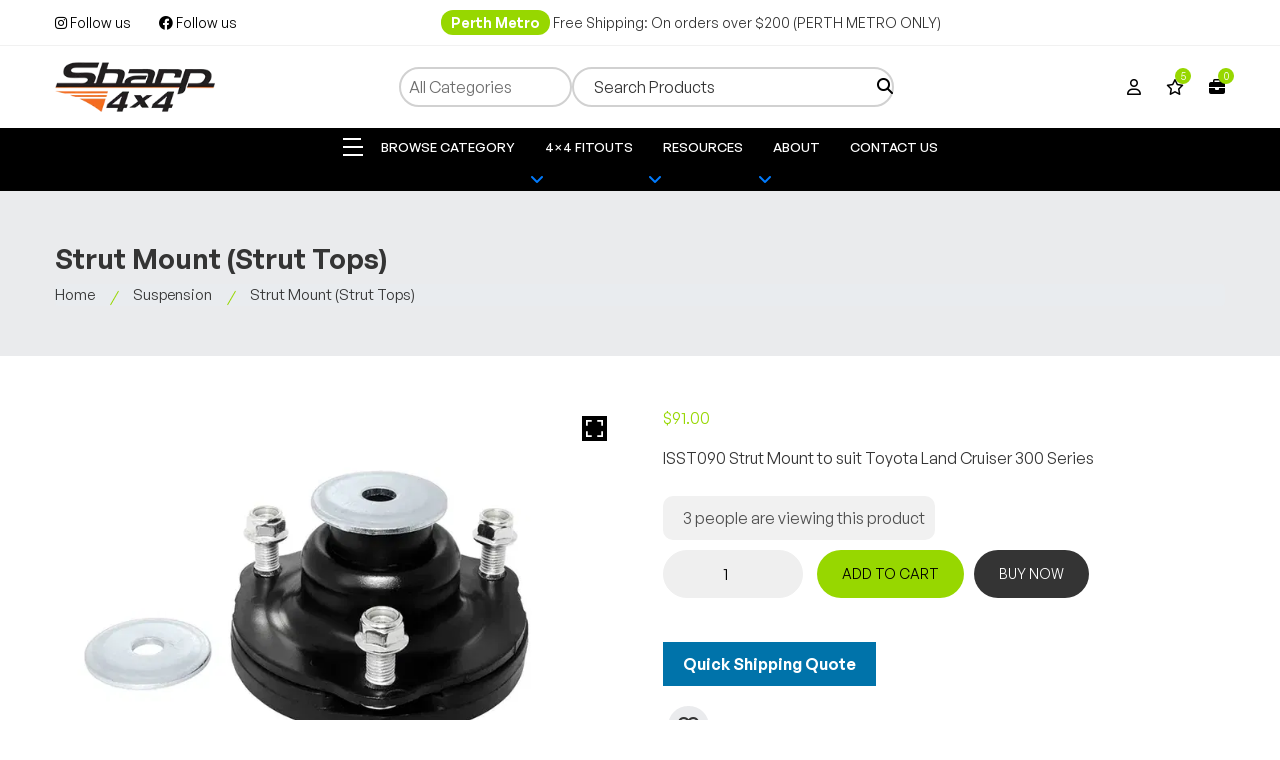

--- FILE ---
content_type: text/html; charset=UTF-8
request_url: https://sharp4x4.com.au/product/strut-mount-strut-tops-12/
body_size: 59750
content:
<!DOCTYPE html>
<!--[if IE 6]>
<html id="ie6" lang="en-AU" prefix="og: https://ogp.me/ns#">
<![endif]-->
<!--[if IE 7]>
<html id="ie7" lang="en-AU" prefix="og: https://ogp.me/ns#">
<![endif]-->
<!--[if IE 8]>
<html id="ie8" lang="en-AU" prefix="og: https://ogp.me/ns#">
<![endif]-->
<!--[if !(IE 6) & !(IE 7) & !(IE 8)]><!-->
<html lang="en-AU" prefix="og: https://ogp.me/ns#">
<!--<![endif]-->
<head> <script>
var gform;gform||(document.addEventListener("gform_main_scripts_loaded",function(){gform.scriptsLoaded=!0}),document.addEventListener("gform/theme/scripts_loaded",function(){gform.themeScriptsLoaded=!0}),window.addEventListener("DOMContentLoaded",function(){gform.domLoaded=!0}),gform={domLoaded:!1,scriptsLoaded:!1,themeScriptsLoaded:!1,isFormEditor:()=>"function"==typeof InitializeEditor,callIfLoaded:function(o){return!(!gform.domLoaded||!gform.scriptsLoaded||!gform.themeScriptsLoaded&&!gform.isFormEditor()||(gform.isFormEditor()&&console.warn("The use of gform.initializeOnLoaded() is deprecated in the form editor context and will be removed in Gravity Forms 3.1."),o(),0))},initializeOnLoaded:function(o){gform.callIfLoaded(o)||(document.addEventListener("gform_main_scripts_loaded",()=>{gform.scriptsLoaded=!0,gform.callIfLoaded(o)}),document.addEventListener("gform/theme/scripts_loaded",()=>{gform.themeScriptsLoaded=!0,gform.callIfLoaded(o)}),window.addEventListener("DOMContentLoaded",()=>{gform.domLoaded=!0,gform.callIfLoaded(o)}))},hooks:{action:{},filter:{}},addAction:function(o,r,e,t){gform.addHook("action",o,r,e,t)},addFilter:function(o,r,e,t){gform.addHook("filter",o,r,e,t)},doAction:function(o){gform.doHook("action",o,arguments)},applyFilters:function(o){return gform.doHook("filter",o,arguments)},removeAction:function(o,r){gform.removeHook("action",o,r)},removeFilter:function(o,r,e){gform.removeHook("filter",o,r,e)},addHook:function(o,r,e,t,n){null==gform.hooks[o][r]&&(gform.hooks[o][r]=[]);var d=gform.hooks[o][r];null==n&&(n=r+"_"+d.length),gform.hooks[o][r].push({tag:n,callable:e,priority:t=null==t?10:t})},doHook:function(r,o,e){var t;if(e=Array.prototype.slice.call(e,1),null!=gform.hooks[r][o]&&((o=gform.hooks[r][o]).sort(function(o,r){return o.priority-r.priority}),o.forEach(function(o){"function"!=typeof(t=o.callable)&&(t=window[t]),"action"==r?t.apply(null,e):e[0]=t.apply(null,e)})),"filter"==r)return e[0]},removeHook:function(o,r,t,n){var e;null!=gform.hooks[o][r]&&(e=(e=gform.hooks[o][r]).filter(function(o,r,e){return!!(null!=n&&n!=o.tag||null!=t&&t!=o.priority)}),gform.hooks[o][r]=e)}});
</script>
<meta charset="UTF-8"><script>if(navigator.userAgent.match(/MSIE|Internet Explorer/i)||navigator.userAgent.match(/Trident\/7\..*?rv:11/i)){var href=document.location.href;if(!href.match(/[?&]nowprocket/)){if(href.indexOf("?")==-1){if(href.indexOf("#")==-1){document.location.href=href+"?nowprocket=1"}else{document.location.href=href.replace("#","?nowprocket=1#")}}else{if(href.indexOf("#")==-1){document.location.href=href+"&nowprocket=1"}else{document.location.href=href.replace("#","&nowprocket=1#")}}}}</script><script>(()=>{class RocketLazyLoadScripts{constructor(){this.v="1.2.6",this.triggerEvents=["keydown","mousedown","mousemove","touchmove","touchstart","touchend","wheel"],this.userEventHandler=this.t.bind(this),this.touchStartHandler=this.i.bind(this),this.touchMoveHandler=this.o.bind(this),this.touchEndHandler=this.h.bind(this),this.clickHandler=this.u.bind(this),this.interceptedClicks=[],this.interceptedClickListeners=[],this.l(this),window.addEventListener("pageshow",(t=>{this.persisted=t.persisted,this.everythingLoaded&&this.m()})),this.CSPIssue=sessionStorage.getItem("rocketCSPIssue"),document.addEventListener("securitypolicyviolation",(t=>{this.CSPIssue||"script-src-elem"!==t.violatedDirective||"data"!==t.blockedURI||(this.CSPIssue=!0,sessionStorage.setItem("rocketCSPIssue",!0))})),document.addEventListener("DOMContentLoaded",(()=>{this.k()})),this.delayedScripts={normal:[],async:[],defer:[]},this.trash=[],this.allJQueries=[]}p(t){document.hidden?t.t():(this.triggerEvents.forEach((e=>window.addEventListener(e,t.userEventHandler,{passive:!0}))),window.addEventListener("touchstart",t.touchStartHandler,{passive:!0}),window.addEventListener("mousedown",t.touchStartHandler),document.addEventListener("visibilitychange",t.userEventHandler))}_(){this.triggerEvents.forEach((t=>window.removeEventListener(t,this.userEventHandler,{passive:!0}))),document.removeEventListener("visibilitychange",this.userEventHandler)}i(t){"HTML"!==t.target.tagName&&(window.addEventListener("touchend",this.touchEndHandler),window.addEventListener("mouseup",this.touchEndHandler),window.addEventListener("touchmove",this.touchMoveHandler,{passive:!0}),window.addEventListener("mousemove",this.touchMoveHandler),t.target.addEventListener("click",this.clickHandler),this.L(t.target,!0),this.S(t.target,"onclick","rocket-onclick"),this.C())}o(t){window.removeEventListener("touchend",this.touchEndHandler),window.removeEventListener("mouseup",this.touchEndHandler),window.removeEventListener("touchmove",this.touchMoveHandler,{passive:!0}),window.removeEventListener("mousemove",this.touchMoveHandler),t.target.removeEventListener("click",this.clickHandler),this.L(t.target,!1),this.S(t.target,"rocket-onclick","onclick"),this.M()}h(){window.removeEventListener("touchend",this.touchEndHandler),window.removeEventListener("mouseup",this.touchEndHandler),window.removeEventListener("touchmove",this.touchMoveHandler,{passive:!0}),window.removeEventListener("mousemove",this.touchMoveHandler)}u(t){t.target.removeEventListener("click",this.clickHandler),this.L(t.target,!1),this.S(t.target,"rocket-onclick","onclick"),this.interceptedClicks.push(t),t.preventDefault(),t.stopPropagation(),t.stopImmediatePropagation(),this.M()}O(){window.removeEventListener("touchstart",this.touchStartHandler,{passive:!0}),window.removeEventListener("mousedown",this.touchStartHandler),this.interceptedClicks.forEach((t=>{t.target.dispatchEvent(new MouseEvent("click",{view:t.view,bubbles:!0,cancelable:!0}))}))}l(t){EventTarget.prototype.addEventListenerWPRocketBase=EventTarget.prototype.addEventListener,EventTarget.prototype.addEventListener=function(e,i,o){"click"!==e||t.windowLoaded||i===t.clickHandler||t.interceptedClickListeners.push({target:this,func:i,options:o}),(this||window).addEventListenerWPRocketBase(e,i,o)}}L(t,e){this.interceptedClickListeners.forEach((i=>{i.target===t&&(e?t.removeEventListener("click",i.func,i.options):t.addEventListener("click",i.func,i.options))})),t.parentNode!==document.documentElement&&this.L(t.parentNode,e)}D(){return new Promise((t=>{this.P?this.M=t:t()}))}C(){this.P=!0}M(){this.P=!1}S(t,e,i){t.hasAttribute&&t.hasAttribute(e)&&(event.target.setAttribute(i,event.target.getAttribute(e)),event.target.removeAttribute(e))}t(){this._(this),"loading"===document.readyState?document.addEventListener("DOMContentLoaded",this.R.bind(this)):this.R()}k(){let t=[];document.querySelectorAll("script[type=rocketlazyloadscript][data-rocket-src]").forEach((e=>{let i=e.getAttribute("data-rocket-src");if(i&&!i.startsWith("data:")){0===i.indexOf("//")&&(i=location.protocol+i);try{const o=new URL(i).origin;o!==location.origin&&t.push({src:o,crossOrigin:e.crossOrigin||"module"===e.getAttribute("data-rocket-type")})}catch(t){}}})),t=[...new Map(t.map((t=>[JSON.stringify(t),t]))).values()],this.T(t,"preconnect")}async R(){this.lastBreath=Date.now(),this.j(this),this.F(this),this.I(),this.W(),this.q(),await this.A(this.delayedScripts.normal),await this.A(this.delayedScripts.defer),await this.A(this.delayedScripts.async);try{await this.U(),await this.H(this),await this.J()}catch(t){console.error(t)}window.dispatchEvent(new Event("rocket-allScriptsLoaded")),this.everythingLoaded=!0,this.D().then((()=>{this.O()})),this.N()}W(){document.querySelectorAll("script[type=rocketlazyloadscript]").forEach((t=>{t.hasAttribute("data-rocket-src")?t.hasAttribute("async")&&!1!==t.async?this.delayedScripts.async.push(t):t.hasAttribute("defer")&&!1!==t.defer||"module"===t.getAttribute("data-rocket-type")?this.delayedScripts.defer.push(t):this.delayedScripts.normal.push(t):this.delayedScripts.normal.push(t)}))}async B(t){if(await this.G(),!0!==t.noModule||!("noModule"in HTMLScriptElement.prototype))return new Promise((e=>{let i;function o(){(i||t).setAttribute("data-rocket-status","executed"),e()}try{if(navigator.userAgent.indexOf("Firefox/")>0||""===navigator.vendor||this.CSPIssue)i=document.createElement("script"),[...t.attributes].forEach((t=>{let e=t.nodeName;"type"!==e&&("data-rocket-type"===e&&(e="type"),"data-rocket-src"===e&&(e="src"),i.setAttribute(e,t.nodeValue))})),t.text&&(i.text=t.text),i.hasAttribute("src")?(i.addEventListener("load",o),i.addEventListener("error",(function(){i.setAttribute("data-rocket-status","failed-network"),e()})),setTimeout((()=>{i.isConnected||e()}),1)):(i.text=t.text,o()),t.parentNode.replaceChild(i,t);else{const i=t.getAttribute("data-rocket-type"),s=t.getAttribute("data-rocket-src");i?(t.type=i,t.removeAttribute("data-rocket-type")):t.removeAttribute("type"),t.addEventListener("load",o),t.addEventListener("error",(i=>{this.CSPIssue&&i.target.src.startsWith("data:")?(console.log("WPRocket: data-uri blocked by CSP -> fallback"),t.removeAttribute("src"),this.B(t).then(e)):(t.setAttribute("data-rocket-status","failed-network"),e())})),s?(t.removeAttribute("data-rocket-src"),t.src=s):t.src="data:text/javascript;base64,"+window.btoa(unescape(encodeURIComponent(t.text)))}}catch(i){t.setAttribute("data-rocket-status","failed-transform"),e()}}));t.setAttribute("data-rocket-status","skipped")}async A(t){const e=t.shift();return e&&e.isConnected?(await this.B(e),this.A(t)):Promise.resolve()}q(){this.T([...this.delayedScripts.normal,...this.delayedScripts.defer,...this.delayedScripts.async],"preload")}T(t,e){var i=document.createDocumentFragment();t.forEach((t=>{const o=t.getAttribute&&t.getAttribute("data-rocket-src")||t.src;if(o&&!o.startsWith("data:")){const s=document.createElement("link");s.href=o,s.rel=e,"preconnect"!==e&&(s.as="script"),t.getAttribute&&"module"===t.getAttribute("data-rocket-type")&&(s.crossOrigin=!0),t.crossOrigin&&(s.crossOrigin=t.crossOrigin),t.integrity&&(s.integrity=t.integrity),i.appendChild(s),this.trash.push(s)}})),document.head.appendChild(i)}j(t){let e={};function i(i,o){return e[o].eventsToRewrite.indexOf(i)>=0&&!t.everythingLoaded?"rocket-"+i:i}function o(t,o){!function(t){e[t]||(e[t]={originalFunctions:{add:t.addEventListener,remove:t.removeEventListener},eventsToRewrite:[]},t.addEventListener=function(){arguments[0]=i(arguments[0],t),e[t].originalFunctions.add.apply(t,arguments)},t.removeEventListener=function(){arguments[0]=i(arguments[0],t),e[t].originalFunctions.remove.apply(t,arguments)})}(t),e[t].eventsToRewrite.push(o)}function s(e,i){let o=e[i];e[i]=null,Object.defineProperty(e,i,{get:()=>o||function(){},set(s){t.everythingLoaded?o=s:e["rocket"+i]=o=s}})}o(document,"DOMContentLoaded"),o(window,"DOMContentLoaded"),o(window,"load"),o(window,"pageshow"),o(document,"readystatechange"),s(document,"onreadystatechange"),s(window,"onload"),s(window,"onpageshow");try{Object.defineProperty(document,"readyState",{get:()=>t.rocketReadyState,set(e){t.rocketReadyState=e},configurable:!0}),document.readyState="loading"}catch(t){console.log("WPRocket DJE readyState conflict, bypassing")}}F(t){let e;function i(e){return t.everythingLoaded?e:e.split(" ").map((t=>"load"===t||0===t.indexOf("load.")?"rocket-jquery-load":t)).join(" ")}function o(o){function s(t){const e=o.fn[t];o.fn[t]=o.fn.init.prototype[t]=function(){return this[0]===window&&("string"==typeof arguments[0]||arguments[0]instanceof String?arguments[0]=i(arguments[0]):"object"==typeof arguments[0]&&Object.keys(arguments[0]).forEach((t=>{const e=arguments[0][t];delete arguments[0][t],arguments[0][i(t)]=e}))),e.apply(this,arguments),this}}o&&o.fn&&!t.allJQueries.includes(o)&&(o.fn.ready=o.fn.init.prototype.ready=function(e){return t.domReadyFired?e.bind(document)(o):document.addEventListener("rocket-DOMContentLoaded",(()=>e.bind(document)(o))),o([])},s("on"),s("one"),t.allJQueries.push(o)),e=o}o(window.jQuery),Object.defineProperty(window,"jQuery",{get:()=>e,set(t){o(t)}})}async H(t){const e=document.querySelector("script[data-webpack]");e&&(await async function(){return new Promise((t=>{e.addEventListener("load",t),e.addEventListener("error",t)}))}(),await t.K(),await t.H(t))}async U(){this.domReadyFired=!0;try{document.readyState="interactive"}catch(t){}await this.G(),document.dispatchEvent(new Event("rocket-readystatechange")),await this.G(),document.rocketonreadystatechange&&document.rocketonreadystatechange(),await this.G(),document.dispatchEvent(new Event("rocket-DOMContentLoaded")),await this.G(),window.dispatchEvent(new Event("rocket-DOMContentLoaded"))}async J(){try{document.readyState="complete"}catch(t){}await this.G(),document.dispatchEvent(new Event("rocket-readystatechange")),await this.G(),document.rocketonreadystatechange&&document.rocketonreadystatechange(),await this.G(),window.dispatchEvent(new Event("rocket-load")),await this.G(),window.rocketonload&&window.rocketonload(),await this.G(),this.allJQueries.forEach((t=>t(window).trigger("rocket-jquery-load"))),await this.G();const t=new Event("rocket-pageshow");t.persisted=this.persisted,window.dispatchEvent(t),await this.G(),window.rocketonpageshow&&window.rocketonpageshow({persisted:this.persisted}),this.windowLoaded=!0}m(){document.onreadystatechange&&document.onreadystatechange(),window.onload&&window.onload(),window.onpageshow&&window.onpageshow({persisted:this.persisted})}I(){const t=new Map;document.write=document.writeln=function(e){const i=document.currentScript;i||console.error("WPRocket unable to document.write this: "+e);const o=document.createRange(),s=i.parentElement;let n=t.get(i);void 0===n&&(n=i.nextSibling,t.set(i,n));const c=document.createDocumentFragment();o.setStart(c,0),c.appendChild(o.createContextualFragment(e)),s.insertBefore(c,n)}}async G(){Date.now()-this.lastBreath>45&&(await this.K(),this.lastBreath=Date.now())}async K(){return document.hidden?new Promise((t=>setTimeout(t))):new Promise((t=>requestAnimationFrame(t)))}N(){this.trash.forEach((t=>t.remove()))}static run(){const t=new RocketLazyLoadScripts;t.p(t)}}RocketLazyLoadScripts.run()})();</script> 
<!-- Google Tag Manager -->
	<script>(function(w,d,s,l,i){w[l]=w[l]||[];w[l].push({'gtm.start':
	new Date().getTime(),event:'gtm.js'});var f=d.getElementsByTagName(s)[0],
	j=d.createElement(s),dl=l!='dataLayer'?'&l='+l:'';j.async=true;j.src=
	'https://www.googletagmanager.com/gtm.js?id='+i+dl;f.parentNode.insertBefore(j,f);
	})(window,document,'script','dataLayer','GTM-KBBQFPG7');</script>
<!-- End Google Tag Manager -->
	
	<meta name="viewport" content="width=device-width, initial-scale=1.0" >
	 
	<link data-minify="1" rel="preload stylesheet" as="style" href="https://sharp4x4.b-cdn.net/wp-content/cache/min/1/npm/bootstrap@4.6.2/dist/css/bootstrap.min.css?ver=1766161548" crossorigin="anonymous">
    <!-- Custom Fonts -->
    <link rel="preconnect" crossorigin href="https://fonts.googleapis.com">
    <link rel="preconnect" href="https://fonts.gstatic.com" crossorigin>
    <link crossorigin href="https://fonts.googleapis.com/css2?family=Montserrat:ital,wght@0,400;0,500;0,600;0,700;0,800;1,400;1,500;1,600;1,700;1,800&family=Roboto:ital,wght@0,300;0,400;0,500;0,700;0,900;1,300;1,400;1,500;1,700;1,900&display=swap" as="font" rel="preconnect stylesheet">
    <!-- Font Awesome -->
    <link data-minify="1" rel="preconnect stylesheet" crossorigin as="style" type="text/css" href="https://sharp4x4.b-cdn.net/wp-content/cache/min/1/ajax/libs/font-awesome/6.2.1/css/all.min.css?ver=1766161548">
    <!-- Custom CSS -->
    <link data-minify="1" rel="preload stylesheet" as="style" href="https://sharp4x4.b-cdn.net/wp-content/cache/background-css/sharp4x4.b-cdn.net/wp-content/cache/min/1/wp-content/themes/sharp/assets/css/style.css?ver=1766161548&wpr_t=1768600717">
    <link data-minify="1" rel="preload stylesheet" as="style" href="https://sharp4x4.b-cdn.net/wp-content/cache/min/1/wp-content/themes/sharp/assets/css/responsive.css?ver=1766161548">
    <link rel="preload stylesheet" as="style" href="https://sharp4x4.b-cdn.net/wp-content/cache/background-css/sharp4x4.b-cdn.net/wp-content/themes/sharp/assets/css/owl.carousel.min.css?wpr_t=1768600717">
    
    <script data-minify="1" rel="preconnect" crossorigin src="https://sharp4x4.b-cdn.net/wp-content/cache/min/1/ajax/libs/jquery/3.6.4/jquery.min.js?ver=1766161548" data-rocket-defer defer></script>
    <script type="rocketlazyloadscript" data-minify="1" rel="preconnect" data-rocket-src="https://sharp4x4.b-cdn.net/wp-content/cache/min/1/npm/bootstrap@4.6.2/dist/js/bootstrap.bundle.min.js?ver=1766161548" crossorigin="anonymous" data-rocket-defer defer></script>
	
<!-- Search Engine Optimisation by Rank Math PRO - https://rankmath.com/ -->
<title>Strut Mount (Strut Tops) | Sharp 4X4</title>
<meta name="description" content="ISST090 Strut Mount to suit Toyota Land Cruiser 300 Series"/>
<meta name="robots" content="follow, index, max-snippet:-1, max-video-preview:-1, max-image-preview:large"/>
<link rel="canonical" href="https://sharp4x4.com.au/product/strut-mount-strut-tops-12/" />
<meta property="og:locale" content="en_US" />
<meta property="og:type" content="product" />
<meta property="og:title" content="Strut Mount (Strut Tops) | Sharp 4X4" />
<meta property="og:description" content="ISST090 Strut Mount to suit Toyota Land Cruiser 300 Series" />
<meta property="og:url" content="https://sharp4x4.com.au/product/strut-mount-strut-tops-12/" />
<meta property="og:site_name" content="Sharp 4X4" />
<meta property="og:updated_time" content="2025-10-08T14:03:12+08:00" />
<meta property="og:image" content="https://sharp4x4.b-cdn.net/wp-content/uploads/2023/11/Strut_Top_1-1.jpg" />
<meta property="og:image:secure_url" content="https://sharp4x4.b-cdn.net/wp-content/uploads/2023/11/Strut_Top_1-1.jpg" />
<meta property="og:image:width" content="700" />
<meta property="og:image:height" content="500" />
<meta property="og:image:alt" content="Strut Mount (Strut Tops)" />
<meta property="og:image:type" content="image/jpeg" />
<meta property="product:price:amount" content="91" />
<meta property="product:price:currency" content="AUD" />
<meta property="product:availability" content="instock" />
<meta property="product:retailer_item_id" content="ISST090" />
<meta name="twitter:card" content="summary_large_image" />
<meta name="twitter:title" content="Strut Mount (Strut Tops) | Sharp 4X4" />
<meta name="twitter:description" content="ISST090 Strut Mount to suit Toyota Land Cruiser 300 Series" />
<meta name="twitter:image" content="https://sharp4x4.b-cdn.net/wp-content/uploads/2023/11/Strut_Top_1-1.jpg" />
<script type="application/ld+json" class="rank-math-schema-pro">{"@context":"https://schema.org","@graph":[{"@type":"Place","@id":"https://sharp4x4.com.au/#place","address":{"@type":"PostalAddress","streetAddress":"11b/816 Beeliar Drive","addressLocality":"Cockburn Central","addressRegion":"Western Australia","postalCode":"6164","addressCountry":"Australia"}},{"@type":["AutoPartsStore","Organization"],"@id":"https://sharp4x4.com.au/#organization","name":"Sharp 4X4","url":"https://sharp4x4.com.au","sameAs":["https://www.facebook.com/Sharp4x4"],"email":"info@sharp4x4.com.au","address":{"@type":"PostalAddress","streetAddress":"11b/816 Beeliar Drive","addressLocality":"Cockburn Central","addressRegion":"Western Australia","postalCode":"6164","addressCountry":"Australia"},"logo":{"@type":"ImageObject","@id":"https://sharp4x4.com.au/#logo","url":"https://sharp4x4.b-cdn.net/wp-content/uploads/2023/10/cropped-favicon.png","contentUrl":"https://sharp4x4.b-cdn.net/wp-content/uploads/2023/10/cropped-favicon.png","caption":"Sharp 4X4","inLanguage":"en-AU","width":"512","height":"512"},"openingHours":["Monday,Tuesday,Wednesday,Thursday,Friday 09:00-17:30","Saturday 09:00-13:00"],"location":{"@id":"https://sharp4x4.com.au/#place"},"image":{"@id":"https://sharp4x4.com.au/#logo"},"telephone":"(08) 6392 7049"},{"@type":"WebSite","@id":"https://sharp4x4.com.au/#website","url":"https://sharp4x4.com.au","name":"Sharp 4X4","publisher":{"@id":"https://sharp4x4.com.au/#organization"},"inLanguage":"en-AU"},{"@type":"ImageObject","@id":"https://sharp4x4.b-cdn.net/wp-content/uploads/2023/11/Strut_Top_1-1.jpg","url":"https://sharp4x4.b-cdn.net/wp-content/uploads/2023/11/Strut_Top_1-1.jpg","width":"700","height":"500","inLanguage":"en-AU"},{"@type":"BreadcrumbList","@id":"https://sharp4x4.com.au/product/strut-mount-strut-tops-12/#breadcrumb","itemListElement":[{"@type":"ListItem","position":"1","item":{"@id":"https://sharp4x4.com.au","name":"Home"}},{"@type":"ListItem","position":"2","item":{"@id":"https://sharp4x4.com.au/suspension/spare-parts-and-components/","name":"Spare Parts and Components"}},{"@type":"ListItem","position":"3","item":{"@id":"https://sharp4x4.com.au/product/strut-mount-strut-tops-12/","name":"Strut Mount (Strut Tops)"}}]},{"@type":"ItemPage","@id":"https://sharp4x4.com.au/product/strut-mount-strut-tops-12/#webpage","url":"https://sharp4x4.com.au/product/strut-mount-strut-tops-12/","name":"Strut Mount (Strut Tops) | Sharp 4X4","datePublished":"2023-11-29T14:46:00+08:00","dateModified":"2025-10-08T14:03:12+08:00","isPartOf":{"@id":"https://sharp4x4.com.au/#website"},"primaryImageOfPage":{"@id":"https://sharp4x4.b-cdn.net/wp-content/uploads/2023/11/Strut_Top_1-1.jpg"},"inLanguage":"en-AU","breadcrumb":{"@id":"https://sharp4x4.com.au/product/strut-mount-strut-tops-12/#breadcrumb"}},{"@type":"Product","name":"Strut Mount (Strut Tops) | Sharp 4X4","description":"ISST090 Strut Mount to suit Toyota Land Cruiser 300 Series","sku":"ISST090","category":"Suspension &gt; Spare Parts and Components","mainEntityOfPage":{"@id":"https://sharp4x4.com.au/product/strut-mount-strut-tops-12/#webpage"},"weight":{"@type":"QuantitativeValue","unitCode":"KGM","value":"10"},"height":{"@type":"QuantitativeValue","unitCode":"CMT","value":"20"},"width":{"@type":"QuantitativeValue","unitCode":"CMT","value":"20"},"depth":{"@type":"QuantitativeValue","unitCode":"CMT","value":"100"},"image":[{"@type":"ImageObject","url":"https://sharp4x4.b-cdn.net/wp-content/uploads/2023/11/Strut_Top_1-1.jpg","height":"500","width":"700"},{"@type":"ImageObject","url":"https://sharp4x4.b-cdn.net/wp-content/uploads/2023/11/Strut_Top_2-1.jpg","height":"500","width":"700"}],"offers":{"@type":"Offer","price":"91.00","priceCurrency":"AUD","priceValidUntil":"2027-12-31","availability":"http://schema.org/InStock","itemCondition":"NewCondition","url":"https://sharp4x4.com.au/product/strut-mount-strut-tops-12/","seller":{"@type":"Organization","@id":"https://sharp4x4.com.au/","name":"Sharp 4X4","url":"https://sharp4x4.com.au","logo":"https://sharp4x4.b-cdn.net/wp-content/uploads/2023/10/cropped-favicon.png"}},"@id":"https://sharp4x4.com.au/product/strut-mount-strut-tops-12/#richSnippet"}]}</script>
<!-- /Rank Math WordPress SEO plugin -->

<link rel='dns-prefetch' href='//www.google.com' />
<link rel='dns-prefetch' href='//capi-automation.s3.us-east-2.amazonaws.com' />
<link rel='dns-prefetch' href='//code.jquery.com' />
<link rel='dns-prefetch' href='//www.googletagmanager.com' />
<link rel='dns-prefetch' href='//sharp4x4.b-cdn.net' />
<link href='https://sharp4x4.b-cdn.net' rel='preconnect' />
<link rel="alternate" type="application/rss+xml" title="Sharp 4X4 &raquo; Strut Mount (Strut Tops) Comments Feed" href="https://sharp4x4.com.au/product/strut-mount-strut-tops-12/feed/" />
<link rel="alternate" title="oEmbed (JSON)" type="application/json+oembed" href="https://sharp4x4.com.au/wp-json/oembed/1.0/embed?url=https%3A%2F%2Fsharp4x4.com.au%2Fproduct%2Fstrut-mount-strut-tops-12%2F" />
<link rel="alternate" title="oEmbed (XML)" type="text/xml+oembed" href="https://sharp4x4.com.au/wp-json/oembed/1.0/embed?url=https%3A%2F%2Fsharp4x4.com.au%2Fproduct%2Fstrut-mount-strut-tops-12%2F&#038;format=xml" />
<style id='wp-img-auto-sizes-contain-inline-css'>
img:is([sizes=auto i],[sizes^="auto," i]){contain-intrinsic-size:3000px 1500px}
/*# sourceURL=wp-img-auto-sizes-contain-inline-css */
</style>
<link data-minify="1" rel='stylesheet' id='font-awesome-css' href='https://sharp4x4.b-cdn.net/wp-content/cache/min/1/wp-content/plugins/load-more-products-for-woocommerce/berocket/assets/css/font-awesome.min.css?ver=1766161548' media='all' />
<link rel='stylesheet' id='sbi_styles-css' href='https://sharp4x4.b-cdn.net/wp-content/cache/background-css/sharp4x4.b-cdn.net/wp-content/plugins/instagram-feed-pro/css/sbi-styles.min.css?ver=6.5.0&wpr_t=1768600717' media='all' />
<style id='wp-emoji-styles-inline-css'>

	img.wp-smiley, img.emoji {
		display: inline !important;
		border: none !important;
		box-shadow: none !important;
		height: 1em !important;
		width: 1em !important;
		margin: 0 0.07em !important;
		vertical-align: -0.1em !important;
		background: none !important;
		padding: 0 !important;
	}
/*# sourceURL=wp-emoji-styles-inline-css */
</style>
<style id='wp-block-library-inline-css'>
:root{--wp-block-synced-color:#7a00df;--wp-block-synced-color--rgb:122,0,223;--wp-bound-block-color:var(--wp-block-synced-color);--wp-editor-canvas-background:#ddd;--wp-admin-theme-color:#007cba;--wp-admin-theme-color--rgb:0,124,186;--wp-admin-theme-color-darker-10:#006ba1;--wp-admin-theme-color-darker-10--rgb:0,107,160.5;--wp-admin-theme-color-darker-20:#005a87;--wp-admin-theme-color-darker-20--rgb:0,90,135;--wp-admin-border-width-focus:2px}@media (min-resolution:192dpi){:root{--wp-admin-border-width-focus:1.5px}}.wp-element-button{cursor:pointer}:root .has-very-light-gray-background-color{background-color:#eee}:root .has-very-dark-gray-background-color{background-color:#313131}:root .has-very-light-gray-color{color:#eee}:root .has-very-dark-gray-color{color:#313131}:root .has-vivid-green-cyan-to-vivid-cyan-blue-gradient-background{background:linear-gradient(135deg,#00d084,#0693e3)}:root .has-purple-crush-gradient-background{background:linear-gradient(135deg,#34e2e4,#4721fb 50%,#ab1dfe)}:root .has-hazy-dawn-gradient-background{background:linear-gradient(135deg,#faaca8,#dad0ec)}:root .has-subdued-olive-gradient-background{background:linear-gradient(135deg,#fafae1,#67a671)}:root .has-atomic-cream-gradient-background{background:linear-gradient(135deg,#fdd79a,#004a59)}:root .has-nightshade-gradient-background{background:linear-gradient(135deg,#330968,#31cdcf)}:root .has-midnight-gradient-background{background:linear-gradient(135deg,#020381,#2874fc)}:root{--wp--preset--font-size--normal:16px;--wp--preset--font-size--huge:42px}.has-regular-font-size{font-size:1em}.has-larger-font-size{font-size:2.625em}.has-normal-font-size{font-size:var(--wp--preset--font-size--normal)}.has-huge-font-size{font-size:var(--wp--preset--font-size--huge)}.has-text-align-center{text-align:center}.has-text-align-left{text-align:left}.has-text-align-right{text-align:right}.has-fit-text{white-space:nowrap!important}#end-resizable-editor-section{display:none}.aligncenter{clear:both}.items-justified-left{justify-content:flex-start}.items-justified-center{justify-content:center}.items-justified-right{justify-content:flex-end}.items-justified-space-between{justify-content:space-between}.screen-reader-text{border:0;clip-path:inset(50%);height:1px;margin:-1px;overflow:hidden;padding:0;position:absolute;width:1px;word-wrap:normal!important}.screen-reader-text:focus{background-color:#ddd;clip-path:none;color:#444;display:block;font-size:1em;height:auto;left:5px;line-height:normal;padding:15px 23px 14px;text-decoration:none;top:5px;width:auto;z-index:100000}html :where(.has-border-color){border-style:solid}html :where([style*=border-top-color]){border-top-style:solid}html :where([style*=border-right-color]){border-right-style:solid}html :where([style*=border-bottom-color]){border-bottom-style:solid}html :where([style*=border-left-color]){border-left-style:solid}html :where([style*=border-width]){border-style:solid}html :where([style*=border-top-width]){border-top-style:solid}html :where([style*=border-right-width]){border-right-style:solid}html :where([style*=border-bottom-width]){border-bottom-style:solid}html :where([style*=border-left-width]){border-left-style:solid}html :where(img[class*=wp-image-]){height:auto;max-width:100%}:where(figure){margin:0 0 1em}html :where(.is-position-sticky){--wp-admin--admin-bar--position-offset:var(--wp-admin--admin-bar--height,0px)}@media screen and (max-width:600px){html :where(.is-position-sticky){--wp-admin--admin-bar--position-offset:0px}}

/*# sourceURL=wp-block-library-inline-css */
</style><link data-minify="1" rel='stylesheet' id='wc-blocks-style-css' href='https://sharp4x4.b-cdn.net/wp-content/cache/min/1/wp-content/plugins/woocommerce/assets/client/blocks/wc-blocks.css?ver=1766161548' media='all' />
<style id='global-styles-inline-css'>
:root{--wp--preset--aspect-ratio--square: 1;--wp--preset--aspect-ratio--4-3: 4/3;--wp--preset--aspect-ratio--3-4: 3/4;--wp--preset--aspect-ratio--3-2: 3/2;--wp--preset--aspect-ratio--2-3: 2/3;--wp--preset--aspect-ratio--16-9: 16/9;--wp--preset--aspect-ratio--9-16: 9/16;--wp--preset--color--black: #000000;--wp--preset--color--cyan-bluish-gray: #abb8c3;--wp--preset--color--white: #ffffff;--wp--preset--color--pale-pink: #f78da7;--wp--preset--color--vivid-red: #cf2e2e;--wp--preset--color--luminous-vivid-orange: #ff6900;--wp--preset--color--luminous-vivid-amber: #fcb900;--wp--preset--color--light-green-cyan: #7bdcb5;--wp--preset--color--vivid-green-cyan: #00d084;--wp--preset--color--pale-cyan-blue: #8ed1fc;--wp--preset--color--vivid-cyan-blue: #0693e3;--wp--preset--color--vivid-purple: #9b51e0;--wp--preset--gradient--vivid-cyan-blue-to-vivid-purple: linear-gradient(135deg,rgb(6,147,227) 0%,rgb(155,81,224) 100%);--wp--preset--gradient--light-green-cyan-to-vivid-green-cyan: linear-gradient(135deg,rgb(122,220,180) 0%,rgb(0,208,130) 100%);--wp--preset--gradient--luminous-vivid-amber-to-luminous-vivid-orange: linear-gradient(135deg,rgb(252,185,0) 0%,rgb(255,105,0) 100%);--wp--preset--gradient--luminous-vivid-orange-to-vivid-red: linear-gradient(135deg,rgb(255,105,0) 0%,rgb(207,46,46) 100%);--wp--preset--gradient--very-light-gray-to-cyan-bluish-gray: linear-gradient(135deg,rgb(238,238,238) 0%,rgb(169,184,195) 100%);--wp--preset--gradient--cool-to-warm-spectrum: linear-gradient(135deg,rgb(74,234,220) 0%,rgb(151,120,209) 20%,rgb(207,42,186) 40%,rgb(238,44,130) 60%,rgb(251,105,98) 80%,rgb(254,248,76) 100%);--wp--preset--gradient--blush-light-purple: linear-gradient(135deg,rgb(255,206,236) 0%,rgb(152,150,240) 100%);--wp--preset--gradient--blush-bordeaux: linear-gradient(135deg,rgb(254,205,165) 0%,rgb(254,45,45) 50%,rgb(107,0,62) 100%);--wp--preset--gradient--luminous-dusk: linear-gradient(135deg,rgb(255,203,112) 0%,rgb(199,81,192) 50%,rgb(65,88,208) 100%);--wp--preset--gradient--pale-ocean: linear-gradient(135deg,rgb(255,245,203) 0%,rgb(182,227,212) 50%,rgb(51,167,181) 100%);--wp--preset--gradient--electric-grass: linear-gradient(135deg,rgb(202,248,128) 0%,rgb(113,206,126) 100%);--wp--preset--gradient--midnight: linear-gradient(135deg,rgb(2,3,129) 0%,rgb(40,116,252) 100%);--wp--preset--font-size--small: 13px;--wp--preset--font-size--medium: 20px;--wp--preset--font-size--large: 36px;--wp--preset--font-size--x-large: 42px;--wp--preset--spacing--20: 0.44rem;--wp--preset--spacing--30: 0.67rem;--wp--preset--spacing--40: 1rem;--wp--preset--spacing--50: 1.5rem;--wp--preset--spacing--60: 2.25rem;--wp--preset--spacing--70: 3.38rem;--wp--preset--spacing--80: 5.06rem;--wp--preset--shadow--natural: 6px 6px 9px rgba(0, 0, 0, 0.2);--wp--preset--shadow--deep: 12px 12px 50px rgba(0, 0, 0, 0.4);--wp--preset--shadow--sharp: 6px 6px 0px rgba(0, 0, 0, 0.2);--wp--preset--shadow--outlined: 6px 6px 0px -3px rgb(255, 255, 255), 6px 6px rgb(0, 0, 0);--wp--preset--shadow--crisp: 6px 6px 0px rgb(0, 0, 0);}:where(.is-layout-flex){gap: 0.5em;}:where(.is-layout-grid){gap: 0.5em;}body .is-layout-flex{display: flex;}.is-layout-flex{flex-wrap: wrap;align-items: center;}.is-layout-flex > :is(*, div){margin: 0;}body .is-layout-grid{display: grid;}.is-layout-grid > :is(*, div){margin: 0;}:where(.wp-block-columns.is-layout-flex){gap: 2em;}:where(.wp-block-columns.is-layout-grid){gap: 2em;}:where(.wp-block-post-template.is-layout-flex){gap: 1.25em;}:where(.wp-block-post-template.is-layout-grid){gap: 1.25em;}.has-black-color{color: var(--wp--preset--color--black) !important;}.has-cyan-bluish-gray-color{color: var(--wp--preset--color--cyan-bluish-gray) !important;}.has-white-color{color: var(--wp--preset--color--white) !important;}.has-pale-pink-color{color: var(--wp--preset--color--pale-pink) !important;}.has-vivid-red-color{color: var(--wp--preset--color--vivid-red) !important;}.has-luminous-vivid-orange-color{color: var(--wp--preset--color--luminous-vivid-orange) !important;}.has-luminous-vivid-amber-color{color: var(--wp--preset--color--luminous-vivid-amber) !important;}.has-light-green-cyan-color{color: var(--wp--preset--color--light-green-cyan) !important;}.has-vivid-green-cyan-color{color: var(--wp--preset--color--vivid-green-cyan) !important;}.has-pale-cyan-blue-color{color: var(--wp--preset--color--pale-cyan-blue) !important;}.has-vivid-cyan-blue-color{color: var(--wp--preset--color--vivid-cyan-blue) !important;}.has-vivid-purple-color{color: var(--wp--preset--color--vivid-purple) !important;}.has-black-background-color{background-color: var(--wp--preset--color--black) !important;}.has-cyan-bluish-gray-background-color{background-color: var(--wp--preset--color--cyan-bluish-gray) !important;}.has-white-background-color{background-color: var(--wp--preset--color--white) !important;}.has-pale-pink-background-color{background-color: var(--wp--preset--color--pale-pink) !important;}.has-vivid-red-background-color{background-color: var(--wp--preset--color--vivid-red) !important;}.has-luminous-vivid-orange-background-color{background-color: var(--wp--preset--color--luminous-vivid-orange) !important;}.has-luminous-vivid-amber-background-color{background-color: var(--wp--preset--color--luminous-vivid-amber) !important;}.has-light-green-cyan-background-color{background-color: var(--wp--preset--color--light-green-cyan) !important;}.has-vivid-green-cyan-background-color{background-color: var(--wp--preset--color--vivid-green-cyan) !important;}.has-pale-cyan-blue-background-color{background-color: var(--wp--preset--color--pale-cyan-blue) !important;}.has-vivid-cyan-blue-background-color{background-color: var(--wp--preset--color--vivid-cyan-blue) !important;}.has-vivid-purple-background-color{background-color: var(--wp--preset--color--vivid-purple) !important;}.has-black-border-color{border-color: var(--wp--preset--color--black) !important;}.has-cyan-bluish-gray-border-color{border-color: var(--wp--preset--color--cyan-bluish-gray) !important;}.has-white-border-color{border-color: var(--wp--preset--color--white) !important;}.has-pale-pink-border-color{border-color: var(--wp--preset--color--pale-pink) !important;}.has-vivid-red-border-color{border-color: var(--wp--preset--color--vivid-red) !important;}.has-luminous-vivid-orange-border-color{border-color: var(--wp--preset--color--luminous-vivid-orange) !important;}.has-luminous-vivid-amber-border-color{border-color: var(--wp--preset--color--luminous-vivid-amber) !important;}.has-light-green-cyan-border-color{border-color: var(--wp--preset--color--light-green-cyan) !important;}.has-vivid-green-cyan-border-color{border-color: var(--wp--preset--color--vivid-green-cyan) !important;}.has-pale-cyan-blue-border-color{border-color: var(--wp--preset--color--pale-cyan-blue) !important;}.has-vivid-cyan-blue-border-color{border-color: var(--wp--preset--color--vivid-cyan-blue) !important;}.has-vivid-purple-border-color{border-color: var(--wp--preset--color--vivid-purple) !important;}.has-vivid-cyan-blue-to-vivid-purple-gradient-background{background: var(--wp--preset--gradient--vivid-cyan-blue-to-vivid-purple) !important;}.has-light-green-cyan-to-vivid-green-cyan-gradient-background{background: var(--wp--preset--gradient--light-green-cyan-to-vivid-green-cyan) !important;}.has-luminous-vivid-amber-to-luminous-vivid-orange-gradient-background{background: var(--wp--preset--gradient--luminous-vivid-amber-to-luminous-vivid-orange) !important;}.has-luminous-vivid-orange-to-vivid-red-gradient-background{background: var(--wp--preset--gradient--luminous-vivid-orange-to-vivid-red) !important;}.has-very-light-gray-to-cyan-bluish-gray-gradient-background{background: var(--wp--preset--gradient--very-light-gray-to-cyan-bluish-gray) !important;}.has-cool-to-warm-spectrum-gradient-background{background: var(--wp--preset--gradient--cool-to-warm-spectrum) !important;}.has-blush-light-purple-gradient-background{background: var(--wp--preset--gradient--blush-light-purple) !important;}.has-blush-bordeaux-gradient-background{background: var(--wp--preset--gradient--blush-bordeaux) !important;}.has-luminous-dusk-gradient-background{background: var(--wp--preset--gradient--luminous-dusk) !important;}.has-pale-ocean-gradient-background{background: var(--wp--preset--gradient--pale-ocean) !important;}.has-electric-grass-gradient-background{background: var(--wp--preset--gradient--electric-grass) !important;}.has-midnight-gradient-background{background: var(--wp--preset--gradient--midnight) !important;}.has-small-font-size{font-size: var(--wp--preset--font-size--small) !important;}.has-medium-font-size{font-size: var(--wp--preset--font-size--medium) !important;}.has-large-font-size{font-size: var(--wp--preset--font-size--large) !important;}.has-x-large-font-size{font-size: var(--wp--preset--font-size--x-large) !important;}
/*# sourceURL=global-styles-inline-css */
</style>

<style id='classic-theme-styles-inline-css'>
/*! This file is auto-generated */
.wp-block-button__link{color:#fff;background-color:#32373c;border-radius:9999px;box-shadow:none;text-decoration:none;padding:calc(.667em + 2px) calc(1.333em + 2px);font-size:1.125em}.wp-block-file__button{background:#32373c;color:#fff;text-decoration:none}
/*# sourceURL=/wp-includes/css/classic-themes.min.css */
</style>
<link data-minify="1" rel='stylesheet' id='wcvisitor-style-css' href='https://sharp4x4.b-cdn.net/wp-content/cache/min/1/wp-content/plugins/counter-visitor-for-woocommerce/assets/style.css?ver=1766161548' media='all' />
<link data-minify="1" rel='stylesheet' id='jquery-ui-style-css' href='https://sharp4x4.b-cdn.net/wp-content/cache/background-css/sharp4x4.b-cdn.net/wp-content/cache/min/1/ui/1.13.2/themes/base/jquery-ui.css?ver=1766161548&wpr_t=1768600717' media='all' />
<link data-minify="1" rel='stylesheet' id='quick-shipping-button-css' href='https://sharp4x4.b-cdn.net/wp-content/cache/min/1/wp-content/plugins/farefreight/css/quick-shipping-button.css?ver=1766161548' media='all' />
<link data-minify="1" rel='stylesheet' id='tp-woocommerce-product-gallery-css' href='https://sharp4x4.b-cdn.net/wp-content/cache/min/1/wp-content/plugins/tp-woocommerce-product-gallery/public/css/woocommerce-product-gallery-public.css?ver=1766161548' media='all' />
<link data-minify="1" rel='stylesheet' id='tp-woocommerce-product-gallery-tpslick-css' href='https://sharp4x4.b-cdn.net/wp-content/cache/min/1/wp-content/plugins/tp-woocommerce-product-gallery/public/css/tpslick.css?ver=1766161548' media='all' />
<link rel='stylesheet' id='tp-woocommerce-product-gallery-lity-css' href='https://sharp4x4.b-cdn.net/wp-content/plugins/tp-woocommerce-product-gallery/public/css/lity.min.css?ver=2.0.1' media='all' />
<link data-minify="1" rel='stylesheet' id='tp-woocommerce-product-gallery-tpslick-theme-css' href='https://sharp4x4.b-cdn.net/wp-content/cache/background-css/sharp4x4.b-cdn.net/wp-content/cache/min/1/wp-content/plugins/tp-woocommerce-product-gallery/public/css/tpslick-theme.css?ver=1766161548&wpr_t=1768600717' media='all' />
<link data-minify="1" rel='stylesheet' id='tp-woocommerce-product-gallery-tp-lightbox-css' href='https://sharp4x4.b-cdn.net/wp-content/cache/min/1/wp-content/plugins/tp-woocommerce-product-gallery/public/css/tp-lightbox.css?ver=1766161548' media='all' />
<link data-minify="1" rel='stylesheet' id='sp_wqv-button-icons-css' href='https://sharp4x4.b-cdn.net/wp-content/cache/min/1/wp-content/plugins/woo-quickview/admin/views/sp-framework/assets/css/icons.min.css?ver=1766161548' media='all' />
<link data-minify="1" rel='stylesheet' id='wqv-magnific-popup-css' href='https://sharp4x4.b-cdn.net/wp-content/cache/min/1/wp-content/plugins/woo-quickview/public/assets/css/magnific-popup.css?ver=1766161548' media='all' />
<link data-minify="1" rel='stylesheet' id='wqv-perfect-scrollbar-css' href='https://sharp4x4.b-cdn.net/wp-content/cache/min/1/wp-content/plugins/woo-quickview/public/assets/css/perfect-scrollbar.css?ver=1766161548' media='all' />
<link data-minify="1" rel='stylesheet' id='wqv-fontello-css' href='https://sharp4x4.b-cdn.net/wp-content/cache/min/1/wp-content/plugins/woo-quickview/public/assets/css/fontello.min.css?ver=1766161548' media='all' />
<link data-minify="1" rel='stylesheet' id='wqv-style-css' href='https://sharp4x4.b-cdn.net/wp-content/cache/min/1/wp-content/plugins/woo-quickview/public/assets/css/style.css?ver=1766161548' media='all' />
<link data-minify="1" rel='stylesheet' id='wqv-custom-css' href='https://sharp4x4.b-cdn.net/wp-content/cache/min/1/wp-content/plugins/woo-quickview/public/assets/css/custom.css?ver=1766161548' media='all' />
<style id='wqv-custom-inline-css'>

.mfp-bg.mfp-wqv,
.mfp-wrap.mfp-wqv {
	z-index: 999999;
}

.wqvp-fancybox-wrapper, .mfp-wqv~.fancybox-container {
	z-index: 9999999;
}
#wqv-quick-view-content .wqv-product-info .woocommerce-product-rating .star-rating::before{
	color: #dadada;
	opacity: 1;
}
#wqv-quick-view-content .wqv-product-info .woocommerce-product-rating .star-rating span:before{
	color: #ff9800;
}
#wqv-quick-view-content .wqv-product-info a.added_to_cart,
#wqv-quick-view-content .wqv-product-info .single_add_to_cart_button.button:not(.components-button):not(.customize-partial-edit-shortcut-button){
	color: #ffffff;
	background: #333333;
	padding: 0px 16px;
	line-height: 35px;
}
#wqv-quick-view-content .wqv-product-info a.added_to_cart:hover,
#wqv-quick-view-content .wqv-product-info .single_add_to_cart_button.button:not(.components-button):not(.customize-partial-edit-shortcut-button):hover {
	color: #ffffff;
	background: #1a1a1a;
}
#wqv-quick-view-content .wqv-product-info .single_add_to_cart_button.button:not(.components-button):not(.customize-partial-edit-shortcut-button){
	margin-right: 5px;
}
a#sp-wqv-view-button.button.sp-wqv-view-button,
#wps-slider-section .button.sp-wqv-view-button,
#wpsp-slider-section .button.sp-wqv-view-button {
	background: #1A79BF;
	color: #ffffff;
}
a#sp-wqv-view-button.button.sp-wqv-view-button:hover,
#wps-slider-section .button.sp-wqv-view-button:hover,
#wpsp-slider-section .button.sp-wqv-view-button:hover {
	background: #176AA6;
	color: #ffffff;
}
#wqv-quick-view-content.sp-wqv-content {
	background: #ffffff;
}

@media (min-width: 1023px) {
	#wqv-quick-view-content.sp-wqv-content {
		max-width: 876px;
		max-height: 438px;
	}
	#wqv-quick-view-content .wqv-product-images img,
	#wqv-quick-view-content .wqv-product-images img{
		max-height: 438px;
	}
	.wqv-product-info .wqv-product-content{
		height:100%;
		padding: 20px;
		overflow: auto;
		max-height: 438px;
		max-width: 876px;
		position: relative;
	}
}
.mfp-bg.mfp-wqv{
	background: rgba( 0, 0, 0, 0.8);
	opacity: 1;
}
.mfp-wqv #wqv-quick-view-content .mfp-close{
	width: 35px;
    height: 35px;
    opacity: 1;
    cursor: pointer;
    top: 0px;
    right: 0;
    position: absolute;
    background: transparent;
    font-size: 0;
}

.mfp-wqv #wqv-quick-view-content .mfp-close:before{
	color: #9a9a9a;
	font-size: 18px;
    transition: .2s;
    margin-top: 8px;
}
.wqv-product-info{
	padding: 20px;

}
.mfp-preloader{
	color: #ffffff;
}
.mfp-wqv #wqv-quick-view-content .mfp-close:hover {
    background: #F95600;
    font-size: 0;
    border-radius: 0px;
}
.mfp-wqv #wqv-quick-view-content .mfp-close:hover:before{
	color: #ffffff;
}
#sp-wqv-view-button.sp-wqv-view-button.button i:before{
	font-size: 14px;
}
a#sp-wqv-view-button.button.sp-wqv-view-button,
	#wps-slider-section .button.sp-wqv-view-button,
	#wpsp-slider-section .button.sp-wqv-view-button {
		padding: 9px 16px;
	}@media all and (max-width: 480px){
		#sp-wqv-view-button.sp-wqv-view-button.button{
		 display: none !important;
	   }
	  }@media all and (min-width: 481px) and (max-width: 768px) {
		#sp-wqv-view-button.sp-wqv-view-button.button{
		  display: none !important;
		}
	  }
/*# sourceURL=wqv-custom-inline-css */
</style>
<link data-minify="1" rel='stylesheet' id='woocommerce-layout-css' href='https://sharp4x4.b-cdn.net/wp-content/cache/min/1/wp-content/plugins/woocommerce/assets/css/woocommerce-layout.css?ver=1766161548' media='all' />
<link data-minify="1" rel='stylesheet' id='woocommerce-smallscreen-css' href='https://sharp4x4.b-cdn.net/wp-content/cache/min/1/wp-content/plugins/woocommerce/assets/css/woocommerce-smallscreen.css?ver=1766161548' media='only screen and (max-width: 768px)' />
<link data-minify="1" rel='stylesheet' id='woocommerce-general-css' href='https://sharp4x4.b-cdn.net/wp-content/cache/background-css/sharp4x4.b-cdn.net/wp-content/cache/min/1/wp-content/plugins/woocommerce/assets/css/woocommerce.css?ver=1766161548&wpr_t=1768600717' media='all' />
<style id='woocommerce-inline-inline-css'>
.woocommerce form .form-row .required { visibility: visible; }
/*# sourceURL=woocommerce-inline-inline-css */
</style>
<link data-minify="1" rel='stylesheet' id='woobt-frontend-css' href='https://sharp4x4.b-cdn.net/wp-content/cache/min/1/wp-content/plugins/woo-bought-together-premium/assets/css/frontend.css?ver=1766161548' media='all' />
<link rel='stylesheet' id='hint-css' href='https://sharp4x4.b-cdn.net/wp-content/plugins/woo-smart-compare/assets/libs/hint/hint.min.css?ver=6.9' media='all' />
<link rel='stylesheet' id='perfect-scrollbar-css' href='https://sharp4x4.b-cdn.net/wp-content/plugins/woo-smart-compare/assets/libs/perfect-scrollbar/css/perfect-scrollbar.min.css?ver=6.9' media='all' />
<link data-minify="1" rel='stylesheet' id='perfect-scrollbar-wpc-css' href='https://sharp4x4.b-cdn.net/wp-content/cache/min/1/wp-content/plugins/woo-smart-compare/assets/libs/perfect-scrollbar/css/custom-theme.css?ver=1766161548' media='all' />
<link data-minify="1" rel='stylesheet' id='woosc-icons-css' href='https://sharp4x4.b-cdn.net/wp-content/cache/min/1/wp-content/plugins/woo-smart-compare/assets/css/icons.css?ver=1766161548' media='all' />
<link data-minify="1" rel='stylesheet' id='woosc-frontend-css' href='https://sharp4x4.b-cdn.net/wp-content/cache/background-css/sharp4x4.b-cdn.net/wp-content/cache/min/1/wp-content/plugins/woo-smart-compare/assets/css/frontend.css?ver=1766161548&wpr_t=1768600717' media='all' />
<link data-minify="1" rel='stylesheet' id='slick-css' href='https://sharp4x4.b-cdn.net/wp-content/cache/min/1/wp-content/plugins/woo-smart-quick-view/assets/libs/slick/slick.css?ver=1766161548' media='all' />
<link data-minify="1" rel='stylesheet' id='magnific-popup-css' href='https://sharp4x4.b-cdn.net/wp-content/cache/min/1/wp-content/plugins/woo-smart-quick-view/assets/libs/magnific-popup/magnific-popup.css?ver=1766161548' media='all' />
<link data-minify="1" rel='stylesheet' id='woosq-feather-css' href='https://sharp4x4.b-cdn.net/wp-content/cache/min/1/wp-content/plugins/woo-smart-quick-view/assets/libs/feather/feather.css?ver=1766161548' media='all' />
<link data-minify="1" rel='stylesheet' id='woosq-icons-css' href='https://sharp4x4.b-cdn.net/wp-content/cache/min/1/wp-content/plugins/woo-smart-quick-view/assets/css/icons.css?ver=1766161548' media='all' />
<link data-minify="1" rel='stylesheet' id='woosq-frontend-css' href='https://sharp4x4.b-cdn.net/wp-content/cache/background-css/sharp4x4.b-cdn.net/wp-content/cache/min/1/wp-content/plugins/woo-smart-quick-view/assets/css/frontend.css?ver=1766161548&wpr_t=1768600717' media='all' />
<link data-minify="1" rel='stylesheet' id='woosw-icons-css' href='https://sharp4x4.b-cdn.net/wp-content/cache/min/1/wp-content/plugins/woo-smart-wishlist/assets/css/icons.css?ver=1766161548' media='all' />
<link data-minify="1" rel='stylesheet' id='woosw-frontend-css' href='https://sharp4x4.b-cdn.net/wp-content/cache/background-css/sharp4x4.b-cdn.net/wp-content/cache/min/1/wp-content/plugins/woo-smart-wishlist/assets/css/frontend.css?ver=1766161548&wpr_t=1768600717' media='all' />
<style id='woosw-frontend-inline-css'>
.woosw-popup .woosw-popup-inner .woosw-popup-content .woosw-popup-content-bot .woosw-notice { background-color: #5fbd74; } .woosw-popup .woosw-popup-inner .woosw-popup-content .woosw-popup-content-bot .woosw-popup-content-bot-inner a:hover { color: #5fbd74; border-color: #5fbd74; } 
/*# sourceURL=woosw-frontend-inline-css */
</style>
<link data-minify="1" rel='stylesheet' id='brands-styles-css' href='https://sharp4x4.b-cdn.net/wp-content/cache/min/1/wp-content/plugins/woocommerce/assets/css/brands.css?ver=1766161548' media='all' />
<link data-minify="1" rel='stylesheet' id='woosb-frontend-css' href='https://sharp4x4.b-cdn.net/wp-content/cache/min/1/wp-content/plugins/woo-product-bundle-premium/assets/css/frontend.css?ver=1766161548' media='all' />
<link data-minify="1" rel='stylesheet' id='WCPAY_EXPRESS_CHECKOUT_ECE-css' href='https://sharp4x4.b-cdn.net/wp-content/cache/min/1/wp-content/plugins/woocommerce-payments/dist/express-checkout.css?ver=1766161548' media='all' />
<link data-minify="1" rel='stylesheet' id='stylecss-css' href='https://sharp4x4.b-cdn.net/wp-content/cache/min/1/wp-content/themes/sharp/style.css?ver=1766161548' media='all' />
<link data-minify="1" rel='stylesheet' id='woo_discount_pro_style-css' href='https://sharp4x4.b-cdn.net/wp-content/cache/min/1/wp-content/plugins/woo-discount-rules-pro/Assets/Css/awdr_style.css?ver=1766161548' media='all' />
<style id='rocket-lazyload-inline-css'>
.rll-youtube-player{position:relative;padding-bottom:56.23%;height:0;overflow:hidden;max-width:100%;}.rll-youtube-player:focus-within{outline: 2px solid currentColor;outline-offset: 5px;}.rll-youtube-player iframe{position:absolute;top:0;left:0;width:100%;height:100%;z-index:100;background:0 0}.rll-youtube-player img{bottom:0;display:block;left:0;margin:auto;max-width:100%;width:100%;position:absolute;right:0;top:0;border:none;height:auto;-webkit-transition:.4s all;-moz-transition:.4s all;transition:.4s all}.rll-youtube-player img:hover{-webkit-filter:brightness(75%)}.rll-youtube-player .play{height:100%;width:100%;left:0;top:0;position:absolute;background:var(--wpr-bg-e197bda3-dd7f-4980-bde9-833b8e5b6bc4) no-repeat center;background-color: transparent !important;cursor:pointer;border:none;}
/*# sourceURL=rocket-lazyload-inline-css */
</style>
<script type="text/template" id="tmpl-variation-template">
	<div class="woocommerce-variation-description">{{{ data.variation.variation_description }}}</div>
	<div class="woocommerce-variation-price">{{{ data.variation.price_html }}}</div>
	<div class="woocommerce-variation-availability">{{{ data.variation.availability_html }}}</div>
</script>
<script type="text/template" id="tmpl-unavailable-variation-template">
	<p>Sorry, this product is unavailable. Please choose a different combination.</p>
</script>
<script src="https://sharp4x4.b-cdn.net/wp-includes/js/jquery/jquery.min.js?ver=3.7.1" id="jquery-core-js" data-rocket-defer defer></script>
<script src="https://sharp4x4.b-cdn.net/wp-includes/js/jquery/jquery-migrate.min.js?ver=3.4.1" id="jquery-migrate-js" data-rocket-defer defer></script>
<script id="gtmkit-js-before" data-cfasync="false" data-nowprocket="" data-cookieconsent="ignore">
		window.gtmkit_settings = {"datalayer_name":"dataLayer","console_log":false,"wc":{"use_sku":false,"pid_prefix":"","add_shipping_info":{"config":1},"add_payment_info":{"config":1},"view_item":{"config":0},"view_item_list":{"config":0},"wishlist":false,"css_selectors":{"product_list_select_item":".products .product:not(.product-category) a:not(.add_to_cart_button.ajax_add_to_cart,.add_to_wishlist),.wc-block-grid__products li:not(.product-category) a:not(.add_to_cart_button.ajax_add_to_cart,.add_to_wishlist),.woocommerce-grouped-product-list-item__label a:not(.add_to_wishlist)","product_list_element":".product,.wc-block-grid__product","product_list_exclude":"","product_list_add_to_cart":".add_to_cart_button.ajax_add_to_cart:not(.single_add_to_cart_button)"},"text":{"wp-block-handpicked-products":"Handpicked Products","wp-block-product-best-sellers":"Best Sellers","wp-block-product-category":"Product Category","wp-block-product-new":"New Products","wp-block-product-on-sale":"Products On Sale","wp-block-products-by-attribute":"Products By Attribute","wp-block-product-tag":"Product Tag","wp-block-product-top-rated":"Top Rated Products","shipping-tier-not-found":"Shipping tier not found","payment-method-not-found":"Payment method not found"}}};
		window.gtmkit_data = {"wc":{"currency":"AUD","is_cart":false,"is_checkout":false,"blocks":{}}};
		window.dataLayer = window.dataLayer || [];
				
//# sourceURL=gtmkit-js-before
</script>
<script id="wcvisitor-scripts-js-extra">
var WCVisitorConfig = {"url":"https://sharp4x4.com.au/wp-admin/admin-ajax.php"};
//# sourceURL=wcvisitor-scripts-js-extra
</script>
<script type="rocketlazyloadscript" data-minify="1" data-rocket-src="https://sharp4x4.b-cdn.net/wp-content/cache/min/1/wp-content/plugins/counter-visitor-for-woocommerce/assets/scripts.js?ver=1766161548" id="wcvisitor-scripts-js" data-rocket-defer defer></script>
<script src="https://sharp4x4.b-cdn.net/wp-content/plugins/woocommerce/assets/js/jquery-blockui/jquery.blockUI.min.js?ver=2.7.0-wc.10.1.3" id="jquery-blockui-js" data-wp-strategy="defer" data-rocket-defer defer></script>
<script src="https://sharp4x4.b-cdn.net/wp-content/plugins/woocommerce/assets/js/js-cookie/js.cookie.min.js?ver=2.1.4-wc.10.1.3" id="js-cookie-js" data-wp-strategy="defer" data-rocket-defer defer></script>
<script data-minify="1" src="https://sharp4x4.b-cdn.net/wp-content/cache/min/1/wp-content/plugins/recaptcha-woo/js/rcfwc.js?ver=1766161548" id="rcfwc-js-js" defer data-wp-strategy="defer"></script>
<script src="https://www.google.com/recaptcha/api.js?hl=en_AU" id="recaptcha-js" defer data-wp-strategy="defer"></script>
<script type="rocketlazyloadscript" data-minify="1" data-rocket-src="https://sharp4x4.b-cdn.net/wp-content/cache/min/1/wp-content/plugins/tp-woocommerce-product-gallery/public/js/tpslick.js?ver=1766161548" id="tp-woocommerce-product-gallery-tpslick-js" data-rocket-defer defer></script>
<script type="rocketlazyloadscript" data-rocket-src="https://sharp4x4.b-cdn.net/wp-content/plugins/tp-woocommerce-product-gallery/public/js/lity.min.js?ver=2.0.1" id="tp-woocommerce-product-gallery-lity-js" data-rocket-defer defer></script>
<script src="https://sharp4x4.b-cdn.net/wp-content/plugins/tp-woocommerce-product-gallery/public/js/jquery.zoom.min.js?ver=2.0.1" id="tp-woocommerce-product-gallery-jquery.zoom-js" data-rocket-defer defer></script>
<script type="rocketlazyloadscript" data-minify="1" data-rocket-src="https://sharp4x4.b-cdn.net/wp-content/cache/min/1/wp-content/plugins/tp-woocommerce-product-gallery/public/js/tp-lightbox.js?ver=1766161548" id="tp-woocommerce-product-gallery-tp-lightbox-js" data-rocket-defer defer></script>
<script type="rocketlazyloadscript" data-minify="1" data-rocket-src="https://sharp4x4.b-cdn.net/wp-content/cache/min/1/wp-content/plugins/tp-woocommerce-product-gallery/public/js/woocommerce-product-gallery-public.js?ver=1766161548" id="tp-woocommerce-product-gallery-js" data-rocket-defer defer></script>
<script type="rocketlazyloadscript" data-rocket-src="https://sharp4x4.b-cdn.net/wp-includes/js/underscore.min.js?ver=1.13.7" id="underscore-js" data-rocket-defer defer></script>
<script id="wp-util-js-extra">
var _wpUtilSettings = {"ajax":{"url":"/wp-admin/admin-ajax.php"}};
//# sourceURL=wp-util-js-extra
</script>
<script type="rocketlazyloadscript" data-rocket-src="https://sharp4x4.b-cdn.net/wp-includes/js/wp-util.min.js?ver=6.9" id="wp-util-js" data-rocket-defer defer></script>
<script id="wc-add-to-cart-js-extra">
var wc_add_to_cart_params = {"ajax_url":"/wp-admin/admin-ajax.php","wc_ajax_url":"/?wc-ajax=%%endpoint%%","i18n_view_cart":"View cart","cart_url":"https://sharp4x4.com.au/cart/","is_cart":"","cart_redirect_after_add":"no"};
//# sourceURL=wc-add-to-cart-js-extra
</script>
<script type="rocketlazyloadscript" data-rocket-src="https://sharp4x4.b-cdn.net/wp-content/plugins/woocommerce/assets/js/frontend/add-to-cart.min.js?ver=10.1.3" id="wc-add-to-cart-js" defer data-wp-strategy="defer"></script>
<script id="wc-single-product-js-extra">
var wc_single_product_params = {"i18n_required_rating_text":"Please select a rating","i18n_rating_options":["1 of 5 stars","2 of 5 stars","3 of 5 stars","4 of 5 stars","5 of 5 stars"],"i18n_product_gallery_trigger_text":"View full-screen image gallery","review_rating_required":"yes","flexslider":{"rtl":false,"animation":"slide","smoothHeight":true,"directionNav":false,"controlNav":"thumbnails","slideshow":false,"animationSpeed":500,"animationLoop":false,"allowOneSlide":false},"zoom_enabled":"","zoom_options":[],"photoswipe_enabled":"","photoswipe_options":{"shareEl":false,"closeOnScroll":false,"history":false,"hideAnimationDuration":0,"showAnimationDuration":0},"flexslider_enabled":""};
//# sourceURL=wc-single-product-js-extra
</script>
<script src="https://sharp4x4.b-cdn.net/wp-content/plugins/woocommerce/assets/js/frontend/single-product.min.js?ver=10.1.3" id="wc-single-product-js" defer data-wp-strategy="defer"></script>
<script id="gtmkit-container-js-after" data-cfasync="false" data-nowprocket="" data-cookieconsent="ignore">
/* Google Tag Manager */
(function(w,d,s,l,i){w[l]=w[l]||[];w[l].push({'gtm.start':
new Date().getTime(),event:'gtm.js'});var f=d.getElementsByTagName(s)[0],
j=d.createElement(s),dl=l!='dataLayer'?'&l='+l:'';j.async=true;j.src=
'https://www.googletagmanager.com/gtm.js?id='+i+dl;f.parentNode.insertBefore(j,f);
})(window,document,'script','dataLayer','GTM-KBBQFPG7');
/* End Google Tag Manager */

//# sourceURL=gtmkit-container-js-after
</script>
<script type="rocketlazyloadscript" data-minify="1" data-rocket-src="https://sharp4x4.b-cdn.net/wp-content/cache/min/1/wp-content/plugins/gtm-kit/assets/integration/woocommerce.js?ver=1766161548" id="gtmkit-woocommerce-js" defer data-wp-strategy="defer"></script>
<script id="gtmkit-datalayer-js-before" data-cfasync="false" data-nowprocket="" data-cookieconsent="ignore">
const gtmkit_dataLayer_content = {"pageType":"product-page","productType":"simple","event":"view_item","ecommerce":{"items":[{"id":"6353","item_id":"6353","item_name":"Strut Mount (Strut Tops)","currency":"AUD","price":91,"item_brand":"Ironman 4x4","item_category":"Suspension","item_category2":"Spare Parts and Components"}],"value":91,"currency":"AUD"}};
dataLayer.push( gtmkit_dataLayer_content );

//# sourceURL=gtmkit-datalayer-js-before
</script>
<script id="WCPAY_ASSETS-js-extra">
var wcpayAssets = {"url":"https://sharp4x4.com.au/wp-content/plugins/woocommerce-payments/dist/"};
//# sourceURL=WCPAY_ASSETS-js-extra
</script>
<link rel="https://api.w.org/" href="https://sharp4x4.com.au/wp-json/" /><link rel="alternate" title="JSON" type="application/json" href="https://sharp4x4.com.au/wp-json/wp/v2/product/6353" /><link rel="EditURI" type="application/rsd+xml" title="RSD" href="https://sharp4x4.com.au/xmlrpc.php?rsd" />
<meta name="generator" content="WordPress 6.9" />
<link rel='shortlink' href='https://sharp4x4.com.au/?p=6353' />
<meta name="cdp-version" content="1.5.0" /><style></style><style>
                .lmp_load_more_button.br_lmp_button_settings .lmp_button:hover {
                    background-color: #9999ff!important;
                    color: #111111!important;
                }
                .lmp_load_more_button.br_lmp_prev_settings .lmp_button:hover {
                    background-color: #9999ff!important;
                    color: #111111!important;
                }li.product.lazy, .berocket_lgv_additional_data.lazy{opacity:0;}</style><!-- Google site verification - Google for WooCommerce -->
<meta name="google-site-verification" content="1AZ6Sxjm3PjWSNuij2zPHkiBxEum8e32rIumSUUbpu8" />
	<noscript><style>.woocommerce-product-gallery{ opacity: 1 !important; }</style></noscript>
				<script type="rocketlazyloadscript" data-rocket-type="text/javascript">
				!function(f,b,e,v,n,t,s){if(f.fbq)return;n=f.fbq=function(){n.callMethod?
					n.callMethod.apply(n,arguments):n.queue.push(arguments)};if(!f._fbq)f._fbq=n;
					n.push=n;n.loaded=!0;n.version='2.0';n.queue=[];t=b.createElement(e);t.async=!0;
					t.src=v;s=b.getElementsByTagName(e)[0];s.parentNode.insertBefore(t,s)}(window,
					document,'script','https://connect.facebook.net/en_US/fbevents.js');
			</script>
			<!-- WooCommerce Facebook Integration Begin -->
			<script type="rocketlazyloadscript" data-rocket-type="text/javascript">

				fbq('init', '212591618517095', {}, {
    "agent": "woocommerce_0-10.1.3-3.5.15"
});

				document.addEventListener( 'DOMContentLoaded', function() {
					// Insert placeholder for events injected when a product is added to the cart through AJAX.
					document.body.insertAdjacentHTML( 'beforeend', '<div class=\"wc-facebook-pixel-event-placeholder\"></div>' );
				}, false );

			</script>
			<!-- WooCommerce Facebook Integration End -->
			<link rel="icon" href="https://sharp4x4.b-cdn.net/wp-content/uploads/2023/10/cropped-favicon-32x32.png" sizes="32x32" />
<link rel="icon" href="https://sharp4x4.b-cdn.net/wp-content/uploads/2023/10/cropped-favicon-192x192.png" sizes="192x192" />
<link rel="apple-touch-icon" href="https://sharp4x4.b-cdn.net/wp-content/uploads/2023/10/cropped-favicon-180x180.png" />
<meta name="msapplication-TileImage" content="https://sharp4x4.b-cdn.net/wp-content/uploads/2023/10/cropped-favicon-270x270.png" />
		<style id="wp-custom-css">
			

.filterlist ul.sub-terms {
    padding-left: 0px;
    list-style: none;
    display: none;
    margin-top: 15px;
    margin-bottom: 0px;
    border-top: 1px solid #d1d1d1;
}
.filterlist span.dropdownicon {
    float: right;
    position: absolute;
    top: 10px;
    right: 0px;
    color: #97D700;
    z-index: 999;
    width: 25px;
    height: 25px;
    text-align: center;
}
ul.filterlist li.parentterm {
    padding-right: 20px;
}
ul.filterlist li a {
    display: block;
}
ul.filterlist li.parentterm.active > ul.sub-terms {
    display: block;
}
.search-product form #categorysearch
{
	display:none;
}

 @media only screen and (min-width: 1000px) {
	.search-product form {
    display: flex;
    flex-direction: row;
    flex-wrap: wrap;
    gap: 0px 10px;
}
			.search-product form #categorysearch
{
	display:block;
}
			.search-product form #categorysearch {
    display: block;
    width: 34%;
}
			.search-product form #search {
    width: 63%;
}
	 .search-product form #categorysearch {
    display: block;
    width: 34%;
    border: 2px solid #d1d1d1;
    border-radius: 40px;
    height: 40px;
    padding: 0 0px 0 8px;
}
}
.col-sm-5.contentsec h2 {
    font-size: 66px;
    line-height: 76px;
    color: #97D700;
    font-family: Montserrat;
    font-weight: 700;
}
.col-sm-5.contentsec h4 {
    font-size: 21px;
    font-family: 'Montserrat';
    font-weight: 500;
}
.videosectioniner {
    position: relative;
}
.absvideolink {
    text-align: center;
    position: absolute;
    left: 50%;
    top: 50%;
    z-index: 9999;
    width: 100%;
	transform:translate(-50%, -50%);
}
.inner-page.pdt-50.pdb-50.contentab {
    padding-bottom: 50px;
}
.absvideolink h4 {
    color: #97D700;
}
.inner-page.pdt-50.pdb-50.contentab.orangesection {
    background: #EF7325;
}
.header-menu .nav-item .nav-link {
    margin: 0px;
}
.heading1 {
	font-size: 28px;
	font-weight: 600;
	padding-top: -20px;
}
.heading2 {
	font-size: 24px;
	font-weight: 600;
	padding-top: 20px;
}
#postheading2 {
	color: #424242;
	font-size: 20px;
	font-weight: 600;
}
.heading3 {
	font-size: 18px;
	font-weight: 600;
}
.subheading2 {
	color: white;
	font-size: 18px;
	font-weight: 600;
}
.gworks-innner-title {
	margin-bottom: ;
}
h5 {
	font-size: 18px;
	font-weight: 500;
}
li {
	line-height: 1.5;
}
.date-news {
  display: none !important;
}
div#daextlwcn-revisit-cookie-consent-container, #daextlwcn-revisit-cookie-consent-container * {
	background: #ef7325 !important;
}
.canopies-image img {
    width: auto;
    text-align: center;
    margin-bottom: 0px;
    max-width:100%;
}
.modal#trayscanopies {
    background-color: rgb(0 0 0 / 80%);
}
#trayscanopies .modal-dialog {
    max-width: 259px !important;
    margin-left: auto;
    margin-right: auto;
}
div#trayscanopies .canopies-image {
    box-shadow: 0 0px 24px 0 rgba(255, 255, 253, 0.2), 0 3px 25px 0 rgba(255, 255, 255, 0.19);
}
/* Hide scrollbar for IE, Edge and Firefox */
.modal#trayscanopies {
  -ms-overflow-style: none;  /* IE and Edge */
  scrollbar-width: none;  /* Firefox */
}

#trayscanopies .close {
    background: transparent !important;
    color: #f57322!important;
    right: -30px;
    top: -10px;
}
@media only screen and (min-width: 420px)  {
 #trayscanopies .close {
    top: -20px;
    right: -30px;
}
}
.design-button {
    
    text-align: center;
    position: absolute;
    bottom: 65px;
    left: 0;
    width: 100%;
}
.design-button a {
    background: #97D700;
    padding: 15px 40px;
    text-decoration: none;
    color: #fff;
    font-size: 24px;
    line-height: 35px;
    border-radius: 10px;
}
.four-content a {
    padding: 8px 15px;
    text-decoration: none;
    color: #fff;
    font-size: 16px;
    background: #EF7325;
    display: inline-block;
    border-radius: 10px;
}
.four-content h3 {
    color: #000000;
    font-size: 20px;
    line-height: 26px;
    font-weight: 600;
}
.four-content{
 text-align:center; 
margin-top: 15px;

}
.dream-section {
    padding: 70px 0px;
    background: #EF7325;
}
.sharp-formhead {
    padding-bottom: 30px;
}
.sharp-formhead h2 {
    color: #FFFFFF;
    font-size: 30px;
    font-weight: 600;
    line-height: 38px;
    text-align: center;
}
.dream-form {
    max-width: 800px;
    margin: 0 auto;
}
a.green-point {
    background: #97D700;
}
.gallery-slider {
    display: flex;
}
.gallery-block img {
    max-width: 100%;
}
.travel-section {
    background: #000000;
    padding: 70px 0px;
}
.boxes-featured img {
    max-width: 100%;
}
.aluminium-proper {
    padding: 70px 0px;
}
.aluminium-propercont {
    text-align: center;
}
.aluminium-propercont h2 {
    color: #EF7325;
    font-size: 40px;
    font-weight: 600;
    margin-bottom: 30px;
    line-height: 50px;
}
.fit-btn {
    text-align: center;
    margin-top: 30px;
}
.fit-btn a {
    padding: 15px 30px;
    text-decoration: none;
    color: #fff;
    font-size: 20px;
    background: #EF7325;
    display: inline-block;
    border-radius: 10px;
}
.traysnewfaqquestion {
    font-size: 20px;
    overflow: hidden;
    cursor: pointer;
}
.traysnewfaqquestion span.plus.pos {
    color: #EF7325;
}
.boxes-featured img {
    max-width: 100%;
}
.boxes-details {
    text-align: center;
}
.boxes-details h4 {
    color: #97D700;
    font-size: 22px;
    line-height: 30px;
}
.boxes-details p {
    color: #FFFFFF;
}
.boxes-content {
    margin-bottom: 50px;
}
.boxes-featured img {
    max-width: 100%;
   
}
.full-btntravel a {
    background: #EF7325;
    padding: 15px 40px;
    text-decoration: none;
    color: #fff;
    font-size: 24px;
    display: inline-block;
    line-height: 35px;
    border-radius: 10px;
}
.full-btntravel {
    text-align: center;
}
.video-trays {
    padding: 70px 0px;
}
.aluminium-green h2{
    color:#97D700;
}
.fit-btn.aluminium-green a{
    background:#97D700;
}
.aluminium-green .traysnewfaqquestion span.plus.pos {
    color: #97D700;
}
.aluminium-propercont h1 {
	font-size: 4rem;
	padding-bottom: 1em;
}
h1.heading_1 {
	font-size: 4rem;
	padding-bottom: 0.5em;
}		</style>
		
		<!-- Global site tag (gtag.js) - Google Ads: AW-927754718 - Google for WooCommerce -->
		<script async src="https://www.googletagmanager.com/gtag/js?id=AW-927754718"></script>
		<script>
			window.dataLayer = window.dataLayer || [];
			function gtag() { dataLayer.push(arguments); }
			gtag( 'consent', 'default', {
				analytics_storage: 'denied',
				ad_storage: 'denied',
				ad_user_data: 'denied',
				ad_personalization: 'denied',
				region: ['AT', 'BE', 'BG', 'HR', 'CY', 'CZ', 'DK', 'EE', 'FI', 'FR', 'DE', 'GR', 'HU', 'IS', 'IE', 'IT', 'LV', 'LI', 'LT', 'LU', 'MT', 'NL', 'NO', 'PL', 'PT', 'RO', 'SK', 'SI', 'ES', 'SE', 'GB', 'CH'],
				wait_for_update: 500,
			} );
			gtag('js', new Date());
			gtag('set', 'developer_id.dOGY3NW', true);
			gtag("config", "AW-927754718", { "groups": "GLA", "send_page_view": false });		</script>

		<noscript><style id="rocket-lazyload-nojs-css">.rll-youtube-player, [data-lazy-src]{display:none !important;}</style></noscript><link data-minify="1" rel='stylesheet' id='wc-blocks-checkout-style-css' href='https://sharp4x4.b-cdn.net/wp-content/cache/background-css/sharp4x4.b-cdn.net/wp-content/cache/min/1/wp-content/plugins/woocommerce-payments/dist/blocks-checkout.css?ver=1766161548&wpr_t=1768600717' media='all' />
<link data-minify="1" rel='stylesheet' id='berocket_lmp_style-css' href='https://sharp4x4.b-cdn.net/wp-content/cache/min/1/wp-content/plugins/load-more-products-for-woocommerce/css/load_products.css?ver=1766161548' media='all' />
<link data-minify="1" rel='stylesheet' id='gform_basic-css' href='https://sharp4x4.b-cdn.net/wp-content/cache/background-css/sharp4x4.b-cdn.net/wp-content/cache/min/1/wp-content/plugins/gravityforms/assets/css/dist/basic.min.css?ver=1766161548&wpr_t=1768600717' media='all' />
<link rel='stylesheet' id='gform_theme_components-css' href='https://sharp4x4.b-cdn.net/wp-content/plugins/gravityforms/assets/css/dist/theme-components.min.css?ver=2.9.25' media='all' />
<link rel='stylesheet' id='gform_theme-css' href='https://sharp4x4.b-cdn.net/wp-content/cache/background-css/sharp4x4.b-cdn.net/wp-content/plugins/gravityforms/assets/css/dist/theme.min.css?ver=2.9.25&wpr_t=1768600717' media='all' />
<style id="wpr-lazyload-bg-container"></style><style id="wpr-lazyload-bg-exclusion"></style>
<noscript>
<style id="wpr-lazyload-bg-nostyle">select#categorysearch{--wpr-bg-772d1f4b-69e8-43c3-be87-6c308bee00d0: url('https://sharp4x4.b-cdn.net/wp-content/themes/sharp/assets/images/dropdown.png');}.home-banner{--wpr-bg-f1863c55-096c-4903-bcd2-b8276ff470d7: url('https://sharp4x4.b-cdn.net/wp-content/themes/sharp/assets/images/home-banner.jpg');}.faq-box{--wpr-bg-33e97707-812d-4e84-a249-7bf5192cf11c: url('https://sharp4x4.b-cdn.net/wp-content/themes/sharp/assets/images/faq.png');}.desktop-latest{--wpr-bg-b46764a5-9a7e-4d67-a699-912419fd275b: url('https://sharp4x4.b-cdn.net/wp-content/themes/sharp/assets/images/desktop-latest.jpg');}.owl-carousel .owl-video-play-icon{--wpr-bg-c6233d0a-e298-4526-9f2a-74fc01becdb8: url('https://sharp4x4.b-cdn.net/wp-content/themes/sharp/assets/css/owl.video.play.png');}.sbi_lb-loader span{--wpr-bg-4dc1a8cc-c844-4214-ab22-bb8968900763: url('https://sharp4x4.b-cdn.net/wp-content/plugins/instagram-feed-pro/img/sbi-sprite.png');}.sbi_lb-nav span{--wpr-bg-6549e91a-9c45-4afb-95de-bccd7fed3582: url('https://sharp4x4.b-cdn.net/wp-content/plugins/instagram-feed-pro/img/sbi-sprite.png');}.sb_instagram_header .sbi_header_img_hover i{--wpr-bg-8f8035d5-2843-4719-bc5f-8866b377064a: url('https://sharp4x4.b-cdn.net/wp-content/plugins/instagram-feed-pro/img/small-logo.png');}.sb_instagram_header.sbi_story .sbi_header_img_hover .sbi_new_logo{--wpr-bg-dea8cc73-a6ec-47cb-9173-65cde91f4a1f: url('https://sharp4x4.b-cdn.net/wp-content/plugins/instagram-feed-pro/img/sbi-sprite.png');}.ui-icon,.ui-widget-content .ui-icon{--wpr-bg-121fb758-3958-4821-b46c-2bd70b053a35: url('https://code.jquery.com/ui/1.13.2/themes/base/images/ui-icons_444444_256x240.png');}.ui-widget-header .ui-icon{--wpr-bg-3676a116-2e0f-4b61-8015-6990f9eb586a: url('https://code.jquery.com/ui/1.13.2/themes/base/images/ui-icons_444444_256x240.png');}.ui-state-hover .ui-icon,.ui-state-focus .ui-icon,.ui-button:hover .ui-icon,.ui-button:focus .ui-icon{--wpr-bg-43f2e75b-67eb-44bf-b139-a97230926164: url('https://code.jquery.com/ui/1.13.2/themes/base/images/ui-icons_555555_256x240.png');}.ui-state-active .ui-icon,.ui-button:active .ui-icon{--wpr-bg-b176d818-a563-4f54-8b4c-76ffe682d8a3: url('https://code.jquery.com/ui/1.13.2/themes/base/images/ui-icons_ffffff_256x240.png');}.ui-state-highlight .ui-icon,.ui-button .ui-state-highlight.ui-icon{--wpr-bg-add386aa-d9ae-4510-a4ea-10c73f509b5a: url('https://code.jquery.com/ui/1.13.2/themes/base/images/ui-icons_777620_256x240.png');}.ui-state-error .ui-icon,.ui-state-error-text .ui-icon{--wpr-bg-ff94e660-d2f2-4a20-9063-447587b4f7c4: url('https://code.jquery.com/ui/1.13.2/themes/base/images/ui-icons_cc0000_256x240.png');}.ui-button .ui-icon{--wpr-bg-0994832a-8230-4cb5-a246-c26692cc217d: url('https://code.jquery.com/ui/1.13.2/themes/base/images/ui-icons_777777_256x240.png');}.tpslick-loading .tpslick-list{--wpr-bg-67eacd66-859c-4aba-8c04-84c0b96d429e: url('https://sharp4x4.b-cdn.net/wp-content/plugins/tp-woocommerce-product-gallery/public/images/ajax-loader.gif');}.woocommerce .blockUI.blockOverlay::before{--wpr-bg-8eb58a34-fdc7-42ed-8957-4aff25decf31: url('https://sharp4x4.b-cdn.net/wp-content/plugins/woocommerce/assets/images/icons/loader.svg');}.woocommerce .loader::before{--wpr-bg-efdcc097-163d-4704-a81c-7b3c8e65608f: url('https://sharp4x4.b-cdn.net/wp-content/plugins/woocommerce/assets/images/icons/loader.svg');}#add_payment_method #payment div.payment_box .wc-credit-card-form-card-cvc.visa,#add_payment_method #payment div.payment_box .wc-credit-card-form-card-expiry.visa,#add_payment_method #payment div.payment_box .wc-credit-card-form-card-number.visa,.woocommerce-cart #payment div.payment_box .wc-credit-card-form-card-cvc.visa,.woocommerce-cart #payment div.payment_box .wc-credit-card-form-card-expiry.visa,.woocommerce-cart #payment div.payment_box .wc-credit-card-form-card-number.visa,.woocommerce-checkout #payment div.payment_box .wc-credit-card-form-card-cvc.visa,.woocommerce-checkout #payment div.payment_box .wc-credit-card-form-card-expiry.visa,.woocommerce-checkout #payment div.payment_box .wc-credit-card-form-card-number.visa{--wpr-bg-337c2573-aea2-427f-b616-0e85ea36d9fc: url('https://sharp4x4.b-cdn.net/wp-content/plugins/woocommerce/assets/images/icons/credit-cards/visa.svg');}#add_payment_method #payment div.payment_box .wc-credit-card-form-card-cvc.mastercard,#add_payment_method #payment div.payment_box .wc-credit-card-form-card-expiry.mastercard,#add_payment_method #payment div.payment_box .wc-credit-card-form-card-number.mastercard,.woocommerce-cart #payment div.payment_box .wc-credit-card-form-card-cvc.mastercard,.woocommerce-cart #payment div.payment_box .wc-credit-card-form-card-expiry.mastercard,.woocommerce-cart #payment div.payment_box .wc-credit-card-form-card-number.mastercard,.woocommerce-checkout #payment div.payment_box .wc-credit-card-form-card-cvc.mastercard,.woocommerce-checkout #payment div.payment_box .wc-credit-card-form-card-expiry.mastercard,.woocommerce-checkout #payment div.payment_box .wc-credit-card-form-card-number.mastercard{--wpr-bg-9359654c-fd61-4909-981a-6e6f18417c4c: url('https://sharp4x4.b-cdn.net/wp-content/plugins/woocommerce/assets/images/icons/credit-cards/mastercard.svg');}#add_payment_method #payment div.payment_box .wc-credit-card-form-card-cvc.laser,#add_payment_method #payment div.payment_box .wc-credit-card-form-card-expiry.laser,#add_payment_method #payment div.payment_box .wc-credit-card-form-card-number.laser,.woocommerce-cart #payment div.payment_box .wc-credit-card-form-card-cvc.laser,.woocommerce-cart #payment div.payment_box .wc-credit-card-form-card-expiry.laser,.woocommerce-cart #payment div.payment_box .wc-credit-card-form-card-number.laser,.woocommerce-checkout #payment div.payment_box .wc-credit-card-form-card-cvc.laser,.woocommerce-checkout #payment div.payment_box .wc-credit-card-form-card-expiry.laser,.woocommerce-checkout #payment div.payment_box .wc-credit-card-form-card-number.laser{--wpr-bg-f641a9db-4cf5-4409-89b5-4a1ae3083cd5: url('https://sharp4x4.b-cdn.net/wp-content/plugins/woocommerce/assets/images/icons/credit-cards/laser.svg');}#add_payment_method #payment div.payment_box .wc-credit-card-form-card-cvc.dinersclub,#add_payment_method #payment div.payment_box .wc-credit-card-form-card-expiry.dinersclub,#add_payment_method #payment div.payment_box .wc-credit-card-form-card-number.dinersclub,.woocommerce-cart #payment div.payment_box .wc-credit-card-form-card-cvc.dinersclub,.woocommerce-cart #payment div.payment_box .wc-credit-card-form-card-expiry.dinersclub,.woocommerce-cart #payment div.payment_box .wc-credit-card-form-card-number.dinersclub,.woocommerce-checkout #payment div.payment_box .wc-credit-card-form-card-cvc.dinersclub,.woocommerce-checkout #payment div.payment_box .wc-credit-card-form-card-expiry.dinersclub,.woocommerce-checkout #payment div.payment_box .wc-credit-card-form-card-number.dinersclub{--wpr-bg-033aea96-192f-47b7-a1aa-afbc917ecc51: url('https://sharp4x4.b-cdn.net/wp-content/plugins/woocommerce/assets/images/icons/credit-cards/diners.svg');}#add_payment_method #payment div.payment_box .wc-credit-card-form-card-cvc.maestro,#add_payment_method #payment div.payment_box .wc-credit-card-form-card-expiry.maestro,#add_payment_method #payment div.payment_box .wc-credit-card-form-card-number.maestro,.woocommerce-cart #payment div.payment_box .wc-credit-card-form-card-cvc.maestro,.woocommerce-cart #payment div.payment_box .wc-credit-card-form-card-expiry.maestro,.woocommerce-cart #payment div.payment_box .wc-credit-card-form-card-number.maestro,.woocommerce-checkout #payment div.payment_box .wc-credit-card-form-card-cvc.maestro,.woocommerce-checkout #payment div.payment_box .wc-credit-card-form-card-expiry.maestro,.woocommerce-checkout #payment div.payment_box .wc-credit-card-form-card-number.maestro{--wpr-bg-264db936-9523-49eb-a65a-8168c7286ab6: url('https://sharp4x4.b-cdn.net/wp-content/plugins/woocommerce/assets/images/icons/credit-cards/maestro.svg');}#add_payment_method #payment div.payment_box .wc-credit-card-form-card-cvc.jcb,#add_payment_method #payment div.payment_box .wc-credit-card-form-card-expiry.jcb,#add_payment_method #payment div.payment_box .wc-credit-card-form-card-number.jcb,.woocommerce-cart #payment div.payment_box .wc-credit-card-form-card-cvc.jcb,.woocommerce-cart #payment div.payment_box .wc-credit-card-form-card-expiry.jcb,.woocommerce-cart #payment div.payment_box .wc-credit-card-form-card-number.jcb,.woocommerce-checkout #payment div.payment_box .wc-credit-card-form-card-cvc.jcb,.woocommerce-checkout #payment div.payment_box .wc-credit-card-form-card-expiry.jcb,.woocommerce-checkout #payment div.payment_box .wc-credit-card-form-card-number.jcb{--wpr-bg-4eb0baff-9007-4c60-9b9f-adc1565cbf48: url('https://sharp4x4.b-cdn.net/wp-content/plugins/woocommerce/assets/images/icons/credit-cards/jcb.svg');}#add_payment_method #payment div.payment_box .wc-credit-card-form-card-cvc.amex,#add_payment_method #payment div.payment_box .wc-credit-card-form-card-expiry.amex,#add_payment_method #payment div.payment_box .wc-credit-card-form-card-number.amex,.woocommerce-cart #payment div.payment_box .wc-credit-card-form-card-cvc.amex,.woocommerce-cart #payment div.payment_box .wc-credit-card-form-card-expiry.amex,.woocommerce-cart #payment div.payment_box .wc-credit-card-form-card-number.amex,.woocommerce-checkout #payment div.payment_box .wc-credit-card-form-card-cvc.amex,.woocommerce-checkout #payment div.payment_box .wc-credit-card-form-card-expiry.amex,.woocommerce-checkout #payment div.payment_box .wc-credit-card-form-card-number.amex{--wpr-bg-484af129-9b7f-4ed3-b2df-a2b55016f8a0: url('https://sharp4x4.b-cdn.net/wp-content/plugins/woocommerce/assets/images/icons/credit-cards/amex.svg');}#add_payment_method #payment div.payment_box .wc-credit-card-form-card-cvc.discover,#add_payment_method #payment div.payment_box .wc-credit-card-form-card-expiry.discover,#add_payment_method #payment div.payment_box .wc-credit-card-form-card-number.discover,.woocommerce-cart #payment div.payment_box .wc-credit-card-form-card-cvc.discover,.woocommerce-cart #payment div.payment_box .wc-credit-card-form-card-expiry.discover,.woocommerce-cart #payment div.payment_box .wc-credit-card-form-card-number.discover,.woocommerce-checkout #payment div.payment_box .wc-credit-card-form-card-cvc.discover,.woocommerce-checkout #payment div.payment_box .wc-credit-card-form-card-expiry.discover,.woocommerce-checkout #payment div.payment_box .wc-credit-card-form-card-number.discover{--wpr-bg-31c9bd66-c99e-4077-9fc7-6a6c32ad2c65: url('https://sharp4x4.b-cdn.net/wp-content/plugins/woocommerce/assets/images/icons/credit-cards/discover.svg');}.woosc-popup .woosc-popup-inner .woosc-popup-content .woosc-popup-content-inner .woosc-popup-close{--wpr-bg-a1dfe5cf-d704-41e7-9f51-ef7d7adb81b4: url('https://sharp4x4.b-cdn.net/wp-content/plugins/woo-smart-compare/assets/images/close.svg');}.woosc-popup .woosc-popup-inner .woosc-popup-content .woosc-popup-content-inner .woosc-search-result:after{--wpr-bg-ef489483-95af-4cf8-829e-b31bf0faa0b6: url('https://sharp4x4.b-cdn.net/wp-content/plugins/woo-smart-compare/assets/images/curve.svg');}.woosc-area .woosc-inner .woosc-table .woosc-table-inner:after{--wpr-bg-f1546576-886e-443b-b345-8522d7335ea9: url('https://sharp4x4.b-cdn.net/wp-content/plugins/woo-smart-compare/assets/images/curve.svg');}.woosc-area .woosc-inner .woosc-table .woosc-table-inner .woosc-table-close .woosc-table-close-icon{--wpr-bg-ef0dd111-1542-4482-b0be-f455700dfae5: url('https://sharp4x4.b-cdn.net/wp-content/plugins/woo-smart-compare/assets/images/remove-dark.svg');}.woosc-area .woosc-inner .woosc-table .woosc-table-inner .woosc-table-items table tbody tr.tr-image td.td-placeholder{--wpr-bg-fb892cba-33f1-4702-91b8-60848cf00296: url('https://sharp4x4.b-cdn.net/wp-content/plugins/woo-smart-compare/assets/images/placeholder.png');}.woosc-area .woosc-inner .woosc-table .woosc-table-settings{--wpr-bg-2e1e7237-c182-4b25-90d7-13cadb929ff5: url('https://sharp4x4.b-cdn.net/wp-content/plugins/woo-smart-compare/assets/images/checkbox-dark.svg');}.woosc-area .woosc-inner .woosc-bar .woosc-bar-filter{--wpr-bg-81e77a7f-8fa7-42a0-840d-66629131510b: url('https://sharp4x4.b-cdn.net/wp-content/plugins/woo-smart-compare/assets/images/filter.svg');}.woosc-area .woosc-inner .woosc-bar .woosc-bar-search{--wpr-bg-94aed10a-d501-419e-8ef0-0691587b56d6: url('https://sharp4x4.b-cdn.net/wp-content/plugins/woo-smart-compare/assets/images/add.svg');}.woosc-area .woosc-inner .woosc-bar .woosc-bar-print{--wpr-bg-d7dacade-9ebc-4e5d-8d80-03bd082070ab: url('https://sharp4x4.b-cdn.net/wp-content/plugins/woo-smart-compare/assets/images/printer.svg');}.woosc-area .woosc-inner .woosc-bar .woosc-bar-share{--wpr-bg-d3e2540a-ec3a-4650-ae2f-edbf9262c864: url('https://sharp4x4.b-cdn.net/wp-content/plugins/woo-smart-compare/assets/images/share.svg');}.woosc-share-content:after{--wpr-bg-f645779d-7952-4e2c-8a30-799393c50965: url('https://sharp4x4.b-cdn.net/wp-content/plugins/woo-smart-compare/assets/images/curve.svg');}.woosc-area .woosc-inner .woosc-bar .woosc-bar-remove{--wpr-bg-985f52ff-f02c-445b-b57f-1be16dd3a449: url('https://sharp4x4.b-cdn.net/wp-content/plugins/woo-smart-compare/assets/images/trash.svg');}.woosc-area .woosc-inner .woosc-bar .woosc-bar-items .woosc-bar-item .woosc-bar-item-remove{--wpr-bg-b630a49b-dc78-41de-ac48-f8e1a93afd11: url('https://sharp4x4.b-cdn.net/wp-content/plugins/woo-smart-compare/assets/images/remove.svg');}.woosc-sidebar .woosc-sidebar-items:before{--wpr-bg-8239f033-1f4a-44de-b0f1-e3401b84361a: url('https://sharp4x4.b-cdn.net/wp-content/plugins/woo-smart-compare/assets/images/curve.svg');}.woosc-sidebar .woosc-sidebar-close{--wpr-bg-99675d31-b691-47f0-b4cb-f36d4a5a2766: url('https://sharp4x4.b-cdn.net/wp-content/plugins/woo-smart-compare/assets/images/close-dark.svg');}.woosc-sidebar-item .woosc-sidebar-item-remove span{--wpr-bg-937b343c-55a1-4019-b67a-560d75f64292: url('https://sharp4x4.b-cdn.net/wp-content/plugins/woo-smart-compare/assets/images/remove-dark.svg');}.woosq-sidebar .woosq-close{--wpr-bg-640b548a-47a6-4499-b016-cdf2a74c7502: url('https://sharp4x4.b-cdn.net/wp-content/plugins/woo-smart-quick-view/assets/images/close.svg');}.woosq-sidebar .woosq-close{--wpr-bg-db991ed1-272e-4d36-8a6c-a5d4732ef2f1: url('https://sharp4x4.b-cdn.net/wp-content/plugins/woo-smart-quick-view/assets/images/close-dark.svg');}.woosq-sidebar.woosq-loading:after{--wpr-bg-240573ea-53bd-42d9-8ca4-b0b85bb3f3b0: url('https://sharp4x4.b-cdn.net/wp-content/plugins/woo-smart-quick-view/assets/images/curve.svg');}.woosq-sidebar.woosq-heading-yes .woosq-sidebar-heading .woosq-close{--wpr-bg-83a0735d-80ff-457c-963d-65b1601ec62d: url('https://sharp4x4.b-cdn.net/wp-content/plugins/woo-smart-quick-view/assets/images/close-dark.svg');}.woosw-popup .woosw-popup-content-mid:after{--wpr-bg-dcc9f61d-8b0c-47b3-acb5-0a16f93db772: url('https://sharp4x4.b-cdn.net/wp-content/plugins/woo-smart-wishlist/assets/images/curve.svg');}button.wcpay-stripelink-modal-trigger{--wpr-bg-cec367b3-192f-43b3-adc3-54e727e022bb: url('https://sharp4x4.b-cdn.net/wp-content/plugins/woocommerce-payments/assets/images/payment-methods/link.svg?ver=2af3c660d8ddc95442bb');}.gform_wrapper.gravity-theme .chosen-container-single .chosen-single abbr{--wpr-bg-dd88be61-962b-480d-8245-1156bc56eea7: url('https://sharp4x4.b-cdn.net/wp-content/plugins/gravityforms/legacy/css/chosen-sprite.png');}.gform_wrapper.gravity-theme .chosen-container-single .chosen-single div b{--wpr-bg-cf3a4403-699a-423d-bcbb-16143cfdd8a4: url('https://sharp4x4.b-cdn.net/wp-content/plugins/gravityforms/legacy/css/chosen-sprite.png');}.gform_wrapper.gravity-theme .chosen-container-single .chosen-search input[type=text]{--wpr-bg-f8f0e4d5-d948-415e-8bbc-58e3f566fa86: url('https://sharp4x4.b-cdn.net/wp-content/plugins/gravityforms/legacy/css/chosen-sprite.png');}.gform_wrapper.gravity-theme .chosen-container-multi .chosen-choices li.search-choice .search-choice-close{--wpr-bg-8bc452f3-a581-4521-a126-d0226ffce588: url('https://sharp4x4.b-cdn.net/wp-content/plugins/gravityforms/legacy/css/chosen-sprite.png');}.gform_wrapper.gravity-theme .chosen-rtl .chosen-search input[type=text]{--wpr-bg-a6676a83-b10a-45ae-8a89-82766af6e8e6: url('https://sharp4x4.b-cdn.net/wp-content/plugins/gravityforms/legacy/css/chosen-sprite.png');}.gform_wrapper.gravity-theme .gform_card_icon_container div.gform_card_icon.gform_card_icon_selected::after{--wpr-bg-2a70b070-000d-415b-9e06-5195fd1d125d: url('https://sharp4x4.b-cdn.net/wp-content/plugins/gravityforms/images/gf-creditcards-check.svg');}.gform_wrapper.gravity-theme .gfield_list_icons button{--wpr-bg-13702e47-a361-4e17-9b08-06e9bbd490f4: url('https://sharp4x4.b-cdn.net/wp-content/plugins/gravityforms/images/list-add.svg');}.gform_wrapper.gravity-theme .chosen-container .chosen-results-scroll-down span,.gform_wrapper.gravity-theme .chosen-container .chosen-results-scroll-up span,.gform_wrapper.gravity-theme .chosen-container-multi .chosen-choices .search-choice .search-choice-close,.gform_wrapper.gravity-theme .chosen-container-single .chosen-search input[type=text],.gform_wrapper.gravity-theme .chosen-container-single .chosen-single abbr,.gform_wrapper.gravity-theme .chosen-container-single .chosen-single div b,.gform_wrapper.gravity-theme .chosen-rtl .chosen-search input[type=text]{--wpr-bg-8cf1f7c0-2659-497a-b0bb-884af42d256f: url('https://sharp4x4.b-cdn.net/wp-content/plugins/gravityforms/legacy/css/chosen-sprite@2x.png');}.gform_wrapper.gravity-theme .gform_card_icon_container div.gform_card_icon{--wpr-bg-5c483e76-5421-4acd-81d3-e31bfb06e58d: url('https://sharp4x4.b-cdn.net/wp-content/plugins/gravityforms/images/gf-creditcards.svg');}.gform_wrapper.gravity-theme .ginput_container_creditcard .ginput_card_security_code_icon{--wpr-bg-cce70acd-7dd9-457d-a890-9127187f6d4c: url('https://sharp4x4.b-cdn.net/wp-content/plugins/gravityforms/images/gf-creditcards.svg');}.gform_wrapper.gravity-theme .gfield_list_icons button.delete_list_item{--wpr-bg-b13f1d1b-d6d0-41d9-95ac-40ca6562899a: url('https://sharp4x4.b-cdn.net/wp-content/plugins/gravityforms/images/list-remove.svg');}.gravity-theme.ui-datepicker .ui-datepicker-header select{--wpr-bg-9328dd3d-a61d-4516-8da9-23f3a976f58f: url('https://sharp4x4.b-cdn.net/wp-content/plugins/gravityforms/images/theme/down-arrow.svg');}.rll-youtube-player .play{--wpr-bg-e197bda3-dd7f-4980-bde9-833b8e5b6bc4: url('https://sharp4x4.b-cdn.net/wp-content/plugins/wp-rocket/assets/img/youtube.png');}</style>
</noscript>
<script type="application/javascript">const rocket_pairs = [{"selector":"select#categorysearch","style":"select#categorysearch{--wpr-bg-772d1f4b-69e8-43c3-be87-6c308bee00d0: url('https:\/\/sharp4x4.b-cdn.net\/wp-content\/themes\/sharp\/assets\/images\/dropdown.png');}","hash":"772d1f4b-69e8-43c3-be87-6c308bee00d0","url":"https:\/\/sharp4x4.b-cdn.net\/wp-content\/themes\/sharp\/assets\/images\/dropdown.png"},{"selector":".home-banner","style":".home-banner{--wpr-bg-f1863c55-096c-4903-bcd2-b8276ff470d7: url('https:\/\/sharp4x4.b-cdn.net\/wp-content\/themes\/sharp\/assets\/images\/home-banner.jpg');}","hash":"f1863c55-096c-4903-bcd2-b8276ff470d7","url":"https:\/\/sharp4x4.b-cdn.net\/wp-content\/themes\/sharp\/assets\/images\/home-banner.jpg"},{"selector":".faq-box","style":".faq-box{--wpr-bg-33e97707-812d-4e84-a249-7bf5192cf11c: url('https:\/\/sharp4x4.b-cdn.net\/wp-content\/themes\/sharp\/assets\/images\/faq.png');}","hash":"33e97707-812d-4e84-a249-7bf5192cf11c","url":"https:\/\/sharp4x4.b-cdn.net\/wp-content\/themes\/sharp\/assets\/images\/faq.png"},{"selector":".desktop-latest","style":".desktop-latest{--wpr-bg-b46764a5-9a7e-4d67-a699-912419fd275b: url('https:\/\/sharp4x4.b-cdn.net\/wp-content\/themes\/sharp\/assets\/images\/desktop-latest.jpg');}","hash":"b46764a5-9a7e-4d67-a699-912419fd275b","url":"https:\/\/sharp4x4.b-cdn.net\/wp-content\/themes\/sharp\/assets\/images\/desktop-latest.jpg"},{"selector":".owl-carousel .owl-video-play-icon","style":".owl-carousel .owl-video-play-icon{--wpr-bg-c6233d0a-e298-4526-9f2a-74fc01becdb8: url('https:\/\/sharp4x4.b-cdn.net\/wp-content\/themes\/sharp\/assets\/css\/owl.video.play.png');}","hash":"c6233d0a-e298-4526-9f2a-74fc01becdb8","url":"https:\/\/sharp4x4.b-cdn.net\/wp-content\/themes\/sharp\/assets\/css\/owl.video.play.png"},{"selector":".sbi_lb-loader span","style":".sbi_lb-loader span{--wpr-bg-4dc1a8cc-c844-4214-ab22-bb8968900763: url('https:\/\/sharp4x4.b-cdn.net\/wp-content\/plugins\/instagram-feed-pro\/img\/sbi-sprite.png');}","hash":"4dc1a8cc-c844-4214-ab22-bb8968900763","url":"https:\/\/sharp4x4.b-cdn.net\/wp-content\/plugins\/instagram-feed-pro\/img\/sbi-sprite.png"},{"selector":".sbi_lb-nav span","style":".sbi_lb-nav span{--wpr-bg-6549e91a-9c45-4afb-95de-bccd7fed3582: url('https:\/\/sharp4x4.b-cdn.net\/wp-content\/plugins\/instagram-feed-pro\/img\/sbi-sprite.png');}","hash":"6549e91a-9c45-4afb-95de-bccd7fed3582","url":"https:\/\/sharp4x4.b-cdn.net\/wp-content\/plugins\/instagram-feed-pro\/img\/sbi-sprite.png"},{"selector":".sb_instagram_header .sbi_header_img_hover i","style":".sb_instagram_header .sbi_header_img_hover i{--wpr-bg-8f8035d5-2843-4719-bc5f-8866b377064a: url('https:\/\/sharp4x4.b-cdn.net\/wp-content\/plugins\/instagram-feed-pro\/img\/small-logo.png');}","hash":"8f8035d5-2843-4719-bc5f-8866b377064a","url":"https:\/\/sharp4x4.b-cdn.net\/wp-content\/plugins\/instagram-feed-pro\/img\/small-logo.png"},{"selector":".sb_instagram_header.sbi_story .sbi_header_img_hover .sbi_new_logo","style":".sb_instagram_header.sbi_story .sbi_header_img_hover .sbi_new_logo{--wpr-bg-dea8cc73-a6ec-47cb-9173-65cde91f4a1f: url('https:\/\/sharp4x4.b-cdn.net\/wp-content\/plugins\/instagram-feed-pro\/img\/sbi-sprite.png');}","hash":"dea8cc73-a6ec-47cb-9173-65cde91f4a1f","url":"https:\/\/sharp4x4.b-cdn.net\/wp-content\/plugins\/instagram-feed-pro\/img\/sbi-sprite.png"},{"selector":".ui-icon,.ui-widget-content .ui-icon","style":".ui-icon,.ui-widget-content .ui-icon{--wpr-bg-121fb758-3958-4821-b46c-2bd70b053a35: url('https:\/\/code.jquery.com\/ui\/1.13.2\/themes\/base\/images\/ui-icons_444444_256x240.png');}","hash":"121fb758-3958-4821-b46c-2bd70b053a35","url":"https:\/\/code.jquery.com\/ui\/1.13.2\/themes\/base\/images\/ui-icons_444444_256x240.png"},{"selector":".ui-widget-header .ui-icon","style":".ui-widget-header .ui-icon{--wpr-bg-3676a116-2e0f-4b61-8015-6990f9eb586a: url('https:\/\/code.jquery.com\/ui\/1.13.2\/themes\/base\/images\/ui-icons_444444_256x240.png');}","hash":"3676a116-2e0f-4b61-8015-6990f9eb586a","url":"https:\/\/code.jquery.com\/ui\/1.13.2\/themes\/base\/images\/ui-icons_444444_256x240.png"},{"selector":".ui-state-hover .ui-icon,.ui-state-focus .ui-icon,.ui-button .ui-icon","style":".ui-state-hover .ui-icon,.ui-state-focus .ui-icon,.ui-button:hover .ui-icon,.ui-button:focus .ui-icon{--wpr-bg-43f2e75b-67eb-44bf-b139-a97230926164: url('https:\/\/code.jquery.com\/ui\/1.13.2\/themes\/base\/images\/ui-icons_555555_256x240.png');}","hash":"43f2e75b-67eb-44bf-b139-a97230926164","url":"https:\/\/code.jquery.com\/ui\/1.13.2\/themes\/base\/images\/ui-icons_555555_256x240.png"},{"selector":".ui-state-active .ui-icon,.ui-button .ui-icon","style":".ui-state-active .ui-icon,.ui-button:active .ui-icon{--wpr-bg-b176d818-a563-4f54-8b4c-76ffe682d8a3: url('https:\/\/code.jquery.com\/ui\/1.13.2\/themes\/base\/images\/ui-icons_ffffff_256x240.png');}","hash":"b176d818-a563-4f54-8b4c-76ffe682d8a3","url":"https:\/\/code.jquery.com\/ui\/1.13.2\/themes\/base\/images\/ui-icons_ffffff_256x240.png"},{"selector":".ui-state-highlight .ui-icon,.ui-button .ui-state-highlight.ui-icon","style":".ui-state-highlight .ui-icon,.ui-button .ui-state-highlight.ui-icon{--wpr-bg-add386aa-d9ae-4510-a4ea-10c73f509b5a: url('https:\/\/code.jquery.com\/ui\/1.13.2\/themes\/base\/images\/ui-icons_777620_256x240.png');}","hash":"add386aa-d9ae-4510-a4ea-10c73f509b5a","url":"https:\/\/code.jquery.com\/ui\/1.13.2\/themes\/base\/images\/ui-icons_777620_256x240.png"},{"selector":".ui-state-error .ui-icon,.ui-state-error-text .ui-icon","style":".ui-state-error .ui-icon,.ui-state-error-text .ui-icon{--wpr-bg-ff94e660-d2f2-4a20-9063-447587b4f7c4: url('https:\/\/code.jquery.com\/ui\/1.13.2\/themes\/base\/images\/ui-icons_cc0000_256x240.png');}","hash":"ff94e660-d2f2-4a20-9063-447587b4f7c4","url":"https:\/\/code.jquery.com\/ui\/1.13.2\/themes\/base\/images\/ui-icons_cc0000_256x240.png"},{"selector":".ui-button .ui-icon","style":".ui-button .ui-icon{--wpr-bg-0994832a-8230-4cb5-a246-c26692cc217d: url('https:\/\/code.jquery.com\/ui\/1.13.2\/themes\/base\/images\/ui-icons_777777_256x240.png');}","hash":"0994832a-8230-4cb5-a246-c26692cc217d","url":"https:\/\/code.jquery.com\/ui\/1.13.2\/themes\/base\/images\/ui-icons_777777_256x240.png"},{"selector":".tpslick-loading .tpslick-list","style":".tpslick-loading .tpslick-list{--wpr-bg-67eacd66-859c-4aba-8c04-84c0b96d429e: url('https:\/\/sharp4x4.b-cdn.net\/wp-content\/plugins\/tp-woocommerce-product-gallery\/public\/images\/ajax-loader.gif');}","hash":"67eacd66-859c-4aba-8c04-84c0b96d429e","url":"https:\/\/sharp4x4.b-cdn.net\/wp-content\/plugins\/tp-woocommerce-product-gallery\/public\/images\/ajax-loader.gif"},{"selector":".woocommerce .blockUI.blockOverlay","style":".woocommerce .blockUI.blockOverlay::before{--wpr-bg-8eb58a34-fdc7-42ed-8957-4aff25decf31: url('https:\/\/sharp4x4.b-cdn.net\/wp-content\/plugins\/woocommerce\/assets\/images\/icons\/loader.svg');}","hash":"8eb58a34-fdc7-42ed-8957-4aff25decf31","url":"https:\/\/sharp4x4.b-cdn.net\/wp-content\/plugins\/woocommerce\/assets\/images\/icons\/loader.svg"},{"selector":".woocommerce .loader","style":".woocommerce .loader::before{--wpr-bg-efdcc097-163d-4704-a81c-7b3c8e65608f: url('https:\/\/sharp4x4.b-cdn.net\/wp-content\/plugins\/woocommerce\/assets\/images\/icons\/loader.svg');}","hash":"efdcc097-163d-4704-a81c-7b3c8e65608f","url":"https:\/\/sharp4x4.b-cdn.net\/wp-content\/plugins\/woocommerce\/assets\/images\/icons\/loader.svg"},{"selector":"#add_payment_method #payment div.payment_box .wc-credit-card-form-card-cvc.visa,#add_payment_method #payment div.payment_box .wc-credit-card-form-card-expiry.visa,#add_payment_method #payment div.payment_box .wc-credit-card-form-card-number.visa,.woocommerce-cart #payment div.payment_box .wc-credit-card-form-card-cvc.visa,.woocommerce-cart #payment div.payment_box .wc-credit-card-form-card-expiry.visa,.woocommerce-cart #payment div.payment_box .wc-credit-card-form-card-number.visa,.woocommerce-checkout #payment div.payment_box .wc-credit-card-form-card-cvc.visa,.woocommerce-checkout #payment div.payment_box .wc-credit-card-form-card-expiry.visa,.woocommerce-checkout #payment div.payment_box .wc-credit-card-form-card-number.visa","style":"#add_payment_method #payment div.payment_box .wc-credit-card-form-card-cvc.visa,#add_payment_method #payment div.payment_box .wc-credit-card-form-card-expiry.visa,#add_payment_method #payment div.payment_box .wc-credit-card-form-card-number.visa,.woocommerce-cart #payment div.payment_box .wc-credit-card-form-card-cvc.visa,.woocommerce-cart #payment div.payment_box .wc-credit-card-form-card-expiry.visa,.woocommerce-cart #payment div.payment_box .wc-credit-card-form-card-number.visa,.woocommerce-checkout #payment div.payment_box .wc-credit-card-form-card-cvc.visa,.woocommerce-checkout #payment div.payment_box .wc-credit-card-form-card-expiry.visa,.woocommerce-checkout #payment div.payment_box .wc-credit-card-form-card-number.visa{--wpr-bg-337c2573-aea2-427f-b616-0e85ea36d9fc: url('https:\/\/sharp4x4.b-cdn.net\/wp-content\/plugins\/woocommerce\/assets\/images\/icons\/credit-cards\/visa.svg');}","hash":"337c2573-aea2-427f-b616-0e85ea36d9fc","url":"https:\/\/sharp4x4.b-cdn.net\/wp-content\/plugins\/woocommerce\/assets\/images\/icons\/credit-cards\/visa.svg"},{"selector":"#add_payment_method #payment div.payment_box .wc-credit-card-form-card-cvc.mastercard,#add_payment_method #payment div.payment_box .wc-credit-card-form-card-expiry.mastercard,#add_payment_method #payment div.payment_box .wc-credit-card-form-card-number.mastercard,.woocommerce-cart #payment div.payment_box .wc-credit-card-form-card-cvc.mastercard,.woocommerce-cart #payment div.payment_box .wc-credit-card-form-card-expiry.mastercard,.woocommerce-cart #payment div.payment_box .wc-credit-card-form-card-number.mastercard,.woocommerce-checkout #payment div.payment_box .wc-credit-card-form-card-cvc.mastercard,.woocommerce-checkout #payment div.payment_box .wc-credit-card-form-card-expiry.mastercard,.woocommerce-checkout #payment div.payment_box .wc-credit-card-form-card-number.mastercard","style":"#add_payment_method #payment div.payment_box .wc-credit-card-form-card-cvc.mastercard,#add_payment_method #payment div.payment_box .wc-credit-card-form-card-expiry.mastercard,#add_payment_method #payment div.payment_box .wc-credit-card-form-card-number.mastercard,.woocommerce-cart #payment div.payment_box .wc-credit-card-form-card-cvc.mastercard,.woocommerce-cart #payment div.payment_box .wc-credit-card-form-card-expiry.mastercard,.woocommerce-cart #payment div.payment_box .wc-credit-card-form-card-number.mastercard,.woocommerce-checkout #payment div.payment_box .wc-credit-card-form-card-cvc.mastercard,.woocommerce-checkout #payment div.payment_box .wc-credit-card-form-card-expiry.mastercard,.woocommerce-checkout #payment div.payment_box .wc-credit-card-form-card-number.mastercard{--wpr-bg-9359654c-fd61-4909-981a-6e6f18417c4c: url('https:\/\/sharp4x4.b-cdn.net\/wp-content\/plugins\/woocommerce\/assets\/images\/icons\/credit-cards\/mastercard.svg');}","hash":"9359654c-fd61-4909-981a-6e6f18417c4c","url":"https:\/\/sharp4x4.b-cdn.net\/wp-content\/plugins\/woocommerce\/assets\/images\/icons\/credit-cards\/mastercard.svg"},{"selector":"#add_payment_method #payment div.payment_box .wc-credit-card-form-card-cvc.laser,#add_payment_method #payment div.payment_box .wc-credit-card-form-card-expiry.laser,#add_payment_method #payment div.payment_box .wc-credit-card-form-card-number.laser,.woocommerce-cart #payment div.payment_box .wc-credit-card-form-card-cvc.laser,.woocommerce-cart #payment div.payment_box .wc-credit-card-form-card-expiry.laser,.woocommerce-cart #payment div.payment_box .wc-credit-card-form-card-number.laser,.woocommerce-checkout #payment div.payment_box .wc-credit-card-form-card-cvc.laser,.woocommerce-checkout #payment div.payment_box .wc-credit-card-form-card-expiry.laser,.woocommerce-checkout #payment div.payment_box .wc-credit-card-form-card-number.laser","style":"#add_payment_method #payment div.payment_box .wc-credit-card-form-card-cvc.laser,#add_payment_method #payment div.payment_box .wc-credit-card-form-card-expiry.laser,#add_payment_method #payment div.payment_box .wc-credit-card-form-card-number.laser,.woocommerce-cart #payment div.payment_box .wc-credit-card-form-card-cvc.laser,.woocommerce-cart #payment div.payment_box .wc-credit-card-form-card-expiry.laser,.woocommerce-cart #payment div.payment_box .wc-credit-card-form-card-number.laser,.woocommerce-checkout #payment div.payment_box .wc-credit-card-form-card-cvc.laser,.woocommerce-checkout #payment div.payment_box .wc-credit-card-form-card-expiry.laser,.woocommerce-checkout #payment div.payment_box .wc-credit-card-form-card-number.laser{--wpr-bg-f641a9db-4cf5-4409-89b5-4a1ae3083cd5: url('https:\/\/sharp4x4.b-cdn.net\/wp-content\/plugins\/woocommerce\/assets\/images\/icons\/credit-cards\/laser.svg');}","hash":"f641a9db-4cf5-4409-89b5-4a1ae3083cd5","url":"https:\/\/sharp4x4.b-cdn.net\/wp-content\/plugins\/woocommerce\/assets\/images\/icons\/credit-cards\/laser.svg"},{"selector":"#add_payment_method #payment div.payment_box .wc-credit-card-form-card-cvc.dinersclub,#add_payment_method #payment div.payment_box .wc-credit-card-form-card-expiry.dinersclub,#add_payment_method #payment div.payment_box .wc-credit-card-form-card-number.dinersclub,.woocommerce-cart #payment div.payment_box .wc-credit-card-form-card-cvc.dinersclub,.woocommerce-cart #payment div.payment_box .wc-credit-card-form-card-expiry.dinersclub,.woocommerce-cart #payment div.payment_box .wc-credit-card-form-card-number.dinersclub,.woocommerce-checkout #payment div.payment_box .wc-credit-card-form-card-cvc.dinersclub,.woocommerce-checkout #payment div.payment_box .wc-credit-card-form-card-expiry.dinersclub,.woocommerce-checkout #payment div.payment_box .wc-credit-card-form-card-number.dinersclub","style":"#add_payment_method #payment div.payment_box .wc-credit-card-form-card-cvc.dinersclub,#add_payment_method #payment div.payment_box .wc-credit-card-form-card-expiry.dinersclub,#add_payment_method #payment div.payment_box .wc-credit-card-form-card-number.dinersclub,.woocommerce-cart #payment div.payment_box .wc-credit-card-form-card-cvc.dinersclub,.woocommerce-cart #payment div.payment_box .wc-credit-card-form-card-expiry.dinersclub,.woocommerce-cart #payment div.payment_box .wc-credit-card-form-card-number.dinersclub,.woocommerce-checkout #payment div.payment_box .wc-credit-card-form-card-cvc.dinersclub,.woocommerce-checkout #payment div.payment_box .wc-credit-card-form-card-expiry.dinersclub,.woocommerce-checkout #payment div.payment_box .wc-credit-card-form-card-number.dinersclub{--wpr-bg-033aea96-192f-47b7-a1aa-afbc917ecc51: url('https:\/\/sharp4x4.b-cdn.net\/wp-content\/plugins\/woocommerce\/assets\/images\/icons\/credit-cards\/diners.svg');}","hash":"033aea96-192f-47b7-a1aa-afbc917ecc51","url":"https:\/\/sharp4x4.b-cdn.net\/wp-content\/plugins\/woocommerce\/assets\/images\/icons\/credit-cards\/diners.svg"},{"selector":"#add_payment_method #payment div.payment_box .wc-credit-card-form-card-cvc.maestro,#add_payment_method #payment div.payment_box .wc-credit-card-form-card-expiry.maestro,#add_payment_method #payment div.payment_box .wc-credit-card-form-card-number.maestro,.woocommerce-cart #payment div.payment_box .wc-credit-card-form-card-cvc.maestro,.woocommerce-cart #payment div.payment_box .wc-credit-card-form-card-expiry.maestro,.woocommerce-cart #payment div.payment_box .wc-credit-card-form-card-number.maestro,.woocommerce-checkout #payment div.payment_box .wc-credit-card-form-card-cvc.maestro,.woocommerce-checkout #payment div.payment_box .wc-credit-card-form-card-expiry.maestro,.woocommerce-checkout #payment div.payment_box .wc-credit-card-form-card-number.maestro","style":"#add_payment_method #payment div.payment_box .wc-credit-card-form-card-cvc.maestro,#add_payment_method #payment div.payment_box .wc-credit-card-form-card-expiry.maestro,#add_payment_method #payment div.payment_box .wc-credit-card-form-card-number.maestro,.woocommerce-cart #payment div.payment_box .wc-credit-card-form-card-cvc.maestro,.woocommerce-cart #payment div.payment_box .wc-credit-card-form-card-expiry.maestro,.woocommerce-cart #payment div.payment_box .wc-credit-card-form-card-number.maestro,.woocommerce-checkout #payment div.payment_box .wc-credit-card-form-card-cvc.maestro,.woocommerce-checkout #payment div.payment_box .wc-credit-card-form-card-expiry.maestro,.woocommerce-checkout #payment div.payment_box .wc-credit-card-form-card-number.maestro{--wpr-bg-264db936-9523-49eb-a65a-8168c7286ab6: url('https:\/\/sharp4x4.b-cdn.net\/wp-content\/plugins\/woocommerce\/assets\/images\/icons\/credit-cards\/maestro.svg');}","hash":"264db936-9523-49eb-a65a-8168c7286ab6","url":"https:\/\/sharp4x4.b-cdn.net\/wp-content\/plugins\/woocommerce\/assets\/images\/icons\/credit-cards\/maestro.svg"},{"selector":"#add_payment_method #payment div.payment_box .wc-credit-card-form-card-cvc.jcb,#add_payment_method #payment div.payment_box .wc-credit-card-form-card-expiry.jcb,#add_payment_method #payment div.payment_box .wc-credit-card-form-card-number.jcb,.woocommerce-cart #payment div.payment_box .wc-credit-card-form-card-cvc.jcb,.woocommerce-cart #payment div.payment_box .wc-credit-card-form-card-expiry.jcb,.woocommerce-cart #payment div.payment_box .wc-credit-card-form-card-number.jcb,.woocommerce-checkout #payment div.payment_box .wc-credit-card-form-card-cvc.jcb,.woocommerce-checkout #payment div.payment_box .wc-credit-card-form-card-expiry.jcb,.woocommerce-checkout #payment div.payment_box .wc-credit-card-form-card-number.jcb","style":"#add_payment_method #payment div.payment_box .wc-credit-card-form-card-cvc.jcb,#add_payment_method #payment div.payment_box .wc-credit-card-form-card-expiry.jcb,#add_payment_method #payment div.payment_box .wc-credit-card-form-card-number.jcb,.woocommerce-cart #payment div.payment_box .wc-credit-card-form-card-cvc.jcb,.woocommerce-cart #payment div.payment_box .wc-credit-card-form-card-expiry.jcb,.woocommerce-cart #payment div.payment_box .wc-credit-card-form-card-number.jcb,.woocommerce-checkout #payment div.payment_box .wc-credit-card-form-card-cvc.jcb,.woocommerce-checkout #payment div.payment_box .wc-credit-card-form-card-expiry.jcb,.woocommerce-checkout #payment div.payment_box .wc-credit-card-form-card-number.jcb{--wpr-bg-4eb0baff-9007-4c60-9b9f-adc1565cbf48: url('https:\/\/sharp4x4.b-cdn.net\/wp-content\/plugins\/woocommerce\/assets\/images\/icons\/credit-cards\/jcb.svg');}","hash":"4eb0baff-9007-4c60-9b9f-adc1565cbf48","url":"https:\/\/sharp4x4.b-cdn.net\/wp-content\/plugins\/woocommerce\/assets\/images\/icons\/credit-cards\/jcb.svg"},{"selector":"#add_payment_method #payment div.payment_box .wc-credit-card-form-card-cvc.amex,#add_payment_method #payment div.payment_box .wc-credit-card-form-card-expiry.amex,#add_payment_method #payment div.payment_box .wc-credit-card-form-card-number.amex,.woocommerce-cart #payment div.payment_box .wc-credit-card-form-card-cvc.amex,.woocommerce-cart #payment div.payment_box .wc-credit-card-form-card-expiry.amex,.woocommerce-cart #payment div.payment_box .wc-credit-card-form-card-number.amex,.woocommerce-checkout #payment div.payment_box .wc-credit-card-form-card-cvc.amex,.woocommerce-checkout #payment div.payment_box .wc-credit-card-form-card-expiry.amex,.woocommerce-checkout #payment div.payment_box .wc-credit-card-form-card-number.amex","style":"#add_payment_method #payment div.payment_box .wc-credit-card-form-card-cvc.amex,#add_payment_method #payment div.payment_box .wc-credit-card-form-card-expiry.amex,#add_payment_method #payment div.payment_box .wc-credit-card-form-card-number.amex,.woocommerce-cart #payment div.payment_box .wc-credit-card-form-card-cvc.amex,.woocommerce-cart #payment div.payment_box .wc-credit-card-form-card-expiry.amex,.woocommerce-cart #payment div.payment_box .wc-credit-card-form-card-number.amex,.woocommerce-checkout #payment div.payment_box .wc-credit-card-form-card-cvc.amex,.woocommerce-checkout #payment div.payment_box .wc-credit-card-form-card-expiry.amex,.woocommerce-checkout #payment div.payment_box .wc-credit-card-form-card-number.amex{--wpr-bg-484af129-9b7f-4ed3-b2df-a2b55016f8a0: url('https:\/\/sharp4x4.b-cdn.net\/wp-content\/plugins\/woocommerce\/assets\/images\/icons\/credit-cards\/amex.svg');}","hash":"484af129-9b7f-4ed3-b2df-a2b55016f8a0","url":"https:\/\/sharp4x4.b-cdn.net\/wp-content\/plugins\/woocommerce\/assets\/images\/icons\/credit-cards\/amex.svg"},{"selector":"#add_payment_method #payment div.payment_box .wc-credit-card-form-card-cvc.discover,#add_payment_method #payment div.payment_box .wc-credit-card-form-card-expiry.discover,#add_payment_method #payment div.payment_box .wc-credit-card-form-card-number.discover,.woocommerce-cart #payment div.payment_box .wc-credit-card-form-card-cvc.discover,.woocommerce-cart #payment div.payment_box .wc-credit-card-form-card-expiry.discover,.woocommerce-cart #payment div.payment_box .wc-credit-card-form-card-number.discover,.woocommerce-checkout #payment div.payment_box .wc-credit-card-form-card-cvc.discover,.woocommerce-checkout #payment div.payment_box .wc-credit-card-form-card-expiry.discover,.woocommerce-checkout #payment div.payment_box .wc-credit-card-form-card-number.discover","style":"#add_payment_method #payment div.payment_box .wc-credit-card-form-card-cvc.discover,#add_payment_method #payment div.payment_box .wc-credit-card-form-card-expiry.discover,#add_payment_method #payment div.payment_box .wc-credit-card-form-card-number.discover,.woocommerce-cart #payment div.payment_box .wc-credit-card-form-card-cvc.discover,.woocommerce-cart #payment div.payment_box .wc-credit-card-form-card-expiry.discover,.woocommerce-cart #payment div.payment_box .wc-credit-card-form-card-number.discover,.woocommerce-checkout #payment div.payment_box .wc-credit-card-form-card-cvc.discover,.woocommerce-checkout #payment div.payment_box .wc-credit-card-form-card-expiry.discover,.woocommerce-checkout #payment div.payment_box .wc-credit-card-form-card-number.discover{--wpr-bg-31c9bd66-c99e-4077-9fc7-6a6c32ad2c65: url('https:\/\/sharp4x4.b-cdn.net\/wp-content\/plugins\/woocommerce\/assets\/images\/icons\/credit-cards\/discover.svg');}","hash":"31c9bd66-c99e-4077-9fc7-6a6c32ad2c65","url":"https:\/\/sharp4x4.b-cdn.net\/wp-content\/plugins\/woocommerce\/assets\/images\/icons\/credit-cards\/discover.svg"},{"selector":".woosc-popup .woosc-popup-inner .woosc-popup-content .woosc-popup-content-inner .woosc-popup-close","style":".woosc-popup .woosc-popup-inner .woosc-popup-content .woosc-popup-content-inner .woosc-popup-close{--wpr-bg-a1dfe5cf-d704-41e7-9f51-ef7d7adb81b4: url('https:\/\/sharp4x4.b-cdn.net\/wp-content\/plugins\/woo-smart-compare\/assets\/images\/close.svg');}","hash":"a1dfe5cf-d704-41e7-9f51-ef7d7adb81b4","url":"https:\/\/sharp4x4.b-cdn.net\/wp-content\/plugins\/woo-smart-compare\/assets\/images\/close.svg"},{"selector":".woosc-popup .woosc-popup-inner .woosc-popup-content .woosc-popup-content-inner .woosc-search-result","style":".woosc-popup .woosc-popup-inner .woosc-popup-content .woosc-popup-content-inner .woosc-search-result:after{--wpr-bg-ef489483-95af-4cf8-829e-b31bf0faa0b6: url('https:\/\/sharp4x4.b-cdn.net\/wp-content\/plugins\/woo-smart-compare\/assets\/images\/curve.svg');}","hash":"ef489483-95af-4cf8-829e-b31bf0faa0b6","url":"https:\/\/sharp4x4.b-cdn.net\/wp-content\/plugins\/woo-smart-compare\/assets\/images\/curve.svg"},{"selector":".woosc-area .woosc-inner .woosc-table .woosc-table-inner","style":".woosc-area .woosc-inner .woosc-table .woosc-table-inner:after{--wpr-bg-f1546576-886e-443b-b345-8522d7335ea9: url('https:\/\/sharp4x4.b-cdn.net\/wp-content\/plugins\/woo-smart-compare\/assets\/images\/curve.svg');}","hash":"f1546576-886e-443b-b345-8522d7335ea9","url":"https:\/\/sharp4x4.b-cdn.net\/wp-content\/plugins\/woo-smart-compare\/assets\/images\/curve.svg"},{"selector":".woosc-area .woosc-inner .woosc-table .woosc-table-inner .woosc-table-close .woosc-table-close-icon","style":".woosc-area .woosc-inner .woosc-table .woosc-table-inner .woosc-table-close .woosc-table-close-icon{--wpr-bg-ef0dd111-1542-4482-b0be-f455700dfae5: url('https:\/\/sharp4x4.b-cdn.net\/wp-content\/plugins\/woo-smart-compare\/assets\/images\/remove-dark.svg');}","hash":"ef0dd111-1542-4482-b0be-f455700dfae5","url":"https:\/\/sharp4x4.b-cdn.net\/wp-content\/plugins\/woo-smart-compare\/assets\/images\/remove-dark.svg"},{"selector":".woosc-area .woosc-inner .woosc-table .woosc-table-inner .woosc-table-items table tbody tr.tr-image td.td-placeholder","style":".woosc-area .woosc-inner .woosc-table .woosc-table-inner .woosc-table-items table tbody tr.tr-image td.td-placeholder{--wpr-bg-fb892cba-33f1-4702-91b8-60848cf00296: url('https:\/\/sharp4x4.b-cdn.net\/wp-content\/plugins\/woo-smart-compare\/assets\/images\/placeholder.png');}","hash":"fb892cba-33f1-4702-91b8-60848cf00296","url":"https:\/\/sharp4x4.b-cdn.net\/wp-content\/plugins\/woo-smart-compare\/assets\/images\/placeholder.png"},{"selector":".woosc-area .woosc-inner .woosc-table .woosc-table-settings","style":".woosc-area .woosc-inner .woosc-table .woosc-table-settings{--wpr-bg-2e1e7237-c182-4b25-90d7-13cadb929ff5: url('https:\/\/sharp4x4.b-cdn.net\/wp-content\/plugins\/woo-smart-compare\/assets\/images\/checkbox-dark.svg');}","hash":"2e1e7237-c182-4b25-90d7-13cadb929ff5","url":"https:\/\/sharp4x4.b-cdn.net\/wp-content\/plugins\/woo-smart-compare\/assets\/images\/checkbox-dark.svg"},{"selector":".woosc-area .woosc-inner .woosc-bar .woosc-bar-filter","style":".woosc-area .woosc-inner .woosc-bar .woosc-bar-filter{--wpr-bg-81e77a7f-8fa7-42a0-840d-66629131510b: url('https:\/\/sharp4x4.b-cdn.net\/wp-content\/plugins\/woo-smart-compare\/assets\/images\/filter.svg');}","hash":"81e77a7f-8fa7-42a0-840d-66629131510b","url":"https:\/\/sharp4x4.b-cdn.net\/wp-content\/plugins\/woo-smart-compare\/assets\/images\/filter.svg"},{"selector":".woosc-area .woosc-inner .woosc-bar .woosc-bar-search","style":".woosc-area .woosc-inner .woosc-bar .woosc-bar-search{--wpr-bg-94aed10a-d501-419e-8ef0-0691587b56d6: url('https:\/\/sharp4x4.b-cdn.net\/wp-content\/plugins\/woo-smart-compare\/assets\/images\/add.svg');}","hash":"94aed10a-d501-419e-8ef0-0691587b56d6","url":"https:\/\/sharp4x4.b-cdn.net\/wp-content\/plugins\/woo-smart-compare\/assets\/images\/add.svg"},{"selector":".woosc-area .woosc-inner .woosc-bar .woosc-bar-print","style":".woosc-area .woosc-inner .woosc-bar .woosc-bar-print{--wpr-bg-d7dacade-9ebc-4e5d-8d80-03bd082070ab: url('https:\/\/sharp4x4.b-cdn.net\/wp-content\/plugins\/woo-smart-compare\/assets\/images\/printer.svg');}","hash":"d7dacade-9ebc-4e5d-8d80-03bd082070ab","url":"https:\/\/sharp4x4.b-cdn.net\/wp-content\/plugins\/woo-smart-compare\/assets\/images\/printer.svg"},{"selector":".woosc-area .woosc-inner .woosc-bar .woosc-bar-share","style":".woosc-area .woosc-inner .woosc-bar .woosc-bar-share{--wpr-bg-d3e2540a-ec3a-4650-ae2f-edbf9262c864: url('https:\/\/sharp4x4.b-cdn.net\/wp-content\/plugins\/woo-smart-compare\/assets\/images\/share.svg');}","hash":"d3e2540a-ec3a-4650-ae2f-edbf9262c864","url":"https:\/\/sharp4x4.b-cdn.net\/wp-content\/plugins\/woo-smart-compare\/assets\/images\/share.svg"},{"selector":".woosc-share-content","style":".woosc-share-content:after{--wpr-bg-f645779d-7952-4e2c-8a30-799393c50965: url('https:\/\/sharp4x4.b-cdn.net\/wp-content\/plugins\/woo-smart-compare\/assets\/images\/curve.svg');}","hash":"f645779d-7952-4e2c-8a30-799393c50965","url":"https:\/\/sharp4x4.b-cdn.net\/wp-content\/plugins\/woo-smart-compare\/assets\/images\/curve.svg"},{"selector":".woosc-area .woosc-inner .woosc-bar .woosc-bar-remove","style":".woosc-area .woosc-inner .woosc-bar .woosc-bar-remove{--wpr-bg-985f52ff-f02c-445b-b57f-1be16dd3a449: url('https:\/\/sharp4x4.b-cdn.net\/wp-content\/plugins\/woo-smart-compare\/assets\/images\/trash.svg');}","hash":"985f52ff-f02c-445b-b57f-1be16dd3a449","url":"https:\/\/sharp4x4.b-cdn.net\/wp-content\/plugins\/woo-smart-compare\/assets\/images\/trash.svg"},{"selector":".woosc-area .woosc-inner .woosc-bar .woosc-bar-items .woosc-bar-item .woosc-bar-item-remove","style":".woosc-area .woosc-inner .woosc-bar .woosc-bar-items .woosc-bar-item .woosc-bar-item-remove{--wpr-bg-b630a49b-dc78-41de-ac48-f8e1a93afd11: url('https:\/\/sharp4x4.b-cdn.net\/wp-content\/plugins\/woo-smart-compare\/assets\/images\/remove.svg');}","hash":"b630a49b-dc78-41de-ac48-f8e1a93afd11","url":"https:\/\/sharp4x4.b-cdn.net\/wp-content\/plugins\/woo-smart-compare\/assets\/images\/remove.svg"},{"selector":".woosc-sidebar .woosc-sidebar-items","style":".woosc-sidebar .woosc-sidebar-items:before{--wpr-bg-8239f033-1f4a-44de-b0f1-e3401b84361a: url('https:\/\/sharp4x4.b-cdn.net\/wp-content\/plugins\/woo-smart-compare\/assets\/images\/curve.svg');}","hash":"8239f033-1f4a-44de-b0f1-e3401b84361a","url":"https:\/\/sharp4x4.b-cdn.net\/wp-content\/plugins\/woo-smart-compare\/assets\/images\/curve.svg"},{"selector":".woosc-sidebar .woosc-sidebar-close","style":".woosc-sidebar .woosc-sidebar-close{--wpr-bg-99675d31-b691-47f0-b4cb-f36d4a5a2766: url('https:\/\/sharp4x4.b-cdn.net\/wp-content\/plugins\/woo-smart-compare\/assets\/images\/close-dark.svg');}","hash":"99675d31-b691-47f0-b4cb-f36d4a5a2766","url":"https:\/\/sharp4x4.b-cdn.net\/wp-content\/plugins\/woo-smart-compare\/assets\/images\/close-dark.svg"},{"selector":".woosc-sidebar-item .woosc-sidebar-item-remove span","style":".woosc-sidebar-item .woosc-sidebar-item-remove span{--wpr-bg-937b343c-55a1-4019-b67a-560d75f64292: url('https:\/\/sharp4x4.b-cdn.net\/wp-content\/plugins\/woo-smart-compare\/assets\/images\/remove-dark.svg');}","hash":"937b343c-55a1-4019-b67a-560d75f64292","url":"https:\/\/sharp4x4.b-cdn.net\/wp-content\/plugins\/woo-smart-compare\/assets\/images\/remove-dark.svg"},{"selector":".woosq-sidebar .woosq-close","style":".woosq-sidebar .woosq-close{--wpr-bg-640b548a-47a6-4499-b016-cdf2a74c7502: url('https:\/\/sharp4x4.b-cdn.net\/wp-content\/plugins\/woo-smart-quick-view\/assets\/images\/close.svg');}","hash":"640b548a-47a6-4499-b016-cdf2a74c7502","url":"https:\/\/sharp4x4.b-cdn.net\/wp-content\/plugins\/woo-smart-quick-view\/assets\/images\/close.svg"},{"selector":".woosq-sidebar .woosq-close","style":".woosq-sidebar .woosq-close{--wpr-bg-db991ed1-272e-4d36-8a6c-a5d4732ef2f1: url('https:\/\/sharp4x4.b-cdn.net\/wp-content\/plugins\/woo-smart-quick-view\/assets\/images\/close-dark.svg');}","hash":"db991ed1-272e-4d36-8a6c-a5d4732ef2f1","url":"https:\/\/sharp4x4.b-cdn.net\/wp-content\/plugins\/woo-smart-quick-view\/assets\/images\/close-dark.svg"},{"selector":".woosq-sidebar.woosq-loading","style":".woosq-sidebar.woosq-loading:after{--wpr-bg-240573ea-53bd-42d9-8ca4-b0b85bb3f3b0: url('https:\/\/sharp4x4.b-cdn.net\/wp-content\/plugins\/woo-smart-quick-view\/assets\/images\/curve.svg');}","hash":"240573ea-53bd-42d9-8ca4-b0b85bb3f3b0","url":"https:\/\/sharp4x4.b-cdn.net\/wp-content\/plugins\/woo-smart-quick-view\/assets\/images\/curve.svg"},{"selector":".woosq-sidebar.woosq-heading-yes .woosq-sidebar-heading .woosq-close","style":".woosq-sidebar.woosq-heading-yes .woosq-sidebar-heading .woosq-close{--wpr-bg-83a0735d-80ff-457c-963d-65b1601ec62d: url('https:\/\/sharp4x4.b-cdn.net\/wp-content\/plugins\/woo-smart-quick-view\/assets\/images\/close-dark.svg');}","hash":"83a0735d-80ff-457c-963d-65b1601ec62d","url":"https:\/\/sharp4x4.b-cdn.net\/wp-content\/plugins\/woo-smart-quick-view\/assets\/images\/close-dark.svg"},{"selector":".woosw-popup .woosw-popup-content-mid","style":".woosw-popup .woosw-popup-content-mid:after{--wpr-bg-dcc9f61d-8b0c-47b3-acb5-0a16f93db772: url('https:\/\/sharp4x4.b-cdn.net\/wp-content\/plugins\/woo-smart-wishlist\/assets\/images\/curve.svg');}","hash":"dcc9f61d-8b0c-47b3-acb5-0a16f93db772","url":"https:\/\/sharp4x4.b-cdn.net\/wp-content\/plugins\/woo-smart-wishlist\/assets\/images\/curve.svg"},{"selector":"button.wcpay-stripelink-modal-trigger","style":"button.wcpay-stripelink-modal-trigger{--wpr-bg-cec367b3-192f-43b3-adc3-54e727e022bb: url('https:\/\/sharp4x4.b-cdn.net\/wp-content\/plugins\/woocommerce-payments\/assets\/images\/payment-methods\/link.svg?ver=2af3c660d8ddc95442bb');}","hash":"cec367b3-192f-43b3-adc3-54e727e022bb","url":"https:\/\/sharp4x4.b-cdn.net\/wp-content\/plugins\/woocommerce-payments\/assets\/images\/payment-methods\/link.svg?ver=2af3c660d8ddc95442bb"},{"selector":".gform_wrapper.gravity-theme .chosen-container-single .chosen-single abbr","style":".gform_wrapper.gravity-theme .chosen-container-single .chosen-single abbr{--wpr-bg-dd88be61-962b-480d-8245-1156bc56eea7: url('https:\/\/sharp4x4.b-cdn.net\/wp-content\/plugins\/gravityforms\/legacy\/css\/chosen-sprite.png');}","hash":"dd88be61-962b-480d-8245-1156bc56eea7","url":"https:\/\/sharp4x4.b-cdn.net\/wp-content\/plugins\/gravityforms\/legacy\/css\/chosen-sprite.png"},{"selector":".gform_wrapper.gravity-theme .chosen-container-single .chosen-single div b","style":".gform_wrapper.gravity-theme .chosen-container-single .chosen-single div b{--wpr-bg-cf3a4403-699a-423d-bcbb-16143cfdd8a4: url('https:\/\/sharp4x4.b-cdn.net\/wp-content\/plugins\/gravityforms\/legacy\/css\/chosen-sprite.png');}","hash":"cf3a4403-699a-423d-bcbb-16143cfdd8a4","url":"https:\/\/sharp4x4.b-cdn.net\/wp-content\/plugins\/gravityforms\/legacy\/css\/chosen-sprite.png"},{"selector":".gform_wrapper.gravity-theme .chosen-container-single .chosen-search input[type=text]","style":".gform_wrapper.gravity-theme .chosen-container-single .chosen-search input[type=text]{--wpr-bg-f8f0e4d5-d948-415e-8bbc-58e3f566fa86: url('https:\/\/sharp4x4.b-cdn.net\/wp-content\/plugins\/gravityforms\/legacy\/css\/chosen-sprite.png');}","hash":"f8f0e4d5-d948-415e-8bbc-58e3f566fa86","url":"https:\/\/sharp4x4.b-cdn.net\/wp-content\/plugins\/gravityforms\/legacy\/css\/chosen-sprite.png"},{"selector":".gform_wrapper.gravity-theme .chosen-container-multi .chosen-choices li.search-choice .search-choice-close","style":".gform_wrapper.gravity-theme .chosen-container-multi .chosen-choices li.search-choice .search-choice-close{--wpr-bg-8bc452f3-a581-4521-a126-d0226ffce588: url('https:\/\/sharp4x4.b-cdn.net\/wp-content\/plugins\/gravityforms\/legacy\/css\/chosen-sprite.png');}","hash":"8bc452f3-a581-4521-a126-d0226ffce588","url":"https:\/\/sharp4x4.b-cdn.net\/wp-content\/plugins\/gravityforms\/legacy\/css\/chosen-sprite.png"},{"selector":".gform_wrapper.gravity-theme .chosen-rtl .chosen-search input[type=text]","style":".gform_wrapper.gravity-theme .chosen-rtl .chosen-search input[type=text]{--wpr-bg-a6676a83-b10a-45ae-8a89-82766af6e8e6: url('https:\/\/sharp4x4.b-cdn.net\/wp-content\/plugins\/gravityforms\/legacy\/css\/chosen-sprite.png');}","hash":"a6676a83-b10a-45ae-8a89-82766af6e8e6","url":"https:\/\/sharp4x4.b-cdn.net\/wp-content\/plugins\/gravityforms\/legacy\/css\/chosen-sprite.png"},{"selector":".gform_wrapper.gravity-theme .gform_card_icon_container div.gform_card_icon.gform_card_icon_selected","style":".gform_wrapper.gravity-theme .gform_card_icon_container div.gform_card_icon.gform_card_icon_selected::after{--wpr-bg-2a70b070-000d-415b-9e06-5195fd1d125d: url('https:\/\/sharp4x4.b-cdn.net\/wp-content\/plugins\/gravityforms\/images\/gf-creditcards-check.svg');}","hash":"2a70b070-000d-415b-9e06-5195fd1d125d","url":"https:\/\/sharp4x4.b-cdn.net\/wp-content\/plugins\/gravityforms\/images\/gf-creditcards-check.svg"},{"selector":".gform_wrapper.gravity-theme .gfield_list_icons button","style":".gform_wrapper.gravity-theme .gfield_list_icons button{--wpr-bg-13702e47-a361-4e17-9b08-06e9bbd490f4: url('https:\/\/sharp4x4.b-cdn.net\/wp-content\/plugins\/gravityforms\/images\/list-add.svg');}","hash":"13702e47-a361-4e17-9b08-06e9bbd490f4","url":"https:\/\/sharp4x4.b-cdn.net\/wp-content\/plugins\/gravityforms\/images\/list-add.svg"},{"selector":".gform_wrapper.gravity-theme .chosen-container .chosen-results-scroll-down span,.gform_wrapper.gravity-theme .chosen-container .chosen-results-scroll-up span,.gform_wrapper.gravity-theme .chosen-container-multi .chosen-choices .search-choice .search-choice-close,.gform_wrapper.gravity-theme .chosen-container-single .chosen-search input[type=text],.gform_wrapper.gravity-theme .chosen-container-single .chosen-single abbr,.gform_wrapper.gravity-theme .chosen-container-single .chosen-single div b,.gform_wrapper.gravity-theme .chosen-rtl .chosen-search input[type=text]","style":".gform_wrapper.gravity-theme .chosen-container .chosen-results-scroll-down span,.gform_wrapper.gravity-theme .chosen-container .chosen-results-scroll-up span,.gform_wrapper.gravity-theme .chosen-container-multi .chosen-choices .search-choice .search-choice-close,.gform_wrapper.gravity-theme .chosen-container-single .chosen-search input[type=text],.gform_wrapper.gravity-theme .chosen-container-single .chosen-single abbr,.gform_wrapper.gravity-theme .chosen-container-single .chosen-single div b,.gform_wrapper.gravity-theme .chosen-rtl .chosen-search input[type=text]{--wpr-bg-8cf1f7c0-2659-497a-b0bb-884af42d256f: url('https:\/\/sharp4x4.b-cdn.net\/wp-content\/plugins\/gravityforms\/legacy\/css\/chosen-sprite@2x.png');}","hash":"8cf1f7c0-2659-497a-b0bb-884af42d256f","url":"https:\/\/sharp4x4.b-cdn.net\/wp-content\/plugins\/gravityforms\/legacy\/css\/chosen-sprite@2x.png"},{"selector":".gform_wrapper.gravity-theme .gform_card_icon_container div.gform_card_icon","style":".gform_wrapper.gravity-theme .gform_card_icon_container div.gform_card_icon{--wpr-bg-5c483e76-5421-4acd-81d3-e31bfb06e58d: url('https:\/\/sharp4x4.b-cdn.net\/wp-content\/plugins\/gravityforms\/images\/gf-creditcards.svg');}","hash":"5c483e76-5421-4acd-81d3-e31bfb06e58d","url":"https:\/\/sharp4x4.b-cdn.net\/wp-content\/plugins\/gravityforms\/images\/gf-creditcards.svg"},{"selector":".gform_wrapper.gravity-theme .ginput_container_creditcard .ginput_card_security_code_icon","style":".gform_wrapper.gravity-theme .ginput_container_creditcard .ginput_card_security_code_icon{--wpr-bg-cce70acd-7dd9-457d-a890-9127187f6d4c: url('https:\/\/sharp4x4.b-cdn.net\/wp-content\/plugins\/gravityforms\/images\/gf-creditcards.svg');}","hash":"cce70acd-7dd9-457d-a890-9127187f6d4c","url":"https:\/\/sharp4x4.b-cdn.net\/wp-content\/plugins\/gravityforms\/images\/gf-creditcards.svg"},{"selector":".gform_wrapper.gravity-theme .gfield_list_icons button.delete_list_item","style":".gform_wrapper.gravity-theme .gfield_list_icons button.delete_list_item{--wpr-bg-b13f1d1b-d6d0-41d9-95ac-40ca6562899a: url('https:\/\/sharp4x4.b-cdn.net\/wp-content\/plugins\/gravityforms\/images\/list-remove.svg');}","hash":"b13f1d1b-d6d0-41d9-95ac-40ca6562899a","url":"https:\/\/sharp4x4.b-cdn.net\/wp-content\/plugins\/gravityforms\/images\/list-remove.svg"},{"selector":".gravity-theme.ui-datepicker .ui-datepicker-header select","style":".gravity-theme.ui-datepicker .ui-datepicker-header select{--wpr-bg-9328dd3d-a61d-4516-8da9-23f3a976f58f: url('https:\/\/sharp4x4.b-cdn.net\/wp-content\/plugins\/gravityforms\/images\/theme\/down-arrow.svg');}","hash":"9328dd3d-a61d-4516-8da9-23f3a976f58f","url":"https:\/\/sharp4x4.b-cdn.net\/wp-content\/plugins\/gravityforms\/images\/theme\/down-arrow.svg"},{"selector":".rll-youtube-player .play","style":".rll-youtube-player .play{--wpr-bg-e197bda3-dd7f-4980-bde9-833b8e5b6bc4: url('https:\/\/sharp4x4.b-cdn.net\/wp-content\/plugins\/wp-rocket\/assets\/img\/youtube.png');}","hash":"e197bda3-dd7f-4980-bde9-833b8e5b6bc4","url":"https:\/\/sharp4x4.b-cdn.net\/wp-content\/plugins\/wp-rocket\/assets\/img\/youtube.png"}]; const rocket_excluded_pairs = [];</script><meta name="generator" content="WP Rocket 3.17.2.1" data-wpr-features="wpr_lazyload_css_bg_img wpr_delay_js wpr_defer_js wpr_minify_js wpr_lazyload_images wpr_lazyload_iframes wpr_image_dimensions wpr_minify_css wpr_cdn" /></head>
<body class="wp-singular product-template-default single single-product postid-6353 wp-theme-sharp theme-sharp woocommerce woocommerce-page woocommerce-no-js">
    	<!-- Google Tag Manager (noscript) -->
	<noscript><iframe src="https://www.googletagmanager.com/ns.html?id=GTM-KBBQFPG7"
	height="0" width="0" style="display:none;visibility:hidden"></iframe></noscript>
	<!-- End Google Tag Manager (noscript) -->
     <header data-rocket-location-hash="d0d9a87c21336dbefdea6c1ee9108ce0" class="header" id="myHeader">
        <div data-rocket-location-hash="e4e8ed05a9d60b3c5a2e6aefb5775d63" class="top-bar">
            <div data-rocket-location-hash="462fde7776a9eca7c39875932a6a6139" class="container inner-container d-flex">
                <div class="top-social-icon">
                    <a href="https://www.instagram.com/sharp4x4/" target="_blank"> <i class="fa-brands fa-instagram"></i> <span>Follow us</span></a>
                    <a href="https://www.facebook.com/Sharp4x4" target="_blank"> <i class="fa-brands fa-facebook"></i> <span>Follow us</span></a>
                </div>
                <div class="free-shoping">
                    <span class="perth-metro">Perth Metro</span>
                    <span>Free Shipping: On orders over $200 (PERTH METRO ONLY)</span>
                </div>
            </div>
        </div>
        <div data-rocket-location-hash="08643aec266937c2744cbfe42ef13692" class="logo-header">
            <div data-rocket-location-hash="b60bee022e0ec131ecf1a4eff6fc5c3e" class="container inner-container d-flex align-items-center">
                <div class="logo">
                    <a class="navbar-brand" href="https://sharp4x4.com.au"><img width="223" height="72" src="data:image/svg+xml,%3Csvg%20xmlns='http://www.w3.org/2000/svg'%20viewBox='0%200%20223%2072'%3E%3C/svg%3E" data-lazy-src="https://sharp4x4.b-cdn.net/wp-content/uploads/2023/08/logo.png"><noscript><img width="223" height="72" src="https://sharp4x4.b-cdn.net/wp-content/uploads/2023/08/logo.png"></noscript></a>
                </div>
                
                <div class="search-product search-open">
					<form action="https://sharp4x4.com.au/"  method="get" name="search">
					    <select id="categorysearch">
					        <option value="https://sharp4x4.com.au/">All Categories</option>
					                    <option value="https://sharp4x4.com.au/barwork/" >Barwork</option>
                        <option value="https://sharp4x4.com.au/suspension/" >Suspension</option>
                        <option value="https://sharp4x4.com.au/protection/" >Protection</option>
                        <option value="https://sharp4x4.com.au/lights/" >Lights</option>
                        <option value="https://sharp4x4.com.au/canopies-and-tonneau-covers/" >Canopies and Tonneau Covers</option>
                        <option value="https://sharp4x4.com.au/tray-canopy-accessories/" >Tray &amp; Canopy Accessories</option>
                        <option value="https://sharp4x4.com.au/roof-rack-systems/" >Roof Rack Systems</option>
                        <option value="https://sharp4x4.com.au/roof-top-tents/" >Rooftop Tents</option>
                        <option value="https://sharp4x4.com.au/awnings/" >Awnings</option>
                        <option value="https://sharp4x4.com.au/recovery/" >Recovery</option>
                        <option value="https://sharp4x4.com.au/compressors-and-tyre-accessories/" >Compressors and Tyre Accessories</option>
                        <option value="https://sharp4x4.com.au/camping-gear/" >Camping Gear</option>
                        <option value="https://sharp4x4.com.au/towing-mirrors/" >Towing Mirrors</option>
                        <option value="https://sharp4x4.com.au/fridge-freezers/" >Fridge Freezers</option>
                        <option value="https://sharp4x4.com.au/power-solutions/" >Power Solutions</option>
                        <option value="https://sharp4x4.com.au/snorkels/" >Snorkels</option>
                        <option value="https://sharp4x4.com.au/storage/" >Storage</option>
                        <option value="https://sharp4x4.com.au/uhf-radios-and-antennas/" >UHF Radios and Antennas</option>
                        <option value="https://sharp4x4.com.au/performance/" >Performance</option>
                        <option value="https://sharp4x4.com.au/merchandise-and-apparel/" >Merchandise and Apparel</option>
                        <option value="https://sharp4x4.com.au/clearance/" >Clearance</option>
                        <option value="https://sharp4x4.com.au/roof-conversions/" >Roof Conversions</option>
                        <option value="https://sharp4x4.com.au/canopy-camper/" >Canopy Camper</option>
                        <option value="https://sharp4x4.com.au/khaya-camper/" >Khaya Camper</option>
            					    </select>     
						<input type="search" name="s" id="search" value="" placeholder="Search Products">
						<input type="hidden" value="product" name="post_type" id="post_type" />
						<button type="submit"><i class="fa-solid fa-magnifying-glass"></i></button>
                    </form>
                </div>
                
                <div class="login-section">
                    <a href="https://sharp4x4.com.au/my-account" class="user"><i class="fa-regular fa-user"></i></a>
                    <div class="start-icon">
                        <a href="https://sharp4x4.com.au/wishlist/"><i class="fa-regular fa-star"></i></a>
                        <span>5</span>
                    </div>
                    <div class="bag-icon">
                        <a href="#"></a>
                                                <a href="https://sharp4x4.com.au/cart/" class="text-decoration-none"><i class="fa-solid fa-briefcase"></i></a>
					    <span>0</span>
                                           </div>
					
					 <button class="navbar-toggler" type="button" data-toggle="collapse" data-target="#navbarSupportedContent" aria-controls="navbarSupportedContent" aria-expanded="false" aria-label="Toggle navigation">
                        <i class="fa-solid fa-bars"></i>
                    </button>
                </div>
                
            </div>
        </div>
        <div class="header-menu" >
            <nav class="navbar navbar-expand-lg navbar-light bg-brown">
                <div class="container inner-container position-relative justify-content-lg-center">
                    <div class="collapse navbar-collapse" id="navbarSupportedContent">
                        <ul class="navbar-nav">
                            <li class="nav-item dropdown">
                                <a class="nav-link dropdown-toggle" href="#">
                                    <span class="lines"> </span>
                                    BROWSE CATEGORY
                                </a>
                                 <div class="dropdown-menu">
                                    <ul>
										   
                                         <li class="submenu-outer"><a class="dropdown-item" href="https://sharp4x4.com.au/barwork/"> <img width="14" height="14" src="data:image/svg+xml,%3Csvg%20xmlns='http://www.w3.org/2000/svg'%20viewBox='0%200%2014%2014'%3E%3C/svg%3E" alt="" data-lazy-src="https://sharp4x4.b-cdn.net/wp-content/uploads/2023/08/bullbar.png"><noscript><img width="14" height="14" src="https://sharp4x4.b-cdn.net/wp-content/uploads/2023/08/bullbar.png" alt=""></noscript> Barwork </a>
                                                 <ul class="sub-menu">
                                                <h2>Barwork</h2>
                                         
                                        <li class="submenu-inner"><a class="dropdown-item" href="https://sharp4x4.com.au/barwork/bullbars/">Bullbars</a>
                                         <ul class="sub-menu-third">
                                             <h2>Bullbars</h2>
											                                         
                                        <li><a href="https://sharp4x4.com.au/barwork/bullbars/raid-series/">Raid Series</a></li>
                                        
                                                                                 
                                        <li><a href="https://sharp4x4.com.au/barwork/bullbars/apex/">Apex</a></li>
                                        
                                                                                 
                                        <li><a href="https://sharp4x4.com.au/barwork/bullbars/deluxe/">Deluxe</a></li>
                                        
                                                                                 
                                        <li><a href="https://sharp4x4.com.au/barwork/bullbars/premium/">Premium</a></li>
                                        
                                                                                 
                                        <li><a href="https://sharp4x4.com.au/barwork/bullbars/pre-runner/">Pre Runner</a></li>
                                        
                                                                                 
                                        <li><a href="https://sharp4x4.com.au/barwork/bullbars/commercial/">Commercial</a></li>
                                        
                                                                                 
                                        <li><a href="https://sharp4x4.com.au/barwork/bullbars/bumper-guard/">Bumper Guard</a></li>
                                        
                                                                                  </ul>
                                         </li>
                                         
                                         
                                        <li class="submenu-inner"><a class="dropdown-item" href="https://sharp4x4.com.au/barwork/rear-protection-and-towing/">Rear Protection and Towing</a>
                                         <ul class="sub-menu-third">
                                             <h2>Rear Protection and Towing</h2>
											                                         
                                        <li><a href="https://sharp4x4.com.au/barwork/rear-protection-and-towing/protection-towbar/">Protection Towbar</a></li>
                                        
                                                                                 
                                        <li><a href="https://sharp4x4.com.au/barwork/rear-protection-and-towing/towbar/">Towbar</a></li>
                                        
                                                                                  </ul>
                                         </li>
                                         
                                         
                                        <li class="submenu-inner"><a class="dropdown-item" href="https://sharp4x4.com.au/barwork/side-protection/">Side Protection</a>
                                         <ul class="sub-menu-third">
                                             <h2>Side Protection</h2>
											                                         
                                        <li><a href="https://sharp4x4.com.au/barwork/side-protection/side-steps/">Side Steps</a></li>
                                        
                                                                                 
                                        <li><a href="https://sharp4x4.com.au/barwork/side-protection/scrub-bars/">Scrub Bars</a></li>
                                        
                                                                                 
                                        <li><a href="https://sharp4x4.com.au/barwork/side-protection/steps-and-rails-kit/">Steps and Rails Kits</a></li>
                                        
                                                                                 
                                        <li><a href="https://sharp4x4.com.au/barwork/side-protection/retractable-side-steps/">Retractable Side Steps</a></li>
                                        
                                                                                  </ul>
                                         </li>
                                         
                                                                                      </ul>
                                        </li> 
                                          
                                         <li class="submenu-outer"><a class="dropdown-item" href="https://sharp4x4.com.au/suspension/"> <img width="14" height="14" src="data:image/svg+xml,%3Csvg%20xmlns='http://www.w3.org/2000/svg'%20viewBox='0%200%2014%2014'%3E%3C/svg%3E" alt="" data-lazy-src="https://sharp4x4.b-cdn.net/wp-content/uploads/2023/08/Suspension.png"><noscript><img width="14" height="14" src="https://sharp4x4.b-cdn.net/wp-content/uploads/2023/08/Suspension.png" alt=""></noscript> Suspension </a>
                                                 <ul class="sub-menu">
                                                <h2>Suspension</h2>
                                        											<li><a href="https://sharp4x4.com.au/suspension/2-inch-lift-kits/">2 Inch Lift Kits</a></li>
																						<li><a href="https://sharp4x4.com.au/suspension/3-inch-lift-kits/">3 Inch Lift Kits</a></li>
																						<li><a href="https://sharp4x4.com.au/suspension/4-inch-lift-kits/">4 Inch Lift Kits</a></li>
																						<li><a href="https://sharp4x4.com.au/suspension/5-inch-lift-kits/">5 Inch Lift Kits</a></li>
																						<li><a href="https://sharp4x4.com.au/suspension/6-inch-lift-kits/">6 Inch Lift Kits</a></li>
																						<li><a href="https://sharp4x4.com.au/suspension/shocks-and-struts/">Shocks and Struts</a></li>
																						<li><a href="https://sharp4x4.com.au/suspension/coil-and-leaf-springs/">Coil and Leaf Springs</a></li>
																						<li><a href="https://sharp4x4.com.au/suspension/upper-control-arms-2/">Upper Control Arms</a></li>
																						<li><a href="https://sharp4x4.com.au/suspension/spare-parts-and-components/">Spare Parts and Components</a></li>
											                                              </ul>
                                        </li> 
                                          
                                         <li class="submenu-outer"><a class="dropdown-item" href="https://sharp4x4.com.au/protection/"> <img width="14" height="14" src="data:image/svg+xml,%3Csvg%20xmlns='http://www.w3.org/2000/svg'%20viewBox='0%200%2014%2014'%3E%3C/svg%3E" alt="" data-lazy-src="https://sharp4x4.b-cdn.net/wp-content/uploads/2023/08/shild.png"><noscript><img width="14" height="14" src="https://sharp4x4.b-cdn.net/wp-content/uploads/2023/08/shild.png" alt=""></noscript> Protection </a>
                                                 <ul class="sub-menu">
                                                <h2>Protection</h2>
                                         
                                        <li class="submenu-inner"><a class="dropdown-item" href="https://sharp4x4.com.au/protection/body/">Body</a>
                                         <ul class="sub-menu-third">
                                             <h2>Body</h2>
											                                         
                                        <li><a href="https://sharp4x4.com.au/protection/body/chassis-protection/">Chassis Protection</a></li>
                                        
                                                                                 
                                        <li><a href="https://sharp4x4.com.au/protection/body/struts/">Struts</a></li>
                                        
                                                                                 
                                        <li><a href="https://sharp4x4.com.au/protection/body/underbody-protection/">Underbody Protection</a></li>
                                        
                                                                                 
                                        <li><a href="https://sharp4x4.com.au/protection/body/fender-flares/">Fender Flares</a></li>
                                        
                                                                                 
                                        <li><a href="https://sharp4x4.com.au/protection/body/seat-protection/">Seat Protection</a></li>
                                        
                                                                                 
                                        <li><a href="https://sharp4x4.com.au/protection/body/floor-mats/">4x4 Floor Mats</a></li>
                                        
                                                                                  </ul>
                                         </li>
                                         
                                         
                                        <li class="submenu-inner"><a class="dropdown-item" href="https://sharp4x4.com.au/protection/engine/">Engine</a>
                                         <ul class="sub-menu-third">
                                             <h2>Engine</h2>
											                                         
                                        <li><a href="https://sharp4x4.com.au/protection/engine/diesel-pre-filters/">Diesel Pre Filters</a></li>
                                        
                                                                                 
                                        <li><a href="https://sharp4x4.com.au/protection/engine/catch-can/">Catch Can</a></li>
                                        
                                                                                 
                                        <li><a href="https://sharp4x4.com.au/protection/engine/pre-filter-and-catch-can-combo-kit/">Pre Filter and Catch Can Combo Kit</a></li>
                                        
                                                                                 
                                        <li><a href="https://sharp4x4.com.au/protection/engine/trans-coolers/">Trans Coolers</a></li>
                                        
                                                                                 
                                        <li><a href="https://sharp4x4.com.au/protection/engine/filtration/">Filtration</a></li>
                                        
                                                                                 
                                        <li><a href="https://sharp4x4.com.au/protection/engine/diff-breathers/">Diff Breathers</a></li>
                                        
                                                                                  </ul>
                                         </li>
                                         
                                                                                      </ul>
                                        </li> 
                                          
                                         <li class="submenu-outer"><a class="dropdown-item" href="https://sharp4x4.com.au/lights/"> <img width="14" height="14" src="data:image/svg+xml,%3Csvg%20xmlns='http://www.w3.org/2000/svg'%20viewBox='0%200%2014%2014'%3E%3C/svg%3E" alt="" data-lazy-src="https://sharp4x4.b-cdn.net/wp-content/uploads/2023/08/car-light.png"><noscript><img width="14" height="14" src="https://sharp4x4.b-cdn.net/wp-content/uploads/2023/08/car-light.png" alt=""></noscript> Lights </a>
                                                 <ul class="sub-menu">
                                                <h2>Lights</h2>
                                        											<li><a href="https://sharp4x4.com.au/lights/led-driving-lights/">LED Driving Lights</a></li>
																						<li><a href="https://sharp4x4.com.au/lights/led-light-bars/">LED Light Bars</a></li>
																						<li><a href="https://sharp4x4.com.au/lights/work-lights-and-cube-lights/">Work Lights and Cube Lights</a></li>
																						<li><a href="https://sharp4x4.com.au/lights/switches-fascia-accessories/">Switches/Fascia/Accessories</a></li>
																						<li><a href="https://sharp4x4.com.au/lights/wiring-harnesses/">Wiring Harnesses</a></li>
																						<li><a href="https://sharp4x4.com.au/lights/bullbar-wiring-looms/">Bullbar Wiring Looms</a></li>
											                                              </ul>
                                        </li> 
                                          
                                         <li class="submenu-outer"><a class="dropdown-item" href="https://sharp4x4.com.au/canopies-and-tonneau-covers/"> <img width="14" height="14" src="data:image/svg+xml,%3Csvg%20xmlns='http://www.w3.org/2000/svg'%20viewBox='0%200%2014%2014'%3E%3C/svg%3E" alt="" data-lazy-src="https://sharp4x4.b-cdn.net/wp-content/uploads/2023/08/rear.png"><noscript><img width="14" height="14" src="https://sharp4x4.b-cdn.net/wp-content/uploads/2023/08/rear.png" alt=""></noscript> Canopies and Tonneau Covers </a>
                                                 <ul class="sub-menu">
                                                <h2>Canopies and Tonneau Covers</h2>
                                        											<li><a href="https://sharp4x4.com.au/canopies-and-tonneau-covers/slide-away-tonneau-covers/">Slide-Away Tonneau Covers</a></li>
																						<li><a href="https://sharp4x4.com.au/canopies-and-tonneau-covers/aluminium-canopies/">Aluminium Canopies</a></li>
																						<li><a href="https://sharp4x4.com.au/canopies-and-tonneau-covers/fibreglass-canopies/">Fibreglass Canopies</a></li>
																						<li><a href="https://sharp4x4.com.au/canopies-and-tonneau-covers/tub-racks/">Tub Racks</a></li>
											                                              </ul>
                                        </li> 
                                          
                                         <li class="submenu-outer"><a class="dropdown-item" href="https://sharp4x4.com.au/tray-canopy-accessories/"> <img src="" alt=""> Tray &amp; Canopy Accessories </a>
                                                 <ul class="sub-menu">
                                                <h2>Tray &amp; Canopy Accessories</h2>
                                        											<li><a href="https://sharp4x4.com.au/tray-canopy-accessories/canopy-internal-storage/">Canopy Internal Storage</a></li>
																						<li><a href="https://sharp4x4.com.au/tray-canopy-accessories/canopy-rear-wall-accessories/">Canopy Rear Wall Accessories</a></li>
																						<li><a href="https://sharp4x4.com.au/tray-canopy-accessories/canopy-12v-accessories/">Canopy 12V Accessories</a></li>
																						<li><a href="https://sharp4x4.com.au/tray-canopy-accessories/canopy-roof-racks-and-bars/">Canopy Roof Racks and Bars</a></li>
											                                              </ul>
                                        </li> 
                                          
                                         <li class="submenu-outer"><a class="dropdown-item" href="https://sharp4x4.com.au/roof-rack-systems/"> <img width="14" height="14" src="data:image/svg+xml,%3Csvg%20xmlns='http://www.w3.org/2000/svg'%20viewBox='0%200%2014%2014'%3E%3C/svg%3E" alt="" data-lazy-src="https://sharp4x4.b-cdn.net/wp-content/uploads/2023/08/rack.png"><noscript><img width="14" height="14" src="https://sharp4x4.b-cdn.net/wp-content/uploads/2023/08/rack.png" alt=""></noscript> Roof Rack Systems </a>
                                                 <ul class="sub-menu">
                                                <h2>Roof Rack Systems</h2>
                                        											<li><a href="https://sharp4x4.com.au/roof-rack-systems/roof-platforms/">Roof Platforms</a></li>
																						<li><a href="https://sharp4x4.com.au/roof-rack-systems/roof-bars/">Roof Bars</a></li>
																						<li><a href="https://sharp4x4.com.au/roof-rack-systems/accessories/">Accessories</a></li>
											                                              </ul>
                                        </li> 
                                          
                                         <li class="submenu-outer"><a class="dropdown-item" href="https://sharp4x4.com.au/roof-top-tents/"> <img width="14" height="14" src="data:image/svg+xml,%3Csvg%20xmlns='http://www.w3.org/2000/svg'%20viewBox='0%200%2014%2014'%3E%3C/svg%3E" alt="" data-lazy-src="https://sharp4x4.b-cdn.net/wp-content/uploads/2023/08/Canopy-Camper.png"><noscript><img width="14" height="14" src="https://sharp4x4.b-cdn.net/wp-content/uploads/2023/08/Canopy-Camper.png" alt=""></noscript> Rooftop Tents </a>
                                                 <ul class="sub-menu">
                                                <h2>Rooftop Tents</h2>
                                        											<li><a href="https://sharp4x4.com.au/roof-top-tents/ironman-4x4-roof-top-tents/">Ironman 4x4 Roof Top Tents</a></li>
																						<li><a href="https://sharp4x4.com.au/roof-top-tents/alu-cab-roof-top-tents/">Alu-Cab Roof Top Tents</a></li>
																						<li><a href="https://sharp4x4.com.au/roof-top-tents/roof-top-tent-accessories/">Roof Top Tent Accessories</a></li>
											                                              </ul>
                                        </li> 
                                          
                                         <li class="submenu-outer"><a class="dropdown-item" href="https://sharp4x4.com.au/awnings/"> <img width="14" height="14" src="data:image/svg+xml,%3Csvg%20xmlns='http://www.w3.org/2000/svg'%20viewBox='0%200%2014%2014'%3E%3C/svg%3E" alt="" data-lazy-src="https://sharp4x4.b-cdn.net/wp-content/uploads/2023/08/Awnings.png"><noscript><img width="14" height="14" src="https://sharp4x4.b-cdn.net/wp-content/uploads/2023/08/Awnings.png" alt=""></noscript> Awnings </a>
                                                 <ul class="sub-menu">
                                                <h2>Awnings</h2>
                                        											<li><a href="https://sharp4x4.com.au/awnings/270-degree-awnings/">270 Degree Awnings</a></li>
																						<li><a href="https://sharp4x4.com.au/awnings/instant-awnings/">Instant Awnings</a></li>
																						<li><a href="https://sharp4x4.com.au/awnings/awning-accessories/">Awning Accessories</a></li>
											                                              </ul>
                                        </li> 
                                          
                                         <li class="submenu-outer"><a class="dropdown-item" href="https://sharp4x4.com.au/recovery/"> <img width="14" height="14" src="data:image/svg+xml,%3Csvg%20xmlns='http://www.w3.org/2000/svg'%20viewBox='0%200%2014%2014'%3E%3C/svg%3E" alt="" data-lazy-src="https://sharp4x4.b-cdn.net/wp-content/uploads/2023/08/chain.png"><noscript><img width="14" height="14" src="https://sharp4x4.b-cdn.net/wp-content/uploads/2023/08/chain.png" alt=""></noscript> Recovery </a>
                                                 <ul class="sub-menu">
                                                <h2>Recovery</h2>
                                        											<li><a href="https://sharp4x4.com.au/recovery/frontier-winches/">Frontier Winches</a></li>
																						<li><a href="https://sharp4x4.com.au/recovery/rated-recovery-points/">Rated Recovery Points</a></li>
																						<li><a href="https://sharp4x4.com.au/recovery/recovery-essentials/">Recovery Essentials</a></li>
																						<li><a href="https://sharp4x4.com.au/recovery/lifting-jacks/">Lifting Jacks</a></li>
											                                              </ul>
                                        </li> 
                                          
                                         <li class="submenu-outer"><a class="dropdown-item" href="https://sharp4x4.com.au/compressors-and-tyre-accessories/"> <img width="14" height="14" src="data:image/svg+xml,%3Csvg%20xmlns='http://www.w3.org/2000/svg'%20viewBox='0%200%2014%2014'%3E%3C/svg%3E" alt="" data-lazy-src="https://sharp4x4.b-cdn.net/wp-content/uploads/2023/08/Compressors-and-Tyre-Accessories.png"><noscript><img width="14" height="14" src="https://sharp4x4.b-cdn.net/wp-content/uploads/2023/08/Compressors-and-Tyre-Accessories.png" alt=""></noscript> Compressors and Tyre Accessories </a>
                                                 <ul class="sub-menu">
                                                <h2>Compressors and Tyre Accessories</h2>
                                        											<li><a href="https://sharp4x4.com.au/compressors-and-tyre-accessories/rapid-valves/">Rapid Valves</a></li>
																						<li><a href="https://sharp4x4.com.au/compressors-and-tyre-accessories/air-champ-compressors/">Air Champ Compressors</a></li>
																						<li><a href="https://sharp4x4.com.au/compressors-and-tyre-accessories/tyre-accessories/">Tyre Accessories</a></li>
																						<li><a href="https://sharp4x4.com.au/compressors-and-tyre-accessories/tyre-pressure-monitors/">Tyre Pressure Monitors</a></li>
											                                              </ul>
                                        </li> 
                                          
                                         <li class="submenu-outer"><a class="dropdown-item" href="https://sharp4x4.com.au/camping-gear/"> <img width="14" height="14" src="data:image/svg+xml,%3Csvg%20xmlns='http://www.w3.org/2000/svg'%20viewBox='0%200%2014%2014'%3E%3C/svg%3E" alt="" data-lazy-src="https://sharp4x4.b-cdn.net/wp-content/uploads/2023/08/camping.png"><noscript><img width="14" height="14" src="https://sharp4x4.b-cdn.net/wp-content/uploads/2023/08/camping.png" alt=""></noscript> Camping Gear </a>
                                                 <ul class="sub-menu">
                                                <h2>Camping Gear</h2>
                                        											<li><a href="https://sharp4x4.com.au/camping-gear/swags/">Swags</a></li>
																						<li><a href="https://sharp4x4.com.au/camping-gear/chairs-and-tables/">Chairs and Tables</a></li>
																						<li><a href="https://sharp4x4.com.au/camping-gear/toilets-and-showers/">Toilets and Showers</a></li>
																						<li><a href="https://sharp4x4.com.au/camping-gear/camping-lights/">Camping Lights</a></li>
																						<li><a href="https://sharp4x4.com.au/camping-gear/camp-aircon-heating/">Camping Aircon &amp; Heating</a></li>
																						<li><a href="https://sharp4x4.com.au/camping-gear/essentials/">Essentials</a></li>
																						<li><a href="https://sharp4x4.com.au/camping-gear/tools/">Tools</a></li>
																						<li><a href="https://sharp4x4.com.au/camping-gear/camping-speakers/">Camping Speakers</a></li>
																						<li><a href="https://sharp4x4.com.au/camping-gear/camping-speakers-accessories/">Camping Speakers Accessories</a></li>
											                                              </ul>
                                        </li> 
                                          
                                         <li class="submenu-outer"><a class="dropdown-item" href="https://sharp4x4.com.au/towing-mirrors/"> <img src="" alt=""> Towing Mirrors </a>
                                                 <ul class="sub-menu">
                                                <h2>Towing Mirrors</h2>
                                        											<li><a href="https://sharp4x4.com.au/towing-mirrors/compact/">Compact</a></li>
																						<li><a href="https://sharp4x4.com.au/towing-mirrors/next-gen/">Next Gen</a></li>
																						<li><a href="https://sharp4x4.com.au/towing-mirrors/original/">Original</a></li>
											                                              </ul>
                                        </li> 
                                          
                                         <li class="submenu-outer"><a class="dropdown-item" href="https://sharp4x4.com.au/fridge-freezers/"> <img width="14" height="14" src="data:image/svg+xml,%3Csvg%20xmlns='http://www.w3.org/2000/svg'%20viewBox='0%200%2014%2014'%3E%3C/svg%3E" alt="" data-lazy-src="https://sharp4x4.b-cdn.net/wp-content/uploads/2023/08/Fridge-Freezers.png"><noscript><img width="14" height="14" src="https://sharp4x4.b-cdn.net/wp-content/uploads/2023/08/Fridge-Freezers.png" alt=""></noscript> Fridge Freezers </a>
                                                 <ul class="sub-menu">
                                                <h2>Fridge Freezers</h2>
                                        											<li><a href="https://sharp4x4.com.au/fridge-freezers/icecube-fridge-freezers/">Icecube Fridge Freezers</a></li>
																						<li><a href="https://sharp4x4.com.au/fridge-freezers/fridge-slides-and-accessories/">Fridge Slides and Accessories</a></li>
											                                              </ul>
                                        </li> 
                                          
                                         <li class="submenu-outer"><a class="dropdown-item" href="https://sharp4x4.com.au/power-solutions/"> <img width="14" height="14" src="data:image/svg+xml,%3Csvg%20xmlns='http://www.w3.org/2000/svg'%20viewBox='0%200%2014%2014'%3E%3C/svg%3E" alt="" data-lazy-src="https://sharp4x4.b-cdn.net/wp-content/uploads/2023/08/Power.png"><noscript><img width="14" height="14" src="https://sharp4x4.b-cdn.net/wp-content/uploads/2023/08/Power.png" alt=""></noscript> Power Solutions </a>
                                                 <ul class="sub-menu">
                                                <h2>Power Solutions</h2>
                                        											<li><a href="https://sharp4x4.com.au/power-solutions/portable-power-packs/">Portable Power Packs</a></li>
																						<li><a href="https://sharp4x4.com.au/power-solutions/solar-panels/">Solar Panels</a></li>
																						<li><a href="https://sharp4x4.com.au/power-solutions/battery-trays/">Battery Trays</a></li>
																						<li><a href="https://sharp4x4.com.au/power-solutions/auto-electrical-essentials/">Auto Electrical Essentials</a></li>
																						<li><a href="https://sharp4x4.com.au/power-solutions/towbar-wiring-harness/">Towbar Wiring Harness</a></li>
											                                              </ul>
                                        </li> 
                                          
                                         <li class="submenu-outer"><a class="dropdown-item" href="https://sharp4x4.com.au/snorkels/"> <img width="14" height="14" src="data:image/svg+xml,%3Csvg%20xmlns='http://www.w3.org/2000/svg'%20viewBox='0%200%2014%2014'%3E%3C/svg%3E" alt="" data-lazy-src="https://sharp4x4.b-cdn.net/wp-content/uploads/2023/08/snokle.png"><noscript><img width="14" height="14" src="https://sharp4x4.b-cdn.net/wp-content/uploads/2023/08/snokle.png" alt=""></noscript> Snorkels </a>
                                                 <ul class="sub-menu">
                                                <h2>Snorkels</h2>
                                        											<li><a href="https://sharp4x4.com.au/snorkels/airforce-snorkels/">Airforce Snorkels</a></li>
																						<li><a href="https://sharp4x4.com.au/snorkels/stainless-steel-snorkel/">Stainless Steel Snorkel</a></li>
																						<li><a href="https://sharp4x4.com.au/snorkels/airbox-intake-kits/">Airbox &amp; Intake Kits</a></li>
											                                              </ul>
                                        </li> 
                                          
                                         <li class="submenu-outer"><a class="dropdown-item" href="https://sharp4x4.com.au/storage/"> <img width="14" height="14" src="data:image/svg+xml,%3Csvg%20xmlns='http://www.w3.org/2000/svg'%20viewBox='0%200%2014%2014'%3E%3C/svg%3E" alt="" data-lazy-src="https://sharp4x4.b-cdn.net/wp-content/uploads/2023/08/Storage.png"><noscript><img width="14" height="14" src="https://sharp4x4.b-cdn.net/wp-content/uploads/2023/08/Storage.png" alt=""></noscript> Storage </a>
                                                 <ul class="sub-menu">
                                                <h2>Storage</h2>
                                        											<li><a href="https://sharp4x4.com.au/storage/spare-wheel-platform/">Spare Wheel Platform</a></li>
																						<li><a href="https://sharp4x4.com.au/storage/long-range-fuel-tanks/">Long Range Fuel Tanks</a></li>
																						<li><a href="https://sharp4x4.com.au/storage/drawer-systems/">Drawer Systems</a></li>
																						<li><a href="https://sharp4x4.com.au/storage/water-tanks/">Water Tanks</a></li>
																						<li><a href="https://sharp4x4.com.au/storage/molle/">Molle</a></li>
																						<li><a href="https://sharp4x4.com.au/storage/storage-bags/">Storage Bags</a></li>
																						<li><a href="https://sharp4x4.com.au/storage/maxi-cases/">Maxi-Cases</a></li>
											                                              </ul>
                                        </li> 
                                          
                                         <li class="submenu-outer"><a class="dropdown-item" href="https://sharp4x4.com.au/uhf-radios-and-antennas/"> <img width="14" height="14" src="data:image/svg+xml,%3Csvg%20xmlns='http://www.w3.org/2000/svg'%20viewBox='0%200%2014%2014'%3E%3C/svg%3E" alt="" data-lazy-src="https://sharp4x4.b-cdn.net/wp-content/uploads/2023/11/antena.png"><noscript><img width="14" height="14" src="https://sharp4x4.b-cdn.net/wp-content/uploads/2023/11/antena.png" alt=""></noscript> UHF Radios and Antennas </a>
                                                 <ul class="sub-menu">
                                                <h2>UHF Radios and Antennas</h2>
                                         
                                        <li class="submenu-inner"><a class="dropdown-item" href="https://sharp4x4.com.au/uhf-radios-and-antennas/emergency-beacons/">Emergency Beacons</a>
                                         <ul class="sub-menu-third">
                                             <h2>Emergency Beacons</h2>
											                                         
                                        <li><a href="https://sharp4x4.com.au/uhf-radios-and-antennas/emergency-beacons/cases/">Cases</a></li>
                                        
                                                                                  </ul>
                                         </li>
                                         
                                        											<li><a href="https://sharp4x4.com.au/uhf-radios-and-antennas/uhf-antennas/">UHF Antennas</a></li>
											 
                                        <li class="submenu-inner"><a class="dropdown-item" href="https://sharp4x4.com.au/uhf-radios-and-antennas/uhf-radios-2/">UHF Radios</a>
                                         <ul class="sub-menu-third">
                                             <h2>UHF Radios</h2>
											                                         
                                        <li><a href="https://sharp4x4.com.au/uhf-radios-and-antennas/uhf-radios-2/accessories-uhf-radios-2/">Accessories</a></li>
                                        
                                                                                  </ul>
                                         </li>
                                         
                                        											<li><a href="https://sharp4x4.com.au/uhf-radios-and-antennas/uhf-radio-antenna-packs/">4x4 UHF Radio Antenna Packs</a></li>
																						<li><a href="https://sharp4x4.com.au/uhf-radios-and-antennas/uhf-radios/">UHF Radios</a></li>
																						<li><a href="https://sharp4x4.com.au/uhf-radios-and-antennas/handheld-uhf/">Handheld UHF</a></li>
																						<li><a href="https://sharp4x4.com.au/uhf-radios-and-antennas/uhf-accessories/">UHF Accessories</a></li>
											                                              </ul>
                                        </li> 
                                          
                                         <li class="submenu-outer"><a class="dropdown-item" href="https://sharp4x4.com.au/performance/"> <img width="14" height="14" src="data:image/svg+xml,%3Csvg%20xmlns='http://www.w3.org/2000/svg'%20viewBox='0%200%2014%2014'%3E%3C/svg%3E" alt="" data-lazy-src="https://sharp4x4.b-cdn.net/wp-content/uploads/2024/03/performance.png"><noscript><img width="14" height="14" src="https://sharp4x4.b-cdn.net/wp-content/uploads/2024/03/performance.png" alt=""></noscript> Performance </a>
                                                 <ul class="sub-menu">
                                                <h2>Performance</h2>
                                        											<li><a href="https://sharp4x4.com.au/performance/power-module/">Power Module</a></li>
																						<li><a href="https://sharp4x4.com.au/performance/throttle-controllers/">Throttle Controllers</a></li>
											                                              </ul>
                                        </li> 
                                          
                                         <li class="submenu-outer"><a class="dropdown-item" href="https://sharp4x4.com.au/merchandise-and-apparel/"> <img width="14" height="14" src="data:image/svg+xml,%3Csvg%20xmlns='http://www.w3.org/2000/svg'%20viewBox='0%200%2014%2014'%3E%3C/svg%3E" alt="" data-lazy-src="https://sharp4x4.b-cdn.net/wp-content/uploads/2023/08/Merchandise.png"><noscript><img width="14" height="14" src="https://sharp4x4.b-cdn.net/wp-content/uploads/2023/08/Merchandise.png" alt=""></noscript> Merchandise and Apparel </a>
                                                 <ul class="sub-menu">
                                                <h2>Merchandise and Apparel</h2>
                                        											<li><a href="https://sharp4x4.com.au/merchandise-and-apparel/apparel/">Apparel</a></li>
																						<li><a href="https://sharp4x4.com.au/merchandise-and-apparel/merchandise/">Merchandise</a></li>
											                                              </ul>
                                        </li> 
                                                                                <li><a href="https://sharp4x4.com.au/clearance/"><img src="" alt=""> Clearance</a></li>
                                          
                                         <li class="submenu-outer"><a class="dropdown-item" href="https://sharp4x4.com.au/roof-conversions/"> <img width="14" height="14" src="data:image/svg+xml,%3Csvg%20xmlns='http://www.w3.org/2000/svg'%20viewBox='0%200%2014%2014'%3E%3C/svg%3E" alt="" data-lazy-src="https://sharp4x4.b-cdn.net/wp-content/uploads/2023/08/roof.png"><noscript><img width="14" height="14" src="https://sharp4x4.b-cdn.net/wp-content/uploads/2023/08/roof.png" alt=""></noscript> Roof Conversions </a>
                                                 <ul class="sub-menu">
                                                <h2>Roof Conversions</h2>
                                        											<li><a href="https://sharp4x4.com.au/roof-conversions/alu-cab-roof-conversions/">Alu-Cab Roof Conversions</a></li>
																						<li><a href="https://sharp4x4.com.au/roof-conversions/roof-conversion-accessories/">Roof Conversion Accessories</a></li>
											                                              </ul>
                                        </li> 
                                          
                                         <li class="submenu-outer"><a class="dropdown-item" href="https://sharp4x4.com.au/canopy-camper/"> <img width="14" height="14" src="data:image/svg+xml,%3Csvg%20xmlns='http://www.w3.org/2000/svg'%20viewBox='0%200%2014%2014'%3E%3C/svg%3E" alt="" data-lazy-src="https://sharp4x4.b-cdn.net/wp-content/uploads/2023/08/Canopy-Camper.png"><noscript><img width="14" height="14" src="https://sharp4x4.b-cdn.net/wp-content/uploads/2023/08/Canopy-Camper.png" alt=""></noscript> Canopy Camper </a>
                                                 <ul class="sub-menu">
                                                <h2>Canopy Camper</h2>
                                        											<li><a href="https://sharp4x4.com.au/canopy-camper/alu-cab-modcap-system/">Alu-Cab ModCAP System</a></li>
																						<li><a href="https://sharp4x4.com.au/canopy-camper/alu-cab-canopy-camper/">Alu-Cab Canopy Camper</a></li>
																						<li><a href="https://sharp4x4.com.au/canopy-camper/canopy-camper-accessories/">Canopy Camper Accessories</a></li>
											                                              </ul>
                                        </li> 
                                          
                                         <li class="submenu-outer"><a class="dropdown-item" href="https://sharp4x4.com.au/khaya-camper/"> <img width="14" height="14" src="data:image/svg+xml,%3Csvg%20xmlns='http://www.w3.org/2000/svg'%20viewBox='0%200%2014%2014'%3E%3C/svg%3E" alt="" data-lazy-src="https://sharp4x4.b-cdn.net/wp-content/uploads/2023/08/Canopy-Camper-1.png"><noscript><img width="14" height="14" src="https://sharp4x4.b-cdn.net/wp-content/uploads/2023/08/Canopy-Camper-1.png" alt=""></noscript> Khaya Camper </a>
                                                 <ul class="sub-menu">
                                                <h2>Khaya Camper</h2>
                                        											<li><a href="https://sharp4x4.com.au/khaya-camper/alu-cab-khaya-camper-and-accessories/">Alu-Cab Khaya Camper and Accessories</a></li>
											                                              </ul>
                                        </li> 
                                                                            </ul>
                                </div>
                          
                                  <li  id="menu-item-29241" class="menu-item menu-item-type-custom menu-item-object-custom menu-item-has-children dropdown menu-item-29241 nav-item"><a href="#" class="dropdown-toggle nav-link" id="menu-item-dropdown-29241">4&#215;4 Fitouts</a> <a class="dropdown-toggle topnavcaret" data-toggle="dropdown" aria-haspopup="true" aria-expanded="false" href="javascript:void(0);"><i class="fa-solid fa-angle-down"></i></a>
<ul class="dropdown-menu" aria-labelledby="menu-item-dropdown-29241">
	<li  id="menu-item-29219" class="menu-item menu-item-type-custom menu-item-object-custom menu-item-29219 nav-item"><a target="_blank" rel="noopener noreferrer" href="https://rtt.sharp4x4.com.au/" class="dropdown-item">Rooftop Tents</a></li>
	<li  id="menu-item-29216" class="menu-item menu-item-type-custom menu-item-object-custom menu-item-29216 nav-item"><a target="_blank" rel="noopener noreferrer" href="https://canopies.sharp4x4.com.au/" class="dropdown-item">Alu-Cab Canopies</a></li>
	<li  id="menu-item-29213" class="menu-item menu-item-type-custom menu-item-object-custom menu-item-29213 nav-item"><a target="_blank" rel="noopener noreferrer" href="https://alucab.sharp4x4.com.au/" class="dropdown-item">Roof Conversions</a></li>
	<li  id="menu-item-29215" class="menu-item menu-item-type-custom menu-item-object-custom menu-item-29215 nav-item"><a target="_blank" rel="noopener noreferrer" href="https://gworks.sharp4x4.com.au/" class="dropdown-item">Tray &#038; Canopy</a></li>
	<li  id="menu-item-29217" class="menu-item menu-item-type-custom menu-item-object-custom menu-item-29217 nav-item"><a target="_blank" rel="noopener noreferrer" href="https://gvm.sharp4x4.com.au/" class="dropdown-item">GVM Upgrades</a></li>
	<li  id="menu-item-29218" class="menu-item menu-item-type-custom menu-item-object-custom menu-item-29218 nav-item"><a target="_blank" rel="noopener noreferrer" href="https://modcap.sharp4x4.com.au/" class="dropdown-item">Alu-Cab Campers</a></li>
	<li  id="menu-item-29220" class="menu-item menu-item-type-custom menu-item-object-custom menu-item-29220 nav-item"><a target="_blank" rel="noopener noreferrer" href="https://marks.sharp4x4.com.au/" class="dropdown-item">Portal Axels</a></li>
	<li  id="menu-item-29221" class="menu-item menu-item-type-custom menu-item-object-custom menu-item-29221 nav-item"><a target="_blank" rel="noopener noreferrer" href="https://american.sharp4x4.com.au/" class="dropdown-item">American Truck Accessories</a></li>
	<li  id="menu-item-29214" class="menu-item menu-item-type-custom menu-item-object-custom menu-item-29214 nav-item"><a target="_blank" rel="noopener noreferrer" href="https://turnkey.sharp4x4.com.au/" class="dropdown-item">Turnkey Build</a></li>
</ul>
</li>
<li  id="menu-item-321" class="nav-item menu-item menu-item-type-post_type menu-item-object-page menu-item-has-children dropdown menu-item-321 nav-item"><a href="https://sharp4x4.com.au/vehicle-brochures/" class="dropdown-toggle nav-link" id="menu-item-dropdown-321">Resources</a> <a class="dropdown-toggle topnavcaret" data-toggle="dropdown" aria-haspopup="true" aria-expanded="false" href="javascript:void(0);"><i class="fa-solid fa-angle-down"></i></a>
<ul class="dropdown-menu" aria-labelledby="menu-item-dropdown-321">
	<li  id="menu-item-9368" class="menu-item menu-item-type-post_type menu-item-object-page menu-item-9368 nav-item"><a href="https://sharp4x4.com.au/handypay/" class="dropdown-item">Handypay</a></li>
	<li  id="menu-item-7592" class="menu-item menu-item-type-post_type menu-item-object-page menu-item-7592 nav-item"><a href="https://sharp4x4.com.au/vehicle-brochures/" class="dropdown-item">Vehicle Brochures</a></li>
	<li  id="menu-item-7591" class="menu-item menu-item-type-post_type menu-item-object-page menu-item-7591 nav-item"><a href="https://sharp4x4.com.au/fitting-installation-guides/" class="dropdown-item">Fitting &#038; Installation Guides</a></li>
	<li  id="menu-item-323" class="nav-item menu-item menu-item-type-post_type menu-item-object-page menu-item-323 nav-item"><a href="https://sharp4x4.com.au/frequently-asked-questions/" class="dropdown-item">Help / FAQ</a></li>
</ul>
</li>
<li  id="menu-item-337" class="nav-item menu-item menu-item-type-post_type menu-item-object-page menu-item-has-children dropdown menu-item-337 nav-item"><a href="https://sharp4x4.com.au/about/" class="dropdown-toggle nav-link" id="menu-item-dropdown-337">About</a> <a class="dropdown-toggle topnavcaret" data-toggle="dropdown" aria-haspopup="true" aria-expanded="false" href="javascript:void(0);"><i class="fa-solid fa-angle-down"></i></a>
<ul class="dropdown-menu" aria-labelledby="menu-item-dropdown-337">
	<li  id="menu-item-354" class="nav-item menu-item menu-item-type-custom menu-item-object-custom menu-item-354 nav-item"><a href="https://sharp4x4.com.au/blog/" class="dropdown-item">Blog</a></li>
	<li  id="menu-item-7423" class="nav-item menu-item menu-item-type-post_type menu-item-object-page menu-item-7423 nav-item"><a href="https://sharp4x4.com.au/gallery/" class="dropdown-item">Gallery</a></li>
</ul>
</li>
<li  id="menu-item-327" class="nav-item menu-item menu-item-type-custom menu-item-object-custom menu-item-327 nav-item"><a href="https://sharp4x4.com.au/contact-us/" class="nav-link">Contact Us</a></li>
                           
                        </ul>
                    </div>
                    
                </div>
            </nav>
        </div>
    </header>
 <div data-rocket-location-hash="eaddab95a78a6f3f039b5e1a87ebb485" class="pageheading pdt-50">
	<div data-rocket-location-hash="27f1a4427dfc05cf3709f7b9c78bde88" class="container inner-container">
		<div data-rocket-location-hash="101c550418fcae4e29d05773bbacb152" class="row">
			<div class="col-md-12">
								<h1>Strut Mount (Strut Tops)</h1>
				
				<ul class="breadcrumb">
					<li><a href="https://sharp4x4.com.au">Home</a></li>
					 
					<li><a href="https://sharp4x4.com.au/suspension/">Suspension</a></li>
					<li>Strut Mount (Strut Tops)</li>
				</ul>
							</div>	
		</div>	
	</div>	
</div>
<div data-rocket-location-hash="94273da2980010bab5a6a63f9f452630" class="inner-page pdt-50">
    <div data-rocket-location-hash="cdf92d2df789fce93a1292320ab50227" class="container inner-container">
        <div data-rocket-location-hash="886052d89aa58b7a0d9180233ecfb60b" class="row">
            <div class="col-md-12">
               <div id="primary" class="content-area"><main id="main" class="site-main" role="main"><nav class="woocommerce-breadcrumb" aria-label="Breadcrumb"><a href="https://sharp4x4.com.au">Home</a>&nbsp;&#47;&nbsp;<a href="https://sharp4x4.com.au/suspension/">Suspension</a>&nbsp;&#47;&nbsp;<a href="https://sharp4x4.com.au/suspension/spare-parts-and-components/">Spare Parts and Components</a>&nbsp;&#47;&nbsp;Strut Mount (Strut Tops)</nav>            </div>
        </div>
    </div>
<div data-rocket-location-hash="bb03200604437ff927521473edc90262" class="clearfix"></div>
<div data-rocket-location-hash="ccad82ffb95c64be72b27eb2537e8a5c" class="row">
    <div class="col-md-12">
					
			<div class="woocommerce-notices-wrapper"></div><div id="product-6353" class="product type-product post-6353 status-publish first instock product_cat-spare-parts-and-components has-post-thumbnail purchasable product-type-simple">

	<div class="tpwpg-main images tpwpg-regular tpcol-2"><div class="slider slider-for"><div class="tpwpg-big"><span class="" id="ex1"><img width="700" height="500" src="data:image/svg+xml,%3Csvg%20xmlns='http://www.w3.org/2000/svg'%20viewBox='0%200%20700%20500'%3E%3C/svg%3E" data-imgid="10307"  alt="Strut_Top_1" title="Strut_Top_1" data-lazy-src="https://sharp4x4.b-cdn.net/wp-content/uploads/2023/11/Strut_Top_1-1.jpg"><noscript><img width="700" height="500" src="https://sharp4x4.b-cdn.net/wp-content/uploads/2023/11/Strut_Top_1-1.jpg" data-imgid="10307"  alt="Strut_Top_1" title="Strut_Top_1"></noscript></span></div><div class="tpwpg-big"><span class="" id="ex2"><img width="700" height="500" src="data:image/svg+xml,%3Csvg%20xmlns='http://www.w3.org/2000/svg'%20viewBox='0%200%20700%20500'%3E%3C/svg%3E" data-imgid="10308"  alt="Strut_Top_2" title="Strut_Top_2" data-lazy-src="https://sharp4x4.b-cdn.net/wp-content/uploads/2023/11/Strut_Top_2-1.jpg"><noscript><img width="700" height="500" src="https://sharp4x4.b-cdn.net/wp-content/uploads/2023/11/Strut_Top_2-1.jpg" data-imgid="10308"  alt="Strut_Top_2" title="Strut_Top_2"></noscript></span></div></div><div class="slider-nav"><div class="tpwpg-thumbnail"><img width="300" height="300" src="data:image/svg+xml,%3Csvg%20xmlns='http://www.w3.org/2000/svg'%20viewBox='0%200%20300%20300'%3E%3C/svg%3E" data-imgid="10307"  alt="Strut_Top_1" title="Strut_Top_1" data-lazy-src="https://sharp4x4.b-cdn.net/wp-content/uploads/2023/11/Strut_Top_1-1-300x300.jpg"><noscript><img width="300" height="300" src="https://sharp4x4.b-cdn.net/wp-content/uploads/2023/11/Strut_Top_1-1-300x300.jpg" data-imgid="10307"  alt="Strut_Top_1" title="Strut_Top_1"></noscript></div><div class="tpwpg-thumbnail"><img width="300" height="300" src="data:image/svg+xml,%3Csvg%20xmlns='http://www.w3.org/2000/svg'%20viewBox='0%200%20300%20300'%3E%3C/svg%3E" data-imgid="10308"  alt="Strut_Top_2" title="Strut_Top_2" data-lazy-src="https://sharp4x4.b-cdn.net/wp-content/uploads/2023/11/Strut_Top_2-1-300x300.jpg"><noscript><img width="300" height="300" src="https://sharp4x4.b-cdn.net/wp-content/uploads/2023/11/Strut_Top_2-1-300x300.jpg" data-imgid="10308"  alt="Strut_Top_2" title="Strut_Top_2"></noscript></div></div><span id="launchGallery" class="launchGallery">
								<svg xmlns="http://www.w3.org/2000/svg" version="1.0" width="100pt" height="100pt" viewBox="0 0 1024.000000 1024.000000" preserveAspectRatio="xMidYMid meet">
									<metadata>
									Full Screen
									</metadata>
									<g transform="translate(0.000000,1024.000000) scale(0.100000,-0.100000)" fill="#000000" stroke="none">
									<path d="M510 8190 l0 -1540 515 0 515 0 0 1025 0 1025 1025 0 1025 0 0 515 0 515 -1540 0 -1540 0 0 -1540z"/>
									<path d="M6650 9215 l0 -515 1025 0 1025 0 0 -1025 0 -1025 515 0 515 0 0 1540 0 1540 -1540 0 -1540 0 0 -515z"/>
									<path d="M510 2050 l0 -1540 1540 0 1540 0 0 515 0 515 -1025 0 -1025 0 0 1025 0 1025 -515 0 -515 0 0 -1540z"/>
									<path d="M8700 2565 l0 -1025 -1025 0 -1025 0 0 -515 0 -515 1540 0 1540 0 0 1540 0 1540 -515 0 -515 0 0 -1025z"/>
									</g>
								</svg>
							  </span><script type="rocketlazyloadscript" data-rocket-type="text/javascript">var tpLightboxData = [{"src":"https:\/\/sharp4x4.b-cdn.net\/wp-content\/uploads\/2023\/11\/Strut_Top_1-1.jpg","alt":"Strut_Top_1","caption":"Strut_Top_1"},{"src":"https:\/\/sharp4x4.b-cdn.net\/wp-content\/uploads\/2023\/11\/Strut_Top_2-1.jpg","alt":"Strut_Top_2","caption":"Strut_Top_2"}];</script></div>
	<div class="summary entry-summary">
						
				
<p class="price woobt-price-6353"><span class="woocommerce-Price-amount amount"><bdi><span class="woocommerce-Price-currencySymbol">&#36;</span>91.00</bdi></span></p>
<div class="woocommerce-product-details__short-description">
	<p>ISST090 Strut Mount to suit Toyota Land Cruiser 300 Series</p>
</div>

	
	<form class="cart" action="https://sharp4x4.com.au/product/strut-mount-strut-tops-12/" method="post" enctype='multipart/form-data'>
		<div class="wcv-message wcv-product-6353" data-counter="3"><span class="icon"><i class="dashicons dashicons-visibility"></i></span><span class="wcvisitor_num">3</span> people are viewing this product</div><input name="woobt_ids" class="woobt-ids woobt-ids-6353" data-id="6353" type="hidden"/>
		<div class="quantity">
		<label class="screen-reader-text" for="quantity_696a440d418d1">Strut Mount (Strut Tops) quantity</label>
	<input
		type="number"
				id="quantity_696a440d418d1"
		class="input-text qty text"
		name="quantity"
		value="1"
		aria-label="Product quantity"
		size="4"
		min="1"
		max=""
					step="1"
			placeholder=""
			inputmode="numeric"
			autocomplete="off"
			/>
	</div>

		<button type="submit" name="add-to-cart" value="6353" class="single_add_to_cart_button button alt">Add to cart</button>
		<input type="hidden" name="gtmkit_product_data" value="{&quot;id&quot;:&quot;6353&quot;,&quot;item_id&quot;:&quot;6353&quot;,&quot;item_name&quot;:&quot;Strut Mount (Strut Tops)&quot;,&quot;currency&quot;:&quot;AUD&quot;,&quot;price&quot;:91,&quot;item_brand&quot;:&quot;Ironman 4x4&quot;,&quot;item_category&quot;:&quot;Suspension&quot;,&quot;item_category2&quot;:&quot;Spare Parts and Components&quot;}" />
		<a class="buynowbtn btn button btn-primary" href="javascript:void(0);" onClick="buynowFunc(6353);">Buy Now</a>
	</form>

				<div class='wcpay-express-checkout-wrapper' >
					<div id="wcpay-express-checkout-element"></div>
		<wc-order-attribution-inputs id="wcpay-express-checkout__order-attribution-inputs"></wc-order-attribution-inputs>			</div >
			<div class="farefreight-quick-shipping-container"><div class="quick-shipping-button"><button id="quick-shipping-button" class="button alt">Quick Shipping Quote</button></div>
<div id="farefreight-modal">
    <div data-rocket-location-hash="444a0b5f7d7de44999809309452d6607" class="modal-content">
        <span class="close" id="farefreight-modal-close">&times;</span>
        <div class="heading-container">
            <h3>Quick Quote</h3>
        </div>
		
		<div id="loader" class="loader" style="display: none;"></div>

        <!-- Simplified form with only the necessary fields -->
        <form id="farefreight-form" class="farefreight-form">
            <input type="hidden" id="product-id" value="6353" />
            <input type="hidden" id="farefreight-id" value="190420241904" />
            <input type="hidden" id="variant-id" value="0" />
            <input type="hidden" id="quantity" value="1" min="1" />
            <input type="hidden" id="name" value="Strut Mount (Strut Tops)" />
            <input type="hidden" id="sku" value="ISST090" />

            <div class="location-row">
                <input type="text" id="city" placeholder="Enter city" />
                <select id="state">
                	<option value="">Select state</option>
                	<option value="NSW">New South Wales</option>
                	<option value="VIC">Victoria</option>
                	<option value="QLD">Queensland</option>
                	<option value="SA">South Australia</option>
                	<option value="WA">Western Australia</option>
                	<option value="TAS">Tasmania</option>
                	<option value="ACT">Australian Capital Territory</option>
                	<option value="NT">Northern Territory</option>
				</select>

                <input type="text" id="pincode" placeholder="Enter postcode" />
            </div>

            <div class="button-container">
                <button type="button" id="submit-quote" class="get-quote-btn">Get Quote</button>
            </div>

            <div id="quote-response" class="response"></div>
        </form>
    </div>
</div>
</div>
<button class="woosc-btn woosc-btn-6353  woosc-btn-has-icon woosc-btn-icon-only" data-text="Compare" data-text_added="Compare" data-id="6353" data-product_id="6353" data-product_name="Strut Mount (Strut Tops)" data-product_image="https://sharp4x4.b-cdn.net/wp-content/uploads/2023/11/Strut_Top_1-1-150x150.jpg"><span class="woosc-btn-icon woosc-icon-19"></span></button><button class="woosw-btn woosw-btn-6353 woosw-btn-has-icon woosw-btn-icon-only" data-id="6353" data-product_name="Strut Mount (Strut Tops)" data-product_image="https://sharp4x4.b-cdn.net/wp-content/uploads/2023/11/Strut_Top_1-1-150x150.jpg" aria-label="Add to wishlist"><span class="woosw-btn-icon woosw-icon-5"></span></button><div id="ppcp-recaptcha-v2-container" style="margin:20px 0;"></div><div class="product_meta">

	    <div class="entry-product-meta-shipping">
		<div class="item product-meta-shipping-delivery-time">
			<div class="icon"><svg xmlns="http://www.w3.org/2000/svg" viewBox="0 0 640 512"><path d="M280 192c4.4 0 8-3.6 8-8v-16c0-4.4-3.6-8-8-8H40c-4.4 0-8 3.6-8 8v16c0 4.4 3.6 8 8 8h240zm352 192h-24V275.9c0-16.8-6.8-33.3-18.8-45.2l-83.9-83.9c-11.8-12-28.3-18.8-45.2-18.8H416V78.6c0-25.7-22.2-46.6-49.4-46.6H113.4C86.2 32 64 52.9 64 78.6V96H8c-4.4 0-8 3.6-8 8v16c0 4.4 3.6 8 8 8h240c4.4 0 8-3.6 8-8v-16c0-4.4-3.6-8-8-8H96V78.6c0-8.1 7.8-14.6 17.4-14.6h253.2c9.6 0 17.4 6.5 17.4 14.6V384H207.6C193 364.7 170 352 144 352c-18.1 0-34.6 6.2-48 16.4V288H64v144c0 44.2 35.8 80 80 80s80-35.8 80-80c0-5.5-.6-10.8-1.6-16h195.2c-1.1 5.2-1.6 10.5-1.6 16 0 44.2 35.8 80 80 80s80-35.8 80-80c0-5.5-.6-10.8-1.6-16H632c4.4 0 8-3.6 8-8v-16c0-4.4-3.6-8-8-8zm-488 96c-26.5 0-48-21.5-48-48s21.5-48 48-48 48 21.5 48 48-21.5 48-48 48zm272-320h44.1c8.4 0 16.7 3.4 22.6 9.4l83.9 83.9c.8.8 1.1 1.9 1.8 2.8H416V160zm80 320c-26.5 0-48-21.5-48-48s21.5-48 48-48 48 21.5 48 48-21.5 48-48 48zm80-96h-16.4C545 364.7 522 352 496 352s-49 12.7-63.6 32H416v-96h160v96zM256 248v-16c0-4.4-3.6-8-8-8H8c-4.4 0-8 3.6-8 8v16c0 4.4 3.6 8 8 8h240c4.4 0 8-3.6 8-8z"></path></svg></div>
			<div class="label">Estimated Delivery:</div>
												<div class="value">23 - 06 Feb, 2026</div>
		</div>
	
			<div class="item product-meta-shipping-return">
			<div class="icon"><svg xmlns="http://www.w3.org/2000/svg" viewBox="0 0 512 512"><path d="M509.5 184.6L458.9 32.8C452.4 13.2 434.1 0 413.4 0H98.6c-20.7 0-39 13.2-45.5 32.8L2.5 184.6c-1.6 4.9-2.5 10-2.5 15.2V464c0 26.5 21.5 48 48 48h416c26.5 0 48-21.5 48-48V199.8c0-5.2-.8-10.3-2.5-15.2zM32 199.8c0-1.7.3-3.4.8-5.1L83.4 42.9C85.6 36.4 91.7 32 98.6 32H240v168H32v-.2zM480 464c0 8.8-7.2 16-16 16H48c-8.8 0-16-7.2-16-16V232h448v232zm0-264H272V32h141.4c6.9 0 13 4.4 15.2 10.9l50.6 151.8c.5 1.6.8 3.3.8 5.1v.2z"></path></svg></div>
			<div class="label">Free Shipping:</div>
			<div class="value">On orders over <span class="woocommerce-Price-amount amount"><bdi><span class="woocommerce-Price-currencySymbol">$</span>200</bdi></span> (PERTH METRO ONLY)</div>
		</div>
	</div>
	
    <div class="trustedbrand">
		<div class="cardimg">
			<img width="317" height="25" src="data:image/svg+xml,%3Csvg%20xmlns='http://www.w3.org/2000/svg'%20viewBox='0%200%20317%2025'%3E%3C/svg%3E" data-lazy-src="https://sharp4x4.b-cdn.net/wp-content/themes/sharp/assets/images/product-trust-badge.png"><noscript><img width="317" height="25" src="https://sharp4x4.b-cdn.net/wp-content/themes/sharp/assets/images/product-trust-badge.png"></noscript>
		</div>
		<div class="cardtext">
			<p>Guaranteed safe & secure checkout</p>
		</div>
    </div>
    
	
		<div class="sku_wrapper">SKU: <span class="sku">ISST090</span></div>

		<div class="cat_wrapper">
	<span class="posted_in">Category: <a href="https://sharp4x4.com.au/suspension/spare-parts-and-components/" rel="tag">Spare Parts and Components</a></span>	</div>
	<div class="tag_wrapper">
		</div>

	
</div>
	</div>

	
	<div class="woocommerce-tabs wc-tabs-wrapper">
		<ul class="tabs wc-tabs" role="tablist">
							<li class="description_tab" id="tab-title-description" role="tab" aria-controls="tab-description">
					<a href="#tab-description">
						Description					</a>
				</li>
							<li class="additional_information_tab" id="tab-title-additional_information" role="tab" aria-controls="tab-additional_information">
					<a href="#tab-additional_information">
						Additional information					</a>
				</li>
					</ul>
					<div class="woocommerce-Tabs-panel woocommerce-Tabs-panel--description panel entry-content wc-tab" id="tab-description" role="tabpanel" aria-labelledby="tab-title-description">
				
	<h2>Description</h2>

<p>Introducing the Ironman 4&#215;4 Strut Mount (Strut Tops) (Part Number ISST090). Direct replacement for the OEM mounts.<br />
Facilitates the pre-assembly of complete new struts without disassembly of old unit.</p>
<p>FULLY OEM COMPATIBLE &#8211; Easy Installation.<br />
SHORE A 80 DURO NR BUSHES &#038; INSULATORS &#8211; Extended durability and precise location accuracy.<br />
HEAVY DUTY WASHERS &#8211; Resists deformation in extreme use.<br />
Ironman 4&#215;4 &#8211; Part Number &#8211; ISST090</p>
			</div>
					<div class="woocommerce-Tabs-panel woocommerce-Tabs-panel--additional_information panel entry-content wc-tab" id="tab-additional_information" role="tabpanel" aria-labelledby="tab-title-additional_information">
				
	<h2>Additional information</h2>

<table class="woocommerce-product-attributes shop_attributes">
			<tr class="woocommerce-product-attributes-item woocommerce-product-attributes-item--weight">
			<th class="woocommerce-product-attributes-item__label">Weight</th>
			<td class="woocommerce-product-attributes-item__value">10 kg</td>
		</tr>
			<tr class="woocommerce-product-attributes-item woocommerce-product-attributes-item--dimensions">
			<th class="woocommerce-product-attributes-item__label">Dimensions</th>
			<td class="woocommerce-product-attributes-item__value">100 &times; 20 &times; 20 cm</td>
		</tr>
	</table>
			</div>
		
			</div>


	<section class="related products">
     
					<h2>Related products</h2>
				  <div data-rocket-location-hash="6befeb447f21776780aba789e248bfd4" class="row">
                
			
					<div class="latest-pro-box product type-product post-7314 status-publish instock product_cat-coil-and-leaf-springs product_cat-spare-parts-and-components has-post-thumbnail purchasable product-type-simple">
	<div class="imgrelative">	
<a href="https://sharp4x4.com.au/product/front-medium-coil-springs-8/"><img width="700" height="500" src="data:image/svg+xml,%3Csvg%20xmlns='http://www.w3.org/2000/svg'%20viewBox='0%200%20700%20500'%3E%3C/svg%3E" data-lazy-src="https://sharp4x4.b-cdn.net/wp-content/uploads/2023/11/Coil_Spring_1-1.jpg" /><noscript><img width="700" height="500" src="https://sharp4x4.b-cdn.net/wp-content/uploads/2023/11/Coil_Spring_1-1.jpg" /></noscript></a>
<div class="absquick">
<button class="woosq-btn woosq-btn-7314 woosq-btn-has-icon woosq-btn-icon-only" data-id="7314" data-effect="mfp-3d-unfold" data-context="default"><span class="woosq-btn-icon woosq-icon-1"></span></button><button class="woosw-btn woosw-btn-7314 woosw-btn-has-icon woosw-btn-icon-only" data-id="7314" data-product_name="Front Medium Coil Springs" data-product_image="https://sharp4x4.b-cdn.net/wp-content/uploads/2023/11/Coil_Spring_1-1-150x150.jpg" aria-label="Add to wishlist"><span class="woosw-btn-icon woosw-icon-5"></span></button><button class="woosc-btn woosc-btn-7314  woosc-btn-has-icon woosc-btn-icon-only" data-text="Compare" data-text_added="Compare" data-id="7314" data-product_id="7314" data-product_name="Front Medium Coil Springs" data-product_image="https://sharp4x4.b-cdn.net/wp-content/uploads/2023/11/Coil_Spring_1-1-150x150.jpg"><span class="woosc-btn-icon woosc-icon-19"></span></button></div>
</div>
                    <p class="pro-cat">Coil and Leaf Springs, Spare Parts and Components</p>
                                        <h3><a href="https://sharp4x4.com.au/product/front-medium-coil-springs-8/">Front Medium Coil Springs</a></h3>
                    <p class="rate price woobt-price-7314"><span class="woocommerce-Price-amount amount"><bdi><span class="woocommerce-Price-currencySymbol">&#36;</span>281.00</bdi></span></p>

	</div>

			
					<div class="latest-pro-box product type-product post-7371 status-publish instock product_cat-coil-and-leaf-springs product_cat-spare-parts-and-components has-post-thumbnail sold-individually purchasable product-type-simple">
	<div class="imgrelative">	
<a href="https://sharp4x4.com.au/product/rear-constant-load-leaf-spring-18/"><img width="700" height="500" src="data:image/svg+xml,%3Csvg%20xmlns='http://www.w3.org/2000/svg'%20viewBox='0%200%20700%20500'%3E%3C/svg%3E" data-lazy-src="https://sharp4x4.b-cdn.net/wp-content/uploads/2023/11/Leaf_Spring_1-1.jpg" /><noscript><img width="700" height="500" src="https://sharp4x4.b-cdn.net/wp-content/uploads/2023/11/Leaf_Spring_1-1.jpg" /></noscript></a>
<div class="absquick">
<button class="woosq-btn woosq-btn-7371 woosq-btn-has-icon woosq-btn-icon-only" data-id="7371" data-effect="mfp-3d-unfold" data-context="default"><span class="woosq-btn-icon woosq-icon-1"></span></button><button class="woosw-btn woosw-btn-7371 woosw-btn-has-icon woosw-btn-icon-only" data-id="7371" data-product_name="Rear Constant Load Leaf Spring" data-product_image="https://sharp4x4.b-cdn.net/wp-content/uploads/2023/11/Leaf_Spring_1-1-150x150.jpg" aria-label="Add to wishlist"><span class="woosw-btn-icon woosw-icon-5"></span></button><button class="woosc-btn woosc-btn-7371  woosc-btn-has-icon woosc-btn-icon-only" data-text="Compare" data-text_added="Compare" data-id="7371" data-product_id="7371" data-product_name="Rear Constant Load Leaf Spring" data-product_image="https://sharp4x4.b-cdn.net/wp-content/uploads/2023/11/Leaf_Spring_1-1-150x150.jpg"><span class="woosc-btn-icon woosc-icon-19"></span></button></div>
</div>
                    <p class="pro-cat">Coil and Leaf Springs, Spare Parts and Components</p>
                                        <h3><a href="https://sharp4x4.com.au/product/rear-constant-load-leaf-spring-18/">Rear Constant Load Leaf Spring</a></h3>
                    <p class="rate price woobt-price-7371"><span class="woocommerce-Price-amount amount"><bdi><span class="woocommerce-Price-currencySymbol">&#36;</span>452.00</bdi></span></p>

	</div>

			
					<div class="latest-pro-box product type-product post-7312 status-publish last instock product_cat-coil-and-leaf-springs product_cat-spare-parts-and-components has-post-thumbnail purchasable product-type-simple">
	<div class="imgrelative">	
<a href="https://sharp4x4.com.au/product/rear-comfort-coil-springs-5/"><img width="700" height="500" src="data:image/svg+xml,%3Csvg%20xmlns='http://www.w3.org/2000/svg'%20viewBox='0%200%20700%20500'%3E%3C/svg%3E" data-lazy-src="https://sharp4x4.b-cdn.net/wp-content/uploads/2023/11/Coil_Spring_1-1.jpg" /><noscript><img width="700" height="500" src="https://sharp4x4.b-cdn.net/wp-content/uploads/2023/11/Coil_Spring_1-1.jpg" /></noscript></a>
<div class="absquick">
<button class="woosq-btn woosq-btn-7312 woosq-btn-has-icon woosq-btn-icon-only" data-id="7312" data-effect="mfp-3d-unfold" data-context="default"><span class="woosq-btn-icon woosq-icon-1"></span></button><button class="woosw-btn woosw-btn-7312 woosw-btn-has-icon woosw-btn-icon-only" data-id="7312" data-product_name="Rear Comfort Coil Springs" data-product_image="https://sharp4x4.b-cdn.net/wp-content/uploads/2023/11/Coil_Spring_1-1-150x150.jpg" aria-label="Add to wishlist"><span class="woosw-btn-icon woosw-icon-5"></span></button><button class="woosc-btn woosc-btn-7312  woosc-btn-has-icon woosc-btn-icon-only" data-text="Compare" data-text_added="Compare" data-id="7312" data-product_id="7312" data-product_name="Rear Comfort Coil Springs" data-product_image="https://sharp4x4.b-cdn.net/wp-content/uploads/2023/11/Coil_Spring_1-1-150x150.jpg"><span class="woosc-btn-icon woosc-icon-19"></span></button></div>
</div>
                    <p class="pro-cat">Coil and Leaf Springs, Spare Parts and Components</p>
                                        <h3><a href="https://sharp4x4.com.au/product/rear-comfort-coil-springs-5/">Rear Comfort Coil Springs</a></h3>
                    <p class="rate price woobt-price-7312"><span class="woocommerce-Price-amount amount"><bdi><span class="woocommerce-Price-currencySymbol">&#36;</span>281.00</bdi></span></p>

	</div>

			
					<div class="latest-pro-box product type-product post-7365 status-publish first instock product_cat-spare-parts-and-components has-post-thumbnail purchasable product-type-simple">
	<div class="imgrelative">	
<a href="https://sharp4x4.com.au/product/upper-adjustable-trailing-arm/"><img width="700" height="500" src="data:image/svg+xml,%3Csvg%20xmlns='http://www.w3.org/2000/svg'%20viewBox='0%200%20700%20500'%3E%3C/svg%3E" data-lazy-src="https://sharp4x4.b-cdn.net/wp-content/uploads/2023/11/UTA-1.jpg" /><noscript><img width="700" height="500" src="https://sharp4x4.b-cdn.net/wp-content/uploads/2023/11/UTA-1.jpg" /></noscript></a>
<div class="absquick">
<button class="woosq-btn woosq-btn-7365 woosq-btn-has-icon woosq-btn-icon-only" data-id="7365" data-effect="mfp-3d-unfold" data-context="default"><span class="woosq-btn-icon woosq-icon-1"></span></button><button class="woosw-btn woosw-btn-7365 woosw-btn-has-icon woosw-btn-icon-only" data-id="7365" data-product_name="Upper Adjustable Trailing Arm" data-product_image="https://sharp4x4.b-cdn.net/wp-content/uploads/2023/11/UTA-1-150x150.jpg" aria-label="Add to wishlist"><span class="woosw-btn-icon woosw-icon-5"></span></button><button class="woosc-btn woosc-btn-7365  woosc-btn-has-icon woosc-btn-icon-only" data-text="Compare" data-text_added="Compare" data-id="7365" data-product_id="7365" data-product_name="Upper Adjustable Trailing Arm" data-product_image="https://sharp4x4.b-cdn.net/wp-content/uploads/2023/11/UTA-1-150x150.jpg"><span class="woosc-btn-icon woosc-icon-19"></span></button></div>
</div>
                    <p class="pro-cat">Spare Parts and Components</p>
                                        <h3><a href="https://sharp4x4.com.au/product/upper-adjustable-trailing-arm/">Upper Adjustable Trailing Arm</a></h3>
                    <p class="rate price woobt-price-7365"><span class="woocommerce-Price-amount amount"><bdi><span class="woocommerce-Price-currencySymbol">&#36;</span>225.00</bdi></span></p>

	</div>

			</div>
	</section>
	</div>

<script>
gtag("event", "view_item", {
			send_to: "GLA",
			ecomm_pagetype: "product",
			value: 91.000000,
			items:[{
				id: "gla_6353",
				price: 91.000000,
				google_business_vertical: "retail",
				name: "Strut Mount (Strut Tops)",
				category: "Spare Parts and Components",
			}]});
</script>

		
	</main></div></div></div></div>
 <script type="rocketlazyloadscript" data-minify="1" rel="preconnect" crossorigin data-rocket-src="https://sharp4x4.b-cdn.net/wp-content/cache/min/1/ajax/libs/OwlCarousel2/2.3.4/owl.carousel.js?ver=1766161548" data-rocket-defer defer></script>
 <div data-rocket-location-hash="84fa44719d1b8c92b9d6b70230459147" class="free-shiping-section">
        <div data-rocket-location-hash="f9357140ee36883ea6064de5d7279a99" class="container">
            <div data-rocket-location-hash="ca8628f43eda5e53527be2e6845b5a8b" class="row">
                <div class="col-lg-3 col-md-6 col-sm-6">
                    <div class="free-ship">
                        <div class="free-ship-icon">
                                                          <img width="60" height="60" src="data:image/svg+xml,%3Csvg%20xmlns='http://www.w3.org/2000/svg'%20viewBox='0%200%2060%2060'%3E%3C/svg%3E" data-lazy-src="https://sharp4x4.b-cdn.net/wp-content/uploads/2023/08/map-with-a-pin-small-symbol-inside-a-circle-60x60-1.png"><noscript><img width="60" height="60" src="https://sharp4x4.b-cdn.net/wp-content/uploads/2023/08/map-with-a-pin-small-symbol-inside-a-circle-60x60-1.png"></noscript>
                                                      </div>
                        <div class="free-ship-text">
                            <h4>We Are Local</h4>
                            <p>Perth Showrooms In Cockburn & Myaree.</p>
                        </div>
                    </div>
                </div>
               <div class="col-lg-3 col-md-6 col-sm-6">
                    <div class="free-ship">
                        <div class="free-ship-icon">
                                                          <img width="60" height="60" src="data:image/svg+xml,%3Csvg%20xmlns='http://www.w3.org/2000/svg'%20viewBox='0%200%2060%2060'%3E%3C/svg%3E" data-lazy-src="https://sharp4x4.b-cdn.net/wp-content/uploads/2023/08/guarantee-60x60-1.png"><noscript><img width="60" height="60" src="https://sharp4x4.b-cdn.net/wp-content/uploads/2023/08/guarantee-60x60-1.png"></noscript>
                                                      </div>
                        <div class="free-ship-text">
                            <h4>Quality Assured</h4>
                            <p>Product focused on safety, performance and quality.</p>
                        </div>
                    </div>
                </div>
              <div class="col-lg-3 col-md-6 col-sm-6">
                    <div class="free-ship">
                        <div class="free-ship-icon">
                                                          <img width="60" height="60" src="data:image/svg+xml,%3Csvg%20xmlns='http://www.w3.org/2000/svg'%20viewBox='0%200%2060%2060'%3E%3C/svg%3E" data-lazy-src="https://sharp4x4.b-cdn.net/wp-content/uploads/2023/08/fast-delivery-60x60-1.png"><noscript><img width="60" height="60" src="https://sharp4x4.b-cdn.net/wp-content/uploads/2023/08/fast-delivery-60x60-1.png"></noscript>
                                                      </div>
                        <div class="free-ship-text">
                            <h4>Express Shipping</h4>
                            <p>Fast, Reliable Shipping Anywhere In Australia.</p>
                        </div>
                    </div>
                </div>
			     <div class="col-lg-3 col-md-6 col-sm-6">
                    <div class="free-ship">
                        <div class="free-ship-icon">
                                                          <img width="50" height="50" src="data:image/svg+xml,%3Csvg%20xmlns='http://www.w3.org/2000/svg'%20viewBox='0%200%2050%2050'%3E%3C/svg%3E" data-lazy-src="https://sharp4x4.b-cdn.net/wp-content/uploads/2023/08/smile-face-50x50-1.png"><noscript><img width="50" height="50" src="https://sharp4x4.b-cdn.net/wp-content/uploads/2023/08/smile-face-50x50-1.png"></noscript>
                                                      </div>
                        <div class="free-ship-text">
                            <h4>Worry-Free</h4>
                            <p>Relax We Warrant Everything We Sell.</p>
                        </div>
                    </div>
                </div>
            </div>
        </div>
    </div>
    <div data-rocket-location-hash="82f0848107c0ad9eab527c14e039e199" class="news-letter">
        <div data-rocket-location-hash="1a1a946bdf587bcaa9d5fd473e9095ee" class="container position-relative">
            <div data-rocket-location-hash="49ba11e84f7a5c34869b8e8a6f6ca0be" class="row">
                <div class="col subscriber-outer">
                    <div class="subscribe-text">
                        <h3>Subscribe to our Newsletter</h3>
                        <p>Stay up to date with our latest news and deals.</p>
                    </div>
                    <div class="subscribe-box position-relative">
                        
                <div class='gf_browser_chrome gform_wrapper gravity-theme gform-theme--no-framework' data-form-theme='gravity-theme' data-form-index='0' id='gform_wrapper_1' ><div id='gf_1' class='gform_anchor' tabindex='-1'></div>
                        <div class='gform_heading'>
                            <p class='gform_description'></p>
                        </div><form method='post' enctype='multipart/form-data' target='gform_ajax_frame_1' id='gform_1'  action='/product/strut-mount-strut-tops-12/#gf_1' data-formid='1' novalidate>
                        <div class='gform-body gform_body'><div id='gform_fields_1' class='gform_fields top_label form_sublabel_below description_below validation_below'><div id="field_1_4" class="gfield gfield--type-honeypot gform_validation_container field_sublabel_below gfield--has-description field_description_below field_validation_below gfield_visibility_visible"  ><label class='gfield_label gform-field-label' for='input_1_4'>Name</label><div class='ginput_container'><input name='input_4' id='input_1_4' type='text' value='' autocomplete='new-password'/></div><div class='gfield_description' id='gfield_description_1_4'>This field is for validation purposes and should be left unchanged.</div></div><div id="field_1_3" class="gfield gfield--type-email gfield_contains_required field_sublabel_below gfield--no-description field_description_below hidden_label field_validation_below gfield_visibility_visible"  ><label class='gfield_label gform-field-label' for='input_1_3'>Email address<span class="gfield_required"><span class="gfield_required gfield_required_text">(Required)</span></span></label><div class='ginput_container ginput_container_email'>
                            <input name='input_3' id='input_1_3' type='email' value='' class='large'   placeholder='Enter your email address' aria-required="true" aria-invalid="false"  />
                        </div></div></div></div>
        <div class='gform-footer gform_footer top_label'> <input type='submit' id='gform_submit_button_1' class='gform_button button' onclick='gform.submission.handleButtonClick(this);' data-submission-type='submit' value='Subscribe'  /> <input type='hidden' name='gform_ajax' value='form_id=1&amp;title=&amp;description=1&amp;tabindex=0&amp;theme=gravity-theme&amp;styles=[]&amp;hash=fb292f9847620d44c399a8760ea17429' />
            <input type='hidden' class='gform_hidden' name='gform_submission_method' data-js='gform_submission_method_1' value='iframe' />
            <input type='hidden' class='gform_hidden' name='gform_theme' data-js='gform_theme_1' id='gform_theme_1' value='gravity-theme' />
            <input type='hidden' class='gform_hidden' name='gform_style_settings' data-js='gform_style_settings_1' id='gform_style_settings_1' value='[]' />
            <input type='hidden' class='gform_hidden' name='is_submit_1' value='1' />
            <input type='hidden' class='gform_hidden' name='gform_submit' value='1' />
            
            <input type='hidden' class='gform_hidden' name='gform_unique_id' value='' />
            <input type='hidden' class='gform_hidden' name='state_1' value='WyJbXSIsImU4ZDAxODI3NDE4ZWY2NjBlNTZhNTQ2ZDdlZTY0YmM1Il0=' />
            <input type='hidden' autocomplete='off' class='gform_hidden' name='gform_target_page_number_1' id='gform_target_page_number_1' value='0' />
            <input type='hidden' autocomplete='off' class='gform_hidden' name='gform_source_page_number_1' id='gform_source_page_number_1' value='1' />
            <input type='hidden' name='gform_field_values' value='' />
            
        </div>
                        </form>
                        </div>
		                <iframe style='display:none;width:0px;height:0px;' src='about:blank' name='gform_ajax_frame_1' id='gform_ajax_frame_1' title='This iframe contains the logic required to handle Ajax powered Gravity Forms.'></iframe>
		                <script>window.addEventListener('DOMContentLoaded', function() {
gform.initializeOnLoaded( function() {gformInitSpinner( 1, 'https://sharp4x4.com.au/wp-content/plugins/gravityforms/images/spinner.svg', true );jQuery('#gform_ajax_frame_1').on('load',function(){var contents = jQuery(this).contents().find('*').html();var is_postback = contents.indexOf('GF_AJAX_POSTBACK') >= 0;if(!is_postback){return;}var form_content = jQuery(this).contents().find('#gform_wrapper_1');var is_confirmation = jQuery(this).contents().find('#gform_confirmation_wrapper_1').length > 0;var is_redirect = contents.indexOf('gformRedirect(){') >= 0;var is_form = form_content.length > 0 && ! is_redirect && ! is_confirmation;var mt = parseInt(jQuery('html').css('margin-top'), 10) + parseInt(jQuery('body').css('margin-top'), 10) + 100;if(is_form){jQuery('#gform_wrapper_1').html(form_content.html());if(form_content.hasClass('gform_validation_error')){jQuery('#gform_wrapper_1').addClass('gform_validation_error');} else {jQuery('#gform_wrapper_1').removeClass('gform_validation_error');}setTimeout( function() { /* delay the scroll by 50 milliseconds to fix a bug in chrome */ jQuery(document).scrollTop(jQuery('#gform_wrapper_1').offset().top - mt); }, 50 );if(window['gformInitDatepicker']) {gformInitDatepicker();}if(window['gformInitPriceFields']) {gformInitPriceFields();}var current_page = jQuery('#gform_source_page_number_1').val();gformInitSpinner( 1, 'https://sharp4x4.com.au/wp-content/plugins/gravityforms/images/spinner.svg', true );jQuery(document).trigger('gform_page_loaded', [1, current_page]);window['gf_submitting_1'] = false;}else if(!is_redirect){var confirmation_content = jQuery(this).contents().find('.GF_AJAX_POSTBACK').html();if(!confirmation_content){confirmation_content = contents;}jQuery('#gform_wrapper_1').replaceWith(confirmation_content);jQuery(document).scrollTop(jQuery('#gf_1').offset().top - mt);jQuery(document).trigger('gform_confirmation_loaded', [1]);window['gf_submitting_1'] = false;wp.a11y.speak(jQuery('#gform_confirmation_message_1').text());}else{jQuery('#gform_1').append(contents);if(window['gformRedirect']) {gformRedirect();}}jQuery(document).trigger("gform_pre_post_render", [{ formId: "1", currentPage: "current_page", abort: function() { this.preventDefault(); } }]);        if (event && event.defaultPrevented) {                return;        }        const gformWrapperDiv = document.getElementById( "gform_wrapper_1" );        if ( gformWrapperDiv ) {            const visibilitySpan = document.createElement( "span" );            visibilitySpan.id = "gform_visibility_test_1";            gformWrapperDiv.insertAdjacentElement( "afterend", visibilitySpan );        }        const visibilityTestDiv = document.getElementById( "gform_visibility_test_1" );        let postRenderFired = false;        function triggerPostRender() {            if ( postRenderFired ) {                return;            }            postRenderFired = true;            gform.core.triggerPostRenderEvents( 1, current_page );            if ( visibilityTestDiv ) {                visibilityTestDiv.parentNode.removeChild( visibilityTestDiv );            }        }        function debounce( func, wait, immediate ) {            var timeout;            return function() {                var context = this, args = arguments;                var later = function() {                    timeout = null;                    if ( !immediate ) func.apply( context, args );                };                var callNow = immediate && !timeout;                clearTimeout( timeout );                timeout = setTimeout( later, wait );                if ( callNow ) func.apply( context, args );            };        }        const debouncedTriggerPostRender = debounce( function() {            triggerPostRender();        }, 200 );        if ( visibilityTestDiv && visibilityTestDiv.offsetParent === null ) {            const observer = new MutationObserver( ( mutations ) => {                mutations.forEach( ( mutation ) => {                    if ( mutation.type === 'attributes' && visibilityTestDiv.offsetParent !== null ) {                        debouncedTriggerPostRender();                        observer.disconnect();                    }                });            });            observer.observe( document.body, {                attributes: true,                childList: false,                subtree: true,                attributeFilter: [ 'style', 'class' ],            });        } else {            triggerPostRender();        }    } );} );
});</script>
                    </div>
                </div>
            </div>
        </div>
    </div>
    <footer data-rocket-location-hash="d8ffaee1c644231d0c14fa40cc1be3d2">
        <div data-rocket-location-hash="585ed3ec7a09c0a11c0dd607f773b12d" class="container">
            <div data-rocket-location-hash="72871746a3910c6bdb4473fc1e93bb77" class="row">
                <div class="col-md-3 footer-logo">
                    <img width="223" height="72" src="data:image/svg+xml,%3Csvg%20xmlns='http://www.w3.org/2000/svg'%20viewBox='0%200%20223%2072'%3E%3C/svg%3E" data-lazy-src="https://sharp4x4.b-cdn.net/wp-content/uploads/2023/08/logo-footer.png"><noscript><img width="223" height="72" src="https://sharp4x4.b-cdn.net/wp-content/uploads/2023/08/logo-footer.png"></noscript>
                </div>
                                <div class="col-md-3 footer-contact">
                    <h6>COCKBURN - Super Store</h6>
                    <p>
                        <a href="tel:(08)63927049"><span class="text-orange"> P </span> (08) 6392 7049 </a><br />
                        <a href="tel:1300742774"><span class="text-orange"> P </span> 1300 742 774 </a><br />
                        <a href="mailto:info@sharp4x4.com.au">info@sharp4x4.com.au</a> <br />
							<a target="blank" href="https://maps.app.goo.gl/c6AatNWrcmWmbWKW6"> 11b/816 Beeliar Dr, Cockburn Central WA 6164</a>
                    </p>
                </div>
                <div class="col-md-3 footer-contact">
                    <h6>MYAREE - Showroom</h6>
                    <p>
                        <a href="tel:(08)61473929"><span class="text-orange"> P </span> (08) 6147 3929 <br />
                        <a href="tel:1300742774"><span class="text-orange"> P </span> 1300 742 774 </a><br />
                        <a href="mailto:info@sharp4x4.com.au">info@sharp4x4.com.au</a> <br />
							<a target="blank" href="https://maps.app.goo.gl/1s5ZmAeCEVEWCXCGA">94 Norma Road, Myaree WA 6154</a>
                    </p>
                </div>
                <div class="col-md-3 footer-contact">
                    <h6>BIBRA LAKE - Workshop</h6>
                    <p>
                        <a href="tel:(08)94345533"><span class="text-orange"> P </span> (08) 9434 5533 <br />
                        <a href="mailto:info@sharp4x4.com.au">info@sharp4x4.com.au</a> <br />
							<a target="blank" href="https://maps.app.goo.gl/fZQdsYTiwPcD3orS6"> 2/28 Salpietro Street, Bibra Lake WA 6163</a>
                    </p>
                </div>
            </div>
            <div data-rocket-location-hash="ca5da46c5a5f39c994460d9028bb13b4" class="row bottom-footer">
                <div class="col-md-3 offset-0 offset-lg-3 footer-social">
                    <a href="https://www.facebook.com/Sharp4x4" target="_blank"><i class="fa-brands fa-facebook-f"></i></a>
                    <a href="https://www.instagram.com/sharp4x4/" target="_blank"><i class="fa-brands fa-instagram"></i></a>
                </div>
                <div class="col-md-9 col-lg-6 footer-contact opening-hour">
                    <h6>OPENING HOURS</h6>
                    <p>
                        <span>Mon – Fri: 9am – 5:00pm (Vehicle Drop Off from 7:30am)</span><span>Sat: 9am – 1:00pm Cockburn & Myaree</span><span>Sun & Public Holidays: Closed</span><br>                    </p>
                </div>
            </div>
        </div>
    </footer>
    <div data-rocket-location-hash="d347804214303248982cf1ffb8325b23" class="footer-sign">
        <div data-rocket-location-hash="1806b05ffcaa004c636fdfa1e266739b" class="container">
            <div class="row">
                <div class="col">
                    <div class="footer-sign-line">
                        <p>© Sharp 4x4 | MRB 8355 | MD 29212 | ABN 75 628 723 302 <span>|</span> <a href="https://sharp4x4.com.au/privacy-policy/">Privacy Policy</a> <span>|</span> <a href="https://sharp4x4.com.au/terms-conditions/">Terms & Conditions</a> <span>|</span> <a href="https://sharp4x4.com.au/refund-policy/">Refund Policy</a><span>|</span> <a href="https://sharp4x4.com.au/shipping-information/">Shipping</a> <span>|</span><a href="https://conceptmarketing.com.au/" target="_blank">Site by [CM]</a></p>
                    </div>
                </div>
            </div>
        </div>
    </div>

<div data-rocket-location-hash="627f884892db49503ae4b7cf1e797265" class="modal" id="trayspopup">
  <div data-rocket-location-hash="06c97d284978b6b87a31dbcc5e5c8796" class="modal-dialog modal-dialog-centered">
    <div data-rocket-location-hash="ec8f28ef73c290ba293715cdc2e5720a" class="modal-content">
      <div class="modal-header">
		  <!-- Modal Header -->
		<button type="button" class="close" data-dismiss="modal" aria-label="Close">
          <span aria-hidden="true">&times;</span>
        </button>
		<iframe loading="lazy" src="about:blank" width="700" height="600" title="W3Schools Free Online Web Tutorials" data-rocket-lazyload="fitvidscompatible" data-lazy-src="https://form.jotform.com/Sharp_4x4/GWORKS"></iframe><noscript><iframe src="https://form.jotform.com/Sharp_4x4/GWORKS" width="700" height="600" title="W3Schools Free Online Web Tutorials"></iframe></noscript>
      </div>
    </div>
  </div>
</div>
	</div>
<div data-rocket-location-hash="8287e714781ba4627207c59d60a09b64" class="modal" id="rooftop">
  <div data-rocket-location-hash="89227666d6d8727f05b03824eeef61c1" class="modal-dialog modal-dialog-centered">
    <div data-rocket-location-hash="0f790c981bbdb04413172da2eb80bb25" class="modal-content">
      <div class="modal-header"> 
		  <!-- Modal Header -->
		<button type="button" class="close" data-dismiss="modal" aria-label="Close">
          <span aria-hidden="true">&times;</span>
        </button>
		<iframe loading="lazy" src="about:blank" width="700" height="500" title="W3Schools Free Online Web Tutorials" data-rocket-lazyload="fitvidscompatible" data-lazy-src="https://form.jotform.com/240580638804055"></iframe><noscript><iframe src="https://form.jotform.com/240580638804055" width="700" height="500" title="W3Schools Free Online Web Tutorials"></iframe></noscript>
      </div>
    </div>
  </div>
</div>
<div class="modal" id="trayscanopies" class="modal fade" role="dialog">
  <div data-rocket-location-hash="11125c20e692a8bac9dcdfb123f15a51" class="modal-dialog modal-dialog-centered">
    <div class="modal-content">
      <div class="modal-header">
		  <!-- Modal Header -->
		<button type="button" class="close" data-dismiss="modal" aria-label="Close">
          <span aria-hidden="true">&times;</span>
        </button>
		  <div class="canopies-image mb20">
<a href="https://sharp4x4.com.au/brand/fabwitz-industries/"><img width="259" height="460" src="data:image/svg+xml,%3Csvg%20xmlns='http://www.w3.org/2000/svg'%20viewBox='0%200%20259%20460'%3E%3C/svg%3E" alt="" class="popupimgnew" data-lazy-src="https://sharp4x4.b-cdn.net/wp-content/uploads/2024/08/spacil.png"><noscript><img width="259" height="460" src="https://sharp4x4.b-cdn.net/wp-content/uploads/2024/08/spacil.png" alt="" class="popupimgnew"></noscript></a>
			  <!--<h5>EOFY Sale!</br>15% off your GWorks Canopy when bought with a GWorks Tray.</h5>-->
</div> </div>
       </div>
  </div>
</div>
<script type="speculationrules">
{"prefetch":[{"source":"document","where":{"and":[{"href_matches":"/*"},{"not":{"href_matches":["/wp-*.php","/wp-admin/*","/wp-content/uploads/*","/wp-content/*","/wp-content/plugins/*","/wp-content/themes/sharp/*","/*\\?(.+)"]}},{"not":{"selector_matches":"a[rel~=\"nofollow\"]"}},{"not":{"selector_matches":".no-prefetch, .no-prefetch a"}}]},"eagerness":"conservative"}]}
</script>
<script type="rocketlazyloadscript">
	let ipAddress;
	
async function conversionsAPI(eventName) {
				try {
        		const response = await fetch('https://api.ipify.org?format=json');
        		const data = await response.json();
        		console.log('Client IP Address:', data.ip);
				ipAddress = data.ip;
    		} catch (error) {
        		console.error('Error retrieving IP address:', error);
    		}
	
  const endpoint = `https://graph.facebook.com/v16.0/212591618517095/events?access_token=[base64]`;

  const body = {
    data: [
      {
        event_name: eventName,
        event_time: Math.floor(Date.now() / 1000),
        action_source: 'website',
        event_source_url: window.location.href,
        user_data: {
          client_ip_address: ipAddress,
          client_user_agent: navigator.userAgent,
        },
      },
    ]
  };
	
  try {
    console.log(JSON.stringify(body));
    const data = await fetch(endpoint, {
      method: 'POST',
      headers: {
        'Content-Type': 'application/json',
      },
      body: JSON.stringify(body),
    }).then((res) => res.json());
    console.log('DATA from function:', data);
    return [];
  } catch (error) {
    console.error(error);
    return [];
  }
}	
	
	
document.addEventListener('click', function(event) {
    // Check if the clicked element is a link or inside a link
    const link = event.target.closest('a'); 

    if (link) {
        console.log('Link clicked:', link.href);

        if (link.href.includes('tel:') || link.href.includes('mailto:')) {
			console.log("User clicked phone or email link");
			let res = conversionsAPI('Contact');
		}
		if (link.href.includes('maps.app.goo.gl')) {
			console.log("User clicked Google Maps link");
			let res = conversionsAPI('FindLocation');
		}
    }
});
</script><!--BEGIN PODIUM SCRIPT-->
<script type="rocketlazyloadscript" data-rocket-type="text/javascript">
    (function (n,r,l,d) {
        try {
            var h=r.head||r.getElementsByTagName("head")[0],s=r.createElement("script");
            s.id = "podium-widget"
            s.defer = true;
            s.async = true;
            s.setAttribute('data-organization-api-token', d)
            s.setAttribute("src",l);
            h.appendChild(s);
        } catch (e) {}
    })(window,document,"https://connect.podium.com/widget.js", '64c92fc2-e679-4008-a5eb-7b2e55d1135d');
</script>
<!--END PODIUM SCRIPT-->			<script type="rocketlazyloadscript">window.addEventListener('DOMContentLoaded', function() {
			  jQuery( document ).ready(function() {

				
					// TP Lightbox - Secure replacement for lightGallery
					if (typeof tpLightboxData !== 'undefined' && window.tpLightbox) {

						// Open lightbox ONLY when clicking fullscreen button
						jQuery('#launchGallery').click(function(){
							openTPLightbox(tpLightboxData, 0);
						});
					}
				
				
				jQuery('.slider-for').tpslick({
					// dots: true,
					speed: 300,
					slidesToShow: 1,
					slidesToScroll: 1,
											rtl: false,
										fade: false,
					draggable: true,
											adaptiveHeight: true,
																asNavFor: '.slider-nav',
						arrows: false,
									});

								jQuery('.slider-nav').tpslick({
					slidesToShow: 4,
					slidesToScroll: 1,
					infinite: true,
											rtl: false,
										asNavFor: '.slider-for',
					dots: false,
					draggable: true,
					centerMode: false,
					focusOnSelect: true,
				});
				

				if(jQuery(".tpslick-vertical").length){
					var vertical_width = jQuery(".tpslick-vertical").width();

					//console.log(vertical_width);

											jQuery(".onsale").css({"left": vertical_width+"px","top": "5px", "margin": "0 5px"});
									} //if(jQuery(".tpslick-vertical").length)

			  });
			});</script>
					<style>
				@media (min-width: 768px){
					.tpwpg-main{
						float: left;
					}
				}
				.tpwpg-vertical .slider-nav{
					float: left;
				}
				.tpwpg-vertical .slider-for{
					float: right;
				}
				.tpslick-vertical .tpslick-slide {
					border-right: 2px solid transparent;
					border-left: none;
				}
				.launchGallery svg,
				.tpwpg_zoom svg{
					background:#000000 !important;
				}
				.tpslick-prev,
				.tpslick-next{
					background:#000000 !important;
				}
				.tpslick-prev:hover, .tpslick-prev:focus,
				.tpslick-next:hover, .tpslick-next:focus{
					background:#000000 !important;
					opacity: 0.5;
				}

				.tpwpg-vertical .tpslick-vertical .tpslick-prev svg{
					-webkit-transform: rotate(0deg);
					-moz-transform: rotate(0deg);
					-ms-transform: rotate(0deg);
					-o-transform: rotate(0deg);
				}

				.tpwpg-vertical .tpslick-vertical .tpslick-next svg{
					-webkit-transform: rotate(180deg);
					-moz-transform: rotate(180deg);
					-ms-transform: rotate(180deg);
					-o-transform: rotate(180deg);
				}

				.tpwpg-big p {
					right: 38px;
					left: auto;
				}
				.tpwpg_zoom svg {
					right: 5px;
					left: auto;
				}
				.launchGallery {
					right: 4px;
					left: auto;
											top:5px;
									}
				.tpslick-prev svg{
					-webkit-transform: rotate(90deg);
					-moz-transform: rotate(90deg);
					-ms-transform: rotate(90deg);
					-o-transform: rotate(90deg);
					/* filter: progid: DXImageTransform.Microsoft.BasicImage(rotation=-2); */
				}

				.tpslick-next svg{
					-webkit-transform: rotate(-90deg);
					-moz-transform: rotate(-90deg);
					-ms-transform: rotate(-90deg);
					-o-transform: rotate(-90deg);
					/* filter: progid: DXImageTransform.Microsoft.BasicImage(rotation=-2); */
				}

				.tpslick-prev svg g, .tpslick-next svg g{
					fill: #ffffff;
				}
				.launchGallery svg g,
				.tpwpg_zoom svg g{
					fill: #ffffff;
				}
				.tpcol- .slider-nav{
					display: none;
				}
			</style>
		<!-- Custom Feeds for Instagram JS -->
<script type="rocketlazyloadscript" data-rocket-type="text/javascript">
var sbiajaxurl = "https://sharp4x4.com.au/wp-admin/admin-ajax.php";

</script>
                        <div data-rocket-location-hash="ae9f05b2f9876f06a942d1e87a64db80" class="woosc-popup woosc-search">
                            <div data-rocket-location-hash="4728442c7a3dd76b3ffb96460da71f26" class="woosc-popup-inner">
                                <div data-rocket-location-hash="f64e6e19387468862026388cc42e3332" class="woosc-popup-content">
                                    <div class="woosc-popup-content-inner">
                                        <div class="woosc-popup-close"></div>
                                        <div class="woosc-search-input">
                                            <label for="woosc_search_input"></label><input type="search"
                                                                                           id="woosc_search_input"
                                                                                           placeholder="Type any keyword to search..."/>
                                        </div>
                                        <div class="woosc-search-result"></div>
                                    </div>
                                </div>
                            </div>
                        </div>
                                                <div data-rocket-location-hash="320ba243c36af78e94f3c1a7a4cb6b80" class="woosc-popup woosc-settings">
                            <div data-rocket-location-hash="c37d2763b28026a71f0327e3e8b7a8d3" class="woosc-popup-inner">
                                <div data-rocket-location-hash="e5c45f7650edf26544d892d65f58563a" class="woosc-popup-content">
                                    <div class="woosc-popup-content-inner">
                                        <div class="woosc-popup-close"></div>
                                        <ul class="woosc-settings-tools">
                                            <li>
                                                <label><input type="checkbox" class="woosc-settings-tool"
                                                              value="hide_similarities"
                                                              id="woosc_hide_similarities" /> Hide similarities                                                </label></li>
                                            <li>
                                                <label><input type="checkbox" class="woosc-settings-tool"
                                                              value="highlight_differences"
                                                              id="woosc_highlight_differences" /> Highlight differences                                                </label></li>
                                        </ul>
                                        Select the fields to be shown. Others will be hidden. Drag and drop to rearrange the order.                                        <ul class="woosc-settings-fields">
                                            <li class="woosc-settings-field-li"><input type="checkbox" class="woosc-settings-field" value="mmpp" checked/><span class="move">Image</span></li><li class="woosc-settings-field-li"><input type="checkbox" class="woosc-settings-field" value="w0sf" checked/><span class="move">SKU</span></li><li class="woosc-settings-field-li"><input type="checkbox" class="woosc-settings-field" value="p7ip" checked/><span class="move">Rating</span></li><li class="woosc-settings-field-li"><input type="checkbox" class="woosc-settings-field" value="a9b1" checked/><span class="move">Price</span></li><li class="woosc-settings-field-li"><input type="checkbox" class="woosc-settings-field" value="3ya6" checked/><span class="move">Stock</span></li><li class="woosc-settings-field-li"><input type="checkbox" class="woosc-settings-field" value="3f3m" checked/><span class="move">Add to cart</span></li><li class="woosc-settings-field-li"><input type="checkbox" class="woosc-settings-field" value="q4dz" checked/><span class="move">Description</span></li><li class="woosc-settings-field-li"><input type="checkbox" class="woosc-settings-field" value="tprp" checked/><span class="move">Weight</span></li><li class="woosc-settings-field-li"><input type="checkbox" class="woosc-settings-field" value="kx9j" checked/><span class="move">Dimensions</span></li><li class="woosc-settings-field-li"><input type="checkbox" class="woosc-settings-field" value="pctw" checked/><span class="move">Additional information</span></li>                                        </ul>
                                    </div>
                                </div>
                            </div>
                        </div>
                                            <div data-rocket-location-hash="9d7dfe2d67d534813cc48a27189e21a1" class="woosc-popup woosc-share">
                            <div data-rocket-location-hash="1ba2ba8a7affaa22108b17b3f4e7ed3a" class="woosc-popup-inner">
                                <div data-rocket-location-hash="f182685f472cb720a3e4ad5d3b9f769b" class="woosc-popup-content">
                                    <div class="woosc-popup-content-inner">
                                        <div class="woosc-popup-close"></div>
                                        <div class="woosc-share-content"></div>
                                    </div>
                                </div>
                            </div>
                        </div>
                                        <div id="woosc-area" class="woosc-area woosc-bar-bottom woosc-bar-right woosc-bar-hide-closed-no woosc-bar-click-outside-yes woosc-hide-checkout"
                         data-bg-color="#292a30"
                         data-btn-color="#00a0d2">
                        <div data-rocket-location-hash="ed79b58dc326a7f6d217ad9a4c1d0e73" class="woosc-inner">
                            <div data-rocket-location-hash="86c155dee6935c56b2f6b7086c3e7ac1" class="woosc-table">
                                <div class="woosc-table-inner">
                                                                            <a href="#close" id="woosc-table-close" class="woosc-table-close hint--left"
                                           aria-label="Close"><span
                                                    class="woosc-table-close-icon"></span></a>
                                                                        <div class="woosc-table-items"></div>
                                </div>
                            </div>

                            <div data-rocket-location-hash="72502b6cc891b59c07488f6f5c175769" class="woosc-bar">
                                                                    <div class="woosc-bar-notice">
                                        Click outside to hide the comparison bar                                    </div>
                                                                    <a href="#print" class="woosc-bar-print hint--top"
                                       aria-label="Print"></a>
                                                                    <a href="#share" class="woosc-bar-share hint--top"
                                       aria-label="Share"></a>
                                                                    <a href="#search" class="woosc-bar-search hint--top"
                                       aria-label="Add product"></a>
                                <div class="woosc-bar-items"></div>
                                <div class="woosc-bar-btn woosc-bar-btn-text">
                                    <div class="woosc-bar-btn-icon-wrapper">
                                        <div class="woosc-bar-btn-icon-inner"><span></span><span></span><span></span>
                                        </div>
                                    </div>
                                    Compare                                </div>
                            </div>

                                                    </div>
                    </div>
                    <div data-rocket-location-hash="07584e0012e28869df8b36c2eb65e66c" id="woosw_wishlist" class="woosw-popup woosw-popup-center"></div>			<!-- Facebook Pixel Code -->
			<noscript>
				<img
					height="1"
					width="1"
					style="display:none"
					alt="fbpx"
					src="https://www.facebook.com/tr?id=212591618517095&ev=PageView&noscript=1"
				/>
			</noscript>
			<!-- End Facebook Pixel Code -->
				<script type="rocketlazyloadscript">
		(function () {
			var c = document.body.className;
			c = c.replace(/woocommerce-no-js/, 'woocommerce-js');
			document.body.className = c;
		})();
	</script>
	<script id="woocommerce-js-extra">
var woocommerce_params = {"ajax_url":"/wp-admin/admin-ajax.php","wc_ajax_url":"/?wc-ajax=%%endpoint%%","i18n_password_show":"Show password","i18n_password_hide":"Hide password"};
//# sourceURL=woocommerce-js-extra
</script>
<script type="rocketlazyloadscript" data-rocket-src="https://sharp4x4.b-cdn.net/wp-content/plugins/woocommerce/assets/js/frontend/woocommerce.min.js?ver=10.1.3" id="woocommerce-js" data-wp-strategy="defer" data-rocket-defer defer></script>
<script id="farefreight-ajax-js-extra">
var farefreight_ajax = {"ajax_url":"https://sharp4x4.com.au/wp-admin/admin-ajax.php","wc_ajax_url":"/?wc-ajax=%%endpoint%%"};
//# sourceURL=farefreight-ajax-js-extra
</script>
<script type="rocketlazyloadscript" data-minify="1" data-rocket-src="https://sharp4x4.b-cdn.net/wp-content/cache/min/1/wp-content/plugins/farefreight/js/farefreight-ajax.js?ver=1766161548" id="farefreight-ajax-js" data-rocket-defer defer></script>
<script type="rocketlazyloadscript" data-rocket-src="https://sharp4x4.b-cdn.net/wp-includes/js/jquery/ui/core.min.js?ver=1.13.3" id="jquery-ui-core-js" data-rocket-defer defer></script>
<script type="rocketlazyloadscript" data-rocket-src="https://sharp4x4.b-cdn.net/wp-includes/js/jquery/ui/tooltip.min.js?ver=1.13.3" id="jquery-ui-tooltip-js" data-rocket-defer defer></script>
<script type="rocketlazyloadscript" data-minify="1" data-rocket-src="https://sharp4x4.b-cdn.net/wp-content/cache/min/1/wp-content/plugins/farefreight/js/quick-shipping-button-script.js?ver=1766161548" id="quick-shipping-button-script-js" data-rocket-defer defer></script>
<script type="rocketlazyloadscript" data-rocket-src="https://sharp4x4.b-cdn.net/wp-content/plugins/woo-quickview/public/assets/js/perfect-scrollbar.min.js?ver=2.2.19" id="wqv-perfect-scrollbar-js-js" data-rocket-defer defer></script>
<script type="rocketlazyloadscript" data-rocket-src="https://sharp4x4.b-cdn.net/wp-content/plugins/woo-quickview/public/assets/js/magnific-popup.min.js?ver=2.2.19" id="wqv-magnific-popup-js-js" data-rocket-defer defer></script>
<script id="wc-add-to-cart-variation-js-extra">
var wc_add_to_cart_variation_params = {"wc_ajax_url":"/?wc-ajax=%%endpoint%%","i18n_no_matching_variations_text":"Sorry, no products matched your selection. Please choose a different combination.","i18n_make_a_selection_text":"Please select some product options before adding this product to your cart.","i18n_unavailable_text":"Sorry, this product is unavailable. Please choose a different combination.","i18n_reset_alert_text":"Your selection has been reset. Please select some product options before adding this product to your cart."};
//# sourceURL=wc-add-to-cart-variation-js-extra
</script>
<script type="rocketlazyloadscript" data-rocket-src="https://sharp4x4.b-cdn.net/wp-content/plugins/woocommerce/assets/js/frontend/add-to-cart-variation.min.js?ver=10.1.3" id="wc-add-to-cart-variation-js" data-wp-strategy="defer" data-rocket-defer defer></script>
<script id="wqv-config-js-js-extra">
var wqv_vars = {"ajax_url":"https://sharp4x4.com.au/wp-admin/admin-ajax.php","wc_ajax":"https://sharp4x4.com.au/?wc-ajax=%%endpoint%%","nonce":"426cc3d11a"};
//# sourceURL=wqv-config-js-js-extra
</script>
<script type="rocketlazyloadscript" data-minify="1" data-rocket-src="https://sharp4x4.b-cdn.net/wp-content/cache/min/1/wp-content/plugins/woo-quickview/public/assets/js/config.js?ver=1766161548" id="wqv-config-js-js" data-rocket-defer defer></script>
<script id="awdr-main-js-extra">
var awdr_params = {"ajaxurl":"https://sharp4x4.com.au/wp-admin/admin-ajax.php","nonce":"ce613c6289","enable_update_price_with_qty":"show_when_matched","refresh_order_review":"0","custom_target_simple_product":"","custom_target_variable_product":"","js_init_trigger":"","awdr_opacity_to_bulk_table":"","awdr_dynamic_bulk_table_status":"0","awdr_dynamic_bulk_table_off":"on","custom_simple_product_id_selector":"","custom_variable_product_id_selector":""};
//# sourceURL=awdr-main-js-extra
</script>
<script type="rocketlazyloadscript" data-minify="1" data-rocket-src="https://sharp4x4.b-cdn.net/wp-content/cache/min/1/wp-content/plugins/woo-discount-rules/v2/Assets/Js/site_main.js?ver=1766161548" id="awdr-main-js" data-rocket-defer defer></script>
<script type="rocketlazyloadscript" data-minify="1" data-rocket-src="https://sharp4x4.b-cdn.net/wp-content/cache/min/1/wp-content/plugins/woo-discount-rules/v2/Assets/Js/awdr-dynamic-price.js?ver=1766161548" id="awdr-dynamic-price-js" data-rocket-defer defer></script>
<script type="rocketlazyloadscript" data-rocket-src="https://sharp4x4.b-cdn.net/wp-includes/js/dist/hooks.min.js?ver=dd5603f07f9220ed27f1" id="wp-hooks-js"></script>
<script type="rocketlazyloadscript" data-rocket-src="https://sharp4x4.b-cdn.net/wp-includes/js/dist/i18n.min.js?ver=c26c3dc7bed366793375" id="wp-i18n-js"></script>
<script type="rocketlazyloadscript" id="wp-i18n-js-after">
wp.i18n.setLocaleData( { 'text direction\u0004ltr': [ 'ltr' ] } );
//# sourceURL=wp-i18n-js-after
</script>
<script type="rocketlazyloadscript" data-rocket-src="https://sharp4x4.b-cdn.net/wp-includes/js/dist/vendor/wp-polyfill.min.js?ver=3.15.0" id="wp-polyfill-js"></script>
<script async src="https://www.googletagmanager.com/gtag/js?id=GT-T5NB7Z4" id="google-tag-manager-js" data-wp-strategy="async"></script>
<script id="google-tag-manager-js-after">
	window.dataLayer = window.dataLayer || [];
	function gtag(){dataLayer.push(arguments);}
	gtag('js', new Date());
	gtag('config', 'GT-T5NB7Z4', { 'send_page_view': false });
//# sourceURL=google-tag-manager-js-after
</script>
<script type="rocketlazyloadscript" id="wc-blocks-google-analytics-js-translations">
( function( domain, translations ) {
	var localeData = translations.locale_data[ domain ] || translations.locale_data.messages;
	localeData[""].domain = domain;
	wp.i18n.setLocaleData( localeData, domain );
} )( "woocommerce", {"translation-revision-date":"2025-07-24 05:49:53+0000","generator":"GlotPress\/4.0.1","domain":"messages","locale_data":{"messages":{"":{"domain":"messages","plural-forms":"nplurals=2; plural=n != 1;","lang":"en_AU"},"Viewing products":["Viewing products"],"Product List":["Product List"],"Change Cart Item Quantity":["Change Cart Item Quantity"],"Remove Cart Item":["Remove Cart Item"],"Add to Cart":["Add to Cart"],"Payment Method":["Payment Method"],"Shipping Method":["Shipping Method"]}},"comment":{"reference":"assets\/client\/blocks\/wc-blocks-google-analytics.js"}} );
//# sourceURL=wc-blocks-google-analytics-js-translations
</script>
<script type="rocketlazyloadscript" data-minify="1" data-rocket-src="https://sharp4x4.b-cdn.net/wp-content/cache/min/1/wp-content/plugins/woocommerce/assets/client/blocks/wc-blocks-google-analytics.js?ver=1766161548" id="wc-blocks-google-analytics-js" data-rocket-defer defer></script>
<script id="rocket_lazyload_css-js-extra">
var rocket_lazyload_css_data = {"threshold":"300"};
//# sourceURL=rocket_lazyload_css-js-extra
</script>
<script id="rocket_lazyload_css-js-after">
!function o(n,c,a){function u(t,e){if(!c[t]){if(!n[t]){var r="function"==typeof require&&require;if(!e&&r)return r(t,!0);if(s)return s(t,!0);throw(e=new Error("Cannot find module '"+t+"'")).code="MODULE_NOT_FOUND",e}r=c[t]={exports:{}},n[t][0].call(r.exports,function(e){return u(n[t][1][e]||e)},r,r.exports,o,n,c,a)}return c[t].exports}for(var s="function"==typeof require&&require,e=0;e<a.length;e++)u(a[e]);return u}({1:[function(e,t,r){"use strict";{const c="undefined"==typeof rocket_pairs?[]:rocket_pairs,a=(("undefined"==typeof rocket_excluded_pairs?[]:rocket_excluded_pairs).map(t=>{var e=t.selector;document.querySelectorAll(e).forEach(e=>{e.setAttribute("data-rocket-lazy-bg-"+t.hash,"excluded")})}),document.querySelector("#wpr-lazyload-bg-container"));var o=rocket_lazyload_css_data.threshold||300;const u=new IntersectionObserver(e=>{e.forEach(t=>{t.isIntersecting&&c.filter(e=>t.target.matches(e.selector)).map(t=>{var e;t&&((e=document.createElement("style")).textContent=t.style,a.insertAdjacentElement("afterend",e),t.elements.forEach(e=>{u.unobserve(e),e.setAttribute("data-rocket-lazy-bg-"+t.hash,"loaded")}))})})},{rootMargin:o+"px"});function n(){0<(0<arguments.length&&void 0!==arguments[0]?arguments[0]:[]).length&&c.forEach(t=>{try{document.querySelectorAll(t.selector).forEach(e=>{"loaded"!==e.getAttribute("data-rocket-lazy-bg-"+t.hash)&&"excluded"!==e.getAttribute("data-rocket-lazy-bg-"+t.hash)&&(u.observe(e),(t.elements||=[]).push(e))})}catch(e){console.error(e)}})}n(),function(){const r=window.MutationObserver;return function(e,t){if(e&&1===e.nodeType)return(t=new r(t)).observe(e,{attributes:!0,childList:!0,subtree:!0}),t}}()(document.querySelector("body"),n)}},{}]},{},[1]);
//# sourceURL=rocket_lazyload_css-js-after
</script>
<script id="woobt-frontend-js-extra">
var woobt_vars = {"ajax_url":"https://sharp4x4.com.au/wp-admin/admin-ajax.php","add_to_cart_button":"main","position":"after","change_image":"no","change_price":"yes","price_selector":".summary \u003E .price","this_item":"yes","counter":"individual","variation_selector":"default","price_format":"%1$s%2$s","price_suffix":"","price_decimals":"2","price_thousand_separator":",","price_decimal_separator":".","currency_symbol":"$","trim_zeros":"","additional_price_text":"Additional price:","total_price_text":"Total:","add_to_cart":"Add to cart","alert_selection":"Please select a purchasable variation for [name] before adding this product to the cart."};
//# sourceURL=woobt-frontend-js-extra
</script>
<script type="rocketlazyloadscript" data-minify="1" data-rocket-src="https://sharp4x4.b-cdn.net/wp-content/cache/min/1/wp-content/plugins/woo-bought-together-premium/assets/js/frontend.js?ver=1766161548" id="woobt-frontend-js" data-rocket-defer defer></script>
<script data-minify="1" src="https://sharp4x4.b-cdn.net/wp-content/cache/min/1/wp-content/plugins/woo-smart-compare/assets/libs/print/jQuery.print.js?ver=1766161548" id="print-js" data-rocket-defer defer></script>
<script type="rocketlazyloadscript" data-minify="1" data-rocket-src="https://sharp4x4.b-cdn.net/wp-content/cache/min/1/wp-content/plugins/woo-smart-compare/assets/libs/table-head-fixer/table-head-fixer.js?ver=1766161548" id="table-head-fixer-js" data-rocket-defer defer></script>
<script type="rocketlazyloadscript" data-rocket-src="https://sharp4x4.b-cdn.net/wp-content/plugins/woo-smart-compare/assets/libs/perfect-scrollbar/js/perfect-scrollbar.jquery.min.js?ver=6.5.3" id="perfect-scrollbar-js" data-rocket-defer defer></script>
<script type="rocketlazyloadscript" data-rocket-src="https://sharp4x4.b-cdn.net/wp-includes/js/jquery/ui/mouse.min.js?ver=1.13.3" id="jquery-ui-mouse-js" data-rocket-defer defer></script>
<script type="rocketlazyloadscript" data-rocket-src="https://sharp4x4.b-cdn.net/wp-includes/js/jquery/ui/sortable.min.js?ver=1.13.3" id="jquery-ui-sortable-js" data-rocket-defer defer></script>
<script id="woosc-frontend-js-extra">
var woosc_vars = {"wc_ajax_url":"/?wc-ajax=%%endpoint%%","nonce":"f9bdc72166","hash":"o53v","user_id":"0cdb64fab32a05bd393b20c8c351de9f","page_url":"#","open_button":"","hide_empty_row":"yes","reload_count":"no","variations":"yes","open_button_action":"open_popup","menu_action":"open_popup","button_action":"show_table","sidebar_position":"right","message_position":"right-top","message_added":"{name} has been added to Compare list.","message_removed":"{name} has been removed from the Compare list.","message_exists":"{name} is already in the Compare list.","open_bar":"no","bar_filter":"no","bar_bubble":"no","adding":"prepend","click_again":"no","hide_empty":"no","click_outside":"yes","hide_closed":"no","freeze_column":"yes","freeze_row":"yes","scrollbar":"yes","limit":"100","remove_all":"Do you want to remove all products from the compare?","limit_notice":"You can add a maximum of {limit} products to the comparison table.","copied_text":"Share link %s was copied to clipboard!","button_text":"Compare","button_text_added":"Compare","button_normal_icon":"woosc-icon-19","button_added_icon":"woosc-icon-74","quick_table_fixed":"{\"pc\":2,\"ta\":1,\"mo\":0}"};
//# sourceURL=woosc-frontend-js-extra
</script>
<script type="rocketlazyloadscript" data-minify="1" data-rocket-src="https://sharp4x4.b-cdn.net/wp-content/cache/min/1/wp-content/plugins/woo-smart-compare/assets/js/frontend.js?ver=1766161548" id="woosc-frontend-js" data-rocket-defer defer></script>
<script type="rocketlazyloadscript" data-rocket-src="https://sharp4x4.b-cdn.net/wp-content/plugins/woo-smart-quick-view/assets/libs/slick/slick.min.js?ver=4.2.8" id="slick-js" data-rocket-defer defer></script>
<script src="https://sharp4x4.b-cdn.net/wp-content/plugins/woo-smart-quick-view/assets/libs/magnific-popup/jquery.magnific-popup.min.js?ver=4.2.8" id="magnific-popup-js" data-rocket-defer defer></script>
<script id="woosq-frontend-js-extra">
var woosq_vars = {"wc_ajax_url":"/?wc-ajax=%%endpoint%%","nonce":"e727f63496","view":"popup","effect":"mfp-3d-unfold","scrollbar":"yes","auto_close":"yes","hashchange":"no","cart_redirect":"no","cart_url":"https://sharp4x4.com.au/cart/","close":"Close (Esc)","next_prev":"yes","next":"Next (Right arrow key)","prev":"Previous (Left arrow key)","thumbnails_effect":"no","related_slick_params":"{\"slidesToShow\":2,\"slidesToScroll\":2,\"dots\":true,\"arrows\":false,\"adaptiveHeight\":true,\"rtl\":false}","thumbnails_slick_params":"{\"slidesToShow\":1,\"slidesToScroll\":1,\"dots\":true,\"arrows\":true,\"adaptiveHeight\":false,\"rtl\":false}","thumbnails_zoom_params":"{\"duration\":120,\"magnify\":1}","quick_view":"0"};
//# sourceURL=woosq-frontend-js-extra
</script>
<script type="rocketlazyloadscript" data-minify="1" data-rocket-src="https://sharp4x4.b-cdn.net/wp-content/cache/min/1/wp-content/plugins/woo-smart-quick-view/assets/js/frontend.js?ver=1766161548" id="woosq-frontend-js" data-rocket-defer defer></script>
<script id="woosw-frontend-js-extra">
var woosw_vars = {"wc_ajax_url":"/?wc-ajax=%%endpoint%%","nonce":"09320cc161","added_to_cart":"no","auto_remove":"no","page_myaccount":"yes","menu_action":"open_page","reload_count":"no","perfect_scrollbar":"yes","wishlist_url":"https://sharp4x4.com.au/wishlist/","button_action":"list","message_position":"right-top","button_action_added":"popup","empty_confirm":"This action cannot be undone. Are you sure?","delete_confirm":"This action cannot be undone. Are you sure?","copied_text":"Copied the wishlist link:","menu_text":"Wishlist","button_text":"Add to wishlist","button_text_added":"Browse wishlist","button_normal_icon":"woosw-icon-5","button_added_icon":"woosw-icon-8","button_loading_icon":"woosw-icon-4"};
//# sourceURL=woosw-frontend-js-extra
</script>
<script type="rocketlazyloadscript" data-minify="1" data-rocket-src="https://sharp4x4.b-cdn.net/wp-content/cache/min/1/wp-content/plugins/woo-smart-wishlist/assets/js/frontend.js?ver=1766161548" id="woosw-frontend-js" data-rocket-defer defer></script>
<script id="woosb-frontend-js-extra">
var woosb_vars = {"price_decimals":"2","price_format":"%1$s%2$s","price_thousand_separator":",","price_decimal_separator":".","currency_symbol":"$","trim_zeros":"","change_image":"yes","bundled_price":"price","bundled_price_from":"sale_price","change_price":"yes","price_selector":"","saved_text":"(saved [d])","price_text":"Bundle price:","alert_selection":"Please select a purchasable variation for [name] before adding this bundle to the cart.","alert_empty":"Please choose at least one product before adding this bundle to the cart.","alert_min":"Please choose at least a total quantity of [min] products before adding this bundle to the cart.","alert_max":"Sorry, you can only choose at max a total quantity of [max] products before adding this bundle to the cart.","alert_total_min":"The total must meet the minimum amount of [min].","alert_total_max":"The total must meet the maximum amount of [max]."};
//# sourceURL=woosb-frontend-js-extra
</script>
<script type="rocketlazyloadscript" data-minify="1" data-rocket-src="https://sharp4x4.b-cdn.net/wp-content/cache/min/1/wp-content/plugins/woo-product-bundle-premium/assets/js/frontend.js?ver=1766161548" id="woosb-frontend-js" data-rocket-defer defer></script>
<script type="rocketlazyloadscript" data-rocket-src="https://sharp4x4.b-cdn.net/wp-includes/js/dist/vendor/lodash.min.js?ver=4.17.21" id="lodash-js"></script>
<script type="rocketlazyloadscript" id="lodash-js-after">
window.lodash = _.noConflict();
//# sourceURL=lodash-js-after
</script>
<script type="rocketlazyloadscript" data-rocket-src="https://sharp4x4.b-cdn.net/wp-includes/js/dist/url.min.js?ver=9e178c9516d1222dc834" id="wp-url-js"></script>
<script type="rocketlazyloadscript" id="wp-api-fetch-js-translations">
( function( domain, translations ) {
	var localeData = translations.locale_data[ domain ] || translations.locale_data.messages;
	localeData[""].domain = domain;
	wp.i18n.setLocaleData( localeData, domain );
} )( "default", {"translation-revision-date":"2025-12-23 16:40:44+0000","generator":"GlotPress\/4.0.3","domain":"messages","locale_data":{"messages":{"":{"domain":"messages","plural-forms":"nplurals=2; plural=n != 1;","lang":"en_AU"},"Could not get a valid response from the server.":["Could not get a valid response from the server."],"Unable to connect. Please check your Internet connection.":["Unable to connect. Please check your Internet connection."],"Media upload failed. If this is a photo or a large image, please scale it down and try again.":["Media upload failed. If this is a photo or a large image, please scale it down and try again."],"The response is not a valid JSON response.":["The response is not a valid JSON response."]}},"comment":{"reference":"wp-includes\/js\/dist\/api-fetch.js"}} );
//# sourceURL=wp-api-fetch-js-translations
</script>
<script type="rocketlazyloadscript" data-rocket-src="https://sharp4x4.b-cdn.net/wp-includes/js/dist/api-fetch.min.js?ver=3a4d9af2b423048b0dee" id="wp-api-fetch-js"></script>
<script type="rocketlazyloadscript" id="wp-api-fetch-js-after">
wp.apiFetch.use( wp.apiFetch.createRootURLMiddleware( "https://sharp4x4.com.au/wp-json/" ) );
wp.apiFetch.nonceMiddleware = wp.apiFetch.createNonceMiddleware( "99c22ae12a" );
wp.apiFetch.use( wp.apiFetch.nonceMiddleware );
wp.apiFetch.use( wp.apiFetch.mediaUploadMiddleware );
wp.apiFetch.nonceEndpoint = "https://sharp4x4.com.au/wp-admin/admin-ajax.php?action=rest-nonce";
//# sourceURL=wp-api-fetch-js-after
</script>
<script type="rocketlazyloadscript" data-rocket-src="https://sharp4x4.b-cdn.net/wp-includes/js/dist/dom-ready.min.js?ver=f77871ff7694fffea381" id="wp-dom-ready-js" data-rocket-defer defer></script>
<script type="rocketlazyloadscript" data-rocket-src="https://sharp4x4.b-cdn.net/wp-includes/js/dist/html-entities.min.js?ver=e8b78b18a162491d5e5f" id="wp-html-entities-js" data-rocket-defer defer></script>
<script src="https://js.stripe.com/v3/?ver=3.0" id="stripe-js" data-rocket-defer defer></script>
<script id="WCPAY_EXPRESS_CHECKOUT_ECE-js-extra">
var wcpayExpressCheckoutParams = {"ajax_url":"https://sharp4x4.com.au/wp-admin/admin-ajax.php","wc_ajax_url":"/?wc-ajax=%%endpoint%%","nonce":{"platform_tracker":"2ff00c7a66","tokenized_cart_nonce":"a3930481f2","tokenized_cart_session_nonce":"ec20d93153","store_api_nonce":"9996cd4ee8"},"checkout":{"currency_code":"aud","currency_decimals":2,"country_code":"AU","needs_shipping":false,"needs_payer_phone":true,"allowed_shipping_countries":["AU"],"display_prices_with_tax":false},"button":{"type":"buy","theme":"dark","height":"48","radius":"","locale":"en","branded_type":"long"},"login_confirmation":"","button_context":"product","has_block":"","product":{"shippingOptions":{"id":"pending","label":"Pending","detail":"","amount":0},"displayItems":[{"label":"Strut Mount (Strut Tops)","amount":9100},{"label":"Shipping","amount":0,"pending":true}],"total":{"label":"SHARP 4X4 ONLINE STORE (via WooCommerce)","amount":9100,"pending":true},"needs_shipping":true,"currency":"aud","country_code":"AU","product_type":"simple"},"store_name":"Sharp 4X4","is_shopper_tracking_enabled":"","stripe":{"publishableKey":"pk_live_51ETDmyFuiXB5oUVxaIafkGPnwuNcBxr1pXVhvLJ4BrWuiqfG6SldjatOGLQhuqXnDmgqwRA7tDoSFlbY4wFji7KR0079TvtxNs","accountId":"acct_1OoLCYCLCTzTFG4v","locale":"en"}};
//# sourceURL=WCPAY_EXPRESS_CHECKOUT_ECE-js-extra
</script>
<script type="rocketlazyloadscript" data-minify="1" data-rocket-src="https://sharp4x4.b-cdn.net/wp-content/cache/min/1/wp-content/plugins/woocommerce-payments/dist/express-checkout.js?ver=1766161548" id="WCPAY_EXPRESS_CHECKOUT_ECE-js" data-rocket-defer defer></script>
<script type="rocketlazyloadscript" data-rocket-src="https://sharp4x4.b-cdn.net/wp-content/plugins/woocommerce/assets/js/sourcebuster/sourcebuster.min.js?ver=10.1.3" id="sourcebuster-js-js" data-rocket-defer defer></script>
<script id="wc-order-attribution-js-extra">
var wc_order_attribution = {"params":{"lifetime":1.0e-5,"session":30,"base64":false,"ajaxurl":"https://sharp4x4.com.au/wp-admin/admin-ajax.php","prefix":"wc_order_attribution_","allowTracking":true},"fields":{"source_type":"current.typ","referrer":"current_add.rf","utm_campaign":"current.cmp","utm_source":"current.src","utm_medium":"current.mdm","utm_content":"current.cnt","utm_id":"current.id","utm_term":"current.trm","utm_source_platform":"current.plt","utm_creative_format":"current.fmt","utm_marketing_tactic":"current.tct","session_entry":"current_add.ep","session_start_time":"current_add.fd","session_pages":"session.pgs","session_count":"udata.vst","user_agent":"udata.uag"}};
//# sourceURL=wc-order-attribution-js-extra
</script>
<script type="rocketlazyloadscript" data-rocket-src="https://sharp4x4.b-cdn.net/wp-content/plugins/woocommerce/assets/js/frontend/order-attribution.min.js?ver=10.1.3" id="wc-order-attribution-js" data-rocket-defer defer></script>
<script type="rocketlazyloadscript" data-minify="1" data-rocket-src="https://sharp4x4.b-cdn.net/wp-content/cache/min/1/public/client_js/capiParamBuilder/clientParamBuilder.bundle.js?ver=1766161549" id="facebook-capi-param-builder-js" data-rocket-defer defer></script>
<script type="rocketlazyloadscript" id="facebook-capi-param-builder-js-after">
if (typeof clientParamBuilder !== "undefined") {
					clientParamBuilder.processAndCollectAllParams(window.location.href);
				}
//# sourceURL=facebook-capi-param-builder-js-after
</script>
<script type="rocketlazyloadscript" data-minify="1" data-rocket-src="https://sharp4x4.b-cdn.net/wp-content/cache/min/1/wp-content/plugins/woo-discount-rules-pro/Assets/Js/awdr_pro.js?ver=1766161549" id="woo_discount_pro_script-js" data-rocket-defer defer></script>
<script id="berocket_lmp_js-js-extra">
var the_lmp_js_data = {"type":"infinity_scroll","update_url":"","use_mobile":"","mobile_type":"","mobile_width":"","is_AAPF":"","buffer":"50","use_prev_btn":"","load_image":"\u003Cdiv class=\"lmp_products_loading\"\u003E\u003Ci class=\"fa fa-spinner lmp_rotate\"\u003E\u003C/i\u003E\u003Cspan class=\"\"\u003E\u003C/span\u003E\u003C/div\u003E","load_img_class":".lmp_products_loading","load_more":"\u003Cdiv class=\"lmp_load_more_button br_lmp_button_settings\"\u003E\u003Ca class=\"lmp_button \" style=\"font-size: 22px;color: #333333;background-color: #aaaaff;padding-top:15px;padding-right:25px;padding-bottom:15px;padding-left:25px;margin-top:px;margin-right:px;margin-bottom:px;margin-left:px; border-top: 0px solid #000; border-bottom: 0px solid #000; border-left: 0px solid #000; border-right: 0px solid #000; border-top-left-radius: 0px; border-top-right-radius: 0px; border-bottom-left-radius: 0px; border-bottom-right-radius: 0px;\" href=\"#load_next_page\"\u003ELoad More\u003C/a\u003E\u003C/div\u003E","load_prev":"\u003Cdiv class=\"lmp_load_more_button br_lmp_prev_settings\"\u003E\u003Ca class=\"lmp_button \" style=\"font-size: 22px;color: #333333;background-color: #aaaaff;padding-top:15px;padding-right:25px;padding-bottom:15px;padding-left:25px;margin-top:px;margin-right:px;margin-bottom:px;margin-left:px; border-top: 0px solid #000; border-bottom: 0px solid #000; border-left: 0px solid #000; border-right: 0px solid #000; border-top-left-radius: 0px; border-top-right-radius: 0px; border-bottom-left-radius: 0px; border-bottom-right-radius: 0px;\" href=\"#load_next_page\"\u003ELoad Previous\u003C/a\u003E\u003C/div\u003E","lazy_load":"","lazy_load_m":"","LLanimation":"","end_text":"\u003Cdiv class=\"lmp_products_loading\"\u003E\u003Cspan class=\"\"\u003E\u003C/span\u003E\u003C/div\u003E","javascript":{"before_update":"","after_update":""},"products":"ul.products","item":"li.product","pagination":".woocommerce-pagination","next_page":".woocommerce-pagination a.next","prev_page":".woocommerce-pagination a.prev"};
//# sourceURL=berocket_lmp_js-js-extra
</script>
<script type="rocketlazyloadscript" data-minify="1" data-rocket-src="https://sharp4x4.b-cdn.net/wp-content/cache/min/1/wp-content/plugins/load-more-products-for-woocommerce/js/load_products.js?ver=1766161549" id="berocket_lmp_js-js" data-rocket-defer defer></script>
<script type="rocketlazyloadscript" id="wp-a11y-js-translations">
( function( domain, translations ) {
	var localeData = translations.locale_data[ domain ] || translations.locale_data.messages;
	localeData[""].domain = domain;
	wp.i18n.setLocaleData( localeData, domain );
} )( "default", {"translation-revision-date":"2025-12-23 16:40:44+0000","generator":"GlotPress\/4.0.3","domain":"messages","locale_data":{"messages":{"":{"domain":"messages","plural-forms":"nplurals=2; plural=n != 1;","lang":"en_AU"},"Notifications":["Notifications"]}},"comment":{"reference":"wp-includes\/js\/dist\/a11y.js"}} );
//# sourceURL=wp-a11y-js-translations
</script>
<script type="rocketlazyloadscript" data-rocket-src="https://sharp4x4.b-cdn.net/wp-includes/js/dist/a11y.min.js?ver=cb460b4676c94bd228ed" id="wp-a11y-js" data-rocket-defer defer></script>
<script defer='defer' src="https://sharp4x4.b-cdn.net/wp-content/plugins/gravityforms/js/jquery.json.min.js?ver=2.9.25" id="gform_json-js"></script>
<script id="gform_gravityforms-js-extra">
var gform_i18n = {"datepicker":{"days":{"monday":"Mo","tuesday":"Tu","wednesday":"We","thursday":"Th","friday":"Fr","saturday":"Sa","sunday":"Su"},"months":{"january":"January","february":"February","march":"March","april":"April","may":"May","june":"June","july":"July","august":"August","september":"September","october":"October","november":"November","december":"December"},"firstDay":1,"iconText":"Select date"}};
var gf_legacy_multi = [];
var gform_gravityforms = {"strings":{"invalid_file_extension":"This type of file is not allowed. Must be one of the following:","delete_file":"Delete this file","in_progress":"in progress","file_exceeds_limit":"File exceeds size limit","illegal_extension":"This type of file is not allowed.","max_reached":"Maximum number of files reached","unknown_error":"There was a problem while saving the file on the server","currently_uploading":"Please wait for the uploading to complete","cancel":"Cancel","cancel_upload":"Cancel this upload","cancelled":"Cancelled","error":"Error","message":"Message"},"vars":{"images_url":"https://sharp4x4.com.au/wp-content/plugins/gravityforms/images"}};
var gf_global = {"gf_currency_config":{"name":"U.S. Dollar","symbol_left":"$","symbol_right":"","symbol_padding":"","thousand_separator":",","decimal_separator":".","decimals":2,"code":"USD"},"base_url":"https://sharp4x4.com.au/wp-content/plugins/gravityforms","number_formats":[],"spinnerUrl":"https://sharp4x4.com.au/wp-content/plugins/gravityforms/images/spinner.svg","version_hash":"6cef073a648a4393c083545a93d0b586","strings":{"newRowAdded":"New row added.","rowRemoved":"Row removed","formSaved":"The form has been saved.  The content contains the link to return and complete the form."}};
//# sourceURL=gform_gravityforms-js-extra
</script>
<script defer='defer' src="https://sharp4x4.b-cdn.net/wp-content/plugins/gravityforms/js/gravityforms.min.js?ver=2.9.25" id="gform_gravityforms-js"></script>
<script defer='defer' src="https://sharp4x4.b-cdn.net/wp-content/plugins/gravityforms/js/placeholders.jquery.min.js?ver=2.9.25" id="gform_placeholder-js"></script>
<script defer='defer' src="https://sharp4x4.b-cdn.net/wp-content/plugins/gravityforms/assets/js/dist/utils.min.js?ver=48a3755090e76a154853db28fc254681" id="gform_gravityforms_utils-js"></script>
<script defer='defer' src="https://sharp4x4.b-cdn.net/wp-content/plugins/gravityforms/assets/js/dist/vendor-theme.min.js?ver=4f8b3915c1c1e1a6800825abd64b03cb" id="gform_gravityforms_theme_vendors-js"></script>
<script id="gform_gravityforms_theme-js-extra">
var gform_theme_config = {"common":{"form":{"honeypot":{"version_hash":"6cef073a648a4393c083545a93d0b586"},"ajax":{"ajaxurl":"https://sharp4x4.com.au/wp-admin/admin-ajax.php","ajax_submission_nonce":"ea82020543","i18n":{"step_announcement":"Step %1$s of %2$s, %3$s","unknown_error":"There was an unknown error processing your request. Please try again."}}}},"hmr_dev":"","public_path":"https://sharp4x4.com.au/wp-content/plugins/gravityforms/assets/js/dist/","config_nonce":"815824662e"};
//# sourceURL=gform_gravityforms_theme-js-extra
</script>
<script defer='defer' src="https://sharp4x4.b-cdn.net/wp-content/plugins/gravityforms/assets/js/dist/scripts-theme.min.js?ver=244d9e312b90e462b62b2d9b9d415753" id="gform_gravityforms_theme-js"></script>
<script id="wcpay-frontend-tracks-js-extra">
var wcPayFrontendTracks = [{"event":"product_page_view","properties":{"theme_type":"short_code","record_event_data":{"is_admin_event":false,"track_on_all_stores":true}}}];
//# sourceURL=wcpay-frontend-tracks-js-extra
</script>
<script type="rocketlazyloadscript" id="wcpay-frontend-tracks-js-before">
			var wcpayConfig = wcpayConfig || JSON.parse( decodeURIComponent( '%7B%22publishableKey%22%3A%22pk_live_51ETDmyFuiXB5oUVxaIafkGPnwuNcBxr1pXVhvLJ4BrWuiqfG6SldjatOGLQhuqXnDmgqwRA7tDoSFlbY4wFji7KR0079TvtxNs%22%2C%22testMode%22%3Afalse%2C%22accountId%22%3A%22acct_1OoLCYCLCTzTFG4v%22%2C%22ajaxUrl%22%3A%22https%3A%5C%2F%5C%2Fsharp4x4.com.au%5C%2Fwp-admin%5C%2Fadmin-ajax.php%22%2C%22wcAjaxUrl%22%3A%22%5C%2F%3Fwc-ajax%3D%25%25endpoint%25%25%22%2C%22createSetupIntentNonce%22%3A%228cc9ffda5d%22%2C%22initWooPayNonce%22%3A%228e90b9ffe3%22%2C%22saveUPEAppearanceNonce%22%3A%22f410f4d0c7%22%2C%22genericErrorMessage%22%3A%22There%20was%20a%20problem%20processing%20the%20payment.%20Please%20check%20your%20email%20inbox%20and%20refresh%20the%20page%20to%20try%20again.%22%2C%22fraudServices%22%3A%7B%22stripe%22%3A%5B%5D%2C%22sift%22%3A%7B%22beacon_key%22%3A%221d81b5c86a%22%2C%22user_id%22%3A%22%22%2C%22session_id%22%3A%22st_B%3Al%3A6j6cy-MLIDJ-2H.tBwz%24m8I%3An_t_22d9a2e654be61b5a9a21b7773a23f%22%7D%7D%2C%22features%22%3A%5B%22products%22%2C%22refunds%22%2C%22tokenization%22%2C%22add_payment_method%22%5D%2C%22forceNetworkSavedCards%22%3Afalse%2C%22locale%22%3A%22en%22%2C%22isPreview%22%3Afalse%2C%22isSavedCardsEnabled%22%3Atrue%2C%22isPaymentRequestEnabled%22%3Atrue%2C%22isWooPayEnabled%22%3Afalse%2C%22isWoopayExpressCheckoutEnabled%22%3Afalse%2C%22isWoopayFirstPartyAuthEnabled%22%3Afalse%2C%22isWooPayEmailInputEnabled%22%3Atrue%2C%22isWooPayDirectCheckoutEnabled%22%3Afalse%2C%22isWooPayGlobalThemeSupportEnabled%22%3Afalse%2C%22woopayHost%22%3A%22https%3A%5C%2F%5C%2Fpay.woo.com%22%2C%22platformTrackerNonce%22%3A%222ff00c7a66%22%2C%22accountIdForIntentConfirmation%22%3A%22%22%2C%22wcpayVersionNumber%22%3A%2210.4.0%22%2C%22woopaySignatureNonce%22%3A%22650543f0aa%22%2C%22woopaySessionNonce%22%3A%2290d13f4d50%22%2C%22woopayMerchantId%22%3A191505212%2C%22icon%22%3A%22https%3A%5C%2F%5C%2Fsharp4x4.com.au%5C%2Fwp-content%5C%2Fplugins%5C%2Fwoocommerce-payments%5C%2Fassets%5C%2Fimages%5C%2Fpayment-methods%5C%2Fgeneric-card.svg%22%2C%22woopayMinimumSessionData%22%3A%7B%22blog_id%22%3A191505212%2C%22data%22%3A%7B%22session%22%3A%22Y4NQNTjAEzpOITi%2BUTADsH8KUr7B1TASgdDl%5C%2FBx1c5cDOdvce%2B%2BCKkLY39Xb2m1zFhAtm8zUf8JAd6xGAvQJAfdLM1l2MYUFcnxIDIbUQTwS97pv8SKi8AnFNyEHA4Ou9uuQySUJt%2Bga3TBUVhrSp4ZwjYt1xLBiVY3bTiIAHx0edVNFMjIWGBF0c0HlRWdBXWfH4E6nNAdmAU0SqUfKW9ITDI12mWRdc1Kh1CAuDQtnMW9UjJERF5gkub3oS%2Bco2qmGcKggj6AgnW5I87RExXRd7q0Qe70WMhqfhrGVjPh63VGjjUNDYfL%2B%2Bea541824boxCN%5C%2FFwsSzfRXIOuI9e6pSXadL3dt3zVfcJ3twpi%2Bv4Ig76fWii5s6KmfpQ4L%5C%2FfCv%5C%2FP%2BhBlx50NomJa4gygKqFaLEyp%5C%2Fv2FMSmLjrEbrbG%5C%2F0Es38LZF1xKPsc4c%2BbxBlAthXkY6sNi3SVbDEsZ%5C%2FWkty%5C%2Fvd8PjmtnbqDJfuZ0iLec6EsrnmtYUwaaqKphcDAmIr%5C%2FVSssfYSnb29Ehxk5Ml3j1BgMpSrcT7GMGI0Xyb30lusmaiPLrJZBY6PWO3z%22%2C%22iv%22%3A%22P95CONfbFmVuQs0v8SizQQ%3D%3D%22%2C%22hash%22%3A%22NWRmMjVjNTk0NjIwZmQ1NDc5MDMyY2QyOTUzZGM2MjM4ZjRiNmRkYzYyNmM3MzQ1MDUyMWQyMDlkYjI0ODMyZA%3D%3D%22%7D%7D%2C%22isShopperTrackingEnabled%22%3Afalse%2C%22accountDescriptor%22%3A%22SHARP%204X4%20ONLINE%20STORE%22%2C%22addPaymentReturnURL%22%3A%22https%3A%5C%2F%5C%2Fsharp4x4.com.au%5C%2Fmy-account%5C%2Fpayment-methods%5C%2F%22%2C%22gatewayId%22%3A%22woocommerce_payments%22%2C%22isCheckout%22%3Afalse%2C%22paymentMethodsConfig%22%3A%7B%22card%22%3A%7B%22isReusable%22%3Atrue%2C%22isBnpl%22%3Afalse%2C%22title%22%3A%22Card%22%2C%22icon%22%3A%22https%3A%5C%2F%5C%2Fsharp4x4.com.au%5C%2Fwp-content%5C%2Fplugins%5C%2Fwoocommerce-payments%5C%2Fassets%5C%2Fimages%5C%2Fpayment-methods%5C%2Fgeneric-card.svg%22%2C%22darkIcon%22%3A%22https%3A%5C%2F%5C%2Fsharp4x4.com.au%5C%2Fwp-content%5C%2Fplugins%5C%2Fwoocommerce-payments%5C%2Fassets%5C%2Fimages%5C%2Fpayment-methods%5C%2Fgeneric-card.svg%22%2C%22showSaveOption%22%3Atrue%2C%22countries%22%3A%5B%5D%2C%22gatewayId%22%3A%22woocommerce_payments%22%2C%22testingInstructions%22%3A%22Use%20test%20card%20%3Cbutton%20type%3D%5C%22button%5C%22%20class%3D%5C%22js-woopayments-copy-test-number%5C%22%20aria-label%3D%5C%22Click%20to%20copy%20the%20test%20number%20to%20clipboard%5C%22%20title%3D%5C%22Copy%20to%20clipboard%5C%22%3E%3Ci%3E%3C%5C%2Fi%3E%3Cspan%3E4000%200003%206000%200006%3C%5C%2Fbutton%3E%20or%20refer%20to%20our%20%3Ca%20href%3D%5C%22https%3A%5C%2F%5C%2Fwoocommerce.com%5C%2Fdocument%5C%2Fwoopayments%5C%2Ftesting-and-troubleshooting%5C%2Ftesting%5C%2F%23test-cards%5C%22%20target%3D%5C%22_blank%5C%22%3Etesting%20guide%3C%5C%2Fa%3E.%22%2C%22forceNetworkSavedCards%22%3Afalse%7D%7D%2C%22upeAppearance%22%3A%7B%22variables%22%3A%7B%22colorBackground%22%3A%22rgb%28220%2C%20215%2C%20226%29%22%2C%22colorText%22%3A%22rgb%2881%2C%2081%2C%2081%29%22%2C%22fontFamily%22%3A%22GeneralSans%22%2C%22fontSizeBase%22%3A%2214px%22%7D%2C%22theme%22%3A%22stripe%22%2C%22labels%22%3A%22above%22%2C%22rules%22%3A%7B%22.Input%22%3A%7B%22color%22%3A%22rgb%2852%2C%2052%2C%2052%29%22%2C%22padding%22%3A%220px%2010px%22%2C%22paddingTop%22%3A%220px%22%2C%22paddingRight%22%3A%2210px%22%2C%22paddingBottom%22%3A%220px%22%2C%22paddingLeft%22%3A%2210px%22%2C%22fontFamily%22%3A%22GeneralSans%22%2C%22fontSize%22%3A%2216px%22%2C%22lineHeight%22%3A%2244px%22%2C%22letterSpacing%22%3A%22normal%22%2C%22fontWeight%22%3A%22400%22%2C%22textDecoration%22%3A%22none%22%2C%22textShadow%22%3A%22none%22%2C%22textTransform%22%3A%22none%22%2C%22-webkit-font-smoothing%22%3A%22auto%22%2C%22transition%22%3A%22none%22%2C%22backgroundColor%22%3A%22rgb%28255%2C%20255%2C%20255%29%22%2C%22border%22%3A%221px%20solid%20rgb%28209%2C%20209%2C%20209%29%22%2C%22borderTop%22%3A%221px%20solid%20rgb%28209%2C%20209%2C%20209%29%22%2C%22borderRight%22%3A%221px%20solid%20rgb%28209%2C%20209%2C%20209%29%22%2C%22borderBottom%22%3A%221px%20solid%20rgb%28209%2C%20209%2C%20209%29%22%2C%22borderLeft%22%3A%221px%20solid%20rgb%28209%2C%20209%2C%20209%29%22%2C%22borderRadius%22%3A%224px%22%2C%22borderWidth%22%3A%221px%22%2C%22borderColor%22%3A%22rgb%28209%2C%20209%2C%20209%29%22%2C%22borderStyle%22%3A%22solid%22%2C%22borderTopWidth%22%3A%221px%22%2C%22borderTopColor%22%3A%22rgb%28209%2C%20209%2C%20209%29%22%2C%22borderTopStyle%22%3A%22solid%22%2C%22borderRightWidth%22%3A%221px%22%2C%22borderRightColor%22%3A%22rgb%28209%2C%20209%2C%20209%29%22%2C%22borderRightStyle%22%3A%22solid%22%2C%22borderBottomWidth%22%3A%221px%22%2C%22borderBottomColor%22%3A%22rgb%28209%2C%20209%2C%20209%29%22%2C%22borderBottomStyle%22%3A%22solid%22%2C%22borderLeftWidth%22%3A%221px%22%2C%22borderLeftColor%22%3A%22rgb%28209%2C%20209%2C%20209%29%22%2C%22borderLeftStyle%22%3A%22solid%22%2C%22borderTopLeftRadius%22%3A%224px%22%2C%22borderTopRightRadius%22%3A%224px%22%2C%22borderBottomRightRadius%22%3A%224px%22%2C%22borderBottomLeftRadius%22%3A%224px%22%2C%22outline%22%3A%220px%20none%20rgb%2852%2C%2052%2C%2052%29%22%2C%22outlineOffset%22%3A%220px%22%2C%22boxShadow%22%3A%22none%22%7D%2C%22.Input--invalid%22%3A%7B%22color%22%3A%22rgb%2852%2C%2052%2C%2052%29%22%2C%22padding%22%3A%220px%2010px%22%2C%22paddingTop%22%3A%220px%22%2C%22paddingRight%22%3A%2210px%22%2C%22paddingBottom%22%3A%220px%22%2C%22paddingLeft%22%3A%2210px%22%2C%22fontFamily%22%3A%22GeneralSans%22%2C%22fontSize%22%3A%2216px%22%2C%22lineHeight%22%3A%2244px%22%2C%22letterSpacing%22%3A%22normal%22%2C%22fontWeight%22%3A%22400%22%2C%22textDecoration%22%3A%22none%22%2C%22textShadow%22%3A%22none%22%2C%22textTransform%22%3A%22none%22%2C%22-webkit-font-smoothing%22%3A%22auto%22%2C%22transition%22%3A%22all%22%2C%22backgroundColor%22%3A%22rgb%28255%2C%20255%2C%20255%29%22%2C%22border%22%3A%221px%20solid%20rgb%28209%2C%20209%2C%20209%29%22%2C%22borderTop%22%3A%221px%20solid%20rgb%28209%2C%20209%2C%20209%29%22%2C%22borderRight%22%3A%221px%20solid%20rgb%28209%2C%20209%2C%20209%29%22%2C%22borderBottom%22%3A%221px%20solid%20rgb%28209%2C%20209%2C%20209%29%22%2C%22borderLeft%22%3A%221px%20solid%20rgb%28209%2C%20209%2C%20209%29%22%2C%22borderRadius%22%3A%224px%22%2C%22borderWidth%22%3A%221px%22%2C%22borderColor%22%3A%22rgb%28209%2C%20209%2C%20209%29%22%2C%22borderStyle%22%3A%22solid%22%2C%22borderTopWidth%22%3A%221px%22%2C%22borderTopColor%22%3A%22rgb%28209%2C%20209%2C%20209%29%22%2C%22borderTopStyle%22%3A%22solid%22%2C%22borderRightWidth%22%3A%221px%22%2C%22borderRightColor%22%3A%22rgb%28209%2C%20209%2C%20209%29%22%2C%22borderRightStyle%22%3A%22solid%22%2C%22borderBottomWidth%22%3A%221px%22%2C%22borderBottomColor%22%3A%22rgb%28209%2C%20209%2C%20209%29%22%2C%22borderBottomStyle%22%3A%22solid%22%2C%22borderLeftWidth%22%3A%221px%22%2C%22borderLeftColor%22%3A%22rgb%28209%2C%20209%2C%20209%29%22%2C%22borderLeftStyle%22%3A%22solid%22%2C%22borderTopLeftRadius%22%3A%224px%22%2C%22borderTopRightRadius%22%3A%224px%22%2C%22borderBottomRightRadius%22%3A%224px%22%2C%22borderBottomLeftRadius%22%3A%224px%22%2C%22outline%22%3A%220px%20none%20rgb%2852%2C%2052%2C%2052%29%22%2C%22outlineOffset%22%3A%220px%22%2C%22boxShadow%22%3A%22none%22%7D%2C%22.Label%22%3A%7B%22color%22%3A%22rgb%2852%2C%2052%2C%2052%29%22%2C%22padding%22%3A%220px%22%2C%22paddingTop%22%3A%220px%22%2C%22paddingRight%22%3A%220px%22%2C%22paddingBottom%22%3A%220px%22%2C%22paddingLeft%22%3A%220px%22%2C%22fontFamily%22%3A%22GeneralSans%22%2C%22fontSize%22%3A%2216px%22%2C%22lineHeight%22%3A%2232px%22%2C%22letterSpacing%22%3A%22normal%22%2C%22fontWeight%22%3A%22400%22%2C%22textDecoration%22%3A%22none%22%2C%22textShadow%22%3A%22none%22%2C%22textTransform%22%3A%22none%22%2C%22-webkit-font-smoothing%22%3A%22auto%22%2C%22transition%22%3A%22all%22%7D%2C%22.Label--resting%22%3A%7B%22fontSize%22%3A%2216px%22%7D%2C%22.Block%22%3A%7B%22padding%22%3A%220px%22%2C%22paddingTop%22%3A%220px%22%2C%22paddingRight%22%3A%220px%22%2C%22paddingBottom%22%3A%220px%22%2C%22paddingLeft%22%3A%220px%22%2C%22border%22%3A%220px%20none%20rgb%2852%2C%2052%2C%2052%29%22%2C%22borderTop%22%3A%220px%20none%20rgb%2852%2C%2052%2C%2052%29%22%2C%22borderRight%22%3A%220px%20none%20rgb%2852%2C%2052%2C%2052%29%22%2C%22borderBottom%22%3A%220px%20none%20rgb%2852%2C%2052%2C%2052%29%22%2C%22borderLeft%22%3A%220px%20none%20rgb%2852%2C%2052%2C%2052%29%22%2C%22borderRadius%22%3A%220px%22%2C%22borderWidth%22%3A%220px%22%2C%22borderColor%22%3A%22rgb%2852%2C%2052%2C%2052%29%22%2C%22borderStyle%22%3A%22none%22%2C%22borderTopWidth%22%3A%220px%22%2C%22borderTopColor%22%3A%22rgb%2852%2C%2052%2C%2052%29%22%2C%22borderTopStyle%22%3A%22none%22%2C%22borderRightWidth%22%3A%220px%22%2C%22borderRightColor%22%3A%22rgb%2852%2C%2052%2C%2052%29%22%2C%22borderRightStyle%22%3A%22none%22%2C%22borderBottomWidth%22%3A%220px%22%2C%22borderBottomColor%22%3A%22rgb%2852%2C%2052%2C%2052%29%22%2C%22borderBottomStyle%22%3A%22none%22%2C%22borderLeftWidth%22%3A%220px%22%2C%22borderLeftColor%22%3A%22rgb%2852%2C%2052%2C%2052%29%22%2C%22borderLeftStyle%22%3A%22none%22%2C%22borderTopLeftRadius%22%3A%220px%22%2C%22borderTopRightRadius%22%3A%220px%22%2C%22borderBottomRightRadius%22%3A%220px%22%2C%22borderBottomLeftRadius%22%3A%220px%22%2C%22outline%22%3A%22rgb%2852%2C%2052%2C%2052%29%20none%200px%22%2C%22outlineOffset%22%3A%220px%22%2C%22boxShadow%22%3A%22none%22%2C%22backgroundColor%22%3A%22rgb%28220%2C%20215%2C%20226%29%22%7D%2C%22.Tab%22%3A%7B%22backgroundColor%22%3A%22rgb%28255%2C%20255%2C%20255%29%22%2C%22color%22%3A%22rgb%2852%2C%2052%2C%2052%29%22%2C%22fontFamily%22%3A%22GeneralSans%22%7D%2C%22.Tab%3Ahover%22%3A%7B%22backgroundColor%22%3A%22rgb%28237%2C%20237%2C%20237%29%22%2C%22color%22%3A%22rgb%2852%2C%2052%2C%2052%29%22%2C%22fontFamily%22%3A%22GeneralSans%22%7D%2C%22.Tab--selected%22%3A%7B%22backgroundColor%22%3A%22rgb%28255%2C%20255%2C%20255%29%22%2C%22color%22%3A%22rgb%2852%2C%2052%2C%2052%29%22%2C%22border%22%3A%221px%20solid%20rgb%28209%2C%20209%2C%20209%29%22%2C%22borderTop%22%3A%221px%20solid%20rgb%28209%2C%20209%2C%20209%29%22%2C%22borderRight%22%3A%221px%20solid%20rgb%28209%2C%20209%2C%20209%29%22%2C%22borderBottom%22%3A%221px%20solid%20rgb%28209%2C%20209%2C%20209%29%22%2C%22borderLeft%22%3A%221px%20solid%20rgb%28209%2C%20209%2C%20209%29%22%2C%22borderRadius%22%3A%224px%22%2C%22borderWidth%22%3A%221px%22%2C%22borderColor%22%3A%22rgb%28209%2C%20209%2C%20209%29%22%2C%22borderStyle%22%3A%22solid%22%2C%22borderTopWidth%22%3A%221px%22%2C%22borderTopColor%22%3A%22rgb%28209%2C%20209%2C%20209%29%22%2C%22borderTopStyle%22%3A%22solid%22%2C%22borderRightWidth%22%3A%221px%22%2C%22borderRightColor%22%3A%22rgb%28209%2C%20209%2C%20209%29%22%2C%22borderRightStyle%22%3A%22solid%22%2C%22borderBottomWidth%22%3A%221px%22%2C%22borderBottomColor%22%3A%22rgb%28209%2C%20209%2C%20209%29%22%2C%22borderBottomStyle%22%3A%22solid%22%2C%22borderLeftWidth%22%3A%221px%22%2C%22borderLeftColor%22%3A%22rgb%28209%2C%20209%2C%20209%29%22%2C%22borderLeftStyle%22%3A%22solid%22%2C%22borderTopLeftRadius%22%3A%224px%22%2C%22borderTopRightRadius%22%3A%224px%22%2C%22borderBottomRightRadius%22%3A%224px%22%2C%22borderBottomLeftRadius%22%3A%224px%22%2C%22outline%22%3A%220px%20none%20rgb%2852%2C%2052%2C%2052%29%22%2C%22outlineOffset%22%3A%220px%22%2C%22boxShadow%22%3A%22none%22%7D%2C%22.TabIcon%3Ahover%22%3A%7B%22color%22%3A%22rgb%2852%2C%2052%2C%2052%29%22%7D%2C%22.TabIcon--selected%22%3A%7B%22color%22%3A%22rgb%2852%2C%2052%2C%2052%29%22%7D%2C%22.Text%22%3A%7B%22color%22%3A%22rgb%2881%2C%2081%2C%2081%29%22%2C%22padding%22%3A%227px%22%2C%22paddingTop%22%3A%227px%22%2C%22paddingRight%22%3A%227px%22%2C%22paddingBottom%22%3A%227px%22%2C%22paddingLeft%22%3A%227px%22%2C%22fontFamily%22%3A%22GeneralSans%22%2C%22fontSize%22%3A%2214.72px%22%2C%22lineHeight%22%3A%2222.08px%22%2C%22letterSpacing%22%3A%22normal%22%2C%22fontWeight%22%3A%22400%22%2C%22textDecoration%22%3A%22none%22%2C%22textShadow%22%3A%22none%22%2C%22textTransform%22%3A%22none%22%2C%22-webkit-font-smoothing%22%3A%22auto%22%2C%22transition%22%3A%22all%22%7D%2C%22.Text--redirect%22%3A%7B%22color%22%3A%22rgb%2881%2C%2081%2C%2081%29%22%2C%22padding%22%3A%227px%22%2C%22paddingTop%22%3A%227px%22%2C%22paddingRight%22%3A%227px%22%2C%22paddingBottom%22%3A%227px%22%2C%22paddingLeft%22%3A%227px%22%2C%22fontFamily%22%3A%22GeneralSans%22%2C%22fontSize%22%3A%2214.72px%22%2C%22lineHeight%22%3A%2222.08px%22%2C%22letterSpacing%22%3A%22normal%22%2C%22fontWeight%22%3A%22400%22%2C%22textDecoration%22%3A%22none%22%2C%22textShadow%22%3A%22none%22%2C%22textTransform%22%3A%22none%22%2C%22-webkit-font-smoothing%22%3A%22auto%22%2C%22transition%22%3A%22all%22%7D%7D%7D%2C%22upeAddPaymentMethodAppearance%22%3Afalse%2C%22upeBnplProductPageAppearance%22%3Afalse%2C%22upeBnplClassicCartAppearance%22%3Afalse%2C%22upeBnplCartBlockAppearance%22%3Afalse%2C%22wcBlocksUPEAppearance%22%3Afalse%2C%22wcBlocksUPEAppearanceTheme%22%3Afalse%2C%22cartContainsSubscription%22%3Afalse%2C%22currency%22%3A%22AUD%22%2C%22cartTotal%22%3A0%2C%22enabledBillingFields%22%3A%7B%22billing_first_name%22%3A%7B%22required%22%3Atrue%7D%2C%22billing_last_name%22%3A%7B%22required%22%3Atrue%7D%2C%22billing_company%22%3A%7B%22required%22%3Afalse%7D%2C%22billing_country%22%3A%7B%22required%22%3Atrue%7D%2C%22billing_address_1%22%3A%7B%22required%22%3Atrue%7D%2C%22billing_address_2%22%3A%7B%22required%22%3Afalse%7D%2C%22billing_city%22%3A%7B%22required%22%3Atrue%7D%2C%22billing_state%22%3A%7B%22required%22%3Atrue%7D%2C%22billing_postcode%22%3A%7B%22required%22%3Atrue%7D%2C%22billing_phone%22%3A%7B%22required%22%3Atrue%7D%2C%22billing_email%22%3A%7B%22required%22%3Atrue%7D%7D%2C%22storeCountry%22%3A%22AU%22%2C%22storeApiURL%22%3A%22https%3A%5C%2F%5C%2Fsharp4x4.com.au%5C%2Fwp-json%5C%2Fwc%5C%2Fstore%22%7D' ) );
			
//# sourceURL=wcpay-frontend-tracks-js-before
</script>
<script type="rocketlazyloadscript" data-minify="1" data-rocket-src="https://sharp4x4.b-cdn.net/wp-content/cache/min/1/wp-content/plugins/woocommerce-payments/dist/frontend-tracks.js?ver=1766161549" id="wcpay-frontend-tracks-js" data-rocket-defer defer></script>
<script id="gla-gtag-events-js-extra">
var glaGtagData = {"currency_minor_unit":"2","products":{"6353":{"name":"Strut Mount (Strut Tops)","price":91}}};
//# sourceURL=gla-gtag-events-js-extra
</script>
<script type="rocketlazyloadscript" data-minify="1" data-rocket-src="https://sharp4x4.b-cdn.net/wp-content/cache/min/1/wp-content/plugins/google-listings-and-ads/js/build/gtag-events.js?ver=1766161550" id="gla-gtag-events-js" data-rocket-defer defer></script>
<script id="wp-emoji-settings" type="application/json">
{"baseUrl":"https://s.w.org/images/core/emoji/17.0.2/72x72/","ext":".png","svgUrl":"https://s.w.org/images/core/emoji/17.0.2/svg/","svgExt":".svg","source":{"concatemoji":"https://sharp4x4.b-cdn.net/wp-includes/js/wp-emoji-release.min.js?ver=6.9"}}
</script>
<script type="rocketlazyloadscript" data-rocket-type="module">
/*! This file is auto-generated */
const a=JSON.parse(document.getElementById("wp-emoji-settings").textContent),o=(window._wpemojiSettings=a,"wpEmojiSettingsSupports"),s=["flag","emoji"];function i(e){try{var t={supportTests:e,timestamp:(new Date).valueOf()};sessionStorage.setItem(o,JSON.stringify(t))}catch(e){}}function c(e,t,n){e.clearRect(0,0,e.canvas.width,e.canvas.height),e.fillText(t,0,0);t=new Uint32Array(e.getImageData(0,0,e.canvas.width,e.canvas.height).data);e.clearRect(0,0,e.canvas.width,e.canvas.height),e.fillText(n,0,0);const a=new Uint32Array(e.getImageData(0,0,e.canvas.width,e.canvas.height).data);return t.every((e,t)=>e===a[t])}function p(e,t){e.clearRect(0,0,e.canvas.width,e.canvas.height),e.fillText(t,0,0);var n=e.getImageData(16,16,1,1);for(let e=0;e<n.data.length;e++)if(0!==n.data[e])return!1;return!0}function u(e,t,n,a){switch(t){case"flag":return n(e,"\ud83c\udff3\ufe0f\u200d\u26a7\ufe0f","\ud83c\udff3\ufe0f\u200b\u26a7\ufe0f")?!1:!n(e,"\ud83c\udde8\ud83c\uddf6","\ud83c\udde8\u200b\ud83c\uddf6")&&!n(e,"\ud83c\udff4\udb40\udc67\udb40\udc62\udb40\udc65\udb40\udc6e\udb40\udc67\udb40\udc7f","\ud83c\udff4\u200b\udb40\udc67\u200b\udb40\udc62\u200b\udb40\udc65\u200b\udb40\udc6e\u200b\udb40\udc67\u200b\udb40\udc7f");case"emoji":return!a(e,"\ud83e\u1fac8")}return!1}function f(e,t,n,a){let r;const o=(r="undefined"!=typeof WorkerGlobalScope&&self instanceof WorkerGlobalScope?new OffscreenCanvas(300,150):document.createElement("canvas")).getContext("2d",{willReadFrequently:!0}),s=(o.textBaseline="top",o.font="600 32px Arial",{});return e.forEach(e=>{s[e]=t(o,e,n,a)}),s}function r(e){var t=document.createElement("script");t.src=e,t.defer=!0,document.head.appendChild(t)}a.supports={everything:!0,everythingExceptFlag:!0},new Promise(t=>{let n=function(){try{var e=JSON.parse(sessionStorage.getItem(o));if("object"==typeof e&&"number"==typeof e.timestamp&&(new Date).valueOf()<e.timestamp+604800&&"object"==typeof e.supportTests)return e.supportTests}catch(e){}return null}();if(!n){if("undefined"!=typeof Worker&&"undefined"!=typeof OffscreenCanvas&&"undefined"!=typeof URL&&URL.createObjectURL&&"undefined"!=typeof Blob)try{var e="postMessage("+f.toString()+"("+[JSON.stringify(s),u.toString(),c.toString(),p.toString()].join(",")+"));",a=new Blob([e],{type:"text/javascript"});const r=new Worker(URL.createObjectURL(a),{name:"wpTestEmojiSupports"});return void(r.onmessage=e=>{i(n=e.data),r.terminate(),t(n)})}catch(e){}i(n=f(s,u,c,p))}t(n)}).then(e=>{for(const n in e)a.supports[n]=e[n],a.supports.everything=a.supports.everything&&a.supports[n],"flag"!==n&&(a.supports.everythingExceptFlag=a.supports.everythingExceptFlag&&a.supports[n]);var t;a.supports.everythingExceptFlag=a.supports.everythingExceptFlag&&!a.supports.flag,a.supports.everything||((t=a.source||{}).concatemoji?r(t.concatemoji):t.wpemoji&&t.twemoji&&(r(t.twemoji),r(t.wpemoji)))});
//# sourceURL=https://sharp4x4.com.au/wp-includes/js/wp-emoji-loader.min.js
</script>
<!-- WooCommerce JavaScript -->
<script type="rocketlazyloadscript" data-rocket-type="text/javascript">window.addEventListener('DOMContentLoaded', function() {
jQuery(function($) { /* WooCommerce Facebook Integration Event Tracking */
fbq('set', 'agent', 'woocommerce_0-10.1.3-3.5.15', '212591618517095');
fbq('track', 'ViewContent', {
    "source": "woocommerce_0",
    "version": "10.1.3",
    "pluginVersion": "3.5.15",
    "content_name": "Strut Mount (Strut Tops)",
    "content_ids": "[\"ISST090_6353\"]",
    "content_type": "product",
    "contents": "[{\"id\":\"ISST090_6353\",\"quantity\":1}]",
    "content_category": "Spare Parts and Components",
    "value": "91",
    "currency": "AUD"
}, {
    "eventID": "d05c0b83-b37e-426c-b132-defcf5502964"
});

/* WooCommerce Facebook Integration Event Tracking */
fbq('set', 'agent', 'woocommerce_0-10.1.3-3.5.15', '212591618517095');
fbq('track', 'PageView', {
    "source": "woocommerce_0",
    "version": "10.1.3",
    "pluginVersion": "3.5.15",
    "user_data": {}
}, {
    "eventID": "53deb714-9ddb-46f5-806d-a5ce1305afe9"
});
 });
});</script>
<script type="rocketlazyloadscript">window.addEventListener('DOMContentLoaded', function() {jQuery(document).ready(function($) { WCVisitor.reload(6353,5) });});</script><script>window.addEventListener('DOMContentLoaded', function() {
gform.initializeOnLoaded( function() { jQuery(document).on('gform_post_render', function(event, formId, currentPage){if(formId == 1) {if(typeof Placeholders != 'undefined'){
                        Placeholders.enable();
                    }} } );jQuery(document).on('gform_post_conditional_logic', function(event, formId, fields, isInit){} ) } );
});</script>
<script>window.addEventListener('DOMContentLoaded', function() {
gform.initializeOnLoaded( function() {jQuery(document).trigger("gform_pre_post_render", [{ formId: "1", currentPage: "1", abort: function() { this.preventDefault(); } }]);        if (event && event.defaultPrevented) {                return;        }        const gformWrapperDiv = document.getElementById( "gform_wrapper_1" );        if ( gformWrapperDiv ) {            const visibilitySpan = document.createElement( "span" );            visibilitySpan.id = "gform_visibility_test_1";            gformWrapperDiv.insertAdjacentElement( "afterend", visibilitySpan );        }        const visibilityTestDiv = document.getElementById( "gform_visibility_test_1" );        let postRenderFired = false;        function triggerPostRender() {            if ( postRenderFired ) {                return;            }            postRenderFired = true;            gform.core.triggerPostRenderEvents( 1, 1 );            if ( visibilityTestDiv ) {                visibilityTestDiv.parentNode.removeChild( visibilityTestDiv );            }        }        function debounce( func, wait, immediate ) {            var timeout;            return function() {                var context = this, args = arguments;                var later = function() {                    timeout = null;                    if ( !immediate ) func.apply( context, args );                };                var callNow = immediate && !timeout;                clearTimeout( timeout );                timeout = setTimeout( later, wait );                if ( callNow ) func.apply( context, args );            };        }        const debouncedTriggerPostRender = debounce( function() {            triggerPostRender();        }, 200 );        if ( visibilityTestDiv && visibilityTestDiv.offsetParent === null ) {            const observer = new MutationObserver( ( mutations ) => {                mutations.forEach( ( mutation ) => {                    if ( mutation.type === 'attributes' && visibilityTestDiv.offsetParent !== null ) {                        debouncedTriggerPostRender();                        observer.disconnect();                    }                });            });            observer.observe( document.body, {                attributes: true,                childList: false,                subtree: true,                attributeFilter: [ 'style', 'class' ],            });        } else {            triggerPostRender();        }    } );
});</script>
<script>window.lazyLoadOptions=[{elements_selector:"img[data-lazy-src],.rocket-lazyload,iframe[data-lazy-src]",data_src:"lazy-src",data_srcset:"lazy-srcset",data_sizes:"lazy-sizes",class_loading:"lazyloading",class_loaded:"lazyloaded",threshold:300,callback_loaded:function(element){if(element.tagName==="IFRAME"&&element.dataset.rocketLazyload=="fitvidscompatible"){if(element.classList.contains("lazyloaded")){if(typeof window.jQuery!="undefined"){if(jQuery.fn.fitVids){jQuery(element).parent().fitVids()}}}}}},{elements_selector:".rocket-lazyload",data_src:"lazy-src",data_srcset:"lazy-srcset",data_sizes:"lazy-sizes",class_loading:"lazyloading",class_loaded:"lazyloaded",threshold:300,}];window.addEventListener('LazyLoad::Initialized',function(e){var lazyLoadInstance=e.detail.instance;if(window.MutationObserver){var observer=new MutationObserver(function(mutations){var image_count=0;var iframe_count=0;var rocketlazy_count=0;mutations.forEach(function(mutation){for(var i=0;i<mutation.addedNodes.length;i++){if(typeof mutation.addedNodes[i].getElementsByTagName!=='function'){continue}
if(typeof mutation.addedNodes[i].getElementsByClassName!=='function'){continue}
images=mutation.addedNodes[i].getElementsByTagName('img');is_image=mutation.addedNodes[i].tagName=="IMG";iframes=mutation.addedNodes[i].getElementsByTagName('iframe');is_iframe=mutation.addedNodes[i].tagName=="IFRAME";rocket_lazy=mutation.addedNodes[i].getElementsByClassName('rocket-lazyload');image_count+=images.length;iframe_count+=iframes.length;rocketlazy_count+=rocket_lazy.length;if(is_image){image_count+=1}
if(is_iframe){iframe_count+=1}}});if(image_count>0||iframe_count>0||rocketlazy_count>0){lazyLoadInstance.update()}});var b=document.getElementsByTagName("body")[0];var config={childList:!0,subtree:!0};observer.observe(b,config)}},!1)</script><script data-no-minify="1" async src="https://sharp4x4.b-cdn.net/wp-content/plugins/wp-rocket/assets/js/lazyload/17.8.3/lazyload.min.js"></script><script>function lazyLoadThumb(e,alt,l){var t='<img data-lazy-src="https://i.ytimg.com/vi/ID/hqdefault.jpg" alt="" width="480" height="360"><noscript><img src="https://i.ytimg.com/vi/ID/hqdefault.jpg" alt="" width="480" height="360"></noscript>',a='<button class="play" aria-label="play Youtube video"></button>';if(l){t=t.replace('data-lazy-','');t=t.replace('loading="lazy"','');t=t.replace(/<noscript>.*?<\/noscript>/g,'');}t=t.replace('alt=""','alt="'+alt+'"');return t.replace("ID",e)+a}function lazyLoadYoutubeIframe(){var e=document.createElement("iframe"),t="ID?autoplay=1";t+=0===this.parentNode.dataset.query.length?"":"&"+this.parentNode.dataset.query;e.setAttribute("src",t.replace("ID",this.parentNode.dataset.src)),e.setAttribute("frameborder","0"),e.setAttribute("allowfullscreen","1"),e.setAttribute("allow","accelerometer; autoplay; encrypted-media; gyroscope; picture-in-picture"),this.parentNode.parentNode.replaceChild(e,this.parentNode)}document.addEventListener("DOMContentLoaded",function(){var exclusions=[];var e,t,p,u,l,a=document.getElementsByClassName("rll-youtube-player");for(t=0;t<a.length;t++)(e=document.createElement("div")),(u='https://i.ytimg.com/vi/ID/hqdefault.jpg'),(u=u.replace('ID',a[t].dataset.id)),(l=exclusions.some(exclusion=>u.includes(exclusion))),e.setAttribute("data-id",a[t].dataset.id),e.setAttribute("data-query",a[t].dataset.query),e.setAttribute("data-src",a[t].dataset.src),(e.innerHTML=lazyLoadThumb(a[t].dataset.id,a[t].dataset.alt,l)),a[t].appendChild(e),(p=e.querySelector(".play")),(p.onclick=lazyLoadYoutubeIframe)});</script><script>
document.addEventListener('DOMContentLoaded', function() {
    // When form is submitted
    jQuery('#gform_submit_button_5').click(function(e) {
        var selectedOption = jQuery('#custom-select').val();

        // If you need to store the selected option value in a hidden field
        jQuery('input[name="input_17"]').val(selectedOption);
    });
});
</script>
<script type="rocketlazyloadscript">window.addEventListener('DOMContentLoaded', function() {
jQuery(document).ready(function(){
	if(jQuery(window).width() < 1199)
	{
			jQuery('.dropdown-menu > li > .dropdown-menu').parent().addClass('dropdown-submenu').find(' > .dropdown-item').attr('href', 'javascript:;').addClass('dropdown-toggle');
			jQuery('.dropdown-submenu > a').on("click", function(e) {
			  var dropdown = jQuery(this).parent().find(' > .show');
			  jQuery('.dropdown-submenu .dropdown-menu').not(dropdown).removeClass('show');
			  jQuery(this).next(' > .dropdown-menu').toggleClass('show');
			  e.stopPropagation();
			});
			jQuery('.dropdown').on("hidden.bs.dropdown", function() {
			  jQuery('.dropdown-menu.show').removeClass('show');
			});
			jQuery('#menu-primary .dropdown-toggle.topnavcaret').click(function()
			{
			   jQuery(this).parent('li.dropdown').find('> .dropdown-menu').toggle(); 
			});
		}
	});
			    jQuery('div#trayscanopies .close').click(function()
	    {
	       jQuery('div#trayscanopies').hide(); 
	    });
function showfulltext(o){
	
	let ht = jQuery('#pop_'+o+' a').attr('data-html');
	jQuery('#pop_'+o).html('<p>'+ht+'</p>');
}
});</script>
    <script type="rocketlazyloadscript" data-rocket-type="text/javascript">window.addEventListener('DOMContentLoaded', function() {
    jQuery(".search-product button").click(function() {
        /*jQuery(".search-product").toggleClass("search-open");*/
    });
    });</script>
 <script type="rocketlazyloadscript">window.addEventListener('DOMContentLoaded', function() {
   jQuery('select#categorysearch').change(function()
   {
       var url = jQuery(this).val();
      jQuery('.search-product form').attr('action',url); 
   });
   jQuery(document).ready(function()
   {
      var url = jQuery('select#categorysearch').val();
      jQuery('.search-product form').attr('action',url);  
      jQuery('li.childterm.active').parent().parent().addClass('active'); 
   });
  jQuery('ul.filterlist li.parentterm > .dropdownicon').click(function()
  {
     jQuery('ul.filterlist li.parentterm').removeClass('active'); 
     jQuery(this).parent('li').addClass('active'); 
  });
  jQuery('.nav-item a').addClass('nav-link');
  jQuery('#make').change(function()
  {
    functionMake(jQuery('#make').val(),0,0);
  });
  
  jQuery('#model').change(function()
  {
    functionModal(jQuery('#model').val(),0); 
  });
  
  function functionMake(selid,modalid,yearid)
  {
       jQuery('#model').html('<option value="" selected="">Select Model</option>');
       jQuery('#year').html('<option value="" selected="">Choose Year</option>');
     jQuery('#model').attr('disabled','disabled');
     jQuery('.modelwrap .spinnercustom').removeClass('hiddenclass');
     selectedval = selid;
     if(selectedval != "")
     {
         jQuery.ajax({
    type: "post",
    url: 'https://sharp4x4.com.au/wp-admin/admin-ajax.php',
    data: { 
        action: 'make_trigger',
        selectedval: selectedval,
          },
    success: function(msg){
        if(msg != "")
        {
        jQuery('#model').removeAttr('disabled');
        jQuery('#model').html(msg);
        jQuery('.modelwrap .spinnercustom').addClass('hiddenclass');
        if(modalid != 0)
        {
            jQuery('#model').val(modalid);
            functionModal(modalid,yearid);
        }
        }
    }
});
     }
  }
  
  function functionModal(selid,yearterm)
  {
       var selectedval = selid;
     jQuery('#year').html("");
     jQuery('#year').attr('disabled','disabled');
     jQuery('.yearwrap .spinnercustom').removeClass('hiddenclass');
     if(selectedval != "")
     {
         jQuery.ajax({
    type: "post",
    url: 'https://sharp4x4.com.au/wp-admin/admin-ajax.php',
    data: { 
        action: 'model_trigger',
        selectedval: selectedval,
          },
    success: function(msg){
         if(msg != "")
        {
        jQuery('.yearwrap .spinnercustom').addClass('hiddenclass');    
        jQuery('#year').removeAttr('disabled');
        jQuery('#year').html(msg);
        if(yearterm != 0)
        {
         jQuery('#year').val(yearterm);   
        }
        }
    }
});
     }
  }
    function setCookie(cname, cvalue, exdays) {
		var d = new Date();
		d.setTime(d.getTime() + (exdays*12*60*60*1000));
		var expires = "expires="+d.toUTCString();
		document.cookie = cname + "=" + cvalue + "; " + expires;
	}
    function getCookie(cname) {
		var name = cname + "=";
		var ca = document.cookie.split(';');
		for(var i=0; i<ca.length; i++) {
			var c = ca[i];
			while (c.charAt(0)==' ') c = c.substring(1);
			if (c.indexOf(name) == 0) return c.substring(name.length, c.length);
		}
		return "";
	}

	function checkCookie() {
		var user = getCookie("showsharpAug__"); 
		 if (user == "") {
              	    jQuery('#trayscanopies').show();
                      setCookie("showsharpAug__", 'shown', 1);
			  
			}
			
		}
  
 });</script>
   <script type="rocketlazyloadscript">window.addEventListener('DOMContentLoaded', function() {
  jQuery('.logo-header .search-product form').on('submit', function(e){
      if(jQuery(window).width() < 768)
      {
      if(jQuery('search-product').hasClass('searchdef'))
      {
      e.preventDefault();
      jQuery('search-product').removeClass('searchdef');
      jQuery('search-product').addClass('search-open');
      }
      }
         if(jQuery('.logo-header .search-product form #search').val() == "")
      {
          e.preventDefault();
      }
  });
  function buynowFunc(id)
  {
      jQuery('.buynowbtn').addClass('disabled');
      var qty = jQuery('.input-text.qty.text').val();
      jQuery.ajax({
    type: "post",
    url: 'https://sharp4x4.com.au/wp-admin/admin-ajax.php',
    data: { 
        action: 'buy_now_func',
        id: id,
        qty:qty
          },
    success: function(msg){
        window.location.href="https://sharp4x4.com.au/checkout/";
    }
});
  }
  jQuery(document).ready(function() {
      jQuery('.session_remove').click(function()
      {
          jQuery.ajax({
    type: "post",
    url: 'https://sharp4x4.com.au/wp-admin/admin-ajax.php',
    data: { 
        action: 'session_rem',
          },
    success: function(msg){
        jQuery('#make').val('');
        jQuery('#model').val('');
        jQuery('#year').val('');
        jQuery('#sidebarformsec form').submit();
    }
});
      });
	  jQuery('.sliderfitout').owlCarousel({
        margin: 0,
        loop: true,
        dots: false,
        nav: true,
        responsive: {
            0: {
                items: 2
            },
            768: {
                items: 2
            },
            992: {
                items: 3
            },
            1200: {
                items: 4
            }
        }
    });
    
    jQuery('.event-slider').owlCarousel({
        margin: 25,
        loop: true,
        nav: true,
        responsive: {
            0: {
                items: 1,
                 autoplay:true,
                autoplayTimeout:4000,
                autoplayHoverPause:true, 
            },
            768: {
                items: 2,
                 autoplay:true,
                autoplayTimeout:4000,
                autoplayHoverPause:true,
            },
            992: {
                items: 3,
                
            },
            1200: {
                items: 3
            }
        }
    });
    jQuery('.testimonial-slider').owlCarousel({
        margin: 25,
        loop: false,
        nav: true,
        responsive: {
            0: {
                items: 1,
                autoplay:true,
                autoplayTimeout:4000,
                autoplayHoverPause:true,
            },
            768: {
                items: 2,
                autoplay:true,
                autoplayTimeout:4000,
                autoplayHoverPause:true,
            },
            992: {
                items: 2,
                autoplay:true,
                autoplayTimeout:4000,
                autoplayHoverPause:true,
            },
            1200: {
                items: 3
            }
        }
    });
    jQuery('.supplier-slider').owlCarousel({
        margin: 25,
        loop: true,
        nav: true,
        responsive: {
            0: {
                items: 2,
                autoplay:true,
                autoplayTimeout:4000,
                autoplayHoverPause:true,
            },
            768: {
                items: 3,
                autoplay:true,
                autoplayTimeout:4000,
                autoplayHoverPause:true,
            },
            992: {
                items: 4,
                autoplay:true,
                autoplayTimeout:4000,
                autoplayHoverPause:true,
            },
            1200: {
                items: 6
            }
        }
    });
     jQuery('.slidersectionnew').owlCarousel({
        margin: 0,
        loop: true,
        autoplayTimeout: 5000,
         smartSpeed: 800,
        autoplay: true,
        dots: false,
        nav: true,
        navText:["<i class='fa fa-angle-left'></i>","<i class='fa fa-angle-right'></i>"],
        items: 1,
        onInitialized: function(e) { 
  var jQueryactiveItem = jQuery(".slidersectionnew").find('.owl-item.active');
  var videItem  = jQueryactiveItem.find('video');
  if(videItem.length >0){
    jQuery('.slidersectionnew').trigger('stop.owl.autoplay');
    setTimeout(function () { 
    jQuery(".slidersectionnew").trigger('play.owl.autoplay')}, 10000)
  }
},
onTranslated: function(e){
  var jQueryactiveItem = $(".slidersectionnew").find('.owl-item.active');
  var videItem  = jQueryactiveItem.find('video');
  if(videItem.length >0){
    jQuery('.slidersectionnew').trigger('stop.owl.autoplay');
    setTimeout(function () { 
    jQuery(".slidersectionnew").trigger('play.owl.autoplay')}, 10000)
  }
 }
    });
     jQuery('.slideraccessory').owlCarousel({
        margin: 0,
        loop: true,
        dots: false,
        nav: true,
        navText:["<i class='fa fa-angle-left'></i>","<i class='fa fa-angle-right'></i>"],
        items: 1
    });
    
  });
  if(jQuery(window).width() > 992)
{
jQuery(".data-hover-link").mouseover( function() {  
    jQuery('.innerpopup').addClass('hiddenclass');
    var imgsrc = jQuery(this).find('.imginput').val();
    jQuery('.defaultimage').addClass('hiddenclass');
    jQuery('#targetimg'+imgsrc).removeClass('hiddenclass');
    jQuery(this).parent().find('.innerpopup').removeClass('hiddenclass');
});

 jQuery(".data-hover-link").mouseout( function() {
   //jQuery('.innerpopup').addClass('hiddenclass');
  });
}
else
{
jQuery(".data-hover-link").click( function() {
  jQuery('.innerpopup').addClass('hiddenclass');
  jQuery(this).parent().find('.innerpopup').removeClass('hiddenclass');
  var imgsrc = jQuery(this).find('.imginput').val();
    jQuery('.defaultimage').addClass('hiddenclass');
    jQuery('#targetimg'+imgsrc).removeClass('hiddenclass');
});
}
  
jQuery(document).ready(function()
{
   //triggerBox(0); 
   jQuery('select#input_4_8').change(function()
   {
      jQuery(this).css('opacity','1'); 
   });
});
var header = document.getElementById("myHeader");
var sticky = header.offsetTop;
var isMobile = window.matchMedia("only screen and (max-width: 991px)").matches;
	//if(!isMobile) {
		var lastScrollTop = 0;

		// element should be replaced with the actual target element on which you have applied scroll, use window in case of no target element.
		window.addEventListener("scroll", function(){ // or window.addEventListener("scroll"....
		   var st = window.pageYOffset || document.documentElement.scrollTop; // Credits: "https://github.com/qeremy/so/blob/master/so.dom.js#L426"
		   if (st > lastScrollTop){
			  // downscroll code
			   // document.getElementById("myHeader").style.position = "inherit";
			 header.classList.remove("sticky");
		   } else {
			  // upscroll code
			// document.getElementById("myHeader").style.position = "fixed";
			 header.classList.add("sticky");
		   }
		   
		   lastScrollTop = st <= 0 ? 0 : st; // For Mobile or negative scrolling
		   
		   if(lastScrollTop==0)
		   {
			   //document.getElementById("myHeader").style.position = "inherit";
			   header.classList.remove("sticky");
		   }
		   
		}, false);
		
//~ }

jQuery('#sidebarformsec form').on("submit", function (e) {
            e.preventDefault();
    var make = jQuery('select#make').val();
    var model = jQuery('select#model').val();
    var year = jQuery('select#year').val();
    
     var arraycheck = []
var checkboxes = document.querySelectorAll('input[name=filtercheckbox]:checked')

for (var i = 0; i < checkboxes.length; i++) {
  arraycheck.push(checkboxes[i].value)
}
 var brandcheck = []
var brands = document.querySelectorAll('input[name=filterbrand]:checked')

for (var i = 0; i < brands.length; i++) {
  brandcheck.push(brands[i].value)
}
var params = 'https://sharp4x4.com.au/shop?maketerm='+make+'&modelterm='+model+'&yearterm='+year;

 var str = arraycheck.toString();
    var brandstr = brandcheck.toString();
     if (arraycheck.length != 0) {
        params += "&catterms="+str;
    }
    if (brandcheck.length != 0) {
        params += "&brandterms="+brandstr;
    }
    window.location = params;
});
jQuery('input.filtercheckbox').change(function()
{
    if(jQuery(this).hasClass('parentcheck'))
    {
  if(jQuery(this).is(':checked'))
  {
      jQuery(this).parent().parent('li').addClass('active');
      jQuery(this).parent().parent('li').find('.sub-terms li').each(function()
      {
      //jQuery(this).find("input.filtercheckbox").prop('checked',true);
      });
  }
  else
  {
      jQuery(this).parent().parent('li').removeClass('active');
      jQuery(this).parent().parent('li').find('.sub-terms li').each(function()
      {
      //jQuery(this).find("input.filtercheckbox").prop('checked',false);
      });
  }
    }
    else
    {
        jQuery(this).parent().parent().parent().parent().find('> label input[type="checkbox"]').prop('checked',false);
    }
    
    var make = jQuery('select#make').val();
    var model = jQuery('select#model').val();
    var year = jQuery('select#year').val();
    
     var arraycheck = []
var checkboxes = document.querySelectorAll('input[name=filtercheckbox]:checked')

for (var i = 0; i < checkboxes.length; i++) {
  arraycheck.push(checkboxes[i].value)
}
 var brandcheck = []
var brands = document.querySelectorAll('input[name=filterbrand]:checked')

for (var i = 0; i < brands.length; i++) {
  brandcheck.push(brands[i].value)
}
var params = 'https://sharp4x4.com.au/shop?maketerm='+make+'&modelterm='+model+'&yearterm='+year;

 var str = arraycheck.toString();
    var brandstr = brandcheck.toString();
     if (arraycheck.length != 0) {
        params += "&catterms="+str;
    }
    if (brandcheck.length != 0) {
        params += "&brandterms="+brandstr;
    }
    setTimeout(function()
    {
    window.location = params;
    },3000);
    
});  

function triggerChboxes()
{
    var make = jQuery('select#make').val();
    var model = jQuery('select#model').val();
    var year = jQuery('select#year').val();
    
     var arraycheck = []
var checkboxes = document.querySelectorAll('input[name=filtercheckbox]:checked')

for (var i = 0; i < checkboxes.length; i++) {
  arraycheck.push(checkboxes[i].value)
}
 var brandcheck = []
var brands = document.querySelectorAll('input[name=filterbrand]:checked')

for (var i = 0; i < brands.length; i++) {
  brandcheck.push(brands[i].value)
}
var params = 'https://sharp4x4.com.au/shop?maketerm='+make+'&modelterm='+model+'&yearterm='+year;

 var str = arraycheck.toString();
    var brandstr = brandcheck.toString();
     if (arraycheck.length != 0) {
        params += "&catterms="+str;
    }
    if (brandcheck.length != 0) {
        params += "&brandterms="+brandstr;
    }
    window.location = params;
}
function viewType(type,url)
{
 var urlnew = window.location.search;
 if(urlnew.length == 0)
 {
     
     if(type == "grid")
    {
        url = url+"?view=grid";
        window.location.href = url;
    }
    else
    {
        url = url+"?view=list";
       window.location.href = url;
    }
 }
 else
 {
     
     if(type == "grid")
    {
        url = url+urlnew+"&view=grid";
        window.location.href = url;
    }
    else
    {
        url = url+urlnew+"&view=list";
       window.location.href = url;
    }
 }
    
}
function showhidefilters(status)
{
    if(status == 1)
    {
        jQuery('#filtermainwrappernew .checkbox-filters').addClass('abs');
    }
    else
    {
        jQuery('#filtermainwrappernew .checkbox-filters').removeClass('abs');
    }
}
});</script>
<script type="rocketlazyloadscript" rel="preconnect" defer data-rocket-src="https://connect.podium.com/widget.js#ORG_TOKEN=64c92fc2-e679-4008-a5eb-7b2e55d1135d" id="podium-widget" data-organization-api-token="64c92fc2-e679-4008-a5eb-7b2e55d1135d"></script>


<script type="rocketlazyloadscript">window.addEventListener('DOMContentLoaded', function() {

jQuery(document).ready(function($) {
    // Disable infinite scroll
    $(window).off('scroll');

    // Hide existing infinite scroll elements if present
    $('.infinite-scroll, .ajax-pagination').hide();

    // Create a Load More button
    var loadMoreBtn = $('<button id="load-more-products" style="display:block;margin:20px auto;padding:10px 20px;background:#0073aa;color:#fff;border:none;cursor:pointer;border-radius:5px;">Load More</button>');

    // Append button after the product grid
    $('.products').after(loadMoreBtn);

    // Handle Load More button click
    var page = 2; // Start loading from page 2
    $('#load-more-products').on('click', function() {
        var button = $(this);
        button.text('Loading...'); // Show loading text

        $.ajax({
            url: window.location.href, // Get current URL
            type: 'GET',
            data: {
                paged: page
            },
            success: function(response) {
                var newProducts = $(response).find('.products').html(); // Get new products
                if (newProducts.trim()) {
                    $('.products').append(newProducts); // Append new products
                    page++; // Increment page number
                    button.text('Load More'); // Reset button text
                } else {
                    button.remove(); // Remove button if no more products
                }
            }
        });
    });
});



});</script>

<script type="rocketlazyloadscript">window.addEventListener('DOMContentLoaded', function() {	
	jQuery(document).ready(function($) {
	$('.readmore-text').hide();
	$('.readmore-text').after('<a class="readMore" style="cursor:pointer;margin-bottom:12px;display:inline-block;color: #ffffff;background-color: #97D700;padding: 5px 10px;border-radius: 5px;">Read More</a>');
	$('.readMore').click(function(){
	$(this).prev().slideToggle(200,function() {
	$(this).next('.readMore').text(function (index, text) {
	return (text == 'Read More' ? 'Close' : 'Read More');
	});
	});
	return false;
	});
	});
	});</script>


   <script>var rocket_beacon_data = {"ajax_url":"https:\/\/sharp4x4.com.au\/wp-admin\/admin-ajax.php","nonce":"c4e52ac7da","url":"https:\/\/sharp4x4.com.au\/product\/strut-mount-strut-tops-12","is_mobile":false,"width_threshold":1600,"height_threshold":700,"delay":500,"debug":null,"status":{"atf":true,"lrc":true},"elements":"img, video, picture, p, main, div, li, svg, section, header, span","lrc_threshold":1800}</script><script data-name="wpr-wpr-beacon" src='https://sharp4x4.com.au/wp-content/plugins/wp-rocket/assets/js/wpr-beacon.min.js' async></script></body>
</html>

<!-- This website is like a Rocket, isn't it? Performance optimized by WP Rocket. Learn more: https://wp-rocket.me -->

--- FILE ---
content_type: text/css; charset=utf-8
request_url: https://sharp4x4.b-cdn.net/wp-content/cache/background-css/sharp4x4.b-cdn.net/wp-content/cache/min/1/wp-content/themes/sharp/assets/css/style.css?ver=1766161548&wpr_t=1768600717
body_size: 9349
content:
@font-face{font-display:swap;font-family:generalsans;src:url(../../../../../../../../../../../../themes/sharp/assets/fonts/GeneralSans-Regular.woff2)format('woff2'),url(../../../../../../../../../../../../themes/sharp/assets/fonts/GeneralSans-Regular.woff)format('woff'),url(../../../../../../../../../../../../themes/sharp/assets/fonts/GeneralSans-Regular.ttf)format('truetype');font-weight:400;font-style:normal}@font-face{font-display:swap;font-family:generalsans;src:url(../../../../../../../../../../../../themes/sharp/assets/fonts/GeneralSans-Italic.woff2)format('woff2'),url(../../../../../../../../../../../../themes/sharp/assets/fonts/GeneralSans-Italic.woff)format('woff'),url(../../../../../../../../../../../../themes/sharp/assets/fonts/GeneralSans-Italic.ttf)format('truetype');font-weight:400;font-style:italic}@font-face{font-display:swap;font-family:generalsans;src:url(../../../../../../../../../../../../themes/sharp/assets/fonts/GeneralSans-Medium.woff2)format('woff2'),url(../../../../../../../../../../../../themes/sharp/assets/fonts/GeneralSans-Medium.woff)format('woff'),url(../../../../../../../../../../../../themes/sharp/assets/fonts/GeneralSans-Medium.ttf)format('truetype');font-weight:500;font-style:normal}@font-face{font-display:swap;font-family:generalsans;src:url(../../../../../../../../../../../../themes/sharp/assets/fonts/GeneralSans-MediumItalic.woff2)format('woff2'),url(../../../../../../../../../../../../themes/sharp/assets/fonts/GeneralSans-MediumItalic.woff)format('woff'),url(../../../../../../../../../../../../themes/sharp/assets/fonts/GeneralSans-MediumItalic.ttf)format('truetype');font-weight:500;font-style:italic}@font-face{font-display:swap;font-family:generalsans;src:url(../../../../../../../../../../../../themes/sharp/assets/fonts/GeneralSans-Semibold.woff2)format('woff2'),url(../../../../../../../../../../../../themes/sharp/assets/fonts/GeneralSans-Semibold.woff)format('woff'),url(../../../../../../../../../../../../themes/sharp/assets/fonts/GeneralSans-Semibold.ttf)format('truetype');font-weight:600;font-style:normal}@font-face{font-display:swap;font-family:generalsans;src:url(../../../../../../../../../../../../themes/sharp/assets/fonts/GeneralSans-SemiboldItalic.woff2)format('woff2'),url(../../../../../../../../../../../../themes/sharp/assets/fonts/GeneralSans-SemiboldItalic.woff)format('woff'),url(../../../../../../../../../../../../themes/sharp/assets/fonts/GeneralSans-SemiboldItalic.ttf)format('truetype');font-weight:600;font-style:italic}body{font-family:generalsans!important;font-size:16px;line-height:24px;font-weight:400;color:#343434}h1,h2,h3{font-family:generalsans}h1{font-size:72px;line-height:74px}h2{font-size:44px;line-height:60px}h3{font-size:32px;line-height:42px}img{max-width:100%}.text-orange{color:#ef7325!important}.top-bar .top-social-icon a{font-size:14px;color:#000;margin-right:25px}select,option{-moz-font-family:'GeneralSans'!important}select{-moz-font-family:'GeneralSans'!important}.perth-metro{background:#97d700;color:#fff;border-radius:19px;padding:4px 10px;font-weight:600}.header{position:relative}.free-shoping span{font-size:14px}.top-bar .top-social-icon{width:33%}.top-bar{border-bottom:1px solid #f1f1f1;padding:10px 0}.login-section{display:flex}.navbar-brand{margin:0;padding:0;max-width:160px}.logo{margin:15px 0}.search-product{width:50%;position:relative;margin-left:auto;margin-right:auto;padding-left:75px}.search-product input{width:100%;border:2px solid #d1d1d1;border-radius:40px;height:40px;padding:0 36px 0 20px}.search-product button{position:absolute;right:10px;border:none;background:0 0;top:6px}.login-section{display:flex;margin-left:auto}.login-section a{color:#000}.start-icon{margin:0 25px;position:relative}.bag-icon{position:relative}.start-icon span,.bag-icon span{position:absolute;background:#97d700;color:#fff;height:16px;width:16px;text-align:center;top:-7px;left:9px;border-radius:100%;font-size:11px;line-height:17px}.login-section .navbar-toggler{padding-top:3px!important}.login-section .navbar-toggler .fa-solid.fa-bars{color:#343434!important}.header-menu{background:#000}.header-menu .nav-item .nav-link{color:#fff!important;font-weight:500;font-size:14px;margin:0 5px;padding:10px 15px}.header-menu .nav-item .nav-link:hover{background:#97d700;color:#fff}.header-menu .navbar{padding:0}.header-menu .navbar-collapse{justify-content:center}.home-banner{background-image:var(--wpr-bg-f1863c55-096c-4903-bcd2-b8276ff470d7);height:620px;background-size:cover;background-position:50%}.home-banner h1,.home-banner h3,.home-banner p.home-title{font-weight:700;margin:70px 0 20px;font-size:50px;line-height:56px}.home-banner h2{font-size:22px;line-height:1.4;font-weight:400}.home-banner .btn{background:#ef7325;border-radius:55px;font-size:22px;height:55px;line-height:55px;padding:0 30px;color:#fff}.search-box{background:#000;border-radius:15px;padding:40px 30px}.search-box form{display:flex;justify-content:center}.search-box .form-group{margin:0;padding:0 20px 0 0;width:30%}.search-box form select{background:#fff;color:#4a4e57;border:1px solid #e5e5e5;border-radius:5px;height:50px;font-size:18px;width:100%;padding:0 10px;font-weight:500}.search-form-outer{margin:-68px 0 50px;z-index:1;position:relative}.btn.btn-custom{background:#97d700;border-radius:20px;font-size:18px;width:150px;height:50px;color:#fff}.shop-box{position:relative;border-radius:10px;overflow:hidden}.shop-sale-section .shop-text{position:absolute;top:20px;left:25px;height:calc(100% - 25px);max-width:200px;display:flex;flex-direction:column}.shop-sale-section .shop-text h3{color:#fff;font-size:25px;font-weight:700;line-height:normal;margin:0 0 15px}.shop-sale-section .shop-text .upto-off{color:#fff;font-size:14px;font-weight:700;margin:0}.shop-text .shop-sale-link{margin-top:auto;margin-bottom:25px}.shop-text .shop-sale-link a{color:#fff;text-decoration:underline;font-weight:500}.heading-style{border-bottom:1px solid #eaebed;padding:0 0 15px;display:flex;align-items:center}.heading-style h2,.heading-style h3,h4.latestacc{font-size:28px;font-weight:700;margin:0;line-height:normal;color:#343434}.headingtop-style{text-align:center;padding-bottom:50px}.headingtop-style h1{font-size:30px;font-weight:700;margin:0;line-height:normal;color:#343434}.heading-circle{height:30px;width:30px;display:inline-block;border-radius:100%;margin:4px 15px -5px 0;position:relative}.heading-circle::before{content:"";position:absolute;height:12px;width:12px;border-radius:100%;top:8px;left:8px}.heading-circle.green-circle{border:1px solid #97d700}.heading-circle.green-circle:before{background:#97d700}.heading-circle.orange-circle{border:1px solid #97d700}.heading-circle.orange-circle:before{background:#97d700}.heading-style a{margin-left:auto;color:#343434;font-weight:700}.category-img-box h3{font-size:16px;font-weight:500;line-height:normal;margin:10px 0 0;font-family:generalsans}.category-img-box{margin:40px 0 0;text-align:center}.category-img-box img{border-radius:10px}.latest-pro-box{width:20%;padding:0 15px;margin:50px 0 10px}.latest-pro-box .pro-cat{font-size:14px;color:#999595;margin:20px 0 0;line-height:normal;min-height:38px}.latest-pro-box h3{font-size:16px;font-weight:700;margin:10px 0 5px;line-height:normal;min-height:44px}.latest-pro-box .rate{color:#97d700;font-weight:500;margin-bottom:0;font-size:18px}.faq-box{background-color:#000;display:flex;flex-direction:column;height:250px;border-radius:10px;padding:40px 30px;background-image:var(--wpr-bg-33e97707-812d-4e84-a249-7bf5192cf11c);background-repeat:no-repeat;background-position:100% 100%;background-size:268px;margin:30px 0 0}.faq-box h3{font-weight:700;font-size:25px;color:#fff}.faq-box .faq-text{color:#fff;margin:0;max-width:200px;line-height:normal}.faq-read{margin-top:auto;margin-bottom:0}.faq-read a{color:#fff;text-decoration:underline;font-weight:500}.our-supplier-outer{display:flex;align-items:center}.our-supplier-heading{margin:60px 0}.our-supplier-box{padding:25px}.our-supplier-box-inner{background:#000;height:175px;display:flex;align-items:center;border-radius:10px}.about-us h3{font-weight:700;font-size:28px;color:#fff}.about-us .faq-text{color:#fff;margin:0;line-height:24px}.about-us .about-read{margin-top:35px;margin-bottom:0}.about-us .about-read a{color:#fff;text-decoration:underline;font-weight:500}.about-us{background-color:#000;display:flex;border-radius:10px;padding:45px 0 0 40px;margin:85px 0 0}.about-us-text{width:70%;padding-right:50px;display:flex;flex-direction:column;padding-bottom:30px}.about-us-img{display:flex;align-items:end}.latest-new-heading{margin:85px 0 40px}.single-news p{font-size:14px;color:#999595;margin:20px 0 0;line-height:normal;text-transform:uppercase}.single-news p a{color:#999595}.single-news h3,.single-news h4{font-size:18px;font-weight:700;margin:5px 0;line-height:normal}.owl-dots{width:100%;text-align:center;margin:45px 0 0}.owl-dots .owl-dot{width:10px;height:10px;background-color:#343434!important;border-radius:100%;margin:0 5px}.owl-dots .owl-dot.active{border:1px solid #343434;background:0 0!important;height:14px;width:14px}.owl-nav{display:none!important}.free-shiping-section{margin:85px 0}.free-ship{display:flex;align-items:center}.free-ship-icon{height:55px;width:55px;background:#e5e5e5;border-radius:100%;overflow:hidden;margin:0 15px 0 0;min-width:55px;line-height:55px;text-align:center}.free-ship-icon img{width:40px}.free-ship-text h4{font-size:20px;margin:0;font-weight:600}.free-ship-text p{margin:0;color:#898686;font-size:16px}.news-letter{background:#eaebed;padding:85px 0}.subscribe-text h2,.subscribe-text h3{font-size:40px;font-weight:700;color:#97d700;margin:0 0 6px;letter-spacing:-.4px;line-height:normal}.subscribe-text p{font-size:22px;margin:0;font-weight:500}.subscriber-outer{display:flex;align-items:center}.subscribe-text{width:40%}.subscribe-box{width:58%;margin-left:auto}.subscribe-box .ginput_container_email input[type=email]{width:100%!important;background:#fff;height:75px;border-radius:10px;border:none;padding:0 225px 0 25px!important;font-size:24px!important;line-height:75px;color:#4a4e57;font-weight:500}.subscribe-box #gform_submit_button_1{position:absolute;top:24px;right:8px;width:200px;background:#97d700;height:59px;border:none;border-radius:10px;color:#fff;font-size:22px;font-weight:400;text-transform:uppercase}.subscribe-box #gform_submit_button_1:hover{background:#343434}.find-accessory-heading{margin:0 0 45px}.find-accessory{background:#eaebed;padding:40px 0 0}footer{background:#231f20}.footer-contact h6{font-size:18px;margin:0;color:#97d700;font-weight:500}.footer-contact p{color:#fff;margin:0;font-size:15px;font-weight:400}.footer-contact p a{color:#fff}.footer-logo img{max-width:215px}.footer-logo,.footer-contact{margin-top:50px}.footer-social a{background:#ef7325;height:30px;width:30px;display:inline-block;border-radius:100%;color:#fff;text-align:center;line-height:30px;margin:0 10px 0 0}.footer-social,.footer-contact.opening-hour{margin-top:40px}.opening-hour p span{margin-right:35px}footer{padding:0 0 50px}.footer-sign{background:#4a4e57;padding:20px 0;border-top:2px solid #fff}.footer-sign-line{text-align:center}.footer-sign-line p{margin:0;color:#fff;font-size:14px}.footer-sign-line p span{margin:0 15px}.footer-sign-line p a{color:#fff}header .lines{width:20px;height:2px;background:#fff;display:inline-block;position:relative;margin:0 15px 4px 0}header .lines::before{content:"";width:18px;height:2px;background:#fff;position:absolute;top:-8px}header .lines::after{content:"";width:20px;height:2px;background:#fff;position:absolute;bottom:-8px}header .dropdown-menu{padding:0;border-radius:0;border:none;background:#3a3a3a;width:310px;margin:0}header .dropdown-menu ul li a{color:#fff;font-size:15px;font-weight:500;display:block;padding:5px 10px;position:relative}header .dropdown-menu ul li a:hover{background:#000;color:#fff;text-decoration:none}header .dropdown-menu ul li a i{color:#97d700;margin:0 10px 0 0;font-size:12px}header .nav-item.dropdown:hover .dropdown-menu,header .nav-item.dropdown:active .dropdown-menu{display:block}header .dropdown ul{padding:0;list-style:none}header .sub-menu{position:absolute;left:100%;background:#f6f6f6;width:269px;padding:0!important;display:none;top:0;height:100%}header .submenu-outer:hover .sub-menu{display:block}header .dropdown-menu ul li a:hover::before{font-family:"font awesome 6 free";font-weight:900;content:"\f101";position:absolute;right:9px;top:10px;color:#fff}header .sub-menu h2,header .sub-menu h3,header .sub-menu h4,header .sub-menu p{font-size:22px;font-weight:700;color:#ef7325;margin:10px 0 5px;line-height:normal}header .dropdown-menu .sub-menu li a{color:#000!important;border-bottom:1px solid #ef7325}header .dropdown-menu ul.sub-menu li a:hover{background:#ef7325}header .dropdown-toggle::after{display:none}div#validation_message_1_3{display:none}div#gform_1_validation_container{display:none}#gform_ajax_spinner_1{display:none!important}#gform_1 .gform_footer.before{padding:0!important}.submenu-outer .sub-menu a{padding:8px 10px!important;color:#343434!important}.dropdown-menu .submenu-outer .sub-menu a:hover{background:#ef7325!important;color:#fff!important}.dropdown-menu .submenu-outer .sub-menu li a{color:#343434!important}.dropdown-menu .nav-link{margin:0!important}.dropdown-menu .nav-link:hover{background:#010101!important}.pdt-85{padding-top:85px}.pdb-85{padding-bottom:85px}.pdtb-85{padding:85px 0}.mt-85{margin-top:85px}.mtb-85{margin-bottom:85px}.imgrelative img{max-height:210px;min-height:210px!important;object-fit:cover}input:focus-visible,textarea:focus-visible,select:focus-visible{outline:none}.archive .innercontent .latest-pro-box{margin:0 0 50px}.innercontent select.orderby{color:#343434!important;border:none!important;border-radius:5px;height:auto;font-weight:500;padding:0;border-radius:4px!important;background:0 0!important;position:relative}.woocommerce-ordering{position:relative!important}.woocommerce-ordering:after{font-family:"font awesome 6 free"!important;font-weight:900!important;position:absolute!important;right:14px!important;top:3px!important;color:#343434!important;font-size:16px!important}.archive .search-box{background:#eaebed;border-radius:15px;padding:30px 20px}.archive .search-box form select{font-size:16px}#yith-quick-view-modal #yith-quick-view-content{height:100%;padding:20px}#yith-quick-view-modal .yith-wcqv-main{background:#fff;box-shadow:none!important}#yith-quick-view-close{border:1px solid;position:absolute;top:5px;right:5px;text-align:center;line-height:18px;z-index:2;opacity:1!important;background:#97d700!important;width:40px!important;height:40px!important;color:#fff!important;line-height:40px!important;border-radius:50px!important;font-weight:500!important}.single-product .summary.entry-summary .woocommerce-product-details__short-description{font-size:16px!important}.pdt-50{padding-top:50px}.tpwpg-main .tpwpg-thumbnail{padding:0!important}.tpslick-slide{margin:10px 10px 0!important}.woocommerce-cart .wc-proceed-to-checkout a.checkout-button{margin-bottom:0!important;background:#97d700!important;font-size:18px!important;font-weight:400!important;border-radius:50px!important;text-transform:uppercase}.form-submit{margin-bottom:0}.submit{margin-bottom:0!important;background:#97d700!important;padding:12px 30px!important;color:#fff!important;font-size:18px!important;font-weight:400!important;border-radius:50px!important;text-transform:uppercase}.submit:hover{background:#343434!important}body.woocommerce-cart td.actions>button{background:#97d700!important;font-size:18px!important;font-weight:400!important;border-radius:50px!important;text-transform:uppercase}body.woocommerce-cart .coupon button.button{color:#fff;background:#97d700!important;font-size:18px!important;font-weight:400!important;border-radius:50px!important;text-transform:uppercase;padding:12px 16px!important}.body.woocommerce-cart .coupon button:hover{background:#343434!important}.pageheading h1{font-size:28px;font-weight:700;line-height:35px}body.woocommerce-cart .cart_totals h2{font-size:20px!important;font-weight:600!important;line-height:30px!important;text-transform:capitalize;margin-bottom:20px}.woocommerce-billing-fields h3,.woocommerce-additional-fields h3{font-size:20px!important;font-weight:600!important;line-height:30px!important;text-transform:capitalize}#order_review_heading{font-size:20px!important;font-weight:600!important;line-height:30px!important;text-transform:capitalize;margin-top:40px}#add_payment_method table.cart td.actions .coupon .input-text,.woocommerce-cart table.cart td.actions .coupon .input-text,.woocommerce-checkout table.cart td.actions .coupon .input-text{float:left;box-sizing:border-box;border:1px solid #d3ced2;padding:6px 6px 5px;margin:0 4px 0 0;color:#343434!important;border:1px solid #d1d1d1;border-radius:5px;height:45px!important;width:300px!important;font-weight:500;padding:0 15px;font-size:14px!important;border-radius:4px!important;outline:0}#commentform .comment-form-email input,#commentform .comment-form-author input{background:#fff;color:#343434!important;border:1px solid #d1d1d1!important;border-radius:5px;height:50px!important;font-size:16px!important;width:100%;padding:0 10px!important;border-radius:4px!important;line-height:44px!important}#commentform textarea{border:1px solid #d1d1d1!important}.coupon input#coupon_code{width:270px!important;padding:10px}.coupon{width:40%!important}.navbar-light .navbar-nav .nav-link:focus,.navbar-light .navbar-nav .nav-link:hover{color:#fff}.search-box form select{background:#fff;color:#343434;font-family:generalsans!important;border:1px solid #e5e5e5;border-radius:5px;height:50px;-moz-font-family:'GeneralSans'!important;font-size:18px;width:100%;-moz-osx-font-smoothing:grayscale;-webkit-font-smoothing:antialiased;font-smoothing:antialiased;padding:0 10px;font-weight:500}.archive .archiveform .form-group select{appearance:none!important}.page-id-7 .search-box .form-group{position:relative}.page-id-7 .search-box .form-group select{appearance:none!important;position:relative}.page-id-7 .search-box .form-group:after{font-family:"font awesome 6 free"!important;font-weight:900!important;content:"\f107"!important;position:absolute!important;right:30px!important;top:14px!important;color:#343434!important;font-size:16px!important}.archive .archiveform .form-group{position:relative}.archive .archiveform .form-group:after{font-family:"font awesome 6 free"!important;font-weight:900!important;content:"\f107"!important;position:absolute!important;right:14px!important;top:14px!important;color:#343434!important;font-size:16px!important}.woocommerce form .form-row input,.woocommerce form .form-row .select2-selection--single{background:#fff;color:#343434!important;border:1px solid #d1d1d1!important;border-radius:5px;height:45px!important;font-size:16px!important;width:100%!important;padding:0 10px!important;border-radius:4px!important;line-height:44px!important}.select2-container--default .select2-selection--single .select2-selection__rendered{color:#343434!important;line-height:50px!important;padding-left:0!important}.select2-container--default .select2-selection--single .select2-selection__arrow{height:26px;position:absolute;top:15px!important;right:1px;width:20px}.woocommerce form .form-row textarea{background:#fff;color:#343434!important;border:1px solid #d1d1d1!important;border-radius:5px;font-size:16px!important;width:100%!important;padding:0 10px!important;border-radius:4px!important}.woocommerce-info{border-top-color:#97d700!important}.woocommerce-info a,.woocommerce-privacy-policy-text a{color:#97d700!important}#add_payment_method #payment,.woocommerce-cart #payment,.woocommerce-checkout #payment{background:#eaebed!important;border-radius:5px}#place_order{background:#97d700!important;border:none!important;font-weight:400!important;color:#fff!important;border-radius:50px!important;line-height:28px;font-size:14px!important;text-transform:uppercase!important;padding:7px 25px!important}#place_order:hover{background:#343434!important}section.related.products{padding-top:75px}.woocommerce .star-rating span::before{content:"SSSSS";top:0;position:absolute;left:0;color:#ffd80d!important}.wc-proceed-to-checkout{padding-bottom:0!important}.woobt-title-inner a{color:#343434!important}.stars a{color:#97d701!important}.page-id-93 h2{display:none}.woocommerce form .password-input,.woocommerce-page form .password-input{display:flex;flex-direction:column;justify-content:center;position:relative;width:100%!important}.woocommerce-button{background:#97d700!important;border-radius:50px!important;font-size:18px!important;width:100%!important;font-weight:400!important;text-transform:uppercase;color:#fff!important}.woocommerce-form-login .form-row .woocommerce-form__input-checkbox{height:20px!important;width:auto!important}.lost_password a{color:#343434!important}.woocommerce-info::before{color:#97d700!important}.pageheading{background:#eaebed;padding:50px 0}.pageheading h1{width:100%}.pageheading .breadcrumb{margin:0;padding:0}.pageheading .breadcrumb li{position:relative;margin-right:18px;padding-right:20px;font-size:15px;line-height:22px}.pageheading .breadcrumb li::before{position:absolute;content:"";width:1px;height:16px;background:#97d700;right:0;top:6px;border-radius:5px;-webkit-transform:rotate(30deg);transform:rotate(30deg)}.pageheading .breadcrumb li:last-child::before{content:none}.breadcrumb a{color:#343434}.date-news p{font-size:13px;color:#fff;margin:0}.page-id-7 .single-news{margin-bottom:0}.single-news{margin-bottom:40px}.blog .free-shiping-section{margin:35px 0 85px}.single-news a.readmore-btn{margin-top:10px!important;font-size:14px!important;color:#97d700!important;line-height:normal!important;text-decoration:none!important;font-weight:500!important}.single-news a.readmore-btn span{margin-left:8px}.single-post .innercontent .heading-style{border-bottom:none;margin-bottom:10px;flex-direction:column;text-align:left;align-items:flex-start}.featuredimage{margin-bottom:20px}.blogheading p{margin-bottom:0}.blogheading p span{color:#97d700}ul.filterlist{list-style:none;padding-left:20px!important;margin-top:10px;margin-bottom:0;padding:20px;-webkit-box-shadow:0 2px 22px rgba(0,0,0,.1);box-shadow:0 2px 22px rgba(0,0,0,.1)}.parentterm .sub-terms label{margin-bottom:0}#filtermainwrappernew .filterlist .parentterm label{margin-bottom:0}.absquick{position:absolute;left:auto!important;top:10px!important;right:10px!important}.wcv-message{margin-bottom:10px}.woosc-btn-has-icon,.woosw-btn-has-icon,.woosq-btn-has-icon{background:#fff!important;border:none!important;padding:8px!important;color:#343434;font-size:25px;border-radius:100%;margin:0 5px!important}.woosc-btn-has-icon{display:none!important}.view-details-btn{width:50%;height:44px;line-height:44px;overflow:hidden;position:absolute;left:auto;right:0;bottom:0;background:#343434!important;text-transform:uppercase;box-shadow:none!important;color:#fff!important;text-align:center;outline:none;-webkit-transition:all .15s ease-out;-moz-transition:all .15s ease-out;transition:all .15s ease-out}.mfp-woosq .mfp-close{width:40px!important;height:40px!important;line-height:40px!important;text-align:center;font-size:0;background:#fff!important;box-shadow:2px 3px 15px #615b5b;opacity:1;color:#343434!important;top:0;position:absolute;font-size:25px!important;right:0;border-radius:50px}.mfp-woosq .mfp-close:before{content:none!important}.woocommerce div.product .woocommerce-tabs ul.tabs li::after{content:none!important}.woocommerce div.product .woocommerce-tabs .panel{margin-bottom:0!important}.single-product .product_meta{margin-top:15px!important}.question{font-weight:500}.buynowbtn{background:#343434!important;border:none!important;font-weight:400;font-size:16px;height:auto!important;text-transform:uppercase;font-weight:400!important;border-radius:50px!important;color:#fff!important}.buynowbtn:hover{background:#97d700!important}.woocommerce div.product form.cart .button{vertical-align:middle;float:left;margin-left:10px;height:48px!important;line-height:28px;font-size:14px!important;padding:10px 25px!important}.tpslick-prev,.tpslick-next{width:35px!important;height:35px!important;top:55%!important}.tpslick-next{right:12px!important}.tpslick-prev{left:10px!important}.tpslick-prev,.tpslick-next{background:#97d700!important}.woocommerce div.product .woocommerce-tabs ul.tabs li a{font-weight:500!important}.faq_cat_name{text-transform:capitalize!important}.posted_in a{color:#343434!important;font-weight:400!important}.sku_wrapper{margin-bottom:15px!important}.faq-sidebar{padding:20px;-webkit-box-shadow:0 2px 22px rgba(0,0,0,.1);box-shadow:0 2px 22px rgba(0,0,0,.1)}.woocommerce-breadcrumb{display:none}.faq-sidebar .faq_cat_name{padding-top:10px;padding-bottom:10px;padding-left:25px;position:relative;border-bottom:1px solid #d1d1d1}.faq-sidebar .side_title{margin-bottom:15px}.faq-sidebar .faq_cat_name:last-child{border-bottom:none}.faq-sidebar .faq_cat_name:before{font-family:"font awesome 6 free";font-weight:900;content:"\f101";position:absolute;left:0;top:10px;color:#97d700}.answers{margin:25px 0!important}.faq_cat_name a{color:#343434!important}.inner-page .catalog-main{margin-top:55px!important}.gform_wrapper.gravity-theme .gfield_validation_message,.gform_wrapper.gravity-theme .validation_message{background:0 0!important;border:none!important;font-size:15px!important;margin-top:8px!important;padding:0!important}.gform_wrapper.gravity-theme .gform_validation_errors{background:0 0!important;border:none!important;border-radius:5px;box-shadow:none!important;margin-bottom:8px;margin-top:8px;padding:0!important}.gform_wrapper.gravity-theme .gform_validation_errors>h2{font-size:15px!important;font-weight:400!important;margin:0!important}.entry-product-meta-shipping .icon{width:30px}.item.product-meta-shipping-delivery-time{display:flex!important;margin:10px 0 12px!important}.product-meta-shipping-delivery-time .label{margin:0 12px;font-weight:500}.item.product-meta-shipping-return{display:flex;margin:px 0 15px!important}.item.product-meta-shipping-return .label{margin:0 10px;font-weight:500}.woocommerce div.product form.cart{margin-bottom:1.5em!important}.item.product-meta-shipping-return .icon svg{width:25px!important}.item.product-meta-shipping-delivery-time .value,.item.product-meta-shipping-return .value{font-size:15px}.mfp-woosq .mfp-close{width:30px;height:30px;line-height:30px;text-align:center;font-size:0;position:absolute!important;top:-15px!important;right:-10px!important}.woosq-popup{overflow:inherit!important}.cardimg{margin:20px 0}.view-details-btn{text-transform:uppercase!important;font-weight:400!important}.view-details-btn:hover{background:#97d700!important}.woosw-popup .woosw-popup-inner .woosw-popup-content .woosw-popup-content-top{background-color:#343434!important}span.woosw-name{font-size:18px}.woosw-count{font-size:18px!important}.woosw-item--name a{color:#343434!important}.woosw-item--price .amount{color:#97d700!important}.add_to_cart_inline .product_type_simple{border-radius:0!important;left:auto;color:#fff!important;font-weight:400!important;min-width:130px!important;margin-bottom:5px!important;text-transform:uppercase!important;background-color:#97d700!important;border-radius:50px!important;padding:12px 0!important;text-align:center}.add_to_cart_inline .product_type_simple:hover{background:#343434!important}#sp-wqv-view-button{background:#343434!important;padding:.618em 1em!important;min-width:130px!important;text-transform:uppercase!important;font-weight:400!important;margin-left:0!important;border-radius:50px!important}#sp-wqv-view-button:hover{background-color:#97d700!important}.woosw-popup .woosw-items .woosw-item .woosw-item--info{flex-grow:1;min-width:175px!important}.woosw-popup .woosw-popup-inner .woosw-popup-content .woosw-popup-content-bot{padding:15px!important;background-color:#343434!important;text-transform:uppercase}.woosw-popup-content-bot-inner a{color:#fff!important;border-bottom:1px solid #fff!important}.panel{padding:0 80px!important}.woocommerce div.product .woocommerce-tabs ul.tabs li{border:none!important}.return-to-shop .wc-backward{background:#97d700!important;border:none!important;font-weight:400!important;color:#fff!important;border-radius:50px!important;line-height:28px;font-size:14px!important;text-transform:uppercase!important;padding:15px 25px!important}.return-to-shop .wc-backward:hover{background:#343434!important}#gform_2 input{background:#fff;color:#343434!important;border:1px solid #d1d1d1!important;height:45px!important;font-size:16px!important;padding:0 10px!important;border-radius:4px!important;line-height:44px!important}#gform_2 textarea{background:#fff;color:#343434!important;border:1px solid #d1d1d1!important;font-size:16px!important;padding:0 10px!important;border-radius:4px!important;line-height:44px!important}#gform_2 #gform_submit_button_2{color:#fff!important;background:#97d700!important;font-size:18px!important;font-weight:400!important;border-radius:50px!important;text-transform:uppercase!important;padding:0 40px!important}#gform_2 #gform_submit_button_2:hover{background:#343434!important}#gform_2 .gform_footer.before{padding-bottom:0!important}.innercontent p a{color:#343434;text-decoration:none}.woocommerce-form-login{margin:0 auto!important;background:#eaebed;border-radius:15px;padding:30px}.woocommerce form.register{margin:0!important;margin:0 auto!important;border-radius:15px;padding:30px}.woocommerce-form-login .woocommerce-form-login__submit,.woocommerce form.register .woocommerce-Button{padding:15px 25px!important}.woocommerce-form-login .woocommerce-form-login__submit:hover,.woocommerce form.register .woocommerce-Button:hover{background:#343434!important}.woosw-popup .woosw-popup-inner .woosw-popup-content .woosw-popup-content-bot .woosw-notice{background-color:#343434!important}.woosw-items{width:100%;border:1px solid rgba(0,0,0,.1)}.woosw-items td{border-top:1px solid rgba(0,0,0,.1);padding:9px 12px;vertical-align:middle;line-height:1.5em}.woosw-items .woosw-item--add .add_to_cart_inline{text-align:right}.page-id-241 .woosw-items .add_to_cart_inline a{padding:12px 15px!important;margin:0 5px!important;font-size:14px!important}.woosw-popup .woosw-popup-inner .woosw-popup-content .woosw-popup-content-top .woosw-count-wrapper:before{font-size:18px!important}.woosw-popup .woosw-popup-inner .woosw-popup-content .woosw-popup-content-top .woosw-count-wrapper:after{font-size:18px!important}.woosw-item--add a.added_to_cart.wc-forward{border-radius:0!important;left:auto;color:#fff!important;font-weight:400!important;min-width:130px!important;margin-bottom:5px!important;text-transform:uppercase!important;background-color:#97d700!important;border-radius:50px!important;padding:7px 0!important;text-align:center}.woosw-item--add a.added_to_cart.wc-forward:hover{background:#343434!important}.woocommerce-form-coupon .form-row-last .button{background:#97d700!important;border:none!important;font-weight:400!important;color:#fff!important;border-radius:50px!important;line-height:28px;font-size:14px!important;text-transform:uppercase!important;padding:7px 25px!important}.woocommerce-form-coupon .form-row-last .button:hover{background:#343434!important}.add_to_cart_inline .product_type_variable{background:#97d700!important;border:none!important;font-weight:400!important;color:#fff!important;border-radius:50px!important;line-height:28px;font-size:14px!important;text-transform:uppercase!important;padding:12px 25px!important;margin-bottom:10px!important}.add_to_cart_inline .product_type_variable:hover{background:#343434!important}.woosw-items .woosw-item--add .add_to_cart_inline{text-align:center!important}.out-of-stock{color:#e30509;text-align:center!important}.woosw-actions input{background:#fff;color:#343434!important;border:1px solid #d1d1d1!important;height:45px!important;font-size:16px!important;padding:0 10px!important;border-radius:4px!important;line-height:44px!important}.page-id-241 .woosw-copy-btn #woosw_copy_btn{background:#97d700!important;border:none!important;font-weight:400!important;color:#fff!important;border-radius:0 50px 50px 0!important;line-height:28px!important;font-size:14px!important;text-transform:uppercase!important;padding:10px 25px!important}.page-id-241 .woosw-copy-btn #woosw_copy_btn:hover{background:#343434!important}.woosw-popup .woosw-popup-inner .woosw-popup-content{max-width:510px!important}.page-id-241 .woosw-items .woosw-item--add .add_to_cart_inline{text-align:right!important}.page-id-241 .out-of-stock{color:#e30509;text-align:right!important;margin-right:10px}.owl-carousel.slidersectionnew .owl-nav{display:block!important}.owl-carousel.slideraccessory .owl-nav{display:block!important}.home-wrapper{overflow:hidden}.gas-plant{display:table;margin-left:auto;margin-right:auto;position:relative}.woocommerce nav.woocommerce-pagination ul li a,.woocommerce nav.woocommerce-pagination ul li span{margin:0;text-decoration:none;padding:0;line-height:1;font-size:16px;font-weight:400;padding:12px;width:40px!important;color:#343434;display:block}.woocommerce nav.woocommerce-pagination{margin-top:50px}.woocommerce nav.woocommerce-pagination ul li a:focus,.woocommerce nav.woocommerce-pagination ul li a:hover,.woocommerce nav.woocommerce-pagination ul li span.current{background:#97d700!important;color:#343434!important}.search-product #categorysearch{position:relative;appearance:none!important;color:#6e6e6e!important}select#categorysearch{-webkit-appearance:none;-moz-appearance:none;background:0 0;background:var(--wpr-bg-772d1f4b-69e8-43c3-be87-6c308bee00d0)no-repeat;background-position-x:95%;background-position-y:14px}.parentterm .sub-terms .childterm a{font-size:15px;color:#343434!important}.dropdown-item img{margin-right:6px;width:14px}.dropdown-menu li img{margin-right:6px}.latest-pro-box h3 a{color:#343434}.launchGallery{right:10px!important;left:auto;top:10px!important}.innercontent h2{font-size:28px;font-weight:700;line-height:normal;color:#343434}.innercontent ul{padding-left:20px}.latest-pro-box-full{margin:0!important;padding:25px 15px;position:relative;border-bottom:1px solid #d1d1d1}.latest-pro-box-full p.product.woocommerce.add_to_cart_inline{text-align:right}.quicviewsec{text-align:right;margin-top:10px}.proarchive{padding:15px}.products .row .latest-pro-box-full:first-child{border-top:1px solid #d1d1d1}.latest-pro-box-full .pro-cat{min-height:auto!important}.latest-pro-box-full h3{min-height:auto!important}.woosq-btn-icon-only{background:#eaebed!important}.woosw-btn-has-icon{background:#eaebed!important}.latest-pro-box-full .product{margin:0!important;padding:0!important}.proarchive p.woocommerce-result-count{margin-bottom:0!important}.woocommerce nav.woocommerce-pagination{margin-top:20px}.woocommerce .woocommerce-ordering{margin:0 0 20px!important}.viewtype{font-weight:500!important}.latest-pro-box-full.product.type-product{width:100%!important}.col-sm-5.contentsec h4{font-size:24px!important;line-height:30px!important}.contentab{position:relative}.aboutcontentleft{width:50%;padding:50px 0}.sideimage{position:absolute;right:0;top:0;height:100%;z-index:0;width:47%}.contentab .row [class*=col-]{position:inherit}.aboutcontentleft h3{color:#97d700;font-size:40px;line-height:50px;font-weight:700}.aboutcontentleft h5{font-size:12px;text-transform:uppercase;border-bottom:2px solid #343434;display:inline-block}.aboutcontentleft h4{color:#97d700;font-size:30px;line-height:40px;font-weight:700}.faqcontent h3{color:#fff;font-size:30px;line-height:40px;font-weight:700;margin-bottom:35px}.question .ques_title{color:#fff;font-size:28px;font-weight:200}.faqcontent span.plus.pos{color:#fff}.faqcontent .answers{clear:both;padding:0;border-left:none;margin:45px 0}.faqcontent .answers p{color:#fff}.faqcontent .answers{margin:10px 0!important}.orangesection{background:#ef7325}.videosectioniner{position:relative;text-align:center}.absvideolink .fancybox{font-size:70px;color:#030612;display:inline-block;margin-bottom:20px}.absvideolink .fancybox i.fa.fa-play-circle{background:#97d7007a;height:70px;width:70px;line-height:71px;border-radius:100%}.videosectioniner img{width:100%}.absvideolink h4{color:#97d700;font-size:35px}.contentsec h2{color:#97d700;font-size:54px;font-weight:700}.contentsec h4{font-size:20px!important;line-height:28px!important}.faqcontent .accordionleftimg{margin-bottom:-10px}.newsimagebox{position:relative}.newsimagebox .date-news{bottom:0;top:auto;display:inline-flex;text-align:center;justify-content:space-around}.date-news{position:absolute;background:#97d700;padding:10px;left:0;bottom:0;display:inline-flex;width:65px;justify-content:space-around;text-align:-webkit-center}a.dropdown-toggle.topnavcaret.nav-link{width:20px;display:inline-block;padding:0;position:absolute;right:-8px;top:10px}a.dropdown-toggle.topnavcaret.nav-link:hover{background:0 0}.canepies-banner img{max-width:100%;width:100%}.water-tank ul li a{width:100px;height:100px;background:#ef7325;border-radius:50%;display:flex;justify-content:center;margin:0 auto 10px;align-items:center}.gworks-contant{padding:70px 0}.water-tank img{max-width:55px}.gworks-innner-title p{font-size:22px;line-height:30px;color:#343434;margin-bottom:0}.page-id-11620 .gworks-innner-title p{font-size:22px;line-height:30px;color:#343434;margin-bottom:16px}.page-id-11620 .gworks-innner-title p:last-child{margin-bottom:0}.gworks-innner-title{text-align:center;padding:0 0 40px;padding-bottom:60px}.get-quote a{background:#97d700;padding:15px 40px;text-decoration:none;color:#fff;font-size:24px;display:inline-block;line-height:35px;border-radius:10px}.get-quote a:hover{background:#343434}.get-quote{text-align:center;padding:0}.fast-finance-banner{position:relative;border-top:3px solid #fff}.fast-finance-banner img{max-width:100%;width:100%}.american-truck{text-align:center;position:absolute;top:85px;left:0;width:100%}.american-truck h3{font-size:65px;line-height:72px;font-weight:700;color:#fff}.pre-approval-section{padding-top:70px;padding-bottom:70px}.desktop-latest{background-image:var(--wpr-bg-b46764a5-9a7e-4d67-a699-912419fd275b);background-size:cover!important;background-position:50%!important;background-repeat:no-repeat!important;padding:65px 75px 75px 65px}.handypay-contant h3{font-size:58px;line-height:65px;font-weight:700;color:#fff}.handypay-contant ul{list-style:none;padding:0;margin-top:26px}.handypay-contant i{width:26px;height:26px;background:#ef7325;text-align:center;align-items:center;line-height:26px;margin-bottom:10px;border-radius:16px;color:#fff}.handypay-contant ul li a{text-decoration:none;font-size:20px;color:#fff;line-height:28px}.handypay-contant i{margin-right:16px}.click-here a{background:#ef7325;padding:20px 40px;text-decoration:none;color:#fff;font-size:22px;line-height:35px;border-radius:40px;display:inline-block}.click-here{margin-top:26px}.desktop-main{max-width:600px}p.apply{color:#fff;margin-top:23px;font-size:12px;font-style:italic}.water-tank li{display:inline-block;width:19%;text-align:center;margin-bottom:50px}.water-tank ul{padding:0;margin:0;text-align:center}.water-tank h5{font-size:20px;margin:0;line-height:28px;font-weight:700}.handpay-logo{position:relative}.heandpay-logo{position:absolute;right:0;bottom:0}.heandpay-logo img{max-width:100%}.aluminium-details{width:50%;float:right;background:#343434}.canopies-details{width:50%;float:left;background:#343434}.aluminimu-content,.canopies-content{padding:50px}.aluminimu-content{border-left:4px solid #fff;border-bottom:4px solid #fff}.aluminimu-content h3{color:#ef7325;font-size:40px;line-height:50px;font-weight:700}.canopies-content h3{color:#97d700;font-size:40px;line-height:50px;font-weight:700}.aluminimu-content p,.canopies-content p{color:#fff}.aluminimu-content ul li,.canopies-content ul li{color:#fff;margin-bottom:10px}.canopiesimg img,.aluminiumimg img{width:100%;height:100%;object-fit:cover}.canopiesimg{position:absolute;right:0;top:0;height:100%;z-index:0;width:50%;border-left:4px solid #fff}.aluminiumimg{position:absolute;left:0;top:0;height:100%;z-index:0;width:50%;border-bottom:4px solid #fff}.canopies-section{margin-bottom:70px}.aluminimu-content .aluminium-button a,.canopies-content .canopies-button a{padding:15px 30px;text-decoration:none;color:#fff;font-size:20px;display:inline-block;border-radius:10px}.aluminimu-content .aluminium-button a{background:#ef7325}.canopies-content .canopies-button a{background:#97d700}.aluminium-button,.canopies-button{margin-top:50px}.canopies-section .container-fluid,.aluminium-section .container-fluid{padding:0;max-width:1920px;margin:0 auto}.canopies-section,.aluminium-section{overflow:hidden;max-width:1920px;margin:0 auto}.breadcrumbs-aluminium{margin:0 0 20px;padding:0}.breadcrumbs-aluminium li{position:relative;margin-right:18px;padding-right:20px;font-size:16px;line-height:22px}.breadcrumbs-aluminium{display:-ms-flexbox;display:flex;-ms-flex-wrap:wrap;flex-wrap:wrap;list-style:none}.breadcrumbs-aluminium li::before{position:absolute;content:"";width:1px;height:16px;background:#ef7325;right:0;top:6px;border-radius:5px;-webkit-transform:rotate(0);transform:rotate(0)}.traysfaq-ques-ans{border-bottom:1px solid #ccc;padding:15px 0}.traysfaqquestion{font-size:20px;overflow:hidden;cursor:pointer}.traysfaqquestion .ques_title{color:#fff;font-size:24px;font-weight:200}.ques_title{float:left;width:90%}.traysfaqquestion span.plus.pos{float:right;line-height:25px;font-size:24px;color:#fff}.traysfaqanswers{clear:both;margin:10px 0}.traysfaqanswers ul{padding:15px;-webkit-column-count:2;-moz-column-count:2;column-count:2;gap:40px;margin:0}.breadcrumbs-aluminium li:last-child::before{content:none}.aluminium-logo{position:absolute;bottom:50px;right:50px;z-index:9}.canopies-logo{position:absolute;bottom:50px;right:50px;z-index:9}.canepies-banner{border-top:3px solid #fff}.handypay-contant h3 sup{font-size:60%}header .submenu-inner:hover .sub-menu-third{display:block}header .submenu-thirdinner:hover .sub-menu-fourth{display:block}.sub-menu li{padding:0 30px}.sub-menu-third li{padding:0 30px}.sub-menu-fourth li{padding:0 30px}.sub-menu h2{padding:0 30px}.sub-menu h2{padding:0 30px}.sub-menu-third{position:absolute;left:100%;background:#f6f6f6;width:269px;padding:0 0!important;display:none;top:0;height:100%;box-shadow:0 10px 30px #00000029}.sub-menu-fourth{position:absolute;left:100%;background:#f6f6f6;width:269px;padding:0 0!important;display:none;top:0;height:100%;box-shadow:0 10px 30px #00000029}.filterlist .sub-terms2{padding-left:0;list-style:none;margin-top:15px;margin-bottom:0;border-top:1px solid #d1d1d1}.filterlist .sub-terms3{padding-left:0;list-style:none;margin-top:15px;margin-bottom:0;border-top:1px solid #d1d1d1}.dropdown-menu.show{display:block}.design-button{text-align:center;position:absolute;bottom:65px;left:0;width:100%}.design-button a{background:#97d700;padding:15px 40px;text-decoration:none;color:#fff;font-size:24px;line-height:35px;border-radius:10px}.four-content a{padding:8px 15px;text-decoration:none;color:#fff;font-size:16px;background:#ef7325;display:inline-block;border-radius:10px}.four-content h3{color:#000;font-size:20px;line-height:26px;font-weight:600}.four-content{text-align:center;margin-top:15px}.dream-section{padding:70px 0;background:#ef7325}.sharp-formhead{padding-bottom:30px}.sharp-formhead h2{color:#fff;font-size:30px;font-weight:600;line-height:38px;text-align:center}.dream-form{max-width:800px;margin:0 auto}a.green-point{background:#97d700}.gallery-slider{display:flex}.gallery-block img{max-width:100%}.travel-section{background:#000;padding:70px 0}.boxes-featured img{max-width:100%}.aluminium-proper{padding:70px 0}.aluminium-propercont{text-align:center}.aluminium-propercont h2{color:#ef7325;font-size:40px;font-weight:600;margin-bottom:30px;line-height:50px}.fit-btn{text-align:center;margin-top:30px}.fit-btn a{padding:15px 30px;text-decoration:none;color:#fff;font-size:20px;background:#ef7325;display:inline-block;border-radius:10px}.traysnewfaqquestion{font-size:20px;overflow:hidden;cursor:pointer}.traysnewfaqquestion span.plus.pos{color:#ef7325}.boxes-featured img{max-width:100%}.boxes-details{text-align:center}.boxes-details h4{color:#97d700;font-size:22px;line-height:30px}.boxes-details p{color:#fff}.boxes-content{margin-bottom:50px}.boxes-featured img{max-width:100%}.full-btntravel a{background:#ef7325;padding:15px 40px;text-decoration:none;color:#fff;font-size:24px;display:inline-block;line-height:35px;border-radius:10px}.full-btntravel{text-align:center}.video-trays{padding:70px 0}.aluminium-green h2{color:#97d700}.fit-btn.aluminium-green a{background:#97d700}.aluminium-green .traysnewfaqquestion span.plus.pos{color:#97d700}div#field_5_7{margin-top:32px}#gform_wrapper_5 #gform_submit_button_5{color:#fff!important;background:#97d700!important;font-size:18px!important;font-weight:400!important;border-radius:8px!important;text-transform:uppercase!important;min-width:145px;border:none!important}#gform_wrapper_5 .gform_footer{display:flex;justify-content:center;margin-bottom:0!important;padding-bottom:0!important}#gform_wrapper_5 input{height:49px;border-radius:6px;color:#343434!important;border:1px solid #d1d1d1!important}#gform_wrapper_5 select{height:49px;border-radius:6px;color:#343434!important;border:1px solid #d1d1d1!important}#gform_wrapper_5 textarea{color:#343434!important;border:1px solid #d1d1d1!important;border-radius:6px}#gform_wrapper_5 input::-ms-input-placeholder,#gform_wrapper_5 textarea:-ms-input-placeholder{color:#343434!important}::placeholder{color:#343434!important}#gform_wrapper_5 #gform_submit_button_5:hover{background:#343434!important}.design-button a:hover{background:#343434!important}.four-content a{padding:11px 15px!important;min-width:142px}.boxes-featured{text-align:center}#gform_5_validation_container .gform-icon.gform-icon--circle-error{display:none}#gform_wrapper_5 .gform_validation_errors>h2{color:#fff}#gform_wrapper_5 .validation_message{color:#fff}#field_5_10 .ginput_container_date{background:#fff;border-radius:6px;border:1px solid #d1d1d1!important}#gform_wrapper_5 input#input_5_10{width:88%;border:none!important}#field_5_11 .ginput_complex{align-items:flex-start;justify-content:space-between}#field_5_11 .ginput_container_time{min-width:29%}#field_5_13 .gform-field-label{margin-bottom:0}#field_5_13{margin-top:10px}#gform_wrapper_5 select{height:49px;border-radius:6px;color:#343434!important;border:1px solid #d1d1d1!important;width:100%;background:#fff}@media screen and (min-width:320px) and (max-width:640px){div#field_5_7{margin-top:0}.gallery-slider{display:block!important}}@media screen and (min-width:320px) and (max-width:991px){.four-maintrayes{margin-top:20px;text-align:center}.design-button a{background:#97d700;padding:15px 36px;text-decoration:none;color:#fff;font-size:18px!important;line-height:35px;display:inline-block;border-radius:10px;margin:0 10px}.aluminium-propercont h2{font-size:28px!important;margin-bottom:15px!important;line-height:32px}.full-btntravel a{font-size:18px!important;line-height:28px!important}.traysnewfaqquestion{font-size:18px!important}}@media only screen and (min-width:420px){#trayscanopies .close{top:-20px;right:-30px}}

--- FILE ---
content_type: text/css; charset=utf-8
request_url: https://sharp4x4.b-cdn.net/wp-content/cache/min/1/wp-content/themes/sharp/assets/css/responsive.css?ver=1766161548
body_size: 4267
content:
@media(min-width:1200px){.container{max-width:1366px;width:95%}.container.inner-container{max-width:1200px}}@media(min-width:1600px){#trayspopup .modal-header iframe{height:700px!important}.home-content{margin-top:120px}}@media(min-width:992px){.webhide{display:none}.sticky .top-bar{display:none}.sticky .logo-header{display:none}}@media(min-width:1920px){.gworks-innner-title p{font-size:24px;line-height:34px}}@media(min-width:1920px){.slider-nav.tpslick-initialized.tpslick-slider img{max-width:160px!important;height:160px!important}.container{max-width:1590px;width:95%}.container.inner-container{max-width:1400px}}@media(min-width:1300px) and (max-width:1850px){.header-menu .nav-item .nav-link{margin:0}}@media(max-width:1600px){.tpslick-next{right:8px!important}}@media(min-width:1200px) and (max-width:1300px){.header-menu .nav-item .nav-link{font-size:13px;margin:0;padding:10px 15px}.dropdown-menu{left:auto!important;right:0!important}}@media(min-width:1200px) and (max-width:1400px){.slidersectionnew .owl-nav button.owl-prev{left:20px!important}.slidersectionnew .owl-nav button.owl-next{right:20px!important}.subscribe-text h2,.subscribe-text h3{font-size:34px}header .dropdown-menu{width:295px;left:auto!important;right:0!important}.subscribe-text p{font-size:20px}.sub-menu li{padding:0 20px}.sub-menu li{padding:0 20px}.sub-menu-third li{padding:0 20px}.sub-menu h2{padding:0 20px}.sub-menu-fourth li{padding:0 20px}header .dropdown-menu{width:295px}.sub-menu-fourth{width:250px}.sub-menu-third{width:250px}header .sub-menu{width:250px}.header-menu .navbar-nav{gap:0 40px!important}.home-content{margin-top:105px}}@media(min-width:1401px) and (max-width:1500px){.sub-menu li{padding:0 20px}.sub-menu-third li{padding:0 20px}.sub-menu h2{padding:0 20px}.sub-menu-fourth li{padding:0 20px}header .dropdown-menu{width:295px}.sub-menu-fourth{width:250px}.sub-menu-third{width:250px}header .sub-menu{width:250px}.header-menu .navbar-nav{gap:0 40px!important}.home-content{margin-top:120px}}@media(min-width:768px){.products .row .latest-pro-box:nth-last-child(2){margin-bottom:0}.products .row .latest-pro-box:nth-last-child(3){margin-bottom:0}.products .row .latest-pro-box:nth-last-child(4){margin-bottom:0}.hideinweb{display:none!important}}@media(min-width:992px) and (max-width:1199.99px){.singlemobile{margin-top:30px}a.dropdown-toggle.topnavcaret.nav-link{width:15px}header .lines::before{width:15px}header .lines::after{width:15px}header .lines{width:15px}.header-menu .nav-item .nav-link{font-size:12px;padding:10px 8px;margin:0}h1{font-size:56px;line-height:58px}.shop-sale-section .shop-text h3{font-size:20px}.our-supplier-box-inner{height:100px}.about-us-text{width:60%;padding-right:20px}.about-us{padding:20px 0 0 20px}.about-us-img{width:40%}.subscribe-text{width:50%;padding-right:20px}.subscribe-text h2,.subscribe-text h3{font-size:28px}.subscribe-text p{font-size:18px}.subscribe-box .ginput_container_email input[type=email]{font-size:20px!important}.footer-contact h6{font-size:16px}.footer-contact p{font-size:14px}.opening-hour p span:last-child{display:block}.home-banner .btn{font-size:20px}.search-box form select,.btn.btn-custom{font-size:16px}.pdt-85{padding-top:60px}.pdb-85{padding-bottom:60px}.pdtb-85{padding:60px 0}.mt-85{margin-top:60px}.mtb-85{margin-bottom:60px}.free-shiping-section{margin:60px 0}.latest-new-heading{margin:60px 0 40px}.about-us{margin:60px 0 0}.news-letter{background:#eaebed;padding:60px 0}.imgrelative img{min-height:150px;object-fit:cover}.latest-pro-box.product.type-product{width:33%!important}.contentsec h2{font-size:34px;line-height:36px}.contentsec h4{font-size:20px!important;line-height:28px!important}.videosectioniner img{width:100%;min-height:350px;object-fit:cover}.aboutcontentleft h3{font-size:34px;line-height:40px}.question .ques_title{font-size:22px}.pick-part h3{font-size:34px!important;line-height:40px!important}.aluminimu-content h3{font-size:32px;line-height:40px}.canopies-content h3{font-size:32px;line-height:40px}header .dropdown-menu{width:295px;left:auto!important;right:0!important}.sub-menu li{padding:0 20px}.sub-menu li{padding:0 20px}.sub-menu-third li{padding:0 20px}.sub-menu h2{padding:0 20px}.sub-menu-fourth li{padding:0 20px}header .dropdown-menu{width:295px}.sub-menu-fourth{width:250px}.sub-menu-third{width:250px}header .sub-menu{width:250px}.header-menu .navbar-nav{gap:0 40px!important}.home-banner h1{margin:90px 0 20px;font-size:43px;line-height:50px}}@media(max-width:991.99px){.aluminium-logo img{display:none}.canopies-logo img{display:none}.question .ques_title{font-size:22px!important}.page-id-213 .question .ques_title{font-size:18px!important}.orangesection{padding-bottom:50px}.mobilehide{display:none}.innerpopup a{padding:10px 20px!important;font-size:14px!important}.innerpopup{height:150px!important}.innerpopup h4{font-size:24px!important}.sticky{background:#fff}.singlemobile{margin-top:30px}.page-id-91 .innercontent,.page-id-92 .innercontent{margin-top:0}.top-bar,.start-icon,.login-section a.user{display:none}.logo{margin:8px 0;max-width:100px;position:relative;z-index:3}.bag-icon{margin-right:10px}.search-product input{width:0;border:none;height:32px;padding:0 25px 0 9px;font-size:13px;float:right}.search-product.search-open input{width:100%;border:1px solid #d1d1d1}.search-product{margin-right:0;padding-left:10px;width:10%;position:relative;z-index:3}.login-section{margin-left:10px;margin-right:3px;margin-top:5px;position:relative;z-index:3}.search-product button{right:2px!important;top:3px;padding:0!important;color:#343434!important}.search-product.search-open{width:50%}.navbar-light .navbar-toggler{color:#000;border:none}.header-menu{background:0 0;position:absolute;top:10px;left:0;width:100%}.header-menu .navbar-collapse{margin:41px 0 0;position:absolute;left:0;width:100%;top:-2px;background:#000;z-index:2}header .sub-menu{position:static;width:100%}.panel{padding:0 0!important}.aboutcontentleft{width:100%;padding:50px 0 20px}.aboutcontentleft h3{font-size:30px;line-height:40px}.sideimage{position:static;width:100%;margin-bottom:50px}.aluminiumimg,.canopiesimg{position:static;width:100%;height:auto}.aluminium-details{width:100%;order:2}.canopies-details{width:100%;order:2}.aluminiumimg{order:1}.canopiesimg{order:1}.canopies-section .row [class*=col-],.aluminium-section .row [class*=col-]{display:flex;flex-flow:column}.canopies-content h3{font-size:30px;line-height:40px}.aluminimu-content h3{font-size:30px;line-height:40px}.aluminimu-content,.canopies-content{padding:50px 15px}.traysfaqquestion .ques_title{color:#fff;font-size:18px;font-weight:200}.traysfaqquestion span.plus.pos{float:right;line-height:25px;font-size:20px;color:#fff}.contentsec h2{font-size:38px!important;line-height:45px!important}.contentsec h4{font-size:18px!important;line-height:28px!important}.videosectioniner img{width:100%;min-height:350px;object-fit:cover}.fitoutcontentleft-new{position:static!important;width:100%!important}.fitoutcontentleft{width:100%!important;padding:0 0!important}.fitoutimage{position:static!important;width:100%!important}.pick-details{width:100%!important;padding:0 0 25px!important}.pick-part h3{font-size:30px!important;line-height:40px!important}.fitoutimage img{height:auto!important}.customheadernew{font-size:48px!important;line-height:58px!important}.container800 .contentsection h1{font-size:48px!important;line-height:58px!important;margin-bottom:30px!important}.contentsec .col-md-6{margin-bottom:0!important}.web-sideimage{display:none}.mobile-sideimage{margin-bottom:25px}header .dropdown-menu{width:100%;margin:0}.proarchive{padding:0;margin-top:0!important}.viewtype span:first-child{margin-right:5px}.aluminimu-content{border-left:none!important}.canopiesimg{border-left:none!important}}@media(max-width:991.99px) and (min-width:768px){.coupon{width:72%!important}h1{font-size:48px;line-height:50px}.home-banner h1,.home-banner h3,.home-banner p.home-title{font-size:48px;line-height:50px}header .sub-menu{position:absolute;width:269px;left:310px}.home-banner h2{font-size:20px}.home-banner .btn{font-size:20px}.home-banner{height:65vh;padding-bottom:110px}.search-form-outer{margin:30px 0}.search-box form{flex-wrap:wrap}.search-box .form-group{margin:10px 0;padding:0 10px;width:49.33%}.search-box .submit-btn{width:33.33%;padding:0 10px;margin:10px 0}.search-box{padding:20px}.search-box form select{font-size:16px}.search-box .btn.btn-custom{width:100%;border-radius:5px;font-size:16px}.shop-sale-section .shop-text{top:10px;left:10px}.shop-sale-section .shop-text h3{font-size:18px}.shop-sale-section .shop-text .upto-off,.shop-text .shop-sale-link{font-size:12px;line-height:normal}.heading-style h2,.heading-style h3,h4.latestacc{font-size:24px}.latest-pro-box .pro-cat{font-size:12px}.latest-pro-box h3{font-size:13px;margin:3px 0 10px}.latest-pro-box .rate,.faq-read a{font-size:14px}.faq-box{height:215px;padding:20px;background-size:185px}.faq-box h3{font-size:24px}.our-supplier-box{padding:10px}.our-supplier-box-inner{height:95px;padding:8px}.our-supplier-heading{margin:55px 0 25px}.about-us-img{display:none}.about-us-text{width:100%}.free-ship-text h4{font-size:16px}.free-ship-text p{font-size:13px}.subscriber-outer{flex-wrap:wrap}.subscribe-text{width:100%;text-align:center;margin:0 0 30px}.subscribe-box{width:100%;margin:0 0 10px}.free-ship-icon{height:45px;width:45px}.subscribe-box .ginput_container_email input[type=email],.subscribe-box #gform_submit_button_1{font-size:20px!important}.footer-logo img{max-width:135px}.footer-contact h6{font-size:14px}.footer-contact p{font-size:13px;line-height:20px}.opening-hour p span{margin-right:30px}.pdt-85{padding-top:50px}.pdb-85{padding-bottom:50px}.pdtb-85{padding:50px 0}.mt-85{margin-top:50px}.mtb-85{margin-bottom:50px}.pdb-cstm{padding-bottom:50px!important}.free-shiping-section{margin:50px 0}.latest-new-heading{margin:50px 0 40px}.about-us{margin:50px 0 0}.imgrelative img{min-height:120px}.latest-pro-box.product.type-product{width:33%!important}.free-ship{margin:20px 0}.latest-pro-box{width:33%;padding:0 15px;margin:50px 0 10px}.customheadernew{font-size:48px;line-height:58px}.container800 .contentsection h1{font-size:48px!important;line-height:58px!important}.latest-pro-box-full{padding:15px 0}.list-productfilter .innercontent{margin-bottom:0!important}}@media(max-width:567px){.our-supplier-box-inner{height:155px!important}.single-recent-post-singular-right{padding:15px 0 0!important}.search-product button{right:8px!important;top:3px!important;padding:0!important;color:#343434!important;background:0 0!important}.page-id-241 .woosw-items .add_to_cart_inline a{margin:5px!important;padding:12px 10px!important}.latest-pro-box-full .product.woocommerce.add_to_cart_inline a.button{font-size:90%!important}.webaddtocrt{display:none}}@media(max-width:767px){.home-banner.video-section{height:65vh}.page-id-7 .testimonial-section{margin-bottom:50px}.news-letter{padding:50px 0}blockquote.blockquote__content{padding:25px 0!important}.free-ship{margin:20px 0}.coupon{width:100%!important}.coupon input#coupon_code{width:100%!important;margin-bottom:10px}body.woocommerce-cart .coupon button.button{width:100%!important}.imgrelative img{min-height:auto}h1{font-size:44px;line-height:46px}.home-banner h1,.home-banner h3,.home-banner p.home-title{font-size:28px;line-height:37px}.home-banner h2{font-size:18px;min-height:80px}.home-banner h2 br{display:none}.home-banner .btn{font-size:16px;height:46px;line-height:44px}.home-banner h1{margin:55px 0 20px}.search-form-outer{margin:25px 0}.home-banner{height:65vh;padding:0 0 65px}.search-box form{flex-wrap:wrap}.search-box form select{height:60px;width:100%}.search-box .form-group{margin:7px 0;width:100%;padding:0}.search-box{padding:20px 25px}.search-box .submit-btn{width:100%;margin:7px 0}.search-box .btn-custom{width:100%;border-radius:5px;height:50px}.shop-box{margin:25px 0 0}.shop-sale-section .shop-text h3{font-size:22px}.category-img-box{margin:20px 0 0}.category-img-box h3{margin:5px 0 0}.heading-style a{display:none}.latest-pro-box{width:50%;padding:0 10px;margin:25px 0 0}.faq-box{padding:25px 15px}.our-supplier-outer{flex-wrap:wrap}.our-supplier-box{border-left:none;width:50%;border-top:1px solid #eaebed}.our-supplier-box-inner{height:199px}.our-supplier-box:last-child{border-right:none}.our-supplier-heading{margin:55px 0 25px}.about-us{padding:15px 0 0 20px;margin:40px 0 0;flex-wrap:wrap}.about-us-text{width:100%;padding-right:15px}.single-news h3,.single-news h4{font-size:16px}.latest-new-heading{margin:50px 0 30px}.subscriber-outer{flex-wrap:wrap}.subscribe-text{width:100%;margin:0;text-align:center}.subscribe-box{width:100%;margin:15px 0 10px}.subscribe-text h2,.subscribe-text h3{font-size:22px;margin:0 0 5px}.subscribe-text p{font-size:16px}.subscribe-box #gform_submit_button_1{position:absolute;top:22px;right:6px;width:125px;height:43px;font-size:16px}.subscribe-box .ginput_container_email input[type=email]{height:56px;padding:0 135px 0 10px!important;font-size:16px!important}footer{text-align:center}.footer-logo,.footer-contact{margin-top:50px}.footer-social,.footer-contact.opening-hour{margin-top:25px}.opening-hour p span{margin:0;display:block}.bottom-footer{flex-direction:column-reverse}.footer-sign-line p span{margin:0 4px}.footer-sign{display:none}.heading-style h2,.heading-style h3,h4.latestacc{font-size:22px}.heading-circle{height:26px;width:26px;margin:0 15px -6px 0}.heading-circle::before{height:10px;width:10px;top:7px;left:7px}.pdt-85{padding-top:50px}.pdb-85{padding-bottom:50px}.pdtb-85{padding:50px 0}.mt-85{margin-top:50px}.mtb-85{margin-bottom:50px}.pdb-cstm{padding-bottom:50px!important}.free-shiping-section{margin:50px 0}.latest-new-heading{margin:50px 0 40px}.about-us{margin:50px 0 0}.latest-pro-section{margin-bottom:34px}.search-box form select{font-size:16px}.free-shiping-section .row .col-md-4.col-sm-6:last-child .free-ship{margin-bottom:0}.woocommerce .woocommerce-ordering{width:100%}.innercontent select.orderby{width:100%;margin-bottom:0}.products .row .latest-pro-box:nth-last-child(2){margin-bottom:0}.slidersectionnew .owl-nav button.owl-prev,.slidersectionnew .owl-nav button.owl-next{top:auto!important;bottom:20px;color:#fff!important}.page-id-7 .search-box .form-group:after{right:14px!important}.woocommerce div.product form.cart .button{margin-bottom:17px}.page-id-241 .woosw-items .add_to_cart_inline a{margin:5px!important}.latest-pro-box-full.product.type-product{text-align:left;padding:15px}.quicviewsec{text-align:center;margin-bottom:25px}.latest-pro-box-full p.product.woocommerce.add_to_cart_inline{margin-top:10px!important}.latest-pro-box-full p.product.woocommerce.add_to_cart_inline{text-align:left}.viewtype{min-width:150px}.proarchive p.woocommerce-result-count{margin-bottom:15px!important}.proarchive{margin-top:25px}.quicviewsec{display:none}ul.filterlist{margin-bottom:25px!important}.fitoutimage{margin-bottom:50px}.owl-carousel.sliderfitout{margin-top:65px}.sliderfitout .owl-nav button.owl-prev,.sliderfitout .owl-nav button.owl-next{top:-30%!important}.sliderfitout .owl-nav button.owl-prev{left:30%!important}.sliderfitout .owl-nav button.owl-next{right:30%!important}}@media(max-width:1200px){.slidersectionnew .owl-nav button.owl-prev{left:20px!important}.slidersectionnew .owl-nav button.owl-next{right:20px!important}.latest-pro-box-full.product.type-product{width:100%!important}.event-slider .owl-nav,.testimonial-slider .owl-nav,.supplier-slider .owl-nav{display:flex!important;justify-content:center;gap:10px}.event-slider .owl-dots,.testimonial-slider .owl-dots,.supplier-slider .owl-dots{display:none!important}.event-slider .owl-nav button.owl-prev,.event-slider .owl-nav button.owl-next,.testimonial-slider .owl-nav button.owl-prev,.testimonial-slider .owl-nav button.owl-next,.supplier-slider .owl-nav button.owl-prev,.supplier-slider .owl-nav button.owl-next{border-radius:100%;border:1px solid #bdb7b7!important;width:38px;height:38px;margin-top:10px;font-size:25px!important;color:#bdb7b7!important;position:relative}.event-slider .owl-nav button.owl-prev,.testimonial-slider .owl-nav button.owl-prev,.supplier-slider .owl-nav button.owl-prev{left:-15px}.event-slider .owl-nav button.owl-next,.testimonial-slider .owl-nav button.owl-next,.supplier-slider .owl-nav button.owl-next{right:-15px}.event-slider .owl-nav button.owl-prev span,.event-slider .owl-nav button.owl-next span,.testimonial-slider .owl-nav button.owl-prev span,.testimonial-slider .owl-nav button.owl-next span,.supplier-slider .owl-nav button.owl-prev span,.supplier-slider .owl-nav button.owl-next span{position:absolute;transform:translate(-50%,-50%);top:43%;left:50%}}@media(min-width:568px){.mobileaddtocrt{display:none}}@media(max-width:567px){.breadcrumbs-aluminium li{margin-right:14px;padding-right:14px}.traysfaqanswers ul{-webkit-column-count:1;-moz-column-count:1;column-count:1}.fast-finance-banner img{height:280px;object-fit:cover}.american-truck{top:40px!important}.get-quote a{padding:15px 10px!important}}@media(min-width:992px){.login-section .navbar-toggler{display:none}h2.gform_title{display:none}.mobile-sideimage{display:none}.mobilefilter{display:none}}@media(min-width:1401px){.slidersectionnew .owl-nav button.owl-prev{left:50px!important}.slidersectionnew .owl-nav button.owl-next{right:50px!important}}@media(min-width:320px) and (max-width:767px){#trayspopup .modal-dialog{width:95%}.headingtop-style{padding-bottom:0}.headingtop-style h1{font-size:24px}.aluminimu-content .aluminium-button a,.canopies-content .canopies-button a{font-size:16px}.american-truck{top:30px}.gworks-innner-title p{font-size:16px!important;line-height:24px!important}.water-tank h5{font-size:14px;line-height:20px}.desktop-latest{padding:50px 10px 50px 12px}.get-quote a{font-size:16px;line-height:24px;padding:15px 20px;display:inline-block}.american-truck h3{font-size:24px;line-height:32px}.handypay-contant h3{font-size:32px;line-height:42px}.click-here a{font-size:16px;line-height:24px;display:inline-block}.handypay-contant ul li a{font-size:15px;line-height:26px}.water-tank li{display:inline-block;width:48%;text-align:center}.water-tank ul{padding:0;text-align:center}.click-here{text-align:center}.heandpay-logo img{width:200px}.heandpay-logo{bottom:-56px}.gworks-contant{padding:50px 0}.canopies-section{margin-bottom:50px}.pre-approval-section{padding-top:50px;padding-bottom:50px}}@media(min-width:768px) and (max-width:991px){.headingtop-style{text-align:center;padding-bottom:30px}.headingtop-style h1{font-size:25px}.get-quote a{font-size:16px}.aluminimu-content .aluminium-button a,.canopies-content .canopies-button a{font-size:16px}.american-truck{top:50px}.water-tank li{width:32%}.gworks-innner-title p{font-size:16px!important;line-height:24px!important}.water-tank h5{font-size:18px;line-height:26px}.american-truck h3{font-size:28px;line-height:36px}.handypay-contant h3{font-size:36px;line-height:42px}.handypay-contant ul li a{font-size:18px;line-height:28px}.click-here a{padding:18px 30px;font-size:18px;line-height:28px}.heandpay-logo img{width:200px}}@media(min-width:992px) and (max-width:1199px){.aluminimu-content .aluminium-button a,.canopies-content .canopies-button a{font-size:16px}.traysfaqquestion .ques_title{font-size:20px}.traysfaqquestion span.plus.pos{font-size:20px}.american-truck{top:50px}.water-tank h5{font-size:15px;line-height:24px}.handypay-contant h3{font-size:38px;line-height:46px}.handypay-contant ul li a{font-size:16px;line-height:28px}.click-here a{font-size:16px;line-height:28px}.american-truck h3{font-size:36px;line-height:45px}.gworks-innner-title p{font-size:20px!important;line-height:28px!important}.get-quote a{font-size:16px;line-height:24px}}@media(min-width:1200px) and (max-width:1299px){.aluminimu-content .aluminium-button a,.canopies-content .canopies-button a{font-size:16px}.water-tank h5{font-size:16px;line-height:26px}.american-truck h3{font-size:44px;line-height:52px}.handypay-contant h3{font-size:36px;line-height:46px}.click-here a{font-size:16px;line-height:26px}.get-quote a{font-size:16px;line-height:26px}.aluminimu-content h3{font-size:36px;line-height:43px}.canopies-content h3{font-size:36px;line-height:43px}}@media(min-width:1300px) and (max-width:1500px){.aluminimu-content .aluminium-button a,.canopies-content .canopies-button a{font-size:16px}.water-tank h5{font-size:16px;line-height:26px}.get-quote a{font-size:16px;line-height:24px}.american-truck h3{font-size:46px;line-height:54px}.handypay-contant h3{font-size:58px;line-height:65px}.click-here a{font-size:16px;line-height:24px}}@media(min-width:576px){.modal-dialog{max-width:415px!important}}@media(max-width:991.99px){header .sub-menu-third{position:static;width:100%;background:0 0;box-shadow:none}header .sub-menu-fourth{position:static;width:100%;background:0 0;box-shadow:none}header .dropdown-menu .sub-menu li a{color:#fff;border-bottom:none}.sub-menu-fourth li{padding:0 15px}.sub-menu h2{display:none}.sub-menu h2{display:none}.submenu-thirdinner a.dropdown-item:hover::before{transform:rotate(90deg)}.submenu-inner a.dropdown-item:hover::before{transform:rotate(90deg)}.submenu-outer a.dropdown-item:hover::before{transform:rotate(90deg)}}

--- FILE ---
content_type: text/css; charset=utf-8
request_url: https://sharp4x4.b-cdn.net/wp-content/cache/min/1/wp-content/plugins/counter-visitor-for-woocommerce/assets/style.css?ver=1766161548
body_size: -67
content:
.wcv-message{display:block;padding:10px;background:#f1f1f1;border-radius:10px;color:#4f4f4f;width:100%;transition:transform .5s ease;width:fit-content;margin:10px 0}.wcv-message span.icon{margin-right:10px;display:inline-block;vertical-align:middle}.wcv-message.wcv-animation-on{transform:scale(1.1)}.wcv-only-text{color:#333;font-size:14px}

--- FILE ---
content_type: text/css; charset=utf-8
request_url: https://sharp4x4.b-cdn.net/wp-content/cache/min/1/wp-content/plugins/farefreight/css/quick-shipping-button.css?ver=1766161548
body_size: 542
content:
.farefreight-quick-shipping-container{position:relative;margin:20px 0;width:100%;clear:both;display:block}.quick-shipping-button{margin:0;display:block;margin-bottom:10px}#quick-shipping-button{background-color:#0073aa;color:#fff;border:none;padding:10px 20px;cursor:pointer;font-weight:700}#quick-shipping-button:hover{background-color:#005d8c}#farefreight-modal{display:none;position:relative;width:100%;margin-top:10px;z-index:90}.modal-content{background-color:#fefefe;padding:15px;border:1px solid #ddd;border-radius:5px;box-shadow:0 0 10px rgba(0,0,0,.1);position:relative}.modal-content:after{display:none}.cart{position:relative}.close{color:#aaa;position:absolute;top:10px;right:15px;font-size:20px;font-weight:700;cursor:pointer}.close:hover,.close:focus{color:#000;text-decoration:none}.heading-container{text-align:center;margin-bottom:15px}.heading-container h3{margin:0;color:#333;font-size:18px}.farefreight-form{padding:0}.location-row{display:flex;flex-direction:column;width:100%;gap:10px;margin-bottom:15px}.location-row input,.location-row select{width:100%;padding:8px;border:1px solid #ddd;border-radius:4px;font-size:14px;box-sizing:border-box}.button-container{text-align:center;margin-top:15px}.get-quote-btn{background-color:#0073aa;color:#fff;border:none;padding:8px 15px;cursor:pointer;font-weight:700;border-radius:4px;font-size:14px}.get-quote-btn:hover{background-color:#005d8c}.response{margin-top:15px;padding:10px;background-color:#f9f9f9;border-radius:4px;min-height:20px;font-size:14px}.loader{border:4px solid #f3f3f3;border-top:4px solid #0073aa;border-radius:50%;width:20px;height:20px;animation:spin 1s linear infinite;margin:15px auto}@keyframes spin{0%{transform:rotate(0)}100%{transform:rotate(360deg)}}.farefreight-info-icon{display:inline-block;width:16px;height:16px;line-height:16px;text-align:center;border-radius:50%;background-color:#0073aa;color:#fff!important;font-size:10px;cursor:help;margin:0 6px}.ui-tooltip.farefreight-tooltip{max-width:250px;padding:8px;background:#fff;color:#333;border:1px solid #ddd;border-radius:4px;box-shadow:0 2px 5px rgba(0,0,0,.2);font-size:13px;line-height:1.4}.farefreight-shipping-options{width:100%;border-top:1px solid #eee;padding-top:10px}.farefreight-shipping-option{display:flex;justify-content:space-between;align-items:center;padding:6px 0;border-bottom:1px solid #f0f0f0}.farefreight-service-name{font-weight:700;flex:1;font-size:14px}.farefreight-price{font-weight:700;font-size:14px}

--- FILE ---
content_type: text/css; charset=utf-8
request_url: https://sharp4x4.b-cdn.net/wp-content/cache/background-css/sharp4x4.b-cdn.net/wp-content/cache/min/1/wp-content/plugins/tp-woocommerce-product-gallery/public/css/tpslick-theme.css?ver=1766161548&wpr_t=1768600717
body_size: 747
content:
@charset 'UTF-8';.tpslick-loading .tpslick-list{background:#fff var(--wpr-bg-67eacd66-859c-4aba-8c04-84c0b96d429e)50% no-repeat}@font-face{font-display:swap;font-family:tpslick;font-weight:400;font-style:normal;src:url(../../../../../../../../../../../../plugins/tp-woocommerce-product-gallery/public/fonts/tpslick.eot);src:url(../../../../../../../../../../../../plugins/tp-woocommerce-product-gallery/public/fonts/tpslick.eot?#iefix)format('embedded-opentype'),url(../../../../../../../../../../../../plugins/tp-woocommerce-product-gallery/public/fonts/tpslick.woff)format('woff'),url(../../../../../../../../../../../../plugins/tp-woocommerce-product-gallery/public/fonts/tpslick.ttf)format('truetype'),url(../../../../../../../../../../../../plugins/tp-woocommerce-product-gallery/public/fonts/tpslick.svg#tpslick)format('svg')}.tpslick-prev,.tpslick-next{font-size:0;line-height:0;position:absolute;top:50%;display:block;z-index:1;width:20px;height:40px;margin:-20px 0 0;padding:0;-webkit-transform:translate(0,0);-ms-transform:translate(0,0);transform:translate(0,0);cursor:pointer;color:transparent;border:none;outline:none;background:0 0}.tpslick-prev{background:#000}.tpslick-next{background:#000}.tpslick-prev:hover,.tpslick-prev:focus,.tpslick-next:hover,.tpslick-next:focus{color:transparent;outline:none;background:0 0!important}.tpslick-prev:hover:before,.tpslick-prev:focus:before,.tpslick-next:hover:before,.tpslick-next:focus:before{opacity:1}.tpslick-prev.tpslick-disabled:before,.tpslick-next.tpslick-disabled:before{opacity:.25}.tpslick-prev:before,.tpslick-next:before{font-family:tpslick;font-size:20px;line-height:1;opacity:.75;color:#fff;-webkit-font-smoothing:antialiased;-moz-osx-font-smoothing:grayscale}.tpslick-prev{left:0}[dir=rtl] .tpslick-prev{z-index:1;right:0;left:auto}.tpslick-prev:before{content:'←';display:none}[dir=rtl] .tpslick-prev:before{content:'→';display:none}.tpslick-next{right:0}[dir=rtl] .tpslick-next{right:auto;left:0}.tpslick-next:before{content:'→';display:none}[dir=rtl] .tpslick-next:before{content:'←';display:none}.tpslick-prev svg,.tpslick-next svg{width:20px;height:10px;margin:0!important;padding:0!important}.tpslick-dotted.tpslick-slider{margin-bottom:30px}.tpslick-dots{position:absolute;bottom:-25px;display:block!important;width:100%;padding:0!important;margin:0!important;list-style:none!important;text-align:center}.tpslick-dots li{position:relative;display:inline-block!important;width:6px;height:6px;margin:0 5px!important;padding:0!important;cursor:pointer}.tpslick-dots li button{font-size:0;line-height:0;display:block;width:6px;height:6px;padding:0;cursor:pointer;border:0;outline:none;background:#000;border-radius:0}.tpslick-vertical .tpslick-dots{display:none!important}.tpslick-dots li button:hover,.tpslick-dots li button:focus{outline:none}.tpslick-dots li button:hover:before,.tpslick-dots li button:focus:before{opacity:1}.tpslick-dots li button:before{font-family:tpslick;font-size:6px;line-height:20px;position:absolute;top:0;left:0;width:20px;margin:0;padding:0;height:20px;text-align:center;opacity:.25;-webkit-font-smoothing:antialiased;-moz-osx-font-smoothing:grayscale}.tpslick-dots li.tpslick-active button:before,.tpslick-dots li.tpslick-active button{background:#bfbfbf}.tpwpg-vertical .tpslick-vertical .tpslick-prev,.tpwpg-vertical .tpslick-vertical .tpslick-next{width:40px;height:20px;left:auto;right:50%;margin:0 -20px 0 0;padding:0!important;border:none;border-radius:0}.tpwpg-vertical .tpslick-vertical .tpslick-prev svg,.tpwpg-vertical .tpslick-vertical .tpslick-next svg{width:40px}.tpwpg-vertical .tpslick-vertical .tpslick-prev{top:0}.tpwpg-vertical .tpslick-vertical .tpslick-next{top:auto;bottom:0}.tpslick-vertical .tpslick-slide{display:block;height:auto;border-right:2px solid transparent;border-bottom:2px solid transparent;border-left:none;border-top:none;line-height:1px}.tpslick-vertical .tpslick-slide{line-height:1px}.tpwpg-vertical .tpwpg-thumbnail{padding:0!important;box-sizing:border-box}

--- FILE ---
content_type: text/css; charset=utf-8
request_url: https://sharp4x4.b-cdn.net/wp-content/cache/min/1/wp-content/plugins/tp-woocommerce-product-gallery/public/css/tp-lightbox.css?ver=1766161548
body_size: 535
content:
.tp-lightbox{position:fixed;top:0;left:0;width:100%;height:100%;z-index:9999;opacity:0;transition:opacity .3s ease}.tp-lightbox.tp-lightbox-active{opacity:1}.tp-lightbox-overlay{position:absolute;top:0;left:0;width:100%;height:100%;background:rgba(0,0,0,.9);cursor:pointer}.tp-lightbox-container{position:relative;width:100%;height:100%;display:flex;align-items:center;justify-content:center}.tp-lightbox-content{position:relative;max-width:90%;max-height:90%;text-align:center}.tp-lightbox-image{max-width:100%;max-height:80vh;width:auto;height:auto;display:block;margin:0 auto;box-shadow:0 4px 20px rgba(0,0,0,.5);opacity:1;transition:opacity .3s ease}.tp-lightbox-caption{color:#fff;font-size:16px;margin-top:15px;padding:0 20px;text-align:center;background:rgba(0,0,0,.7);border-radius:4px;display:inline-block;max-width:100%;word-wrap:break-word}.tp-lightbox-close{position:absolute;top:20px;right:30px;background:0 0;border:none;color:#fff;font-size:40px;font-weight:700;cursor:pointer;z-index:10001;width:50px;height:50px;display:flex;align-items:center;justify-content:center;border-radius:50%;transition:background-color .3s ease}.tp-lightbox-close:hover{background-color:rgba(255,255,255,.2)}.tp-lightbox-prev,.tp-lightbox-next{position:absolute;top:50%;transform:translateY(-50%);background:rgba(0,0,0,.5);border:none;color:#fff;font-size:30px;font-weight:700;cursor:pointer;width:60px;height:60px;display:flex;align-items:center;justify-content:center;border-radius:50%;transition:background-color .3s ease;z-index:10001}.tp-lightbox-prev{left:30px}.tp-lightbox-next{right:30px}.tp-lightbox-prev:hover,.tp-lightbox-next:hover{background-color:rgba(255,255,255,.3)}.tp-lightbox-counter{position:absolute;bottom:30px;left:50%;transform:translateX(-50%);color:#fff;background:rgba(0,0,0,.7);padding:8px 16px;border-radius:20px;font-size:14px;z-index:10001}@media(max-width:768px){.tp-lightbox-close{top:10px;right:15px;font-size:30px;width:40px;height:40px}.tp-lightbox-prev,.tp-lightbox-next{width:50px;height:50px;font-size:24px}.tp-lightbox-prev{left:15px}.tp-lightbox-next{right:15px}.tp-lightbox-content{max-width:95%;max-height:95%}.tp-lightbox-image{max-height:70vh}.tp-lightbox-caption{font-size:14px;margin-top:10px;padding:8px 15px}.tp-lightbox-counter{bottom:20px;font-size:12px;padding:6px 12px}}.tp-lightbox-image{opacity:0;transition:opacity .3s ease}.tp-lightbox-image.loaded{opacity:1}.tp-lightbox-prev[style*="display: none"],.tp-lightbox-next[style*="display: none"]{display:none!important}.tp-lightbox-close:focus,.tp-lightbox-prev:focus,.tp-lightbox-next:focus{outline:2px solid #fff;outline-offset:2px}.tp-lightbox *{box-sizing:border-box}body.tp-lightbox-open{overflow:hidden}

--- FILE ---
content_type: text/css; charset=utf-8
request_url: https://sharp4x4.b-cdn.net/wp-content/cache/background-css/sharp4x4.b-cdn.net/wp-content/cache/min/1/wp-content/plugins/woo-smart-compare/assets/css/frontend.css?ver=1766161548&wpr_t=1768600717
body_size: 4993
content:
@charset "UTF-8";@keyframes wpc-spinner{to{transform:rotate(360deg)}}@-webkit-keyframes wpc-spinner{to{-webkit-transform:rotate(360deg)}}@keyframes woosc-spinner{to{transform:rotate(360deg)}}@-webkit-keyframes woosc-spinner{to{-webkit-transform:rotate(360deg)}}.woosc-popup{position:fixed;top:0;left:0;width:100%;height:100%;background-color:rgba(0,0,0,.9);z-index:99999999;opacity:0;visibility:hidden;-webkit-transition:all .5s;-moz-transition:all .5s;-ms-transition:all .5s;-o-transition:all .5s;transition:all .5s}.woosc-popup.open{opacity:1;visibility:visible}.woosc-popup.open .woosc-popup-inner .woosc-popup-content{top:50%}.woosc-popup .woosc-popup-inner{display:block;width:100%;height:100%;position:relative}.woosc-popup .woosc-popup-inner .woosc-popup-content{position:absolute;padding:15px;top:60%;left:50%;width:360px;height:360px;max-width:90%;max-height:90%;background-color:#fff;border-radius:2px;-moz-border-radius:2px;-webkit-border-radius:2px;transform:translate3d(-50%,-50%,0);-webkit-transition:all .5s;-moz-transition:all .5s;-ms-transition:all .5s;-o-transition:all .5s;transition:all .5s}.woosc-popup.woosc-share .woosc-popup-inner .woosc-popup-content{height:auto;padding:30px}.woosc-popup .woosc-popup-inner .woosc-popup-content .woosc-popup-content-inner{display:flex;flex-direction:column;width:100%;height:100%}.woosc-popup .woosc-popup-inner .woosc-popup-content .woosc-popup-content-inner .woosc-popup-close{width:32px;height:32px;line-height:32px;position:absolute;top:-32px;right:-32px;color:#fff;text-align:center;background-image:var(--wpr-bg-a1dfe5cf-d704-41e7-9f51-ef7d7adb81b4);background-repeat:no-repeat;background-position:50%;cursor:pointer}.woosc-popup .woosc-popup-inner .woosc-popup-content .woosc-popup-content-inner .woosc-search-input input{display:block;width:100%;border:none;height:40px;line-height:40px;padding:0 10px;box-shadow:none;color:#222;background-color:#f2f2f2;border-radius:2px;-moz-border-radius:2px;-webkit-border-radius:2px;-webkit-appearance:none}.woosc-popup .woosc-popup-inner .woosc-popup-content .woosc-popup-content-inner .woosc-search-result{flex-grow:1;margin-top:15px;overflow-y:auto;position:relative}.woosc-popup .woosc-popup-inner .woosc-popup-content .woosc-popup-content-inner .woosc-search-result ul{margin:0;padding:0;list-style:none}.woosc-popup .woosc-popup-inner .woosc-popup-content .woosc-popup-content-inner .woosc-search-result ul li{display:block;padding:10px 0;border:1px solid #fafafa}.woosc-popup .woosc-popup-inner .woosc-popup-content .woosc-popup-content-inner .woosc-search-result ul li .item-inner{display:flex;align-items:center}.woosc-popup .woosc-popup-inner .woosc-popup-content .woosc-popup-content-inner .woosc-search-result ul li .item-inner .item-image{width:48px;flex:0 0 48px}.woosc-popup .woosc-popup-inner .woosc-popup-content .woosc-popup-content-inner .woosc-search-result ul li .item-inner .item-image img{width:100%;height:auto;margin:0;border-radius:2px;-moz-border-radius:2px;-webkit-border-radius:2px;box-shadow:none}.woosc-popup .woosc-popup-inner .woosc-popup-content .woosc-popup-content-inner .woosc-search-result ul li .item-inner .item-name{flex-grow:1;padding:0 10px;color:#222}.woosc-popup .woosc-popup-inner .woosc-popup-content .woosc-popup-content-inner .woosc-search-result ul li .item-inner .item-add{width:48px;text-align:center}.woosc-popup .woosc-popup-inner .woosc-popup-content .woosc-popup-content-inner .woosc-search-result ul li .item-inner .item-add span{display:inline-block;width:32px;height:32px;line-height:32px;text-align:center;color:#222;background-color:#f2f2f2;cursor:pointer;border-radius:2px;-moz-border-radius:2px;-webkit-border-radius:2px;-webkit-transition:all .5s;-moz-transition:all .5s;-ms-transition:all .5s;-o-transition:all .5s;transition:all .5s}.woosc-popup .woosc-popup-inner .woosc-popup-content .woosc-popup-content-inner .woosc-search-result ul li .item-inner .item-add span:hover{color:#fff;background-color:#222}.woosc-popup .woosc-popup-inner .woosc-popup-content .woosc-popup-content-inner .woosc-search-result:before{content:"";width:100%;height:100%;display:block;position:absolute;top:0;left:0;z-index:7;background-color:rgba(255,255,255,.7);opacity:0;visibility:hidden}.woosc-popup .woosc-popup-inner .woosc-popup-content .woosc-popup-content-inner .woosc-search-result:after{width:32px;height:32px;display:block;margin-top:-16px;margin-left:-16px;content:"";background-image:var(--wpr-bg-ef489483-95af-4cf8-829e-b31bf0faa0b6);background-repeat:no-repeat;background-position:50%;position:absolute;top:50%;left:50%;z-index:8;-webkit-animation:woosc-spinner 1s linear infinite;-moz-animation:woosc-spinner 1s linear infinite;-ms-animation:woosc-spinner 1s linear infinite;-o-animation:woosc-spinner 1s linear infinite;animation:woosc-spinner 1s linear infinite;opacity:0;visibility:hidden}.woosc-popup .woosc-popup-inner .woosc-popup-content .woosc-popup-content-inner .woosc-search-result.woosc-loading:before,.woosc-popup .woosc-popup-inner .woosc-popup-content .woosc-popup-content-inner .woosc-search-result.woosc-loading:after{opacity:1;visibility:visible}.woosc-area{position:fixed;top:0;left:0;width:100%;height:100%;z-index:99999979;box-sizing:border-box;pointer-events:none}.woosc-area .woosc-inner{display:block;width:100%;height:100%;position:relative}.woosc-area .woosc-inner .woosc-table{padding:15px 15px 78px;margin:0;width:100%;height:100%;box-sizing:border-box;background-color:#292a30;text-rendering:optimizeLegibility;-webkit-font-smoothing:antialiased;font-size:14px;position:fixed;top:0;left:0;opacity:0;visibility:hidden;z-index:99999997;pointer-events:none}.woosc-area .woosc-inner .woosc-table *{box-sizing:border-box}.woosc-area .woosc-inner .woosc-table.woosc-table-open{opacity:1;visibility:visible;pointer-events:auto}.woosc-area .woosc-inner .woosc-table .woosc-table-inner{background-color:#fff;border-radius:2px;-moz-border-radius:2px;-webkit-border-radius:2px;width:100%;height:100%;max-height:100%;overflow:hidden;position:relative}.woosc-area .woosc-inner .woosc-table .woosc-table-inner:before{content:"";width:100%;height:100%;display:block;position:absolute;top:0;left:0;background-color:rgba(255,255,255,.7);opacity:0;visibility:hidden;z-index:7}.woosc-area .woosc-inner .woosc-table .woosc-table-inner:after{width:32px;height:32px;display:block;margin-top:-16px;margin-left:-16px;content:"";background-image:var(--wpr-bg-f1546576-886e-443b-b345-8522d7335ea9);background-repeat:no-repeat;background-position:50%;position:absolute;top:50%;left:50%;opacity:0;visibility:hidden;z-index:8;-webkit-animation:woosc-spinner 1s linear infinite;-moz-animation:woosc-spinner 1s linear infinite;-ms-animation:woosc-spinner 1s linear infinite;-o-animation:woosc-spinner 1s linear infinite;animation:woosc-spinner 1s linear infinite}.woosc-area .woosc-inner .woosc-table .woosc-table-inner.woosc-loading:before,.woosc-area .woosc-inner .woosc-table .woosc-table-inner.woosc-loading:after{opacity:1;visibility:visible}.woosc-area .woosc-inner .woosc-table .woosc-table-inner .woosc-table-close{z-index:6;position:absolute;top:0;right:0;cursor:pointer}.woosc-area .woosc-inner .woosc-table .woosc-table-inner .woosc-table-close .woosc-table-close-icon{display:block;position:relative;width:100%;height:100%;min-width:52px;min-height:52px;background-color:#eee;background-image:var(--wpr-bg-ef0dd111-1542-4482-b0be-f455700dfae5);background-repeat:no-repeat;background-position:50%}.woosc-area .woosc-inner .woosc-table .woosc-table-inner .woosc-table-items{z-index:5;height:100%;position:relative}.woosc-area .woosc-inner .woosc-table .woosc-table-inner .woosc-table-items .woosc-no-result,.woosc-area .woosc-inner .woosc-table .woosc-table-inner .woosc-table-items .woosc-unauthenticated{display:block;padding:15px;text-align:center;position:absolute;top:50%;left:50%;transform:translate3d(-50%,-50%,0)}.woosc-area .woosc-inner .woosc-table .woosc-table-inner .woosc-table-items table{border-spacing:0;border-collapse:collapse;box-sizing:border-box;width:100%;margin:0;padding:0;z-index:6}.woosc-area .woosc-inner .woosc-table .woosc-table-inner .woosc-table-items table thead{z-index:8}.woosc-area .woosc-inner .woosc-table .woosc-table-inner .woosc-table-items table thead tr{border:none;margin:0;padding:0}.woosc-area .woosc-inner .woosc-table .woosc-table-inner .woosc-table-items table thead tr th{position:relative;border-collapse:collapse;z-index:8!important;text-transform:uppercase;padding:15px 15px 15px 0;margin:0;width:auto;min-width:200px;max-width:300px;vertical-align:middle;color:#43454b;font-weight:700;text-align:left;background-color:#f7f7f7;border:none;border-image-width:0}.woosc-area .woosc-inner .woosc-table .woosc-table-inner .woosc-table-items table thead tr th .woosc-remove,.woosc-page .woosc-remove{text-transform:none;font-weight:400;text-decoration:underline;cursor:pointer}.woosc-area .woosc-inner .woosc-table .woosc-table-inner .woosc-table-items table thead tr th:first-child{padding-left:15px}.woosc-area .woosc-inner .woosc-table .woosc-table-inner .woosc-table-items table thead tr th a{text-decoration:none}.woosc-area .woosc-inner .woosc-table .woosc-table-inner .woosc-table-items table tbody{z-index:7}.woosc-area .woosc-inner .woosc-table .woosc-table-inner .woosc-table-items table tbody tr{border:none;margin:0;padding:0}.woosc-area .woosc-inner .woosc-table .woosc-table-inner .woosc-table-items table tbody tr td{position:relative;border-collapse:collapse;background-color:#fff;padding:15px 15px 15px 0;vertical-align:top;text-align:left;width:auto;min-width:200px;max-width:300px;color:#43454b;font-weight:400;border:none;z-index:6;border-image-width:0}.woosc-area .woosc-inner .woosc-table .woosc-table-inner .woosc-table-items table tbody tr td:first-child{z-index:7;padding-left:15px}.woosc-area .woosc-inner .woosc-table .woosc-table-inner .woosc-table-items table tbody tr td.td-placeholder{text-align:center}.woosc-area .woosc-inner .woosc-table .woosc-table-inner .woosc-table-items table tbody tr td.td-placeholder:before{content:"";display:inline-block;width:60px;height:8px;background-color:#eee;border-radius:2px;-moz-border-radius:2px;-webkit-border-radius:2px}.woosc-area .woosc-inner .woosc-table .woosc-table-inner .woosc-table-items table tbody tr.tr-image td.td-placeholder{background-image:var(--wpr-bg-fb892cba-33f1-4702-91b8-60848cf00296);background-repeat:no-repeat;background-position:50%}.woosc-area .woosc-inner .woosc-table .woosc-table-inner .woosc-table-items table tbody tr.tr-image td.td-placeholder:before{display:none}.woosc-area .woosc-inner .woosc-table .woosc-table-inner .woosc-table-items table tbody tr.tr-image a{text-decoration:none;outline:none;display:block}.woosc-area .woosc-inner .woosc-table .woosc-table-inner .woosc-table-items table tbody tr.tr-image img{display:block;max-width:100%;height:auto;margin:0;padding:0;border:none;border-radius:2px;-moz-border-radius:2px;-webkit-border-radius:2px;box-shadow:none}.woosc-area .woosc-inner .woosc-table .woosc-table-inner .woosc-table-items table tbody tr.tr-add_to_cart td p,.woosc_table tbody tr.tr-add_to_cart td p,.woosc-area .woosc-inner .woosc-table .woosc-table-inner .woosc-table-items table tbody tr.tr-add_to_cart td .add_to_cart_inline,.woosc_table tbody tr.tr-add_to_cart td .add_to_cart_inline{padding:0!important;margin:0!important;border:none!important}.woosc-area .woosc-inner .woosc-table .woosc-table-inner .woosc-table-items table tbody tr.tr-rating td .star-rating{float:left}.woosc-area .woosc-inner .woosc-table .woosc-table-inner .woosc-table-items table tbody tr:nth-child(2n) td{background-color:#fbfbfb}.woosc-area .woosc-inner .woosc-table .woosc-table-inner .woosc-table-items table tbody tr.tr-highlight td{background-color:#fff8d9;border-bottom:1px solid #dfd7af}.woosc-page .woosc_table tr.tr-highlight td{background-color:#fff8d9;border-bottom:1px solid #dfd7af}.woosc-page .woosc-table-settings{display:none!important}.woosc-page .woosc-remove-all{font-weight:400;text-decoration:underline;cursor:pointer}.woosc-area .woosc-inner .woosc-table .woosc-table-inner .woosc-table-items table tbody tr.tr-hide{display:none}.woosc-area .woosc-inner .woosc-table .woosc-table-inner .woosc-table-items table tbody tr.tr-similar{display:none}.woosc-page .woosc_table tr.tr-hide,.woosc-page .woosc_table tr.tr-similar{display:none}.woosc-area .woosc-inner .woosc-table .woosc-table-inner .woosc-table-items table tbody tr:hover td{background-color:#f8f8f8}.woosc-area .woosc-inner .woosc-table .woosc-table-inner .woosc-table-items table.has-1 thead tr th,.woosc-area .woosc-inner .woosc-table .woosc-table-inner .woosc-table-items table.has-2 thead tr th{width:25%}.woosc-area .woosc-inner .woosc-table .woosc-table-inner .woosc-table-items table.has-1 tbody tr td,.woosc-area .woosc-inner .woosc-table .woosc-table-inner .woosc-table-items table.has-2 tbody tr td{width:25%}.woosc-area .woosc-inner .woosc-table .woosc-table-inner .woosc-table-items .ps-scrollbar-x-rail,.woosc-area .woosc-inner .woosc-table .woosc-table-inner .woosc-table-items .ps-scrollbar-y-rail{z-index:999999}.woosc-area .woosc-inner .woosc-table .woosc-table-settings{background-image:var(--wpr-bg-2e1e7237-c182-4b25-90d7-13cadb929ff5);background-size:16px 16px;background-repeat:no-repeat;background-position:0;padding-left:21px}.woosc-area .woosc-inner .woosc-bar{width:100%;height:78px;position:fixed;left:0;bottom:-80px;padding:15px;box-sizing:border-box;background-color:#292a30;color:#cfd2d4;display:-webkit-flex;display:flex;align-items:center;-webkit-justify-content:flex-end;-ms-flex-pack:end;justify-content:flex-end;flex-wrap:nowrap;z-index:99999998;-webkit-transition:all .5s;-moz-transition:all .5s;-ms-transition:all .5s;-o-transition:all .5s;transition:all .5s;opacity:0;visibility:hidden;pointer-events:none}.woosc-area .woosc-inner .woosc-bar .woosc-bar-btn{height:48px;line-height:48px;padding:0 20px 0 68px;position:relative;border-radius:2px;-moz-border-radius:2px;-webkit-border-radius:2px;background-color:#00a0d2;font-size:14px;font-weight:700;color:#fff;text-transform:uppercase;order:1;margin-left:15px;cursor:pointer}.woosc-area .woosc-inner .woosc-bar .woosc-bar-btn .woosc-bar-btn-icon-wrapper{width:48px;height:48px;line-height:48px;background-color:rgba(0,0,0,.1);text-align:center;display:inline-block;position:absolute;top:0;left:0;overflow:hidden}.woosc-area .woosc-inner .woosc-bar .woosc-bar-btn .woosc-bar-btn-icon-wrapper .woosc-bar-btn-icon-inner{width:16px;height:12px;margin-top:18px;margin-left:16px;position:relative}.woosc-area .woosc-inner .woosc-bar .woosc-bar-btn .woosc-bar-btn-icon-wrapper .woosc-bar-btn-icon-inner span{display:block;position:absolute;height:2px;width:100%;background:#fff;border-radius:2px;opacity:1;left:0;-webkit-transform:rotate(0);-moz-transform:rotate(0);-ms-transform:rotate(0);transform:rotate(0);-webkit-transition:.25s ease-in-out;-moz-transition:.25s ease-in-out;-ms-transition:.25s ease-in-out;-o-transition:.25s ease-in-out;transition:.25s ease-in-out}.woosc-area .woosc-inner .woosc-bar .woosc-bar-btn .woosc-bar-btn-icon-wrapper .woosc-bar-btn-icon-inner span:nth-child(1){top:0}.woosc-area .woosc-inner .woosc-bar .woosc-bar-btn .woosc-bar-btn-icon-wrapper .woosc-bar-btn-icon-inner span:nth-child(2){top:5px}.woosc-area .woosc-inner .woosc-bar .woosc-bar-btn .woosc-bar-btn-icon-wrapper .woosc-bar-btn-icon-inner span:nth-child(3){top:10px}.woosc-area .woosc-inner .woosc-bar .woosc-bar-btn.woosc-bar-btn-open .woosc-bar-btn-icon-wrapper .woosc-bar-btn-icon-inner span:nth-child(1){top:6px;-webkit-transform:rotate(135deg);-moz-transform:rotate(135deg);-ms-transform:rotate(135deg);transform:rotate(135deg)}.woosc-area .woosc-inner .woosc-bar .woosc-bar-btn.woosc-bar-btn-open .woosc-bar-btn-icon-wrapper .woosc-bar-btn-icon-inner span:nth-child(2){opacity:0;left:-60px}.woosc-area .woosc-inner .woosc-bar .woosc-bar-btn.woosc-bar-btn-open .woosc-bar-btn-icon-wrapper .woosc-bar-btn-icon-inner span:nth-child(3){top:6px;-webkit-transform:rotate(-135deg);-moz-transform:rotate(-135deg);-ms-transform:rotate(-135deg);transform:rotate(-135deg)}.woosc-area .woosc-inner .woosc-bar .woosc-bar-btn.woosc-bar-btn-icon{font-size:0;padding:0;width:48px;overflow:hidden}.woosc-area .woosc-inner .woosc-bar .woosc-bar-filter{display:inline-block;position:relative;margin:0 10px 0 0;padding:0 15px 0 40px;height:48px;line-height:48px;background-color:rgba(255,255,255,.1);background-image:var(--wpr-bg-81e77a7f-8fa7-42a0-840d-66629131510b);background-size:14px;background-repeat:no-repeat;background-position:15px;border-radius:2px;-moz-border-radius:2px;-webkit-border-radius:2px;-webkit-transition:all .5s;-moz-transition:all .5s;-ms-transition:all .5s;-o-transition:all .5s;transition:all .5s}.woosc-area .woosc-inner .woosc-bar .woosc-bar-filter select{font-size:14px;font-weight:400;height:48px;line-height:48px;padding:0;margin:0;border:none;border-radius:2px;background:0 0;color:#fff}.woosc-area .woosc-inner .woosc-bar .woosc-bar-search{width:48px;height:48px;display:inline-block;position:relative;margin:0 10px 0 0;cursor:pointer;background-color:rgba(255,255,255,.1);background-image:var(--wpr-bg-94aed10a-d501-419e-8ef0-0691587b56d6);background-size:20px 20px;background-repeat:no-repeat;background-position:50%;border-radius:2px;-moz-border-radius:2px;-webkit-border-radius:2px;-webkit-transition:all .5s;-moz-transition:all .5s;-ms-transition:all .5s;-o-transition:all .5s;transition:all .5s}.woosc-settings-tools{margin:0 0 10px;padding:0;list-style:none}.woosc-settings-fields{margin:10px 0 0;padding:0;list-style:none;position:relative;overflow-y:auto}.woosc-settings-fields li span{cursor:move;margin-left:5px;-webkit-touch-callout:none;-webkit-user-select:none;-khtml-user-select:none;-moz-user-select:none;-ms-user-select:none;user-select:none}.woosc-bar-print,.woosc-bar-share,.woosc-bar-search,.woosc-bar-remove{width:48px;flex:0 0 48px}.woosc-area .woosc-inner .woosc-bar .woosc-bar-print{width:48px;height:48px;display:none;position:relative;margin:0 10px 0 0;cursor:pointer;background-color:rgba(255,255,255,.1);background-image:var(--wpr-bg-d7dacade-9ebc-4e5d-8d80-03bd082070ab);background-size:16px 16px;background-repeat:no-repeat;background-position:50%;border-radius:2px;-moz-border-radius:2px;-webkit-border-radius:2px;-webkit-transition:all .5s;-moz-transition:all .5s;-ms-transition:all .5s;-o-transition:all .5s;transition:all .5s}.woosc-area.woosc-area-open-table.woosc-area-open-bar .woosc-inner .woosc-bar .woosc-bar-print{display:inline-block}.woosc-area .woosc-inner .woosc-bar .woosc-bar-share{width:48px;height:48px;display:inline-block;position:relative;margin:0 10px 0 0;cursor:pointer;background-color:rgba(255,255,255,.1);background-image:var(--wpr-bg-d3e2540a-ec3a-4650-ae2f-edbf9262c864);background-size:16px 16px;background-repeat:no-repeat;background-position:50%;border-radius:2px;-moz-border-radius:2px;-webkit-border-radius:2px;-webkit-transition:all .5s;-moz-transition:all .5s;-ms-transition:all .5s;-o-transition:all .5s;transition:all .5s}.woosc-share-content{width:100%;height:100%;min-height:120px;position:relative;display:flex;flex-direction:column;align-items:center;justify-content:center;text-align:center}.woosc-share-content:before{content:"";width:100%;height:100%;display:block;position:absolute;top:0;left:0;z-index:7;background-color:rgba(255,255,255,.7);opacity:0;visibility:hidden}.woosc-share-content:after{width:32px;height:32px;display:block;margin-top:-16px;margin-left:-16px;content:"";background-image:var(--wpr-bg-f645779d-7952-4e2c-8a30-799393c50965);background-repeat:no-repeat;background-position:50%;position:absolute;top:50%;left:50%;z-index:8;-webkit-animation:woosc-spinner 1s linear infinite;-moz-animation:woosc-spinner 1s linear infinite;-ms-animation:woosc-spinner 1s linear infinite;-o-animation:woosc-spinner 1s linear infinite;animation:woosc-spinner 1s linear infinite;opacity:0;visibility:hidden}.woosc-share-content.woosc-loading{pointer-events:none}.woosc-share-content.woosc-loading:before,.woosc-share-content.woosc-loading:after{opacity:1;visibility:visible}.woosc-share-content input[type=url]{width:100%;text-align:center}.woosc-share-text,.woosc-share-link,.woosc-share-links{width:100%}.woosc-share-link,.woosc-share-links{margin-top:10px}.woosc-share-links a{margin-left:5px}.woosc-area .woosc-inner .woosc-bar .woosc-bar-remove{width:48px;height:48px;display:inline-block;position:relative;margin:0 0 0 10px;cursor:pointer;background-color:#e32718;background-image:var(--wpr-bg-985f52ff-f02c-445b-b57f-1be16dd3a449);background-size:16px 16px;background-repeat:no-repeat;background-position:50%;border-radius:2px;-moz-border-radius:2px;-webkit-border-radius:2px;-webkit-transition:all .5s;-moz-transition:all .5s;-ms-transition:all .5s;-o-transition:all .5s;transition:all .5s}.woosc-area .woosc-inner .woosc-bar .woosc-bar-items{height:48px;flex-grow:1;white-space:nowrap;width:auto;text-align:right;order:0}.woosc-area .woosc-inner .woosc-bar .woosc-bar-items .woosc-bar-item{width:48px;height:48px;display:inline-block;position:relative;margin:0 5px;background-color:rgba(255,255,255,.1);border-radius:2px;-moz-border-radius:2px;-webkit-border-radius:2px}.woosc-area .woosc-inner .woosc-bar .woosc-bar-items .woosc-bar-item.woosc-bar-item-hidden{pointer-events:none;opacity:.2}.woosc-area .woosc-inner .woosc-bar .woosc-bar-items .woosc-bar-item.woosc-bar-item-hidden img{filter:grayscale(1)}.woosc-area .woosc-inner .woosc-bar .woosc-bar-items .woosc-bar-item img{width:48px;height:48px;cursor:move;margin:0;z-index:6;border-radius:2px;-moz-border-radius:2px;-webkit-border-radius:2px;-webkit-user-drag:none;-khtml-user-drag:none;-moz-user-drag:none;-o-user-drag:none;user-drag:none}.woosc-area .woosc-inner .woosc-bar .woosc-bar-items .woosc-bar-item .woosc-bar-item-remove{width:12px;height:12px;position:absolute;top:2px;right:2px;background-image:var(--wpr-bg-b630a49b-dc78-41de-ac48-f8e1a93afd11);background-repeat:no-repeat;background-position:50%;background-color:#292a30;z-index:7;border-radius:1px;-moz-border-radius:1px;-webkit-border-radius:1px;cursor:pointer;opacity:0;visibility:hidden}.woosc-area .woosc-inner .woosc-bar .woosc-bar-items .woosc-bar-item .woosc-bar-item-remove:hover{background-color:#f22}.woosc-area .woosc-inner .woosc-bar .woosc-bar-items .woosc-bar-item.removing{opacity:.5}.woosc-area .woosc-inner .woosc-bar .woosc-bar-items .woosc-bar-item:hover .woosc-bar-item-remove{opacity:1;visibility:visible}.woosc-area .woosc-inner .woosc-bar .woosc-bar-items .woosc-bar-item:first-child{margin-left:0}.woosc-area .woosc-inner .woosc-bar .woosc-bar-items .woosc-bar-item:last-child{margin-right:0}.woosc-area .woosc-inner .woosc-bar.woosc-bar-open{bottom:0;pointer-events:auto;opacity:1;visibility:visible}.woosc-area .woosc-inner .woosc-bar .woosc-bar-notice{position:fixed;bottom:88px;width:auto;left:50%;padding:0 10px;background-color:rgba(0,0,0,.7);color:#fff;border-radius:2px;transform:translate(-50%,10px);opacity:0;visibility:hidden;-webkit-transition:all .5s;-moz-transition:all .5s;-ms-transition:all .5s;-o-transition:all .5s;transition:all .5s}.woosc-area.woosc-area-open-bar.woosc-bar-click-outside-yes:not(.woosc-area-open-table) .woosc-inner .woosc-bar:hover .woosc-bar-notice,.woosc-area.woosc-area-open-bar.woosc-bar-click-outside-yes-empty[data-count="0"]:not(.woosc-area-open-table) .woosc-inner .woosc-bar:hover .woosc-bar-notice{opacity:1;visibility:visible;transform:translate(-50%,0)}.woosc-area .woosc-inner .woosc-bar[data-count="0"] .woosc-bar-search{margin-right:0}.woosc-area .woosc-inner .woosc-bar[data-count="0"] .woosc-bar-filter,.woosc-area .woosc-inner .woosc-bar[data-count="0"] .woosc-bar-remove,.woosc-area .woosc-inner .woosc-bar[data-count="1"] .woosc-bar-remove{display:none}.woosc-area.woosc-bar-top .woosc-inner .woosc-table{padding:78px 15px 15px}.woosc-area.woosc-bar-top .woosc-inner .woosc-bar{top:-80px;bottom:auto}.woosc-area.woosc-bar-top .woosc-inner .woosc-bar.woosc-bar-open{top:0}.woosc-area.woosc-bar-left .woosc-inner .woosc-bar{-webkit-justify-content:flex-start;-ms-flex-pack:start;justify-content:flex-start}.woosc-area.woosc-bar-left .woosc-inner .woosc-bar .woosc-bar-btn{order:0;margin-left:0;margin-right:15px}.woosc-area.woosc-bar-left .woosc-inner .woosc-bar .woosc-bar-remove{order:1;margin:0 10px 0 0}.woosc-area.woosc-bar-left .woosc-inner .woosc-bar .woosc-bar-items{order:2;text-align:left}.woosc-area.woosc-bar-left .woosc-inner .woosc-bar .woosc-bar-search{order:3;margin:0 0 0 10px}.woosc-area.woosc-bar-left .woosc-inner .woosc-bar .woosc-bar-share{order:4;margin:0 0 0 10px}.woosc-btn{cursor:pointer}.woosc-btn.woosc-btn-adding:after{content:"..."}.woosc-btn.woosc-btn-has-icon.woosc-btn-adding:after{display:none!important}.woosc-btn.woosc-btn-added:before{content:"✓";margin-right:5px}.woosc-btn.woosc-btn-has-icon.woosc-btn-added:before{display:none!important}.woosc-btn-has-icon{display:inline-flex;align-items:center}.woosc-btn-has-icon .woosc-btn-icon{margin:0}.woosc-btn-icon-text .woosc-btn-text{margin-left:5px}.woosc-btn-text-icon .woosc-btn-text{margin-right:5px}.woosc-btn-has-icon.woosc-btn-adding .woosc-btn-icon{-webkit-animation:woosc-spinner 1s linear infinite;-moz-animation:woosc-spinner 1s linear infinite;-ms-animation:woosc-spinner 1s linear infinite;-o-animation:woosc-spinner 1s linear infinite;animation:woosc-spinner 1s linear infinite}.woosc-link a{color:inherit}.woosc-link .woosc-link-inner{position:relative}.woosc-link .woosc-link-inner:after{content:attr(data-count);display:block;background-color:#e94b35;color:#fff;font-size:10px;font-weight:400;width:16px;height:16px;line-height:16px;text-align:center;border-radius:8px;position:absolute;top:-10px;right:-10px}.woosc-menu-item .woosc-menu-item-inner{position:relative}.woosc-menu-item .woosc-menu-item-inner:after{content:attr(data-count);display:block;background-color:#e94b35;color:#fff;font-size:10px;font-weight:400;width:16px;height:16px;line-height:16px;text-align:center;border-radius:8px;position:absolute;top:-10px;right:-10px}body.woocommerce-cart .woosc-hide-checkout,body.woocommerce-checkout .woosc-hide-checkout,.woosc-hide-empty[data-count="0"]{display:none}.woosc_list{max-width:100%;overflow-x:auto}.woosc_table table tr th,.woosc_table table tr td{left:auto!important;right:auto!important;top:auto!important;bottom:auto!important}@media screen and (max-width:767px){.woosc-bar .woosc-bar-btn{font-size:0!important;padding:0!important;width:48px!important;flex:0 0 48px!important;overflow:hidden}.woosc-area .woosc-inner .woosc-bar .woosc-bar-items .woosc-bar-item .woosc-bar-item-remove{opacity:1;visibility:visible}}.woosc-area .woosc-inner .woosc-bar.woosc-bar-bubble{background-color:initial!important;background:0 0!important;pointer-events:none}.woosc-area .woosc-inner .woosc-bar.woosc-bar-bubble .woosc-bar-btn{pointer-events:auto;width:48px!important;margin:0!important;padding:0!important;font-size:0!important;-moz-box-shadow:rgba(0,0,0,.15)0 0 20px;-webkit-box-shadow:rgba(0,0,0,.15)0 0 20px;box-shadow:rgba(0,0,0,.15)0 0 20px}.woosc-area .woosc-inner .woosc-bar.woosc-bar-bubble>a,.woosc-area .woosc-inner .woosc-bar.woosc-bar-bubble .woosc-bar-items,.woosc-area .woosc-inner .woosc-bar.woosc-bar-bubble .woosc-bar-remove,.woosc-area .woosc-inner .woosc-bar.woosc-bar-bubble .woosc-bar-filter{display:none!important}.notiny-container{z-index:999999}.notiny-theme-woosc{padding:10px;background-color:#fff;color:#222;margin:5px 0;min-height:32px;max-width:100vw;display:flex;align-items:center;border:1px solid #eee;box-shadow:0 4px 4px rgba(0,0,0,3%)}.notiny-theme-woosc .notiny-img{margin:0;padding:0;width:48px;flex:0 0 48px;margin-right:10px}.notiny-theme-woosc .notiny-img img{width:100%;height:auto;margin:0}.notiny-theme-woosc .notiny-text{font-size:14px;line-height:1.4;flex-grow:1}.notiny-container-fluid-top .notiny-theme-woosc,.notiny-container-fluid-bottom .notiny-theme-woosc{width:90%;max-width:300px;margin-left:auto;margin-right:auto}.notiny-container-fluid-top{top:10px!important}.notiny-container-fluid-bottom{bottom:10px!important}.woosc-area-open-sidebar{background-color:rgba(0,0,0,.7);pointer-events:auto}.woosc-sidebar{font-size:14px;background-color:#fff;width:100%;height:100%;max-width:460px;box-sizing:border-box;text-align:start;position:absolute;top:0;right:0;-webkit-transform:translate3d(100%,0,0);transform:translate3d(100%,0,0);-webkit-transition:all .5s;-moz-transition:all .5s;-ms-transition:all .5s;-o-transition:all .5s;transition:all .5s;display:flex;flex-direction:column}.woosc-sidebar.woosc-sidebar-position-left{right:unset;left:0;-webkit-transform:translate3d(-100%,0,0);transform:translate3d(-100%,0,0)}.woosc-area-open-sidebar .woosc-sidebar{pointer-events:auto;-webkit-transform:translate3d(0,0,0);transform:translate3d(0,0,0)}.woosc-sidebar .woosc-sidebar-items{flex-grow:1;position:relative;padding:10px 0;overflow-y:auto}.woosc-sidebar .woosc-sidebar-items:before{content:"";width:32px;height:32px;display:block;margin-top:-16px;margin-left:-16px;background-image:var(--wpr-bg-8239f033-1f4a-44de-b0f1-e3401b84361a);background-repeat:no-repeat;background-position:50%;position:absolute;top:50%;left:50%;z-index:8;-webkit-animation:woosc-spinner 1s linear infinite;-moz-animation:woosc-spinner 1s linear infinite;-ms-animation:woosc-spinner 1s linear infinite;-o-animation:woosc-spinner 1s linear infinite;animation:woosc-spinner 1s linear infinite;opacity:0;visibility:hidden}.woosc-sidebar .woosc-sidebar-items:after{content:"";display:block;width:100%;height:100%;position:absolute;top:0;left:0;z-index:7;background-color:rgba(255,255,255,.5);opacity:0;visibility:hidden}.woosc-sidebar.woosc-loading .woosc-sidebar-items:before,.woosc-sidebar.woosc-loading .woosc-sidebar-items:after{opacity:1;visibility:visible}.woosc-sidebar .woosc-sidebar-items .woosc-sidebar-no-items{padding:20px;text-align:center}.woosc-sidebar .woosc-sidebar-top{flex:none;height:48px;line-height:48px;padding:0 60px 0 20px;margin:0;position:relative;color:#222;font-weight:700;text-transform:uppercase;background-color:rgba(0,0,0,.1)}.woosc-sidebar .woosc-sidebar-close{display:inline-block;width:48px;height:48px;line-height:48px;position:absolute;top:0;right:0;cursor:pointer;font-size:0;background-image:var(--wpr-bg-99675d31-b691-47f0-b4cb-f36d4a5a2766);background-repeat:no-repeat;background-position:50%;background-size:14px}.woosc-sidebar-item{padding:0 20px}.woosc-sidebar-item-inner{display:flex;align-items:center;justify-content:space-between;padding:10px 0;border-top:1px dashed #eee}.woosc-sidebar-items .woosc-sidebar-item:first-child .woosc-sidebar-item-inner{border-top:none}.woosc-sidebar-item-inner>div{margin-right:10px}.woosc-sidebar-item-inner>div:last-child{margin-right:0}.woosc-sidebar-item .woosc-sidebar-item-remove{width:14px;flex:0 0 14px;font-size:0}.woosc-sidebar-item .woosc-sidebar-item-remove span{width:10px;height:10px;display:inline-block;background-image:var(--wpr-bg-937b343c-55a1-4019-b67a-560d75f64292);background-repeat:no-repeat;background-position:50%;background-size:10px;cursor:pointer}.woosc-sidebar-item .woosc-sidebar-item-thumb{width:80px;flex:0 0 80px}.woosc-sidebar-item .woosc-sidebar-item-thumb img{width:100%;height:auto;margin:0}.woosc-sidebar-item .woosc-sidebar-item-info{flex-grow:1}.woosc-sidebar-item .woosc-sidebar-item-info .woosc-sidebar-item-name,.woosc-sidebar-item .woosc-sidebar-item-info .woosc-sidebar-item-name a{font-weight:700;text-decoration:none}.woosc-sidebar-item-action p{margin:0!important}.woosc-sidebar-bot{padding:20px;text-align:center}.woosc-sidebar-btn{height:40px;line-height:40px;text-align:center;padding:0 10px;cursor:pointer;box-sizing:border-box;background-color:#00a0d2;color:#fff;font-size:14px;font-weight:700;border:none;text-decoration:none;display:inline-block;width:100%;text-transform:uppercase;border-radius:2px;-moz-border-radius:2px;-webkit-border-radius:2px;-webkit-transition:all .5s;-moz-transition:all .5s;-ms-transition:all .5s;-o-transition:all .5s;transition:all .5s}.woosc-sidebar-continue{display:block;margin-top:10px}.woosc-sidebar-continue span{color:#444;text-transform:uppercase;border-bottom:1px solid #444;cursor:pointer;-webkit-transition:all .5s;-moz-transition:all .5s;-ms-transition:all .5s;-o-transition:all .5s;transition:all .5s}.woosc-quick-table .woosc-quick-table-products{width:100%;overflow-x:auto}.woosc-quick-table .woosc_table thead .woosc-remove,.woosc-quick-table .woosc_table thead .woosc-table-settings{display:none}.woosc-quick-table .woosc_table th,.woosc-quick-table .woosc_table td{min-width:300px;background-color:#fff}.woosc-quick-table .woosc_table th.th-label,.woosc-quick-table .woosc_table td.td-label{min-width:160px}.woosc-quick-table .woosc_table th,.woosc-quick-table .woosc_table tr:nth-child(2n) td{background-color:#fbfbfb}.woosc-quick-table.label-column-no .woosc_table .th-label,.woosc-quick-table.label-column-no .woosc_table .td-label{display:none}.woosc-area.woosc-need-login .woosc-bar .woosc-bar-print,.woosc-area.woosc-need-login .woosc-bar .woosc-bar-share,.woosc-area.woosc-need-login .woosc-bar .woosc-bar-search,.woosc-area.woosc-need-login .woosc-bar .woosc-bar-items{pointer-events:none!important;opacity:.5!important}.woosc-print,.woosc-area .table-print,.woosc-area .tr-print,.woosc-area .td-print,.woosc_table .tr-print,.woosc_table .td-print{display:none}@media print{.woosc-print{display:block}div.woosc-print{display:block}span.woosc-print{display:inline-block}.woosc-area .table-print{display:table}.woosc-area .tr-print{display:table-row}.woosc-area .td-print{display:table-cell}.woosc-area{font-size:14px!important}.woosc-area .woosc-bar,.woosc_table thead,.woosc_table .woosc-table-close,.woosc_table .woosc-remove{display:none!important}.woosc-area .woosc-inner .woosc-table{padding:0}.woosc-area{position:absolute;height:auto}.woosc-area .woosc-inner{height:auto}.woosc-area .woosc-inner .woosc-table{position:absolute;height:auto}.woosc-area .woosc-inner .woosc-table .woosc-table-inner{height:auto;max-height:unset}.woosc-area .tr-name td:not(.td-label),.woosc-area .tr-name td:not(.td-label) a{font-weight:700;text-transform:uppercase;pointer-events:none;text-decoration:none}.woosc_table .tr-add_to_cart{display:none}}

--- FILE ---
content_type: text/css; charset=utf-8
request_url: https://sharp4x4.b-cdn.net/wp-content/cache/min/1/wp-content/plugins/woo-smart-quick-view/assets/libs/feather/feather.css?ver=1766161548
body_size: -76
content:
@font-face{font-display:swap;font-family:feather;src:url(../../../../../../../../../plugins/woo-smart-quick-view/assets/libs/feather/fonts/feather.eot);src:url(../../../../../../../../../plugins/woo-smart-quick-view/assets/libs/feather/fonts/feather.eot#iefix)format('embedded-opentype'),url(../../../../../../../../../plugins/woo-smart-quick-view/assets/libs/feather/fonts/feather.ttf)format('truetype'),url(../../../../../../../../../plugins/woo-smart-quick-view/assets/libs/feather/fonts/feather.woff)format('woff'),url(../../../../../../../../../plugins/woo-smart-quick-view/assets/libs/feather/fonts/feather.svg#feather)format('svg');font-weight:400;font-style:normal}

--- FILE ---
content_type: text/css; charset=utf-8
request_url: https://sharp4x4.b-cdn.net/wp-content/cache/min/1/wp-content/themes/sharp/style.css?ver=1766161548
body_size: 6812
content:
@import "https://maxcdn.bootstrapcdn.com/font-awesome/4.5.0/css/font-awesome.css";html{scroll-behavior:smooth}a:hover,a:focus{text-decoration:none}a:active{text-decoration:none}ul.navbar-nav>li>a{text-transform:uppercase}.hiddenclass{display:none!important}.ripple{height:20px;width:20px;border-radius:50%;background-color:#97d700;transform:translate(0%,0%);margin-left:auto;margin-right:auto;position:absolute;left:30%;top:30%;opacity:.9}.ripple:before,.ripple:after{content:'';display:block;position:absolute;top:0;right:0;bottom:0;left:0;border-radius:50%}a.data-hover-link{position:absolute;z-index:9}.ripple:before{animation:ripple 2s linear infinite}.ripple:after{animation:ripple 2s linear 1s infinite}.innerpopup{position:absolute;left:74%;top:0%;height:197px;width:340px;border-radius:20px;background:#fff;padding:10px;z-index:999}.innerpopup .innersecnew{border:2px solid #9dd90e;border-radius:15px;height:100%;padding:20px;flex-direction:column;align-items:center;justify-content:center;display:flex}.innerpopup h4{color:#51555d;font-size:20px;font-weight:500;font-size:30px;text-align:center}.innerpopup a{color:#fff!important;text-decoration:none;font-family:oswald,sans-serif;letter-spacing:1px;font-weight:400;background:#97d700;border-radius:15px;padding:13px 48px;text-transform:uppercase;margin-top:5px}.single-news h3 a{color:inherit}.single-news h4 a{color:inherit}.heading-style h1{font-size:28px;font-weight:600;line-height:35px}@keyframes ripple{0%{box-shadow:0 0 0 2px rgba(151,215,0,0),0 0 0 4px rgba(151,215,0,0),0 0 0 6px rgba(151,215,0,.4)}100%{box-shadow:0 0 0 9px rgba(151,215,0,0),0 0 0 12px #97d700,}}nav.woocommerce-breadcrumb,nav.woocommerce-breadcrumb a,p.woocommerce-result-count{color:#343434!important;font-weight:500}select.orderby{color:#343434!important}.filterheading.heading-style h2{color:#343434;line-height:35px;font-weight:600;font-size:28px}.filterheading.heading-style{display:block;border:none}h4.filterinnerheading{padding-top:40px;font-size:22px;font-weight:600}ul.filterlist li a{font-size:16px;color:inherit}ul.filterlist{list-style:none;padding-left:0;margin-top:10px;margin-bottom:0}ul.filterlist li{padding-top:10px;padding-bottom:10px;padding-left:25px;position:relative;border-bottom:1px solid #d1d1d1}ul.filterlist li:last-child{border-bottom:none}ul.filterlist li input[type=checkbox]{margin-left:-25px;margin-right:5px}section.related.products{display:table;width:100%}.single-product h1.product_title.entry-title{color:#343434;font-weight:700;font-size:28px;line-height:35px}.single-product .summary.entry-summary .price{color:#97d701}.single-product .summary.entry-summary .woocommerce-product-details__short-description{font-size:20px;line-height:1.5}.single-product .quantity input{height:48px;width:140px!important;border:1px solid #efefef;background:#efefef;border-radius:35px}.single-product button.single_add_to_cart_button.button.alt{background:#97d700!important;border:none!important;font-weight:400;font-size:16px;height:48px;text-transform:uppercase;padding-left:25px;padding-right:25px;border-radius:35px}.single-product button.single_add_to_cart_button.button.alt:hover{background:#343434!important}.woocommerce-review-link{display:none}.posted_in{font-weight:600!important}.woocommerce-tabs h2{display:none!important}.posted_in a{color:#343434!important;font-weight:400!important}.woocommerce-tabs.wc-tabs-wrapper{padding-top:25px!important}.woocommerce div.product .woocommerce-tabs ul.tabs li{border:1px solid #d3ced2;background:#fff;color:#515151;display:inline-block;position:relative;z-index:0;border-radius:4px 4px 0 0;margin:0 35px 0 0!important;padding:0 0!important}.woocommerce div.product .woocommerce-tabs ul.tabs li.active{background:0 0!important;color:#97d700;z-index:2;border-bottom:3px solid #97d700!important}.woocommerce div.product .tabs{padding:0!important}.woocommerce div.product .tabs li::before{content:none!important}section.related.products h2{font-weight:700;font-size:28px;text-transform:capitalize;line-height:35px}section.related.products .latest-pro-box{margin-top:20px}.tpslick-slide.tpslick-current.tpslick-active img{display:inline-block!important;max-width:100%;width:auto!important;max-height:420px!important}.tpwpg-big{text-align:center}.woocommerce-message{border-top-color:#000}a.button.wc-forward{background:#97d700!important;border:none!important;font-weight:400!important;color:#fff!important;border-radius:50px!important;line-height:28px;font-size:14px!important;text-transform:uppercase!important;padding:9px 25px!important}a.button.wc-forward:hover{background:#343434!important}body.woocommerce-cart .coupon button.button{background:#97d700!important;color:#fff;border-radius:35px}body.woocommerce-cart .coupon button.button:hover{background:#343434!important}body.woocommerce-cart td.product-name a{color:#eb5e4e;font-weight:600}body.woocommerce-cart td.actions{padding-top:25px!important;padding-bottom:25px!important}body.woocommerce-cart td.product-name a{color:#343434;font-weight:600}body.woocommerce-cart td.actions>button{color:#fff!important;background:#97d700!important;font-size:18px!important;font-weight:400!important;border-radius:50px!important;text-transform:uppercase}body.woocommerce-cart .woocommerce-cart .quantity .qty{border-radius:35px!important;border:none;background:#eee;width:80px;height:40px;line-height:45px;padding:5px;text-align:center}body.woocommerce-cart .cart_totals h2{font-weight:700;font-size:32px;text-transform:capitalize}td.product-thumbnail img{width:80px!important;height:80px!important;object-fit:cover!important}.woocommerce-checkout .col2-set .col-1{float:left;width:48%;max-width:48%}.woocommerce-checkout .col2-set .col-2{float:right;width:48%;max-width:48%}.woocommerce-checkout form .form-row{display:block}nav.woocommerce-MyAccount-navigation a{color:#eb5e4e}.imgrelative{position:relative;text-align:center}.absquick{position:absolute;left:0;top:0;height:auto;width:auto;text-align:center;display:table;flex-wrap:wrap;align-items:center;left:25%;top:40%;display:none}.imgrelative:hover>.absquick{display:block}a.button.yith-wcqv-button{background-color:rgba(255,255,255,.8);border-radius:35px;color:#fff;padding:10px 25px;background:#97d700;font-size:14px;text-transform:uppercase;font-weight:400}.search-box.archiveform .form-group{width:100%!important;margin-bottom:15px;padding:0}.search-box.archiveform form{display:block}.search-box.archiveform button{width:100%}.blog h4.filterinnerheading,.single-post h4.filterinnerheading{padding-top:0}.contentsec .col-md-6{margin-bottom:40px}nav.navigation.pagination{display:table!important;width:100%;text-align:center}nav.navigation.pagination a,nav.navigation.pagination span{color:#000;font-weight:400;font-size:21px}nav.navigation.pagination span{color:#eb5e4e}.innercontent .heading-style{border-bottom:1px solid #d1d1d1;margin-bottom:20px}.side_title{font-size:20px;line-height:30px;text-align:left;font-weight:700;margin-bottom:25px}.faq_cat_name{text-transform:uppercase;line-height:30px;cursor:pointer}.faq_cat_name a.currentcat{color:#8ec956}.filter_label{font-size:18px;padding-bottom:7px;letter-spacing:0;font-weight:700;line-height:28px}.faq-ques-ans{border-bottom:1px solid #ccc;padding:15px 0}.question{font-size:20px;overflow:hidden;cursor:pointer}.ques_title{float:left;width:90%}span.plus.pos{float:right;line-height:25px;font-size:34px;color:#97d700}.answers{clear:both;padding:0 30px;border-left:2px solid #97d700;margin:45px 0}.side_title{font-size:20px;line-height:30px;text-align:left;font-weight:700;margin-bottom:25px}.faq_cat_name{text-transform:uppercase;line-height:30px;cursor:pointer}.faq_cat_name a.currentcat{color:#97d700}.filter_label{font-size:18px;padding-bottom:7px;letter-spacing:0;font-weight:700;line-height:28px}.catalog-main h3{margin-bottom:15px;font-weight:600;font-size:28px;line-height:35px}.inner-page .catalog-main{margin-top:70px}.inner-page .catalog-main a img{margin-bottom:30px}.heading-style.mb-custom{margin-bottom:30px}@media only screen and (min-width:768px){.latest-pro-box.product.type-product{width:25%}}@media only screen and (max-width:991px){.woocommerce-checkout .col2-set .col-1,.woocommerce-checkout .col2-set .col-2{width:100%;max-width:100%}.innerpopup{top:100%!important;left:0%!important;width:500px;position:absolute;max-width:100%}.slideraccessory .owl-stage-outer{overflow-x:clip!important;overflow:inherit}}@media only screen and (max-width:767px){.owl-item .our-supplier-box{border-left:none;width:100%!important;border-top:none!important;padding:10px!important}button.linkicongrid{padding-left:3px;padding-right:3px;color:#000!important}.viewtype{text-align:right}header .sub-menu h2{display:none!important}}.sticky{position:fixed;top:0;z-index:999;width:100%}.blog-siderbar{margin-bottom:35px}.featuredimage{margin-bottom:20px;width:100%}.single-recent-post-list h4{font-size:22px;margin-top:15px;margin-bottom:30px;font-weight:600}.single-blog-cat-title h4{font-size:22px;margin-top:10px;margin-bottom:25px;font-weight:600}.single-recent-post-list{background:#fff;box-shadow:0 2px 48px #0000000F;border-radius:4px;padding:10px 20px;margin:20px 0}.single-recent-post-singular-left img{width:100%;height:auto;max-width:100%;object-fit:cover;margin-top:8px}.single-recent-post-singular .row{margin-bottom:20px}ul.filterlist .row{margin-bottom:25px}ul.filterlist .row:last-child{margin-bottom:0}.blogsingletitle a{font-size:16px;margin:0;font-weight:600;color:#343434}.single-blog-date{color:#898686;font-size:14px}p.blockquote__content--desc{font-weight:500;font-size:18px;color:#343434;text-align:center;line-height:26px}blockquote.blockquote__content{padding:25px 70px;margin:0}.single-blog-date i{color:#97d700;margin-right:4px}.contentsec p:last-child{margin-bottom:0}.heading-contact h2{font-size:28px;font-weight:700;margin-bottom:15px;line-height:normal;color:#343434}#gf_2 .gform_heading{display:none}.innercontent p a i{color:#97d700}.contact-addresspage{list-style:none;padding:0}ul.contact-addresspage li a span{color:#97d700;margin-right:10px}ul.contact-addresspage li{margin-bottom:12px}ul.contact-addresspage a{color:#343434;font-size:18px}.innercontent{margin-bottom:25px}div#gform_confirmation_message_2{text-align:center;font-size:20px}.single-news.s img{min-height:252px;width:100%;object-fit:cover}.slidersectionnew .owl-nav button.owl-prev,.slidersectionnew .owl-nav button.owl-next{position:absolute;top:50%;margin-top:-19px;display:flex;align-items:center;justify-content:center;border-radius:100%;border:1px solid #fff;width:38px;height:38px}.slidersectionnew .owl-nav button.owl-prev{left:0}.slidersectionnew .owl-nav button.owl-next{right:0}.slidersectionnew .owl-nav button.owl-prev i{font-size:25px}.slidersectionnew .owl-nav button.owl-next i{font-size:25px}.slideraccessory .owl-nav button.owl-prev,.slideraccessory .owl-nav button.owl-next{position:absolute;top:50%;margin-top:-19px;width:38px;height:38px}.slideraccessory .owl-nav button.owl-prev{left:-15px}.slideraccessory .owl-nav button.owl-next{right:-15px}.slideraccessory .owl-nav button.owl-prev i{font-size:25px}.slideraccessory .owl-nav button.owl-next i{font-size:25px}.category-img-box h3 a{color:#343434}.slider-nav.tpslick-initialized.tpslick-slider img{max-width:140px!important;height:140px!important;cursor:pointer;display:inline-block!important;object-fit:contain!important}.filterlist li.parentterm.active a{color:#97d700}.parentterm ul.sub-terms li{font-size:15px;line-height:24px}.search-box select:disabled{opacity:1;cursor:not-allowed}.spinnercustom{text-align:center;position:absolute;z-index:99;width:100%;left:0;top:0;height:100%;align-items:center;align-content:center;margin-top:11px}.wrappermainform{display:flex;float:right;vertical-align:middle;align-items:center;gap:0 20px;margin-bottom:15px}.wrappermainform .mobilefilter{margin-bottom:0!important}.viewtype{margin-bottom:0!important}.woocommerce .woocommerce-ordering{margin:4px 0 0!important}button.linkicongrid{background:0 0;border:none;font-size:20px}.latest-pro-box-full{width:100%!important}.latest-pro-box-full p.product.woocommerce.add_to_cart_inline{border:none!important}.latest-pro-box-full span.woocommerce-Price-amount.amount{display:none}.latest-pro-box-full a#sp-wqv-view-button{display:none!important}.latest-pro-box-full .row{vertical-align:middle;align-items:center}.google-list img{max-width:100%;max-width:51px;width:100%!important;object-fit:contain}.google-list ul{list-style:none;padding:0}.google-list ul li{display:inline-block;font-size:18px;color:#ffc107}.google-list{display:flex;text-align:center;align-items:baseline;justify-content:space-between}.testimonials-mainbox hr{border-top:3px solid #97d700;padding:0!important;width:100px;border-bottom:none;margin:0}.testimonials-mainbox{box-shadow:0 5px 10px #0003;padding:25px;margin:10px;border-radius:12px;opacity:1;min-height:250px}.testimonials-mainbox p{margin-top:10px}.testimonials-mainbox h5{color:#343434;font-size:16px;line-height:24px;font-weight:700}.testimonial-heading{margin-bottom:45px}.fitout-contentsec{text-align:center}.fitoutcontentleft{padding:50px 0 45px}.fitoutcontentleft p a{font-size:16px;line-height:24px;font-weight:400;color:#343434}.fitoutcontentleft p{font-size:16px;line-height:24px;font-weight:400;color:#343434}.service-icon{width:100px;height:100px;background:0 0;background:#fff;border-radius:50%;display:flex;justify-content:center;margin:0 auto 10px;align-items:center}.service-icon img{max-width:55px}.home-service-box h5{color:#fff;font-size:20px;line-height:28px;text-align:center}.pick-part .fitout-part{margin:25px 0 35px}.owl-carousel.sliderfitout .owl-nav{display:block!important}.pick-part h3{color:#97d700;font-size:40px;line-height:50px;font-weight:700}.pick-details{padding:50px 0}.fitoutimage{position:absolute;left:0;top:0;height:100%;z-index:0;width:54%}.pick-details{width:40%;float:right;padding:80px 0}.sideimage img{width:100%;height:100%;object-fit:cover}.fitoutimage img{width:100%;height:100%;object-fit:cover}.fitoutcontentleft{width:44%;padding:80px 0}.fitoutcontentleft-new{position:absolute;right:0;top:0;height:100%;z-index:0;width:53%}.sliderfitout .owl-nav button.owl-prev,.sliderfitout .owl-nav button.owl-next{position:absolute;top:50%;margin-top:-19px;width:55px;height:55px;font-size:28px;border:1px solid #fff;color:#fff;border-radius:100%;display:flex;align-items:center;justify-content:center}.sliderfitout .owl-nav button.owl-prev span,.sliderfitout .owl-nav button.owl-next span{position:absolute;transform:translate(-50%,-50%);top:46%;left:50%}.sliderfitout .owl-nav button.owl-prev{left:-15px}.sliderfitout .owl-nav button.owl-next{right:-15px}.testimonial-slider .owl-dots .owl-dot{width:10px;height:10px;background-color:#343434!important;border-radius:100%;margin:0 5px}.testimonial-slider .owl-dots .owl-dot.active{border:1px solid #343434;background:0 0!important;height:14px;width:14px}.testimonial-section .col{padding-left:10px;padding-right:10px}.vjs-tech{object-fit:cover;position:absolute;top:0;left:0;height:100%;width:100%}.home-banner.video-section{position:relative}.slidersectionnew .owl-nav button.owl-prev,.slidersectionnew .owl-nav button.owl-next{color:#fff!important}.readmoreclsss,.readmoreclsss:hover{color:#343434;text-decoration:none;font-size:15px}.page-id-213 .ques_title{color:#343434;font-size:20px}#sb_instagram #sbi_load .sbi_load_btn{transition:all .1s ease-in;background:#000!important;color:#fff!important;font-size:18px!important;font-weight:400!important;border-radius:50px!important;text-transform:uppercase!important;padding:10px 25px!important;width:200px;max-width:100%}#sb_instagram .sbi_follow_btn a{transition:all .1s ease-in;background:#97d700!important;color:#fff!important;font-size:18px!important;font-weight:400!important;border-radius:50px!important;text-transform:uppercase!important;padding:10px 25px!important;width:300px;max-width:100%}#sb_instagram #sbi_load .sbi_load_btn:hover{background:#97d700!important;box-shadow:none!important}#sb_instagram .sbi_follow_btn a:hover{background:#000!important;box-shadow:none!important}.page-id-7421 .innercontent{margin-bottom:0!important}#sb_instagram{padding-bottom:0!important}.testimonial-section a.readmoreclsss{border-bottom:1px solid}ul.filterlist{height:400px;overflow-y:scroll}.single-post ul.filterlist{height:auto}ul.filterlist::-webkit-scrollbar{width:5px}ul.filterlist::-webkit-scrollbar-thumb{background:#eaebed}.pageheadingnew .container800{width:800px;background:#ef7325;padding:0;max-width:100%}.container800 .contentsection{max-width:100%;text-align:center;color:#fff;margin-top:60px;margin-bottom:80px;position:relative;padding:0}.container800 .contentsection h1{font-weight:600;font-size:60px;line-height:80px;letter-spacing:0;margin-bottom:60px;width:600px;margin-left:auto;margin-right:auto;max-width:100%}.container800 .contentsection p{font-size:21px;line-height:28px;width:359px;max-width:100%;margin-left:auto;margin-right:auto}.imagesection .bannerimg1{position:absolute;left:-30%;width:500px;bottom:-10%}.imagesection .bannerimg2{position:absolute;right:-30%;width:400px;bottom:-10%}.pageheadingnew{background-size:auto 100%}div#gform_wrapper_3{padding-left:25px;padding-right:25px;margin-bottom:0}div#gform_fields_3 input,div#gform_fields_3 select{border:none;border-radius:5px;height:50px}div#gform_fields_3 textarea{border:none;border-radius:5px}input#gform_submit_button_3{width:100%;background:#343434;color:#fff;border:none;height:50px;border-radius:5px;font-size:20px;font-weight:400!important}div#field_3_9,div#field_3_10{color:#fff;margin-bottom:-5px}div#gform_wrapper_3 .gform_footer.top_label{padding-top:5px!important}div#gform_confirmation_message_3{text-align:center;color:#fff;margin-bottom:30px;font-size:22px}.ctabtn{text-align:center;margin-top:50px}.ctabtn a{color:#fff;border-radius:5px;background:#343434;padding:0;font-size:20px;height:40px!important;display:flex;margin-left:auto;margin-right:auto;width:240px;justify-content:center;align-items:center}.mobimg{display:none}img.absimg{position:absolute;top:0;height:100%;width:100%;object-fit:cover}.pdb-cstm{padding-bottom:85px}.page-id-7427 .ctabtn a{color:#fff;border-radius:5px;background:#343434;padding:0;font-size:20px;height:50px!important;display:flex;margin-left:auto;margin-right:auto;width:320px;justify-content:center;align-items:center}.customheadernew{font-weight:600;font-size:70px;line-height:80px;text-align:center;color:#fff;text-transform:uppercase}#gform_fields_3 select,#gform_fields_3 input{color:#343434}#gform_fields_3 select::placeholder,#gform_fields_3 input::placeholder{color:#343434}#gform_fields_3 select::-ms-input-placeholder,#gform_fields_3 input::-ms-input-placeholder{color:#343434}.topfilterdivnew{display:none}.partsfindersec{background:#97d700;padding:15px 0}.partsfindersec .cols{display:flex;align-items:center;flex-wrap:wrap;width:100%;justify-content:space-between}.partsfindersec .col{padding:0}.partsfindersec h4{color:#fff;text-transform:uppercase;font-size:18px;margin-bottom:0}.partsfindersec{background:#97d700}a.showformbtn{color:#fff;text-transform:uppercase;text-decoration:none}#filtermainwrappernew .closesectionform{display:none!important}.closesectionform{text-align:center}.closesectionform a{color:#fff;font-size:22px;margin-top:25px;display:block;font-weight:600}.mobilefilter{margin-bottom:20px}.mobilefilter a{color:#343434!important;font-weight:500;font-size:15px}.blogsingle-news img{min-height:auto!important}.mobilefilter i.fa.fa-filter{font-size:18px;margin-right:5px}.viewtype span:first-child{display:none}.latest-pro-box-full .imgrelative img{min-height:auto!important;object-fit:cover}.list-productfilter .innercontent{margin-bottom:0!important}.woocommerce-ordering select.orderby{appearance:none!important}.woocommerce-ordering{position:relative!important}.woocommerce-ordering:after{font-family:"font awesome 6 free"!important;font-weight:900!important;content:"\f107"!important;position:absolute!important;right:5px!important;top:0!important;color:#343434!important;font-size:16px!important}.container.inner-container.pagenotfound h1{font-size:30px;font-weight:600}.single-product div#ppc-button-ppcp-gateway{width:300px;margin-top:15px}.page-id-91 a.checkout-button.button.alt.wc-forward,.page-id-91 .ppc-button-wrapper{margin-top:15px;width:400px;max-width:100%}.woocommerce-checkout div#ppc-button-ppcp-gateway{width:400px;margin-top:15px}.woocommerce-checkout input#createaccount{display:inline-block!important;width:auto!important}p.rate.price{color:#97d700!important;font-size:18px!important}.rate ins{text-decoration:none!important}.cat-img-new{overflow:hidden;border-radius:10px}.category-img-box:hover img{transform:scale(1.3)}.cat-img-new img{transition:all ease 1s}.logo-header{width:100%;overflow:hidden!important}.categorybtn button.catbtn{width:100%;background:#97d700;border:none;border-radius:20px;height:50px;font-size:18px;text-transform:uppercase;color:#fff;margin-top:25px}.catsectionnew .filterlist{box-shadow:none}.catsectionnew{box-shadow:0 2px 22px rgba(0,0,0,.1);padding-bottom:20px}.categorybtn{padding-left:20px;padding-right:20px}.pageheadingnew#form .container800{border-bottom-right-radius:15px;border-bottom-left-radius:15px;margin-bottom:70px}@media only screen and (min-width:992px){.closemenucustom{display:none}}@media only screen and (max-width:1399px) and (min-width:1100px){.imagesection .bannerimg1{left:-20%;width:400px;bottom:-7%}.imagesection .bannerimg2{right:-20%;width:345px;bottom:-7%}}@media only screen and (max-width:1400px) and (min-width:1100px){.container800 .contentsection h1{font-size:60px!important;line-height:65px!important;margin-bottom:30px!important}.customheadernew{font-size:60px!important;line-height:65px!important}}@media only screen and (max-width:1099px) and (min-width:992px){.pageheadingnew{}.imagesection img{position:relative!important;left:auto!important;right:auto!important;display:inline-block!important;width:55%!important;max-width:100%}.imagesection{display:flex;width:100%;justify-content:center}.pageheadingnew{overflow:hidden}.container800 .contentsection h1{font-size:60px!important;line-height:65px!important;margin-bottom:30px!important}.customheadernew{font-size:60px!important;line-height:65px!important}.container800 .contentsection{margin-bottom:20px}h2.gform_title{text-align:center;color:#fff;font-size:32px;line-height:36px;font-weight:600}}@media only screen and (max-width:991px) and (min-width:650px){.pageheadingnew{}.imagesection img{position:relative!important;left:auto!important;right:auto!important;display:inline-block!important;width:55%!important;max-width:100%}.imagesection{display:flex;width:100%;justify-content:center}.pageheadingnew{overflow:hidden}.container800 .contentsection{margin-bottom:20px}h2.gform_title{text-align:center;color:#fff;font-size:32px;line-height:36px;font-weight:600}.topfilterdivnew{display:block}div#filtermainwrappernew .search-box.archiveform,div#filtermainwrappernew .filterheading,p.woocommerce-result-count,#filtermainwrappernew .checkbox-filters{display:none}.wrappermainform{float:none}#filtermainwrappernew .checkbox-filters{display:block;position:fixed;top:95px;background:#fff;padding:20px;z-index:99;left:-130%;transition:1s all ease;width:400px;max-width:100%;height:calc(100vh - 92px);overflow:scroll}#filtermainwrappernew .checkbox-filters.abs{left:0}.closemenucustom a{position:absolute;right:20px;top:20px;color:#000;font-size:20px}#filtermainwrappernew ul.filterlist{height:auto;box-shadow:none!important;padding-left:5px!important;padding-right:5px!important;overflow:auto!important}.wrappermainform{display:flex;float:right;vertical-align:middle;align-items:center;justify-content:space-between;gap:0 0;width:100%}}@media only screen and (max-width:767px) and (min-width:650px){.wrappermainform .viewtype,.wrappermainform .mobilefilter,.wrappermainform>form{min-width:32%!important}}@media only screen and (max-width:649px) and (min-width:320px){.mobimg{display:block}.desktopimg{display:none}.pageheadingnew{background-image:unset!important}.container800 .contentsection h1{font-size:34px;line-height:45px;margin-bottom:30px;padding-left:15px;padding-right:15px}.container800 .contentsection{max-width:100%;text-align:center;color:#fff;margin-top:30px;margin-bottom:30px;position:relative;padding:0}.container800 .contentsection p{font-size:20px;line-height:28px;width:359px;max-width:100%;margin-left:auto;margin-right:auto;padding-left:15px;padding-right:15px}.imagesection img{position:relative!important;left:auto!important;right:auto!important;display:inline-block!important;width:65%!important;max-width:100%}.imagesection{display:flex;width:100%;justify-content:center;overflow:hidden}.pageheadingnew{overflow:hidden}.pageheadingnew .container800{padding:10px 0 0}.container800 .contentsection h1{font-size:34px!important;line-height:38px!important;margin-bottom:30px!important}.customheadernew{font-size:34px!important;line-height:38px!important}.gform_title{text-align:center}h2.gform_title{text-align:center;color:#fff;font-size:32px;line-height:36px;font-weight:600}.topfilterdivnew{display:block}div#filtermainwrappernew .search-box.archiveform,div#filtermainwrappernew .filterheading,p.woocommerce-result-count{display:none}.topfilterdivnew .search-box{border-radius:0;background:#231f20}.wrappermainform{float:none}.wrappermainform .viewtype,.wrappermainform .mobilefilter,.wrappermainform>form{min-width:32%!important}.innercontent .wrappermainform .mobilefilter{font-size:15px}.wrappermainform select.orderby,.wrappermainform .viewtype{font-size:15px}.wrappermainform .viewtype{display:flex;justify-content:end}.wrappermainform .mobilefilter{margin-bottom:22px}#filtermainwrappernew .checkbox-filters{display:block;position:fixed;top:95px;background:#fff;padding:20px;z-index:99;left:-130%;transition:1s all ease;width:400px;max-width:100%;height:calc(100vh - 92px);overflow:scroll}#filtermainwrappernew .checkbox-filters.abs{left:0}.closemenucustom a{position:absolute;right:20px;top:20px;color:#000;font-size:20px;font-weight:600}#filtermainwrappernew ul.filterlist{height:auto;box-shadow:none!important;padding-left:5px!important;padding-right:5px!important;overflow:auto!important}.wrappermainform{display:flex;float:right;vertical-align:middle;align-items:center;justify-content:space-between;gap:0 0;width:100%;flex-wrap:wrap}.list-productfilter{padding-top:20px!important}.innercontent .wrappermainform .mobilefilter{width:100%!important;display:block!important;min-width:100%!important}.innercontent .wrappermainform form.woocommerce-ordering,.innercontent .wrappermainform .viewtype{width:40%!important}.mobilefilter a{margin-bottom:15px!important;display:block}ul.filterlist{margin-bottom:0!important}.categorybtn button.catbtn{margin-top:0}}#trayspopup .modal-dialog{max-width:700px!important;margin:1.75rem auto!important}#trayspopup .modal-header{padding:0}#trayspopup .modal-header iframe{border:none}#trayspopup .modal-header .close{padding:0!important;margin:0!important;position:absolute;right:-5px;line-height:35px;top:-8px;background:#ef7325;opacity:1!important;width:35px;height:35px;border-radius:100%;color:#fff;font-weight:300}p.gform_required_legend{display:none}#trayscanopies .modal-content{background:0 0;border:none}#trayscanopies .modal-header{border-bottom:none!important;padding:0;justify-content:center}.canopies-image img{width:auto;text-align:center;margin-bottom:0;max-width:100%}.canopies-image{text-align:center}.canopies-image h5{color:#fff;font-size:20px;line-height:25px;margin-bottom:0}#gform_fields_4 label{color:#fff;font-size:14px;line-height:18px;font-weight:400}#gform_fields_4 input{border-radius:10px;height:45px;color:#8e8e8e;border:none;background:#fff;font-size:14px;outline:none}#gform_fields_4 textarea{border-radius:10px;outline:none;border:none;background:#fff;color:#8e8e8e;font-size:14px}div#trayspopup{z-index:99999}#trayscanopies .modal-body{padding:0 20px 10px!important;max-width:350px;margin:0 auto}#trayscanopies .close{position:absolute;right:30px;top:40px;color:#ef7325;opacity:1;text-shadow:none!important;border:1px solid #ef7325;width:25px;height:25px;display:flex;margin:0;font-weight:300;align-items:center;font-size:18px;line-height:25px;justify-content:center;padding:0;border-radius:100%}.modal#trayscanopies{background-color:rgb(0 0 0/.8)}#gform_wrapper_4 #gform_submit_button_4{padding:12px 25px;text-decoration:none;color:#fff;font-size:16px;display:inline-block;background:#ef7325;border-radius:10px;box-shadow:none;border:none}#gform_fields_4{grid-row-gap:10px}#gform_wrapper_4 .gform_footer.top_label{justify-content:center;padding-bottom:0!important;padding-top:10px}.finance p{color:#fff;font-size:14px;font-weight:300;font-style:italic;margin-bottom:0}#trayscanopies .modal-body{padding:0 20px 10px!important;max-width:350px;margin:0 auto}.finance{text-align:center;max-width:350px;margin:0 auto}#trayscanopies .modal-dialog{max-width:259px!important;margin-left:auto;margin-right:auto}#rooftop .modal-dialog{max-width:700px!important;margin:1.75rem auto!important}#rooftop .modal-header{padding:0}#rooftop .modal-header .close{padding:0!important;margin:0!important;position:absolute;right:-5px;line-height:35px;top:-8px;background:#ef7325;opacity:1!important;width:35px;height:35px;border-radius:100%;color:#fff;font-weight:300}#rooftop .modal-header iframe{border:none}.header-menu .navbar-nav{gap:0 30px}a.session_remove{color:#000;font-weight:500;display:block;text-align:right;margin-top:5px}.home .slidersectionnew .owl-nav button.owl-next,.home .slidersectionnew .owl-nav button.owl-prev{display:none!important}.canopies-image.mb20 img{margin-bottom:0}.modal#trayscanopies{overflow-y:scroll}.modal#trayscanopies::-webkit-scrollbar{display:none}div#trayscanopies .canopies-image{box-shadow:0 0 24px rgba(255,255,253,.2),0 3px 25px rgba(255,255,255,.19)}.modal#trayscanopies{-ms-overflow-style:none;scrollbar-width:none}#trayscanopies .close{background:#000!important}#trayscanopies .close{background:0 0!important;color:#f57322!important;right:-30px;top:-10px}div#field_5_7{margin-top:32px}#gform_wrapper_5 #gform_submit_button_5{color:#fff!important;background:#97d700!important;font-size:18px!important;font-weight:400!important;border-radius:8px!important;text-transform:uppercase!important;min-width:145px;border:none!important}#gform_wrapper_5 .gform_footer{display:flex;justify-content:center;margin-bottom:0!important;padding-bottom:0!important}#gform_wrapper_5 input{height:49px;border-radius:6px;color:#343434!important;border:1px solid #d1d1d1!important}#gform_wrapper_5 select{height:49px;border-radius:6px;color:#343434!important;border:1px solid #d1d1d1!important;width:100%;background:#fff}#gform_wrapper_5 textarea{color:#343434!important;border:1px solid #d1d1d1!important;border-radius:6px}#gform_wrapper_5 input::-ms-input-placeholder,#gform_wrapper_5 textarea:-ms-input-placeholder{color:#343434!important}::placeholder{color:#343434!important}#gform_wrapper_5 #gform_submit_button_5:hover{background:#343434!important}.design-button a:hover{background:#343434!important}.four-content a{padding:11px 15px!important;min-width:142px}.boxes-featured{text-align:center}#gform_5_validation_container .gform-icon.gform-icon--circle-error{display:none}#gform_wrapper_5 .gform_validation_errors>h2{color:#fff}#gform_wrapper_5 .validation_message{color:#fff}@media screen and (min-width:320px) and (max-width:640px){div#field_5_7{margin-top:0}.gallery-slider{display:block!important}}@media screen and (min-width:320px) and (max-width:991px){.four-maintrayes{margin-top:20px;text-align:center}.design-button a{background:#97d700;padding:15px 36px;text-decoration:none;color:#fff;font-size:18px!important;line-height:35px;display:inline-block;border-radius:10px;margin:0 10px}.aluminium-propercont h2{font-size:28px!important;margin-bottom:15px!important;line-height:32px}.full-btntravel a{font-size:18px!important;line-height:28px!important}.traysnewfaqquestion{font-size:18px!important}}@media only screen and (min-width:420px){#trayscanopies .close{top:-20px;right:-30px}}